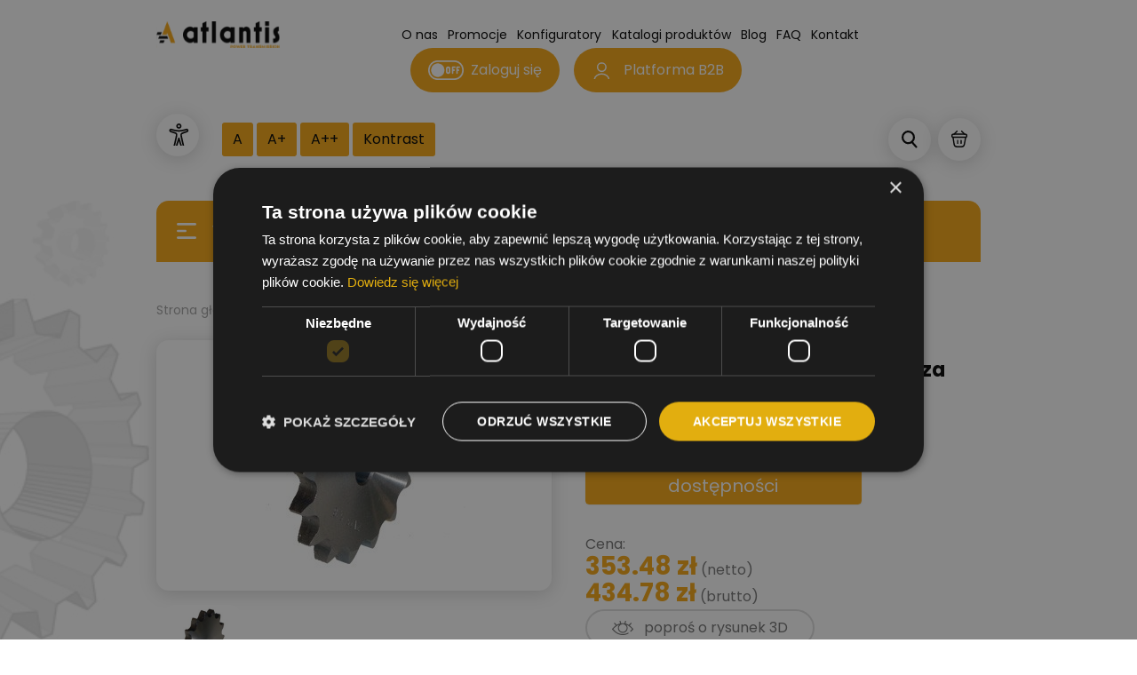

--- FILE ---
content_type: text/html; charset=UTF-8
request_url: https://atlantis-pt.pl/sklep/napedy-lancuchowe/kola-lancuchowe/kolo-lancuchowe-081-1-z125-tarcza-1-2-x-1-8/
body_size: 50628
content:
<!DOCTYPE html>
<html lang="pl-PL">

<head data-teleport>
    <meta charset="UTF-8">
    <meta name="viewport" content="width=device-width, initial-scale=1">
    <link rel="profile" href="http://gmpg.org/xfn/11">
	<link rel="icon" type="image/png" href="https://atlantis-pt.pl/wp-content/uploads/2025/02/cropped-atlantis-logo.jpg">
    <link rel="pingback" href="https://atlantis-pt.pl/xmlrpc.php">
    <link rel="stylesheet" href="https://unpkg.com/swiper/swiper-bundle.min.css" />
    <script src="https://unpkg.com/swiper/swiper-bundle.min.js"></script>
    <meta name='robots' content='index, follow, max-image-preview:large, max-snippet:-1, max-video-preview:-1' />
	<style>img:is([sizes="auto" i], [sizes^="auto," i]) { contain-intrinsic-size: 3000px 1500px }</style>
	
<!-- Google Tag Manager for WordPress by gtm4wp.com -->
<script data-cfasync="false" data-pagespeed-no-defer>
	var gtm4wp_datalayer_name = "dataLayer";
	var dataLayer = dataLayer || [];
	const gtm4wp_use_sku_instead = false;
	const gtm4wp_currency = 'PLN';
	const gtm4wp_product_per_impression = 10;
	const gtm4wp_clear_ecommerce = false;
	const gtm4wp_datalayer_max_timeout = 2000;
</script>
<!-- End Google Tag Manager for WordPress by gtm4wp.com -->
	<!-- This site is optimized with the Yoast SEO plugin v26.2 - https://yoast.com/wordpress/plugins/seo/ -->
	<title>Koło łańcuchowe 081-1 z=125 tarcza 1/2&quot; x 1/8&quot; | Atlantis Sklep</title>
	<link rel="canonical" href="https://atlantis-pt.pl/sklep/napedy-lancuchowe/kola-lancuchowe/kolo-lancuchowe-081-1-z125-tarcza-1-2-x-1-8/" />
	<meta property="og:locale" content="pl_PL" />
	<meta property="og:type" content="article" />
	<meta property="og:title" content="Koło łańcuchowe 081-1 z=125 tarcza 1/2&quot; x 1/8&quot; | Atlantis Sklep" />
	<meta property="og:url" content="https://atlantis-pt.pl/sklep/napedy-lancuchowe/kola-lancuchowe/kolo-lancuchowe-081-1-z125-tarcza-1-2-x-1-8/" />
	<meta property="og:site_name" content="Atlantis Sklep" />
	<meta property="article:modified_time" content="2025-11-25T12:21:33+00:00" />
	<meta property="og:image" content="https://atlantis-pt.pl/wp-content/uploads/2023/07/Kolo-lancuchowe-081-1-z125-tarcza-12″-x-18″_46681.jpg" />
	<meta property="og:image:width" content="250" />
	<meta property="og:image:height" content="250" />
	<meta property="og:image:type" content="image/jpeg" />
	<meta name="twitter:card" content="summary_large_image" />
	<script type="application/ld+json" class="yoast-schema-graph">{"@context":"https://schema.org","@graph":[{"@type":"WebPage","@id":"https://atlantis-pt.pl/sklep/napedy-lancuchowe/kola-lancuchowe/kolo-lancuchowe-081-1-z125-tarcza-1-2-x-1-8/","url":"https://atlantis-pt.pl/sklep/napedy-lancuchowe/kola-lancuchowe/kolo-lancuchowe-081-1-z125-tarcza-1-2-x-1-8/","name":"Koło łańcuchowe 081-1 z=125 tarcza 1/2\" x 1/8\" | Atlantis Sklep","isPartOf":{"@id":"https://atlantis-pt.pl/#website"},"primaryImageOfPage":{"@id":"https://atlantis-pt.pl/sklep/napedy-lancuchowe/kola-lancuchowe/kolo-lancuchowe-081-1-z125-tarcza-1-2-x-1-8/#primaryimage"},"image":{"@id":"https://atlantis-pt.pl/sklep/napedy-lancuchowe/kola-lancuchowe/kolo-lancuchowe-081-1-z125-tarcza-1-2-x-1-8/#primaryimage"},"thumbnailUrl":"https://atlantis-pt.pl/wp-content/uploads/2023/07/Kolo-lancuchowe-081-1-z125-tarcza-12″-x-18″_46681.jpg","datePublished":"2022-10-05T10:13:36+00:00","dateModified":"2025-11-25T12:21:33+00:00","breadcrumb":{"@id":"https://atlantis-pt.pl/sklep/napedy-lancuchowe/kola-lancuchowe/kolo-lancuchowe-081-1-z125-tarcza-1-2-x-1-8/#breadcrumb"},"inLanguage":"pl-PL","potentialAction":[{"@type":"ReadAction","target":["https://atlantis-pt.pl/sklep/napedy-lancuchowe/kola-lancuchowe/kolo-lancuchowe-081-1-z125-tarcza-1-2-x-1-8/"]}]},{"@type":"ImageObject","inLanguage":"pl-PL","@id":"https://atlantis-pt.pl/sklep/napedy-lancuchowe/kola-lancuchowe/kolo-lancuchowe-081-1-z125-tarcza-1-2-x-1-8/#primaryimage","url":"https://atlantis-pt.pl/wp-content/uploads/2023/07/Kolo-lancuchowe-081-1-z125-tarcza-12″-x-18″_46681.jpg","contentUrl":"https://atlantis-pt.pl/wp-content/uploads/2023/07/Kolo-lancuchowe-081-1-z125-tarcza-12″-x-18″_46681.jpg","width":250,"height":250,"caption":"Koło łańcuchowe 081-1 z=125 tarcza 1/2″ x 1/8″"},{"@type":"BreadcrumbList","@id":"https://atlantis-pt.pl/sklep/napedy-lancuchowe/kola-lancuchowe/kolo-lancuchowe-081-1-z125-tarcza-1-2-x-1-8/#breadcrumb","itemListElement":[{"@type":"ListItem","position":1,"name":"Strona główna","item":"https://atlantis-pt.pl/"},{"@type":"ListItem","position":2,"name":"Sklep","item":"https://atlantis-pt.pl/sklep/"},{"@type":"ListItem","position":3,"name":"NAPĘDY ŁAŃCUCHOWE","item":"https://atlantis-pt.pl/kategoria/napedy-lancuchowe/"},{"@type":"ListItem","position":4,"name":"Koła łańcuchowe","item":"https://atlantis-pt.pl/kategoria/napedy-lancuchowe/kola-lancuchowe/"},{"@type":"ListItem","position":5,"name":"Tarcze","item":"https://atlantis-pt.pl/kategoria/napedy-lancuchowe/kola-lancuchowe/tarczowe/"},{"@type":"ListItem","position":6,"name":"Koło łańcuchowe 081-1 z=125 tarcza 1/2&#8243; x 1/8&#8243;"}]},{"@type":"WebSite","@id":"https://atlantis-pt.pl/#website","url":"https://atlantis-pt.pl/","name":"Atlantis Sklep","description":"","publisher":{"@id":"https://atlantis-pt.pl/#organization"},"potentialAction":[{"@type":"SearchAction","target":{"@type":"EntryPoint","urlTemplate":"https://atlantis-pt.pl/?s={search_term_string}"},"query-input":{"@type":"PropertyValueSpecification","valueRequired":true,"valueName":"search_term_string"}}],"inLanguage":"pl-PL"},{"@type":"Organization","@id":"https://atlantis-pt.pl/#organization","name":"Atlantis Sklep","url":"https://atlantis-pt.pl/","logo":{"@type":"ImageObject","inLanguage":"pl-PL","@id":"https://atlantis-pt.pl/#/schema/logo/image/","url":"https://atlantis-pt.pl/wp-content/uploads/2022/05/cropped-logo-atlantis.svg","contentUrl":"https://atlantis-pt.pl/wp-content/uploads/2022/05/cropped-logo-atlantis.svg","width":230,"height":49,"caption":"Atlantis Sklep"},"image":{"@id":"https://atlantis-pt.pl/#/schema/logo/image/"}}]}</script>
	<!-- / Yoast SEO plugin. -->


<link rel="alternate" type="application/rss+xml" title="Atlantis Sklep &raquo; Kanał z wpisami" href="https://atlantis-pt.pl/feed/" />
<link rel="alternate" type="application/rss+xml" title="Atlantis Sklep &raquo; Kanał z komentarzami" href="https://atlantis-pt.pl/comments/feed/" />
<link rel="alternate" type="application/rss+xml" title="Atlantis Sklep &raquo; Koło łańcuchowe 081-1 z=125 tarcza 1/2&#8243; x 1/8&#8243; Kanał z komentarzami" href="https://atlantis-pt.pl/sklep/napedy-lancuchowe/kola-lancuchowe/kolo-lancuchowe-081-1-z125-tarcza-1-2-x-1-8/feed/" />
<script type="text/javascript">
/* <![CDATA[ */
window._wpemojiSettings = {"baseUrl":"https:\/\/s.w.org\/images\/core\/emoji\/16.0.1\/72x72\/","ext":".png","svgUrl":"https:\/\/s.w.org\/images\/core\/emoji\/16.0.1\/svg\/","svgExt":".svg","source":{"concatemoji":"https:\/\/atlantis-pt.pl\/wp-includes\/js\/wp-emoji-release.min.js?ver=6.8.3"}};
/*! This file is auto-generated */
!function(s,n){var o,i,e;function c(e){try{var t={supportTests:e,timestamp:(new Date).valueOf()};sessionStorage.setItem(o,JSON.stringify(t))}catch(e){}}function p(e,t,n){e.clearRect(0,0,e.canvas.width,e.canvas.height),e.fillText(t,0,0);var t=new Uint32Array(e.getImageData(0,0,e.canvas.width,e.canvas.height).data),a=(e.clearRect(0,0,e.canvas.width,e.canvas.height),e.fillText(n,0,0),new Uint32Array(e.getImageData(0,0,e.canvas.width,e.canvas.height).data));return t.every(function(e,t){return e===a[t]})}function u(e,t){e.clearRect(0,0,e.canvas.width,e.canvas.height),e.fillText(t,0,0);for(var n=e.getImageData(16,16,1,1),a=0;a<n.data.length;a++)if(0!==n.data[a])return!1;return!0}function f(e,t,n,a){switch(t){case"flag":return n(e,"\ud83c\udff3\ufe0f\u200d\u26a7\ufe0f","\ud83c\udff3\ufe0f\u200b\u26a7\ufe0f")?!1:!n(e,"\ud83c\udde8\ud83c\uddf6","\ud83c\udde8\u200b\ud83c\uddf6")&&!n(e,"\ud83c\udff4\udb40\udc67\udb40\udc62\udb40\udc65\udb40\udc6e\udb40\udc67\udb40\udc7f","\ud83c\udff4\u200b\udb40\udc67\u200b\udb40\udc62\u200b\udb40\udc65\u200b\udb40\udc6e\u200b\udb40\udc67\u200b\udb40\udc7f");case"emoji":return!a(e,"\ud83e\udedf")}return!1}function g(e,t,n,a){var r="undefined"!=typeof WorkerGlobalScope&&self instanceof WorkerGlobalScope?new OffscreenCanvas(300,150):s.createElement("canvas"),o=r.getContext("2d",{willReadFrequently:!0}),i=(o.textBaseline="top",o.font="600 32px Arial",{});return e.forEach(function(e){i[e]=t(o,e,n,a)}),i}function t(e){var t=s.createElement("script");t.src=e,t.defer=!0,s.head.appendChild(t)}"undefined"!=typeof Promise&&(o="wpEmojiSettingsSupports",i=["flag","emoji"],n.supports={everything:!0,everythingExceptFlag:!0},e=new Promise(function(e){s.addEventListener("DOMContentLoaded",e,{once:!0})}),new Promise(function(t){var n=function(){try{var e=JSON.parse(sessionStorage.getItem(o));if("object"==typeof e&&"number"==typeof e.timestamp&&(new Date).valueOf()<e.timestamp+604800&&"object"==typeof e.supportTests)return e.supportTests}catch(e){}return null}();if(!n){if("undefined"!=typeof Worker&&"undefined"!=typeof OffscreenCanvas&&"undefined"!=typeof URL&&URL.createObjectURL&&"undefined"!=typeof Blob)try{var e="postMessage("+g.toString()+"("+[JSON.stringify(i),f.toString(),p.toString(),u.toString()].join(",")+"));",a=new Blob([e],{type:"text/javascript"}),r=new Worker(URL.createObjectURL(a),{name:"wpTestEmojiSupports"});return void(r.onmessage=function(e){c(n=e.data),r.terminate(),t(n)})}catch(e){}c(n=g(i,f,p,u))}t(n)}).then(function(e){for(var t in e)n.supports[t]=e[t],n.supports.everything=n.supports.everything&&n.supports[t],"flag"!==t&&(n.supports.everythingExceptFlag=n.supports.everythingExceptFlag&&n.supports[t]);n.supports.everythingExceptFlag=n.supports.everythingExceptFlag&&!n.supports.flag,n.DOMReady=!1,n.readyCallback=function(){n.DOMReady=!0}}).then(function(){return e}).then(function(){var e;n.supports.everything||(n.readyCallback(),(e=n.source||{}).concatemoji?t(e.concatemoji):e.wpemoji&&e.twemoji&&(t(e.twemoji),t(e.wpemoji)))}))}((window,document),window._wpemojiSettings);
/* ]]> */
</script>
<link rel='stylesheet' id='font-awesome-css' href='https://atlantis-pt.pl/wp-content/plugins/gridlist-view-for-woocommerce/berocket/assets/css/font-awesome.min.css?ver=6.8.3' type='text/css' media='all' />
<link rel='stylesheet' id='berocket_lgv_style-css' href='https://atlantis-pt.pl/wp-content/plugins/gridlist-view-for-woocommerce/css/shop_lgv.css?ver=1.1.8.1' type='text/css' media='all' />
<link rel='stylesheet' id='wp-components-css' href='https://atlantis-pt.pl/wp-includes/css/dist/components/style.min.css?ver=6.8.3' type='text/css' media='all' />
<link rel='stylesheet' id='woocommerce-gls-blocks-integration-frontend-css' href='https://atlantis-pt.pl/wp-content/plugins/woocommerce-gls/build/point-selection-block-frontend.css?ver=1761722602' type='text/css' media='all' />
<link rel='stylesheet' id='woocommerce-gls-blocks-integration-editor-css' href='https://atlantis-pt.pl/wp-content/plugins/woocommerce-gls/build/point-selection-block.css?ver=1761722602' type='text/css' media='all' />
<style id='wp-emoji-styles-inline-css' type='text/css'>

	img.wp-smiley, img.emoji {
		display: inline !important;
		border: none !important;
		box-shadow: none !important;
		height: 1em !important;
		width: 1em !important;
		margin: 0 0.07em !important;
		vertical-align: -0.1em !important;
		background: none !important;
		padding: 0 !important;
	}
</style>
<link rel='stylesheet' id='wp-block-library-css' href='https://atlantis-pt.pl/wp-includes/css/dist/block-library/style.min.css?ver=6.8.3' type='text/css' media='all' />
<style id='classic-theme-styles-inline-css' type='text/css'>
/*! This file is auto-generated */
.wp-block-button__link{color:#fff;background-color:#32373c;border-radius:9999px;box-shadow:none;text-decoration:none;padding:calc(.667em + 2px) calc(1.333em + 2px);font-size:1.125em}.wp-block-file__button{background:#32373c;color:#fff;text-decoration:none}
</style>
<link rel='stylesheet' id='wp-preferences-css' href='https://atlantis-pt.pl/wp-includes/css/dist/preferences/style.min.css?ver=6.8.3' type='text/css' media='all' />
<link rel='stylesheet' id='wp-block-editor-css' href='https://atlantis-pt.pl/wp-includes/css/dist/block-editor/style.min.css?ver=6.8.3' type='text/css' media='all' />
<link rel='stylesheet' id='popup-maker-block-library-style-css' href='https://atlantis-pt.pl/wp-content/plugins/popup-maker/dist/packages/block-library-style.css?ver=dbea705cfafe089d65f1' type='text/css' media='all' />
<style id='global-styles-inline-css' type='text/css'>
:root{--wp--preset--aspect-ratio--square: 1;--wp--preset--aspect-ratio--4-3: 4/3;--wp--preset--aspect-ratio--3-4: 3/4;--wp--preset--aspect-ratio--3-2: 3/2;--wp--preset--aspect-ratio--2-3: 2/3;--wp--preset--aspect-ratio--16-9: 16/9;--wp--preset--aspect-ratio--9-16: 9/16;--wp--preset--color--black: #000000;--wp--preset--color--cyan-bluish-gray: #abb8c3;--wp--preset--color--white: #ffffff;--wp--preset--color--pale-pink: #f78da7;--wp--preset--color--vivid-red: #cf2e2e;--wp--preset--color--luminous-vivid-orange: #ff6900;--wp--preset--color--luminous-vivid-amber: #fcb900;--wp--preset--color--light-green-cyan: #7bdcb5;--wp--preset--color--vivid-green-cyan: #00d084;--wp--preset--color--pale-cyan-blue: #8ed1fc;--wp--preset--color--vivid-cyan-blue: #0693e3;--wp--preset--color--vivid-purple: #9b51e0;--wp--preset--gradient--vivid-cyan-blue-to-vivid-purple: linear-gradient(135deg,rgba(6,147,227,1) 0%,rgb(155,81,224) 100%);--wp--preset--gradient--light-green-cyan-to-vivid-green-cyan: linear-gradient(135deg,rgb(122,220,180) 0%,rgb(0,208,130) 100%);--wp--preset--gradient--luminous-vivid-amber-to-luminous-vivid-orange: linear-gradient(135deg,rgba(252,185,0,1) 0%,rgba(255,105,0,1) 100%);--wp--preset--gradient--luminous-vivid-orange-to-vivid-red: linear-gradient(135deg,rgba(255,105,0,1) 0%,rgb(207,46,46) 100%);--wp--preset--gradient--very-light-gray-to-cyan-bluish-gray: linear-gradient(135deg,rgb(238,238,238) 0%,rgb(169,184,195) 100%);--wp--preset--gradient--cool-to-warm-spectrum: linear-gradient(135deg,rgb(74,234,220) 0%,rgb(151,120,209) 20%,rgb(207,42,186) 40%,rgb(238,44,130) 60%,rgb(251,105,98) 80%,rgb(254,248,76) 100%);--wp--preset--gradient--blush-light-purple: linear-gradient(135deg,rgb(255,206,236) 0%,rgb(152,150,240) 100%);--wp--preset--gradient--blush-bordeaux: linear-gradient(135deg,rgb(254,205,165) 0%,rgb(254,45,45) 50%,rgb(107,0,62) 100%);--wp--preset--gradient--luminous-dusk: linear-gradient(135deg,rgb(255,203,112) 0%,rgb(199,81,192) 50%,rgb(65,88,208) 100%);--wp--preset--gradient--pale-ocean: linear-gradient(135deg,rgb(255,245,203) 0%,rgb(182,227,212) 50%,rgb(51,167,181) 100%);--wp--preset--gradient--electric-grass: linear-gradient(135deg,rgb(202,248,128) 0%,rgb(113,206,126) 100%);--wp--preset--gradient--midnight: linear-gradient(135deg,rgb(2,3,129) 0%,rgb(40,116,252) 100%);--wp--preset--font-size--small: 13px;--wp--preset--font-size--medium: 20px;--wp--preset--font-size--large: 36px;--wp--preset--font-size--x-large: 42px;--wp--preset--spacing--20: 0.44rem;--wp--preset--spacing--30: 0.67rem;--wp--preset--spacing--40: 1rem;--wp--preset--spacing--50: 1.5rem;--wp--preset--spacing--60: 2.25rem;--wp--preset--spacing--70: 3.38rem;--wp--preset--spacing--80: 5.06rem;--wp--preset--shadow--natural: 6px 6px 9px rgba(0, 0, 0, 0.2);--wp--preset--shadow--deep: 12px 12px 50px rgba(0, 0, 0, 0.4);--wp--preset--shadow--sharp: 6px 6px 0px rgba(0, 0, 0, 0.2);--wp--preset--shadow--outlined: 6px 6px 0px -3px rgba(255, 255, 255, 1), 6px 6px rgba(0, 0, 0, 1);--wp--preset--shadow--crisp: 6px 6px 0px rgba(0, 0, 0, 1);}:where(.is-layout-flex){gap: 0.5em;}:where(.is-layout-grid){gap: 0.5em;}body .is-layout-flex{display: flex;}.is-layout-flex{flex-wrap: wrap;align-items: center;}.is-layout-flex > :is(*, div){margin: 0;}body .is-layout-grid{display: grid;}.is-layout-grid > :is(*, div){margin: 0;}:where(.wp-block-columns.is-layout-flex){gap: 2em;}:where(.wp-block-columns.is-layout-grid){gap: 2em;}:where(.wp-block-post-template.is-layout-flex){gap: 1.25em;}:where(.wp-block-post-template.is-layout-grid){gap: 1.25em;}.has-black-color{color: var(--wp--preset--color--black) !important;}.has-cyan-bluish-gray-color{color: var(--wp--preset--color--cyan-bluish-gray) !important;}.has-white-color{color: var(--wp--preset--color--white) !important;}.has-pale-pink-color{color: var(--wp--preset--color--pale-pink) !important;}.has-vivid-red-color{color: var(--wp--preset--color--vivid-red) !important;}.has-luminous-vivid-orange-color{color: var(--wp--preset--color--luminous-vivid-orange) !important;}.has-luminous-vivid-amber-color{color: var(--wp--preset--color--luminous-vivid-amber) !important;}.has-light-green-cyan-color{color: var(--wp--preset--color--light-green-cyan) !important;}.has-vivid-green-cyan-color{color: var(--wp--preset--color--vivid-green-cyan) !important;}.has-pale-cyan-blue-color{color: var(--wp--preset--color--pale-cyan-blue) !important;}.has-vivid-cyan-blue-color{color: var(--wp--preset--color--vivid-cyan-blue) !important;}.has-vivid-purple-color{color: var(--wp--preset--color--vivid-purple) !important;}.has-black-background-color{background-color: var(--wp--preset--color--black) !important;}.has-cyan-bluish-gray-background-color{background-color: var(--wp--preset--color--cyan-bluish-gray) !important;}.has-white-background-color{background-color: var(--wp--preset--color--white) !important;}.has-pale-pink-background-color{background-color: var(--wp--preset--color--pale-pink) !important;}.has-vivid-red-background-color{background-color: var(--wp--preset--color--vivid-red) !important;}.has-luminous-vivid-orange-background-color{background-color: var(--wp--preset--color--luminous-vivid-orange) !important;}.has-luminous-vivid-amber-background-color{background-color: var(--wp--preset--color--luminous-vivid-amber) !important;}.has-light-green-cyan-background-color{background-color: var(--wp--preset--color--light-green-cyan) !important;}.has-vivid-green-cyan-background-color{background-color: var(--wp--preset--color--vivid-green-cyan) !important;}.has-pale-cyan-blue-background-color{background-color: var(--wp--preset--color--pale-cyan-blue) !important;}.has-vivid-cyan-blue-background-color{background-color: var(--wp--preset--color--vivid-cyan-blue) !important;}.has-vivid-purple-background-color{background-color: var(--wp--preset--color--vivid-purple) !important;}.has-black-border-color{border-color: var(--wp--preset--color--black) !important;}.has-cyan-bluish-gray-border-color{border-color: var(--wp--preset--color--cyan-bluish-gray) !important;}.has-white-border-color{border-color: var(--wp--preset--color--white) !important;}.has-pale-pink-border-color{border-color: var(--wp--preset--color--pale-pink) !important;}.has-vivid-red-border-color{border-color: var(--wp--preset--color--vivid-red) !important;}.has-luminous-vivid-orange-border-color{border-color: var(--wp--preset--color--luminous-vivid-orange) !important;}.has-luminous-vivid-amber-border-color{border-color: var(--wp--preset--color--luminous-vivid-amber) !important;}.has-light-green-cyan-border-color{border-color: var(--wp--preset--color--light-green-cyan) !important;}.has-vivid-green-cyan-border-color{border-color: var(--wp--preset--color--vivid-green-cyan) !important;}.has-pale-cyan-blue-border-color{border-color: var(--wp--preset--color--pale-cyan-blue) !important;}.has-vivid-cyan-blue-border-color{border-color: var(--wp--preset--color--vivid-cyan-blue) !important;}.has-vivid-purple-border-color{border-color: var(--wp--preset--color--vivid-purple) !important;}.has-vivid-cyan-blue-to-vivid-purple-gradient-background{background: var(--wp--preset--gradient--vivid-cyan-blue-to-vivid-purple) !important;}.has-light-green-cyan-to-vivid-green-cyan-gradient-background{background: var(--wp--preset--gradient--light-green-cyan-to-vivid-green-cyan) !important;}.has-luminous-vivid-amber-to-luminous-vivid-orange-gradient-background{background: var(--wp--preset--gradient--luminous-vivid-amber-to-luminous-vivid-orange) !important;}.has-luminous-vivid-orange-to-vivid-red-gradient-background{background: var(--wp--preset--gradient--luminous-vivid-orange-to-vivid-red) !important;}.has-very-light-gray-to-cyan-bluish-gray-gradient-background{background: var(--wp--preset--gradient--very-light-gray-to-cyan-bluish-gray) !important;}.has-cool-to-warm-spectrum-gradient-background{background: var(--wp--preset--gradient--cool-to-warm-spectrum) !important;}.has-blush-light-purple-gradient-background{background: var(--wp--preset--gradient--blush-light-purple) !important;}.has-blush-bordeaux-gradient-background{background: var(--wp--preset--gradient--blush-bordeaux) !important;}.has-luminous-dusk-gradient-background{background: var(--wp--preset--gradient--luminous-dusk) !important;}.has-pale-ocean-gradient-background{background: var(--wp--preset--gradient--pale-ocean) !important;}.has-electric-grass-gradient-background{background: var(--wp--preset--gradient--electric-grass) !important;}.has-midnight-gradient-background{background: var(--wp--preset--gradient--midnight) !important;}.has-small-font-size{font-size: var(--wp--preset--font-size--small) !important;}.has-medium-font-size{font-size: var(--wp--preset--font-size--medium) !important;}.has-large-font-size{font-size: var(--wp--preset--font-size--large) !important;}.has-x-large-font-size{font-size: var(--wp--preset--font-size--x-large) !important;}
:where(.wp-block-post-template.is-layout-flex){gap: 1.25em;}:where(.wp-block-post-template.is-layout-grid){gap: 1.25em;}
:where(.wp-block-columns.is-layout-flex){gap: 2em;}:where(.wp-block-columns.is-layout-grid){gap: 2em;}
:root :where(.wp-block-pullquote){font-size: 1.5em;line-height: 1.6;}
</style>
<link rel='stylesheet' id='contact-form-7-css' href='https://atlantis-pt.pl/wp-content/plugins/contact-form-7/includes/css/styles.css?ver=6.1.2' type='text/css' media='all' />
<link rel='stylesheet' id='pop_up-css' href='https://atlantis-pt.pl/wp-content/plugins/hide-price-until-login/assets/css/pop_up.css?ver=6.8.3' type='text/css' media='all' />
<link rel='stylesheet' id='wpa-css-css' href='https://atlantis-pt.pl/wp-content/plugins/honeypot/includes/css/wpa.css?ver=2.3.04' type='text/css' media='all' />
<link rel='stylesheet' id='points-and-rewards-for-woocommerce-css' href='https://atlantis-pt.pl/wp-content/plugins/points-and-rewards-for-woocommerce/public/css/points-rewards-for-woocommerce-public.min.css?ver=2.9.2' type='text/css' media='all' />
<link rel='stylesheet' id='points-and-rewards-for-woocommerce-pro-css' href='https://atlantis-pt.pl/wp-content/plugins/ultimate-woocommerce-points-and-rewards/public/css/points-and-rewards-for-woocommerce-pro-public.css?ver=3.6.2' type='text/css' media='all' />
<link rel='stylesheet' id='wooGus-css' href='https://atlantis-pt.pl/wp-content/plugins/woocommerce-gus/assets/css/gus.css?ver=1.2' type='text/css' media='' />
<link rel='stylesheet' id='woocommerce-layout-css' href='https://atlantis-pt.pl/wp-content/plugins/woocommerce/assets/css/woocommerce-layout.css?ver=10.3.5' type='text/css' media='all' />
<link rel='stylesheet' id='woocommerce-smallscreen-css' href='https://atlantis-pt.pl/wp-content/plugins/woocommerce/assets/css/woocommerce-smallscreen.css?ver=10.3.5' type='text/css' media='only screen and (max-width: 768px)' />
<link rel='stylesheet' id='woocommerce-general-css' href='https://atlantis-pt.pl/wp-content/plugins/woocommerce/assets/css/woocommerce.css?ver=10.3.5' type='text/css' media='all' />
<style id='woocommerce-inline-inline-css' type='text/css'>
.woocommerce form .form-row .required { visibility: visible; }
</style>
<link rel='stylesheet' id='brands-styles-css' href='https://atlantis-pt.pl/wp-content/plugins/woocommerce/assets/css/brands.css?ver=10.3.5' type='text/css' media='all' />
<link rel='stylesheet' id='flexible-shipping-free-shipping-css' href='https://atlantis-pt.pl/wp-content/plugins/flexible-shipping/assets/dist/css/free-shipping.css?ver=6.4.0.2' type='text/css' media='all' />
<link rel='stylesheet' id='newsletter-css' href='https://atlantis-pt.pl/wp-content/plugins/newsletter/style.css?ver=9.0.5' type='text/css' media='all' />
<link rel='stylesheet' id='cf7cf-style-css' href='https://atlantis-pt.pl/wp-content/plugins/cf7-conditional-fields/style.css?ver=2.6.4' type='text/css' media='all' />
<link rel='stylesheet' id='woo_discount_pro_style-css' href='https://atlantis-pt.pl/wp-content/plugins/woo-discount-rules-pro/Assets/Css/awdr_style.css?ver=2.6.13' type='text/css' media='all' />
<link rel='stylesheet' id='cwginstock_frontend_css-css' href='https://atlantis-pt.pl/wp-content/plugins/back-in-stock-notifier-for-woocommerce/assets/css/frontend.min.css?ver=6.2.0' type='text/css' media='' />
<link rel='stylesheet' id='cwginstock_bootstrap-css' href='https://atlantis-pt.pl/wp-content/plugins/back-in-stock-notifier-for-woocommerce/assets/css/bootstrap.min.css?ver=6.2.0' type='text/css' media='' />
<!--n2css--><!--n2js--><script type="text/javascript" src="https://atlantis-pt.pl/wp-includes/js/jquery/jquery.min.js?ver=3.7.1" id="jquery-core-js"></script>
<script type="text/javascript" src="https://atlantis-pt.pl/wp-includes/js/jquery/jquery-migrate.min.js?ver=3.4.1" id="jquery-migrate-js"></script>
<script type="text/javascript" src="https://atlantis-pt.pl/wp-content/plugins/gridlist-view-for-woocommerce/js/jquery.cookie.js?ver=1.1.8.1" id="berocket_jquery_cookie-js"></script>
<script type="text/javascript" id="berocket_lgv_grid_list-js-extra">
/* <![CDATA[ */
var lgv_options = {"default_style":"grid","mobile_default_style":"grid","max_mobile_width":"768","user_func":{"before_style_set":"","after_style_set":"jQuery(window).scrollTop(jQuery(window).scrollTop() + 1).scrollTop(jQuery(window).scrollTop() - 1);jQuery( 'li.product.animated').trigger('lazyshow');","after_style_list":"","after_style_grid":"","before_get_cookie":"","after_get_cookie":"","before_buttons_reselect":"","after_buttons_reselect":"","before_product_reselect":"","after_product_reselect":"","before_page_reload":"","before_ajax_product_reload":"","after_ajax_product_reload":""},"style_on_pages":{"pages":false,"mobile_pages":false,"desktop_pages":false}};
/* ]]> */
</script>
<script type="text/javascript" src="https://atlantis-pt.pl/wp-content/plugins/gridlist-view-for-woocommerce/js/grid_view.js?ver=1.1.8.1" id="berocket_lgv_grid_list-js"></script>
<script type="text/javascript" src="https://atlantis-pt.pl/wp-includes/js/clipboard.min.js?ver=2.0.11" id="clipboard-js"></script>
<script type="text/javascript" id="points-and-rewards-for-woocommerce-js-extra">
/* <![CDATA[ */
var wps_wpr = {"ajaxurl":"https:\/\/atlantis-pt.pl\/wp-admin\/admin-ajax.php","message":"Please enter a valid points","empty_notice":"Please enter some points !!","minimum_points":"20","confirmation_msg":"Do you really want to upgrade your user level as this process will deduct the required points from your account?","minimum_points_text":"Minimum wymaganych do konwersji punkt\u00f3w to 20","wps_wpr_custom_notice":"The number of points you had entered will get deducted from your Account","wps_wpr_nonce":"da35a4e6c5","not_allowed":"Please enter some valid points!","not_suffient":"You do not have a sufficient amount of points","above_order_limit":"Entered points do not apply to this order.","points_empty":"Please enter points.","checkout_page":"","wps_user_current_points":"0","is_restrict_message_enable":"","is_restrict_status_set":"","wps_restrict_rewards_msg":"You will not get any Reward Points","wps_wpr_game_setting":[],"wps_wpr_select_spin_stop":[],"wps_is_user_login":"","get_min_redeem_req":"20","is_cart_redeem_sett_enable":"0","is_checkout_redeem_enable":"0","points_coupon_name":"Cart Discount","wps_points_name":" Punkt\u00f3w","points_message_require":"You require : ","points_more_to_redeem":" points more to get redeem","wps_add_a_points":"Add a points","wps_apply_points":"Apply Points"};
/* ]]> */
</script>
<script type="text/javascript" src="https://atlantis-pt.pl/wp-content/plugins/points-and-rewards-for-woocommerce/public/js/points-rewards-for-woocommerce-public.min.js?ver=2.9.2" id="points-and-rewards-for-woocommerce-js"></script>
<script type="text/javascript" id="points-and-rewards-for-woocommerce-pro-js-extra">
/* <![CDATA[ */
var wps_wpr_pro = {"make_readonly":"0","ajaxurl":"https:\/\/atlantis-pt.pl\/wp-admin\/admin-ajax.php","mymessage":"Try Again Invalid Email Id","myadminmessage":"email template not assigned by admin Try again after sometime","myemailmessage":"Please enter Your email address first","successmesg":"success","match_email":"You can't send an email to yourself!","wps_wpr_nonc":"da35a4e6c5","wps_points_string":"Punkt\u00f3w","invalid_points":"Please enter a value in this field !!"};
/* ]]> */
</script>
<script type="text/javascript" src="https://atlantis-pt.pl/wp-content/plugins/ultimate-woocommerce-points-and-rewards/public/js/points-and-rewards-for-woocommerce-pro-public.js?ver=3.6.2" id="points-and-rewards-for-woocommerce-pro-js"></script>
<script type="text/javascript" src="https://atlantis-pt.pl/wp-content/plugins/woocommerce/assets/js/jquery-blockui/jquery.blockUI.min.js?ver=2.7.0-wc.10.3.5" id="wc-jquery-blockui-js" data-wp-strategy="defer"></script>
<script type="text/javascript" id="wc-add-to-cart-js-extra">
/* <![CDATA[ */
var wc_add_to_cart_params = {"ajax_url":"\/wp-admin\/admin-ajax.php","wc_ajax_url":"\/?wc-ajax=%%endpoint%%","i18n_view_cart":"Zobacz koszyk","cart_url":"https:\/\/atlantis-pt.pl\/koszyk\/","is_cart":"","cart_redirect_after_add":"no"};
/* ]]> */
</script>
<script type="text/javascript" src="https://atlantis-pt.pl/wp-content/plugins/woocommerce/assets/js/frontend/add-to-cart.min.js?ver=10.3.5" id="wc-add-to-cart-js" defer="defer" data-wp-strategy="defer"></script>
<script type="text/javascript" id="wc-single-product-js-extra">
/* <![CDATA[ */
var wc_single_product_params = {"i18n_required_rating_text":"Prosz\u0119 wybra\u0107 ocen\u0119","i18n_rating_options":["1 z 5 gwiazdek","2 z 5 gwiazdek","3 z 5 gwiazdek","4 z 5 gwiazdek","5 z 5 gwiazdek"],"i18n_product_gallery_trigger_text":"Wy\u015bwietl pe\u0142noekranow\u0105 galeri\u0119 obrazk\u00f3w","review_rating_required":"no","flexslider":{"rtl":false,"animation":"slide","smoothHeight":true,"directionNav":false,"controlNav":"thumbnails","slideshow":false,"animationSpeed":500,"animationLoop":false,"allowOneSlide":false},"zoom_enabled":"","zoom_options":[],"photoswipe_enabled":"","photoswipe_options":{"shareEl":false,"closeOnScroll":false,"history":false,"hideAnimationDuration":0,"showAnimationDuration":0},"flexslider_enabled":""};
/* ]]> */
</script>
<script type="text/javascript" src="https://atlantis-pt.pl/wp-content/plugins/woocommerce/assets/js/frontend/single-product.min.js?ver=10.3.5" id="wc-single-product-js" defer="defer" data-wp-strategy="defer"></script>
<script type="text/javascript" src="https://atlantis-pt.pl/wp-content/plugins/woocommerce/assets/js/js-cookie/js.cookie.min.js?ver=2.1.4-wc.10.3.5" id="wc-js-cookie-js" defer="defer" data-wp-strategy="defer"></script>
<script type="text/javascript" id="woocommerce-js-extra">
/* <![CDATA[ */
var woocommerce_params = {"ajax_url":"\/wp-admin\/admin-ajax.php","wc_ajax_url":"\/?wc-ajax=%%endpoint%%","i18n_password_show":"Poka\u017c has\u0142o","i18n_password_hide":"Ukryj has\u0142o"};
/* ]]> */
</script>
<script type="text/javascript" src="https://atlantis-pt.pl/wp-content/plugins/woocommerce/assets/js/frontend/woocommerce.min.js?ver=10.3.5" id="woocommerce-js" defer="defer" data-wp-strategy="defer"></script>
<link rel="https://api.w.org/" href="https://atlantis-pt.pl/wp-json/" /><link rel="alternate" title="JSON" type="application/json" href="https://atlantis-pt.pl/wp-json/wp/v2/product/15631" /><link rel="EditURI" type="application/rsd+xml" title="RSD" href="https://atlantis-pt.pl/xmlrpc.php?rsd" />
<meta name="generator" content="WordPress 6.8.3" />
<meta name="generator" content="WooCommerce 10.3.5" />
<link rel='shortlink' href='https://atlantis-pt.pl/?p=15631' />
<link rel="alternate" title="oEmbed (JSON)" type="application/json+oembed" href="https://atlantis-pt.pl/wp-json/oembed/1.0/embed?url=https%3A%2F%2Fatlantis-pt.pl%2Fsklep%2Fnapedy-lancuchowe%2Fkola-lancuchowe%2Fkolo-lancuchowe-081-1-z125-tarcza-1-2-x-1-8%2F" />
<link rel="alternate" title="oEmbed (XML)" type="text/xml+oembed" href="https://atlantis-pt.pl/wp-json/oembed/1.0/embed?url=https%3A%2F%2Fatlantis-pt.pl%2Fsklep%2Fnapedy-lancuchowe%2Fkola-lancuchowe%2Fkolo-lancuchowe-081-1-z125-tarcza-1-2-x-1-8%2F&#038;format=xml" />
        <style>
                                        div.berocket_lgv_widget a.berocket_lgv_button{
                    width: 4em; height: 4em; font-size: 1em; line-height: 4em; color: rgb(51, 51, 51); border-radius: 100em; background: linear-gradient(rgb(255, 255, 255), rgb(220, 220, 220)) rgb(255, 255, 255); border-width: 0px; border-color: rgb(0, 0, 0); box-shadow: rgb(221, 221, 221) 0px 0px 0px 1px inset, rgb(255, 255, 255) 0px 1px 1px 0px;                }
                                div.berocket_lgv_widget a.berocket_lgv_button:hover{
                    width: 4em; height: 4em; font-size: 1em; line-height: 4em; color: rgb(51, 51, 51); border-radius: 100em; background: linear-gradient(rgb(220, 220, 220), rgb(255, 255, 255)) rgb(220, 220, 220); border-width: 0px; border-color: rgb(0, 0, 0); box-shadow: rgb(221, 221, 221) 0px 0px 0px 1px inset, rgb(255, 255, 255) 0px 1px 1px 0px;                }
                                div.berocket_lgv_widget a.berocket_lgv_button.selected{
                    width: 4em; height: 4em; font-size: 1em; line-height: 4em; color: rgb(51, 51, 51); border-radius: 100em; background: linear-gradient(rgb(220, 220, 220), rgb(255, 255, 255)) rgb(220, 220, 220); border-width: 0px; border-color: rgb(0, 0, 0); box-shadow: rgb(187, 187, 187) 0px 0px 0px 1px inset, rgb(0, 0, 0) 0px 1px 3px 0px inset, rgb(255, 255, 255) 0px 1px 2px 0px;                }
                    </style>
        <style></style><style>
                .lmp_load_more_button.br_lmp_button_settings .lmp_button:hover {
                    background-color: #000000!important;
                    color: #ffffff!important;
                }
                .lmp_load_more_button.br_lmp_prev_settings .lmp_button:hover {
                    background-color: #9999ff!important;
                    color: #111111!important;
                }li.product.lazy, .berocket_lgv_additional_data.lazy{opacity:0;}</style>	<style>
		.class_gwp_my_template_file {
			cursor:help;
		}
	</style>
	
<!-- This website runs the Product Feed PRO for WooCommerce by AdTribes.io plugin - version woocommercesea_option_installed_version -->

<!-- Google Tag Manager for WordPress by gtm4wp.com -->
<!-- GTM Container placement set to automatic -->
<script data-cfasync="false" data-pagespeed-no-defer>
	var dataLayer_content = {"pagePostType":"product","pagePostType2":"single-product","productRatingCounts":[],"productAverageRating":0,"productReviewCount":0,"productType":"simple","productIsVariable":0};
	dataLayer.push( dataLayer_content );
</script>
<script data-cfasync="false" data-pagespeed-no-defer>
(function(w,d,s,l,i){w[l]=w[l]||[];w[l].push({'gtm.start':
new Date().getTime(),event:'gtm.js'});var f=d.getElementsByTagName(s)[0],
j=d.createElement(s),dl=l!='dataLayer'?'&l='+l:'';j.async=true;j.src=
'//www.googletagmanager.com/gtm.js?id='+i+dl;f.parentNode.insertBefore(j,f);
})(window,document,'script','dataLayer','GTM-WL6KVXH');
</script>
<!-- End Google Tag Manager for WordPress by gtm4wp.com -->	<noscript><style>.woocommerce-product-gallery{ opacity: 1 !important; }</style></noscript>
	<link rel="icon" href="https://atlantis-pt.pl/wp-content/uploads/2025/02/cropped-atlantis-logo-32x32.jpg" sizes="32x32" />
<link rel="icon" href="https://atlantis-pt.pl/wp-content/uploads/2025/02/cropped-atlantis-logo-192x192.jpg" sizes="192x192" />
<link rel="apple-touch-icon" href="https://atlantis-pt.pl/wp-content/uploads/2025/02/cropped-atlantis-logo-180x180.jpg" />
<meta name="msapplication-TileImage" content="https://atlantis-pt.pl/wp-content/uploads/2025/02/cropped-atlantis-logo-270x270.jpg" />
<style>.easypack_show_geowidget {
                                  background:  #FCC905 !important;
                                }</style><style>.woocommerce-button.wp-element-button.button.view {
                      margin-right: 5px;
                      margin-bottom: 5px;
                    }
                    </style><style>.woocommerce-button.wp-element-button.button.view {
                      margin-right: 5px;
                      margin-bottom: 5px;
                    }
                    </style><style>.woocommerce-button.wp-element-button.button.view {
                      margin-right: 5px;
                      margin-bottom: 5px;
                    }
                    </style><style>.woocommerce-button.wp-element-button.button.view {
                      margin-right: 5px;
                      margin-bottom: 5px;
                    }
                    </style><style>.woocommerce-button.wp-element-button.button.view {
                      margin-right: 5px;
                      margin-bottom: 5px;
                    }
                    </style><style>.woocommerce-button.wp-element-button.button.view {
                      margin-right: 5px;
                      margin-bottom: 5px;
                    }
                    </style><style>.woocommerce-button.wp-element-button.button.view {
                      margin-right: 5px;
                      margin-bottom: 5px;
                    }
                    </style><style>.woocommerce-button.wp-element-button.button.view {
                      margin-right: 5px;
                      margin-bottom: 5px;
                    }
                    </style><style>.woocommerce-button.wp-element-button.button.view {
                      margin-right: 5px;
                      margin-bottom: 5px;
                    }
                    </style><style>.woocommerce-button.wp-element-button.button.view {
                      margin-right: 5px;
                      margin-bottom: 5px;
                    }
                    </style><style>.woocommerce-button.wp-element-button.button.view {
                      margin-right: 5px;
                      margin-bottom: 5px;
                    }
                    </style><style>.woocommerce-button.wp-element-button.button.view {
                      margin-right: 5px;
                      margin-bottom: 5px;
                    }
                    </style><style>.woocommerce-button.wp-element-button.button.view {
                      margin-right: 5px;
                      margin-bottom: 5px;
                    }
                    </style><style>.woocommerce-button.wp-element-button.button.view {
                      margin-right: 5px;
                      margin-bottom: 5px;
                    }
                    </style><style>.woocommerce-button.wp-element-button.button.view {
                      margin-right: 5px;
                      margin-bottom: 5px;
                    }
                    </style><style>.woocommerce-button.wp-element-button.button.view {
                      margin-right: 5px;
                      margin-bottom: 5px;
                    }
                    </style><style>.woocommerce-button.wp-element-button.button.view {
                      margin-right: 5px;
                      margin-bottom: 5px;
                    }
                    </style><style>.woocommerce-button.wp-element-button.button.view {
                      margin-right: 5px;
                      margin-bottom: 5px;
                    }
                    </style><style>.woocommerce-button.wp-element-button.button.view {
                      margin-right: 5px;
                      margin-bottom: 5px;
                    }
                    </style><style>.woocommerce-button.wp-element-button.button.view {
                      margin-right: 5px;
                      margin-bottom: 5px;
                    }
                    </style><style>.woocommerce-button.wp-element-button.button.view {
                      margin-right: 5px;
                      margin-bottom: 5px;
                    }
                    </style><style>.woocommerce-button.wp-element-button.button.view {
                      margin-right: 5px;
                      margin-bottom: 5px;
                    }
                    </style><style>.woocommerce-button.wp-element-button.button.view {
                      margin-right: 5px;
                      margin-bottom: 5px;
                    }
                    </style><style>.woocommerce-button.wp-element-button.button.view {
                      margin-right: 5px;
                      margin-bottom: 5px;
                    }
                    </style>		<style type="text/css" id="wp-custom-css">
			img.size-medium.wp-image-315637.aligncenter {
    margin: auto;
    padding: 20px;
}

.desc-tag {
    width: 250px;
    display: flex;
    padding-left: 40px;
}

tr.easypack-parcel-machine, th.easypack-parcel-machine-label {
	background-color:rgb(248 248 248);
}

header.woocommerce-products-header {
    margin-bottom: 70px;
}

body > div.container.mx-auto.flex.flex-col.xl\:flex-row.pb-12 > div > div.flex.grow.flex-col.lg\:flex-row.mb-12 > div.w-full.lg\:w-1\/2.lg\:pl-2 > div > p:nth-child(5) {
	display:flex;
}

#order_review > table > tbody:nth-child(3) > tr.order-total > td > strong > span > bdi {
	font-weight:bold;
}
#order_review > table > tbody > tr.tax-rate.tax-rate-pl-podatek-1 > th {
	background-color: #F8F8F8;
color: #000;
	padding-left: 25px;
}


address {
    font-style: normal;
}

.imoje {
	padding-top:15px;
}

.woocommerce-cart .wc-proceed-to-checkout a.checkout-button{
	width:auto !important;
}

.cky-btn-revisit-wrapper{
	display: none !important;
}

.social{
	background-color: #4267B2;
}

.social:hover{
	opacity: 0.9;
}

input{
	width: 100%;
}

.contact-data{
	white-space: nowrap;
  padding-right: 20px;
}


.berocket_lgv_after_additional{
	width: 100%;
}

.product_meta{
	  display: flex;
    flex-direction: column;
		padding-bottom: 2rem;
}

.berocket_lgv_additional_data{
	padding: 2rem;
}

.berocket_lgv_list{
	display: flex !important;
	align-items: center;
}

.lgv_price .amount{
	font-weight: 700 !important;
}

.product-nonavailable{
	color: #ff0000 !important;
}

.berocket_lgv_widget{
	margin-bottom: 2rem !important;
}

@media only screen and (max-width: 768px) {
	.berocket_lgv_widget{
		display: none !important;
	}
}

.mini-table{
	border: none;
	background-color: transparent !important;
}

.opcje-table tbody tr:nth-of-type(1) td:first-child {
	width: 18rem !important;
}

.custom-width-sidebar {
	width: 90%;
}

#ship-to-different-address{
margin-bottom: 2rem;
margin-top:2rem;
    font-weight: 700;
    --tw-text-opacity: 1;
    color: rgb(0 0 0 / var(--tw-text-opacity));
}

.px-230.py-4.bg-white.border-x.border-b.border-gray-100.rounded-bl-\[14px\].rounded-br-\[14px\].hidden.xl\:flex.sidebar-content {
		position:sticky;
		top:196px;	
    overflow-y: scroll;
    height: 700px;
    overflow-x: hidden;
}

body > div.container.mx-auto.pb-20.pt-12 > div > div > div.cart-collaterals.mt-8 > div > h2:nth-child(2) {
	display:none;
}

ul.ccc {
    width: 90%;
}

@media screen and (max-width:1535px) {
	ul.ccc {
		width:80%;
	}
}
/* Ceny */
div.summary.entry-summary > p.price > span:nth-child(1) > bdi, .summary.entry-summary ins:has(.woocommerce-Price-amount) .woocommerce-Price-amount:nth-child(1) bdi {
	font-size:16px !important;
	color: #000 !important;
	font-weight:400 !important;
}

div.summary.entry-summary:not(ins) small {
	color: #767676;
}

del:has(.woocommerce-Price-amount) .woocommerce-Price-amount:nth-child(1) bdi {
	font-size:16px !important;
	font-weight:400 !important;
}

.summary.entry-summary del:has(.woocommerce-Price-amount) .woocommerce-Price-amount:nth-child(4) bdi, .summary.entry-summary del:has(.woocommerce-Price-amount) .woocommerce-Price-amount:nth-child(4) bdi span {
	color: #f7a713;
	font-size:1.75rem;
	font-weight:700
}

div.summary.entry-summary > p.price > small:nth-child(2) {
	color: #767676;
	font-size:12px;
}

div.summary.entry-summary > p.price > small:nth-child(5) {

	color: #767676;
}

a.woocommerce-LoopProduct-link.woocommerce-loop-product__link > div > span:nth-child(5) {
	color: #f7a713;
	font-size:20px;
	font-weight:700
}



.woocommerce table.shop_attributes td {
font-style: normal;
}
.address {
    font-style: normal !important;
}


.stock-icons {
    margin-bottom: 10px;
    display: flex;
		align-items: center;
}

.stock-icons img {
	margin-right:5px;
}

img.stock-icon {
	width: 40px !important;
	margin: 0 !important;
}

.px-32 {
    padding-left: 1rem;
    padding-right: 1rem;
}

@media (min-width: 640px) {
    .px-32 {
        padding-left: 2rem;
        padding-right: 2rem;
    }
}

@media (min-width: 768px) {
    .px-32 {
        padding-left: 4rem;
        padding-right: 4rem;
    }
}

@media (min-width: 1024px) {
    .px-32 {
        padding-left: 12rem;
        padding-right: 12rem;
    }
}

.cta-wpis {
	position: relative;
  width: 100%; 
	background-image: url("/wp-content/uploads/2024/10/ctabg.png");
	background-repeat: no-repeat;
	background-size: cover;
	background-position: center;
	padding: 48px;
	border: 2px solid #F7A712;
}

.cta-wpis::before {
  content: ""; 
  position: absolute;
  top: 0;
  left: 0;
  right: 0;
  bottom: 0;
  background: rgba(255, 255, 255, 0.75);
  z-index: 1; 
}

.cta-wpis .overlay {
	position: absolute;
	top: 0;
	left: 0;
	width: 100%;
	height: 100%;
	background-color: rgba(255, 255, 255, 0.75); 
	z-index: 1; 
}

.cta-wpis > * {
  position: relative;
  z-index: 2;
}

.back-button {
	color: #f7a713;
	font-weight: 700;
}
.logged-in-btn {
	background-color: #737373 !important;
}
.has-dot {
    position: relative;
    padding-left: 20px; /* Odstęp na kropkę */
}

.has-dot:before {
    content: "";
    position: absolute;
    top: 50%;
    left: 0;
    transform: translateY(-50%);
    height: 6px;
    width: 6px;
    border-radius: 50%;
    background-color: rgb(247, 167, 19); /* Kolor kropki */
}
.search-form-cat {
	gap: 20px;
	margin-bottom: 30px;
}

button.search-form-button {
	padding: 5px 20px;
	border-radius: 50px;
	background-color: #F7A712;
	color: #fff;
}

button.search-form-button:hover {
	background-color: #000;
	color: #fff;
}

.single-post-page ul {
	list-style: disc;
	padding-left: 2.5rem;
}

.single-post-page a:not(.btn) {
	color: #F7A712;
}

.single-post-page a:hover {
	color: #bd7b13;
}

.single-post-page .cta-wpis a {
	color: #fff;
	background-color: #F7A712;
}

.single-post-page .cta-wpis a:hover {
	color: #fff;
	background-color: #000;
	text-decoration: none;
}

@media only screen and (max-width: 768px) {
	.has-large-font-size{
		line-height: 40px !important;
	}
}

.konfiguratory ul {
	list-style: circle;
	padding-left: 1.5em;
}

p.price {
	margin-bottom: 0 !important;
}

div.price {
	display: flex; 
	flex-direction: column;
}

div.price .price-w-nb {
	display: flex;
}

.woocommerce-Price-amount.promo span {
	color: grey !important;
	text-decoration: line-through;
}


.woocommerce-Price-amount.amount.brutto span {
	color: #f7a713 !important;
 font-weight: bold;
}


.lowest-price-30-days, .lowest-price-30-days span bdi {
	font-size: 14px !important;
	color: #808080 !important;
}

.lowest-price-30-days {
	order: 2;
}

.wpa-test-msg {
	display: none !important;
}

.mobile-only {
    display: none;
}

@media (max-width: 1024px) {
    .mobile-only {
        display: block;
    }
}

.header--1 {
	font-size: 1.5rem;
	line-height: 2rem;
	font-weight: 700;
	color: #000;
}

.single-product .summary.entry-summary .price .amount.promo .amount, .single-product .summary.entry-summary .price small {
	font-size: 1rem !important;
}

.discount-percentage {
	align-self: start;
	color: #E70C14;
	padding: 0px 5px;
	font-size: 0.85rem;
	font-weight: 700;
	margin: 10px 0px;
	background-image: url('/wp-content/uploads/2024/11/sale_img-1.png');
	background-size: contain;
	background-repeat: no-repeat;
	width: 60px;
	height: 45px;
	padding-top: 15px;
	font-family: 'Oswald', sans-serif;
}

@media only screen and (max-width: 768px) {
	.discount-percentage {
		font-size: 1.85rem;
	}
}

.price .amount.netto span, .price .amount.brutto span {
	font-size: 1.25rem !important;
	font-weight: bold;
}

.price .amount.promo span, .price .amount.promo span {
	font-size: 0.85rem !important;
}

.product-card {
	clear: both;
}

.product-sku {
	margin-bottom: 12px;
}

.single-product .product_title.entry-title {
	margin-bottom: 0 !important;
}

del:has(.woocommerce-Price-amount) {
    display: block !important;
    margin-bottom: 10px;
		opacity: 1 !important;
}

ins:has(.woocommerce-Price-amount)::before {
    content: "\A";
	white-space: pre;
}

div:has(ins) ins {
	text-decoration: none !important;
}

div:has(ins) .woocommerce-Price-amount:nth-child(4), div:has(ins) .woocommerce-Price-amount:nth-child(6) {
    color: #f7a713;
	font-size: 20px;
	font-weight: 700;
}

.nip-required-info h3 {
	font-size: 0.975rem;
	line-height: 1.4rem;
}

.styled-link a {
	text-decoration: underline;
}


.kafelek {
    position: relative;
    overflow: hidden; 
}

.kafelek::before {
    content: '';
    position: absolute;
    inset: 0;
    background-color: rgba(255, 255, 255, 0.65) !important;
    z-index: 1; 
    pointer-events: none; 
}

.kafelek > div {
    position: relative; 
    z-index: 10;
}



.cta-banner {
    position: relative;
    background-color: #F7A712;
    color: #fff;
    text-align: center;
    padding: 40px 20px;
}

.cta-banner .bg-cover {
    position: absolute;
    top: 0;
    left: 0;
    width: 100%;
    height: 100%;
    background-size: cover;
    background-position: center;
    opacity: 0.2; 
    z-index: 1;
}

.cta-banner .relative {
    position: relative;
    z-index: 10; 
}

.cta-banner h2 {
    font-size: 1.5rem;
    margin-bottom: 20px;
    font-weight: bold;
}

.cta-banner a {
    display: inline-block;
    background-color: #fff;
    color: #F16522;
    padding: 10px 20px;
    border-radius: 8px;
    font-size: 1.125rem;
    font-weight: 500;
    text-decoration: none;
    transition: all 0.3s ease;
		border: 1px solid #fff;
}

.cta-banner a:hover {
    background-color: #F7A712 !important;
    color: #fff;
}



.accessibility-icon {
	fill: #000 !important;
	transition: all 0.3s ease;
}

.accessibility_event:hover .accessibility-icon {
	fill: #F7A712 !important;
}

#accessibility-bar {
    padding: 8px;
    z-index: 10;
}

#accessibility-bar button {
    background: #F7A712;
    color: black;
    border: none;
    padding: 6px 12px;
    margin: 2px;
    cursor: pointer;
    font-size: 16px;
    border-radius: 3px;
}

#accessibility-bar button:hover {
    color: #fff;
    background: #000;
}

.high-contrast, .high-contrast * {
    background: black !important;
    color: yellow !important;
		stroke: yellow;
		fill: yellow;
}

.high-contrast a {
    color: yellow !important;
		stroke: yellow;
		fill: yellow;
}

.cwginstock-subscribe-form {
	width: 70%;
}

.cwginstock-subscribe-form .panel-primary>.panel-heading {
	background-color: #F7A712;
	border-color: #F7A712;
	font-size: 16px !important;
	padding: 5px;
}

.panel-body.cwginstock-panel-body {
	padding: 15px 0px !important;
}

.cwginstock-subscribe-form .panel-primary {
	border-color: #F7A712;
}

.cwginstock-panel-body {
    display: none;
}

.cwginstock-panel-heading {
    cursor: pointer;
}

label.cwg_iagree_checkbox_input {
	font-size: 14px !important;
	line-height: 16px !important;
}

.cwginstock-subscribe-form .center-block input:not([type=submit]) {
	color: #000;
}

[type=submit].cwgstock_button {
	color: #fff;
	background-color: #F7A712;
	border-radius: 50px;
	padding: .75rem 1.25rem;
	width: auto;
	margin-top: 2rem;
	cursor: pointer;
}

[type=submit].cwgstock_button:hover {
	background-color: #000;
}

.blog-post-img {
	height: 276px;
}


.etykieta-dluzycowa {
    position: absolute;
    top: 15px;
    left: 15px;
    z-index: 99;
	border-radius: 13px;
	padding: 8px;
	background-color: #F7A712;
}

.etykieta-dluzycowa img {
    width: 40px !important;
    height: auto;
	margin: 0 !important;
}


.woocommerce ul.products li.product .etykieta-dluzycowa {
    position: absolute;
    top: 15px;
    left: 15px;
		z-index: 99;
}

.home-img-text-img {
	width: 416px;
	height: 359px;
	object-fit: cover;
}

.delivery-time {
	color: #F7A712; 
	font-weight: bold;
}









/* Ustawienie flexboxa dla formularza */
form.cart {
    display: flex;
    align-items: center;
}

/* Poprawne ułożenie pola ilości + jednostki */
form.cart .quantity {
    display: flex;
    align-items: center;
		order: 0;
}

/* Poprawne wyświetlanie jednostki */
form.cart .jednostka-produktu, .woocommerce-cart-form__cart-item.cart_item .product-quantity .jednostka-produktu {
    font-size: 16px;
		padding: 9px 15px;
		border: 1px solid #c9c9c9;
		border-radius: 50px;
		order: 1;
		margin-right: 20px;
}

form.cart button[type="submit"] {
	order: 2;
}

.ilosc-koszyk { 
	display: flex;
	align-items: center;
}

.woocommerce-Tabs-panel.woocommerce-Tabs-panel--additional_information {
	overflow: hidden;
}

.woocommerce-MyAccount-navigation {
	border-radius: 14px !important; 
	background-color: #fff !important;
	border-color: #EFEFEF !important;
	color: #727272 !important;
}

.woocommerce-MyAccount-navigation ul li a {
	font-weight: 400;
	margin-bottom: 10px;
}

.form3d-hidden {
	z-index: -100;
	position: relative;
}

.rabat-info {
	color: red;
}

#product-filters select {
	padding: 8px 20px;
	border-radius: 50px;  
	appearance: none;
    background: url('/wp-content/themes/Atlantis/dist/assets/arrow_down.166c9e84.svg') no-repeat right 1rem center;
    background-size: 1rem;
    padding-right: 2.5rem;
}

.woocommerce-page table.cart td.actions .coupon {
	display: flex;
	align-items: center;
	gap: 15px;
}

.wps_wpr_slide_toggle {
	margin-top: 10px;
}

.wps_wpr_slide_toggle .wps_wpr_view_log_notice.wps_wpr_common_slider {
	background-color: #F7A713;
}

.wps_wpr_product_point {
	font-family: 'Poppins', sans-serif;
	width: 360px;
	background-color: #F7A713 !important;
}

.faq-arrow.rotated {
    transform: rotate(90deg) !important;
}

.styled-list ul {
	list-style-type: disc;
	margin-block-end: 16px;
	margin-block-start: 16px;
	padding-inline-start: 40px;
}

#wps_wpr_order_notice, div#wps_wpr_order_notice p {
	background-color: #F7A713 !important;
}

.regular-margin h1, .regular-margin h2, .regular-margin h3, .regular-margin h4, .regular-margin h5, .regular-margin h6{
	margin-block-end: 0.83rem;
	margin-block-start: 0.83rem;
}

.regular-margin p {
	margin-block-end: 1rem;
	margin-block-start: 1rem;
}

@media (max-width: 768px) {
	.single-post-page table {
		width: 600px !important;
		overflow: scroll;
	}
}

.woocommerce a.button:not(.add_to_cart_button):before {
	  content: "";
    background-image: url(/wp-content/themes/Atlantis/dist/assets/box_product.svg) !important;
    margin-right: 0.5rem;
    display: inline-block;
    height: 21px;
    width: 21px;
    background-repeat: no-repeat;
	background-size: contain;
}

.woocommerce a.button:not(.add_to_cart_button) {
	background-color: #737373;
}

#site-header {
    position: sticky !important;
    top: 0;
    z-index: 9999;
    background: white;
}

.woocommerce .star-rating span::before, .woocommerce p.stars a::before {
	color: #F7A713;
}

.woocommerce #reviews #comments ol.commentlist li .comment-text {
	margin: 0 !important;
}

.woocommerce-Reviews-title {
	margin-bottom: 30px;
}

.comment-form .form-submit .submit {
	background-color: #F7A713 !important;
	border-radius: 45px !important;
	display: inline-flex !important;
	align-items: center !important;
	font-size: 0.9375rem !important;
	font-weight: 600 !important;
	color: #fff !important;
	padding: 1rem 1.5rem
		 !important;
	transition: background 0.3s ease !important;
}

.comment-form .form-submit .submit:hover {
	background-color: #000 !important;
}

.review-actions {
    margin-top: 10px;
    padding-top: 10px;
    border-top: 1px solid #eee;
}

.review-actions a {
    margin-right: 15px;
    font-size: 13px;
}

.edit-review { color: #F7A713; }
.delete-review { color: #000000; }

.edit-form {
    margin-top: 15px;
    padding: 15px;
    background: #f9f9f9;
    border-radius: 4px;
}

.edit-form select,
.edit-form textarea {
    width: 100%;
    margin-bottom: 10px;
    padding: 8px;
}

.edit-form button {
    padding: 8px 15px;
    margin-right: 10px;
    cursor: pointer;
}

.save-edit {
    background: #2271b1;
    color: white;
    border: none;
}

.cancel-edit {
    background: #f0f0f0;
    border: 1px solid #ddd;
}		</style>
		    <script type="module" crossorigin src="/wp-content/themes/Atlantis/dist/assets/main.9bf03919.js"></script>
<link rel="stylesheet" href="/wp-content/themes/Atlantis/dist/assets/main.8861b5ce.css">
</head>
	
<header id="site-header">
	<div class='container relative mx-auto pb-4'>
		<div class='flex flex-wrap items-center py-6 justify-center'>
			<div class=' w-[45%] lg:w-[15%] xl:w-auto'><a href="/"><img
																		src="https://atlantis-pt.pl/wp-content/uploads/2022/05/cropped-logo-atlantis.svg" /></a></div>
			<nav id="site-navigation"
				 class="mx-auto grow lg:w-2/4 xl:w-auto flex justify-end  lg:justify-center">
				<button class="menu-toggle lg:hidden" aria-controls="primary-menu" aria-expanded="false" aria-label="Mobile menu">
					<svg class="open" xmlns="http://www.w3.org/2000/svg" width="24" height="24"
						 fill="currentColor" viewBox="0 0 24 24">
						<path fill-rule="evenodd"
							  d="M0 7.897C0 7.402.402 7 .897 7h22.206a.897.897 0 010 1.794H.897A.897.897 0 010 7.897zM0 16.196c0-.495.402-.897.897-.897h14.58a.897.897 0 010 1.794H.897A.897.897 0 010 16.197z"
							  clip-rule="evenodd" />
					</svg>
					<svg class="close" xmlns="http://www.w3.org/2000/svg" width="24" height="24" fill="#F7A713"
						 viewBox="0 0 24 24">
						<path fill-rule="evenodd"
							  d="M.235.226a.797.797 0 011.119.006L12 10.887 22.646.232a.797.797 0 011.119-.006c.31.304.314.8.006 1.107L13.112 12l10.66 10.667a.777.777 0 01-.007 1.107.797.797 0 01-1.119-.007L12 13.113 1.354 23.767a.797.797 0 01-1.119.007.777.777 0 01-.007-1.107L10.888 12 .227 1.333A.777.777 0 01.235.226z"
							  clip-rule="evenodd" />
					</svg>
				</button>

				<ul
					class="lg:flex flex-wrap primary-menu reset-list-style px-6 lg:px-0 hidden  absolute bg-primary-100 rounded-13 lg:rounded-none lg:bg-transparent text-white lg:text-black left-0 top-28 lg:top-0 lg:relative py-8 lg:py-0 w-full lg:w-auto z-30 lg:z-auto lg:min-h-0 navigation">

					<li id="menu-item-34" class="menu-item menu-item-type-post_type menu-item-object-page menu-item-34"><a href="https://atlantis-pt.pl/o-nas/">O nas</a></li>
<li id="menu-item-33" class="menu-item menu-item-type-post_type menu-item-object-page menu-item-33"><a href="https://atlantis-pt.pl/promocje/">Promocje</a></li>
<li id="menu-item-322501" class="menu-item menu-item-type-post_type menu-item-object-page menu-item-322501"><a href="https://atlantis-pt.pl/konfiguratory/">Konfiguratory</a></li>
<li id="menu-item-31" class="menu-item menu-item-type-post_type menu-item-object-page menu-item-31"><a href="https://atlantis-pt.pl/katalogi-produktow/">Katalogi produktów</a></li>
<li id="menu-item-322099" class="menu-item menu-item-type-post_type menu-item-object-page menu-item-322099"><a href="https://atlantis-pt.pl/blog/">Blog</a></li>
<li id="menu-item-347974" class="menu-item menu-item-type-post_type menu-item-object-page menu-item-347974"><a href="https://atlantis-pt.pl/faq/">FAQ</a></li>
<li id="menu-item-30" class="menu-item menu-item-type-post_type menu-item-object-page menu-item-30"><a href="https://atlantis-pt.pl/kontakt/">Kontakt</a></li>
<li id="menu-item-104" class="log-rwd menu-item menu-item-type-custom menu-item-object-custom menu-item-104"><a href="/moje-konto">Zaloguj się</a></li>
<li id="menu-item-103" class="my-account-rwd menu-item menu-item-type-custom menu-item-object-custom menu-item-103"><a href="/moje-konto/">Moje konto</a></li>
					<li class="menu-item menu-item-type-custom menu-item-object-custom mobile-only">
						<a href="https://atlantis-pt.abstore.pl/">Platforma B2B</a>
					</li>
				</ul>
			</nav>


			<div class="flex items-center">
				<!-- log in -->
				<div class="ml-4 hidden lg:flex">
					<div class="bg-primary-100 text-white log-button no-icon  hover:bg-black transition-all mr-4">
												<a class="hover:no-underline hover:text-white flex items-center" href="/moje-konto">
							<img src="https://atlantis-pt.pl/wp-content/themes/Atlantis/public/off.png" alt="Zaloguj się" class="mr-2" style="width: 40px;" />
							Zaloguj się
						</a>
											</div>
					<div class=" bg-primary-100 text-white log-button hover:bg-black transition-all">
						<a class=" hover:no-underline hover:text-white" href="https://atlantis-pt.abstore.pl/" target="_blank">Platforma B2B</a>
					</div> 
				</div>
			</div>
		</div>

		<div class='flex flex-wrap items-center pb-6 justify-between'>
			<div class="flex items-center">
				<!-- Dostępność -->
				<div id="accessibility-btn" class="md:relative flex">
					<div class="main-shadow h-12 w-12 flex justify-center items-center rounded-full relative bg-white accessibility_event text-black hover:text-primary-100">
						<svg class="stroke-current duration-300 transition-all duration-300" fill="none" height="25" viewBox="0 0 480 480" width="25" xmlns="http://www.w3.org/2000/svg" xmlns:xlink="http://www.w3.org/1999/xlink">
							<g class="accessibility-icon duration-300" fill="#000" fill-rule="evenodd">
								<path d="m256.591 32.623c-13.255 0-24 10.7452-24 24 0 13.2549 10.745 24 24 24s24-10.7451 24-24c0-13.2548-10.745-24-24-24zm-56 24c0-30.9279 25.072-55.999953 56-55.999953s56 25.072053 56 55.999953c0 30.928-25.072 56-56 56s-56-25.072-56-56z"/>
								<path d="m423.299 144.888c-.136.047-.291.101-.467.162-.702.243-1.722.593-3.035 1.033-2.626.882-6.428 2.129-11.213 3.62-9.562 2.979-23.084 6.942-39.002 10.906-31.632 7.876-73.588 15.974-112.991 15.974-39.404 0-81.61-8.133-113.478-16.041-16.04-3.98-29.683-7.959-39.336-10.95-4.8296-1.497-8.6695-2.748-11.3213-3.633-1.3261-.442-2.3558-.793-3.0643-1.037-.1301-.045-.2495-.086-.3578-.123-2.4001-.51-4.5137.122-5.9825 1.291-1.4224 1.131-2.6807 3.107-2.4884 6.407.1013 1.676.6428 2.845 2.3275 4.311 2.0972 1.825 5.6013 3.671 10.6969 5.375l92.4589 29.917c.243.078.483.163.721.252 12.366 4.664 26.092 12.811 32.473 29.341 3.393 8.728 4.292 18.411 4.179 27.526-.113 9.259-1.297 19.014-2.801 28.381-.031.196-.066.392-.105.588l-5.9 29.63c-.029.145-.06.29-.093.435l-37.39 163.83c-.01.041-.019.082-.029.123-.006.027-.013.053-.019.08-.223.922-.125 2.636 1.267 4.622 1.379 1.968 3.401 3.245 5.397 3.594 2.025.354 3.506-.086 4.904-1.126 1.624-1.209 3.5-3.589 4.664-7.328.017-.057.035-.114.054-.17l36.9-114.05.001-.004c2.064-6.376 3.89-12.821 5.476-19.336l5.305-21.669c1.752-7.159 8.167-12.194 15.537-12.196s13.787 5.031 15.543 12.188l5.76 23.48.001.004c1.3 5.305 2.792 10.549 4.477 15.734l.004.013 37.56 115.93c.028.087.056.175.083.263 1.075 3.527 2.907 5.871 4.576 7.101 1.468 1.082 3.027 1.522 5.043 1.168 4.906-.861 7.237-5.045 6.534-8.57l-37.376-163.751c-.033-.144-.064-.29-.093-.435l-5.9-29.63c-.039-.196-.074-.392-.106-.588-1.524-9.494-2.647-19.73-2.488-29.338.154-9.239 1.498-19.733 6.375-28.515 4.433-8.093 11.614-13.659 17.455-17.28 6.108-3.787 12.425-6.463 16.938-8.155.024-.009.049-.019.074-.028.03-.011.06-.022.089-.033l87.984-31.904c.004-.001.008-.003.012-.004 6.692-2.435 10.171-4.08 12.138-5.706.744-.615.941-.979 1.007-1.115.057-.117.314-.66.314-2.079 0-3.282-1.377-6.005-2.952-7.422-.72-.648-1.489-1.048-2.352-1.247-.791-.182-2.074-.287-3.988.184zm-324.3386-30.517.1581.055c.1468.052.3761.131.6847.237.6168.213 1.5518.531 2.7778.94 2.454.819 6.075 2 10.667 3.423 9.191 2.847 22.236 6.653 37.571 10.458 30.882 7.663 70.176 15.099 105.772 15.099s74.64-7.402 105.259-15.026c15.206-3.786 28.122-7.573 37.216-10.406 4.543-1.416 8.124-2.59 10.549-3.404 1.212-.407 2.135-.724 2.744-.935.304-.105.53-.184.675-.235l.155-.055.031-.011c.359-.127.722-.242 1.088-.344 14.153-3.931 27.331-.465 36.735 7.996 8.924 8.03 13.548 19.702 13.548 31.21 0 12.161-5.104 21.386-12.93 27.856-6.782 5.608-15.299 8.827-21.6 11.12l-87.93 31.885c-3.472 1.305-7.619 3.119-11.234 5.36-3.892 2.413-5.685 4.415-6.255 5.462-.027.048-.053.097-.08.145-1.091 1.954-2.24 6.193-2.361 13.521-.114 6.905.693 14.983 2.041 23.444l5.797 29.114 37.361 163.683c.017.076.034.152.05.228 4.846 22.759-11.026 43.099-32.282 46.831-23.256 4.083-40.168-12.325-45.716-30.304l-32.84-101.362-32.773 101.296c-5.604 17.874-22.188 34.465-45.603 30.372-21.198-3.705-37.538-25.128-32.284-47.149l37.32-163.525 5.798-29.115c1.369-8.58 2.267-16.485 2.352-23.41.088-7.138-.712-12.211-2.011-15.546l-.02-.053c-1.602-4.157-5.194-7.588-13.579-10.804l-92.147-29.816c-.0447-.015-.0894-.029-.1339-.044-12.6164-4.205-33.4727-14.043-34.912-38.166l-.0008-.013c-1.667-28.339 24.0007-47.092 49.095-40.4.4088.109.813.234 1.2118.375z"/>
							</g>
						</svg>
					</div>
					<div class='bg-white flex items-center h-full w-full md:w-auto bar_accessibility pt-0 md:pt-0 px-4'>
						<div id="accessibility-bar" class="flex flex-nowrap">
							<button id="default-font">A</button>
							<button id="increase-font">A+</button>
							<button id="increase-font-more">A++</button>
							<button id="toggle-contrast">Kontrast</button>
						</div>
					</div>
				</div>
			</div>

			<div class="flex items-center">
				<!-- wyszukiwarka  -->
				<div class="md:relative ml-2">
					<div
						 class='absolute  bg-white flex items-center h-full w-full md:w-auto md:-translate-x-full transform bar_search pt-12 md:pt-0 px-8'>
						<form role="search" method="get" class="woocommerce-product-search flex w-full"
							  action="https://atlantis-pt.pl">
							<label class="screen-reader-text"
								   for="woocommerce-product-search-field-0">Szukaj:</label>
							<input class=" text-base py-1 pl-2 text-black w-full md:w-auto" type="search"
								   id="woocommerce-product-search-field-0"
								   placeholder="Wpisz frazę i kliknij enter" value="" name="s">
							<button
									class="ml-3 hidden transition-all py-2 px-4 text-155 font-semibold text-white bg-primary-100 rounded-45 inline-flex items-center hover:bg-black hover:text-white;"
									type="submit" value="Szukaj">Szukaj</button>
							<input type="hidden" name="post_type" value="product">
						</form>
					</div>
					<a class="main-shadow h-12 w-12 flex justify-center items-center rounded-full relative bg-white search_event text-black hover:text-primary-100 "
					   href="/szukaj">
						<svg class="stroke-current transition-all duration-300" xmlns="http://www.w3.org/2000/svg" width="18.225" height="19.865"
							 viewBox="0 0 18.225 19.865">
							<g id="Group" transform="translate(-441.9 -204.18)">
								<g id="Group_1124" data-name="Group 1124" transform="translate(-2)">
									<path id="Vector"
										  d="M13.005,6.5A6.5,6.5,0,1,1,6.5,0,6.5,6.5,0,0,1,13.005,6.5Z"
										  transform="translate(445 205.28)" fill="none" stroke=""
										  stroke-linecap="round" stroke-linejoin="round" stroke-width="2.2" />
									<path id="Vector-2" data-name="Vector" d="M5.1,5.655,0,0"
										  transform="translate(455.471 216.836)" fill="none" stroke=""
										  stroke-linecap="round" stroke-linejoin="round" stroke-width="2.2" />
								</g>
							</g>
						</svg>

					</a>
				</div>
				<!-- wyszukiwarka  END -->
				<a
				   class=" ml-2 main-shadow h-12 w-12 flex justify-center items-center rounded-full relative bg-white text-black hover:text-primary-100" href="/koszyk">
					<div class="flex justify-center items-center w-full items-center w" >
												<svg class="stroke-current transition-all duration-300" xmlns="http://www.w3.org/2000/svg" width="20.985" height="20.985"
							 viewBox="0 0 20.985 20.985">
							<g id="bag" transform="translate(-108 -188)">
								<path id="Vector" d="M3.165,0,0,3.174" transform="translate(112.538 189.749)"
									  fill="none" stroke="" stroke-linecap="round" stroke-linejoin="round"
									  stroke-width="1.5" />
								<path id="Vector-2" data-name="Vector" d="M0,0,3.165,3.174"
									  transform="translate(121.282 189.749)" fill="none" stroke=""
									  stroke-linecap="round" stroke-linejoin="round" stroke-width="1.5" />
								<path id="Vector-3" data-name="Vector"
									  d="M0,1.749C0,.131.866,0,1.941,0H15.546c1.075,0,1.941.131,1.941,1.749,0,1.88-.866,1.749-1.941,1.749H1.941C.866,3.5,0,3.629,0,1.749Z"
									  transform="translate(109.749 193.115)" fill="none" stroke=""
									  stroke-width="1.5" />
								<path id="Vector-4" data-name="Vector" d="M0,0V3.1"
									  transform="translate(116.534 200.241)" fill="none" stroke=""
									  stroke-linecap="round" stroke-width="1.5" />
								<path id="Vector-5" data-name="Vector" d="M0,0V3.1"
									  transform="translate(120.556 200.241)" fill="none" stroke=""
									  stroke-linecap="round" stroke-width="1.5" />
								<path id="Vector-6" data-name="Vector"
									  d="M0,0,1.233,7.555c.28,1.7.953,2.938,3.454,2.938H9.959c2.719,0,3.122-1.189,3.436-2.833L14.864,0"
									  transform="translate(111.06 196.744)" fill="none" stroke=""
									  stroke-linecap="round" stroke-width="1.5" />
								<path id="Vector-7" data-name="Vector" d="M0,0H20.985V20.985H0Z"
									  transform="translate(108 188)" fill="none" opacity="0" />
							</g>
						</svg>
																	</div>
				</a>
			</div>
		</div>
	</div>
	</header>

<body class="wp-singular product-template-default single single-product postid-15631 wp-theme-Atlantis theme-Atlantis woocommerce woocommerce-page woocommerce-no-js" itemscope itemtype="https://schema.org/WebPage">

<!-- GTM Container placement set to automatic -->
<!-- Google Tag Manager (noscript) -->
				<noscript><iframe src="https://www.googletagmanager.com/ns.html?id=GTM-WL6KVXH" height="0" width="0" style="display:none;visibility:hidden" aria-hidden="true"></iframe></noscript>
<!-- End Google Tag Manager (noscript) -->    <div class="vue-app">
        <headerwp user="0"></headerwp>
    </div><div class=" container mx-auto flex flex-col xl:flex-row pb-24">
	 <!-- left col -->
	 <aside class="w-full xl:w-[266px] 2xl:w-[323px] xl:mr-380 woo-sidebar pb-8 xl:0 lg:flex-shrink-0">
	<div class="px-230 bg-primary-100 items-center py-5 rounded-tl-[14px] rounded-tr-[14px] hidden xl:flex"> <svg xmlns="http://www.w3.org/2000/svg" width="21.985" height="18.138" viewBox="0 0 21.985 18.138">
		<rect id="Rectangle_416" data-name="Rectangle 416" width="21.985" height="2.748" rx="1.374" fill="#fff"/>
		<rect id="Rectangle_417" data-name="Rectangle 417" width="10.993" height="2.748" rx="1.374" transform="translate(0 7.695)" fill="#fff"/>
		<rect id="Rectangle_418" data-name="Rectangle 418" width="21.985" height="2.748" rx="1.374" transform="translate(0 15.39)" fill="#fff"/>
		</svg><p class=" text-white font-semibold text-170 pl-[18px]">Wybierz kategorie</p></div>
	<!-- mobile -->
	<div class="px-230 bg-primary-100  items-center py-5 rounded-tl-[14px] rounded-tr-[14px] sidebar-wrap flex xl:hidden">    
		<svg class="close-sidebar" xmlns="http://www.w3.org/2000/svg" width="21.985" height="18.138" viewBox="0 0 21.985 18.138">
			<rect id="Rectangle_416" data-name="Rectangle 416" width="21.985" height="2.748" rx="1.374" fill="#fff"/>
			<rect id="Rectangle_417" data-name="Rectangle 417" width="10.993" height="2.748" rx="1.374" transform="translate(0 7.695)" fill="#fff"/>
			<rect id="Rectangle_418" data-name="Rectangle 418" width="21.985" height="2.748" rx="1.374" transform="translate(0 15.39)" fill="#fff"/>
		</svg>
		<svg class="open-sidebar hidden" xmlns="http://www.w3.org/2000/svg" width="21.985" height="18.138" viewBox="0 0 21.985 18.138">
			<g id="Group_1211" data-name="Group 1211" transform="translate(-142 -153.953)">
				<rect id="Rectangle_416" data-name="Rectangle 416" width="21.985" height="2.748" rx="1.374" transform="translate(142 153.953)" fill="#fff"/>
				<rect id="Rectangle_417" data-name="Rectangle 417" width="21.984" height="2.716" rx="1.358" transform="translate(142 161.648)" fill="#fff"/>
				<rect id="Rectangle_418" data-name="Rectangle 418" width="21.985" height="2.748" rx="1.374" transform="translate(142 169.343)" fill="#fff"/>
			</g>
		</svg>
		<p class=" text-white font-semibold text-170 pl-[18px]">Wybierz kategorie</p></div>
	<div class="px-230 py-4 bg-white border-x border-b border-gray-100 rounded-bl-[14px] rounded-br-[14px] hidden xl:flex sidebar-content flex-col">
				<!-- category start -->
		<nav>
			<div class="sidebar-header-bar">
				<div class="sidebar-category">  
					<input type="text" id="category-search" placeholder="Szukaj kategorii..." class="category-search-bar" style="margin-bottom: 15px; padding: 8px; width: 100%;">
					<ul class="ccc"><li class=""><div class="flex w-full items-center justify-between"><a class="main_el" href="https://atlantis-pt.pl/kategoria/napedy-lancuchowe/">NAPĘDY ŁAŃCUCHOWE</a><a href="#" class="submenu_arrow group p-1"><svg class="stroke-current group-hover:text-primary-100 text-gray-1000 -mr-2" xmlns="http://www.w3.org/2000/svg" width="5.331" height="9.181" viewBox="0 0 5.331 9.181"><path id="Vector" d="M0,7.06,3.52,3.53,0,0" transform="translate(1.061 1.061)" fill="none" stroke="" stroke-linecap="round" stroke-linejoin="round" stroke-width="1.5"/></svg></a></div><ul class="ccc"><li class=""><div class="flex w-full items-center justify-between"><a class="main_el" href="https://atlantis-pt.pl/kategoria/napedy-lancuchowe/kola-lancuchowe/">Koła łańcuchowe</a><a href="#" class="submenu_arrow group p-1"><svg class="stroke-current group-hover:text-primary-100 text-gray-1000 -mr-2" xmlns="http://www.w3.org/2000/svg" width="5.331" height="9.181" viewBox="0 0 5.331 9.181"><path id="Vector" d="M0,7.06,3.52,3.53,0,0" transform="translate(1.061 1.061)" fill="none" stroke="" stroke-linecap="round" stroke-linejoin="round" stroke-width="1.5"/></svg></a></div><ul class="ccc"><li class=""><div class="flex w-full items-center justify-between"><a class="main_el" href="https://atlantis-pt.pl/kategoria/napedy-lancuchowe/kola-lancuchowe/kola-lancuchowe-z-piasta/">Z piastą</a><a href="#" class="submenu_arrow group p-1"><svg class="stroke-current group-hover:text-primary-100 text-gray-1000 -mr-2" xmlns="http://www.w3.org/2000/svg" width="5.331" height="9.181" viewBox="0 0 5.331 9.181"><path id="Vector" d="M0,7.06,3.52,3.53,0,0" transform="translate(1.061 1.061)" fill="none" stroke="" stroke-linecap="round" stroke-linejoin="round" stroke-width="1.5"/></svg></a></div><ul class="ccc"><li class=""><div class="flex w-full items-center justify-between"><a class="main_el" href="https://atlantis-pt.pl/kategoria/napedy-lancuchowe/kola-lancuchowe/kola-lancuchowe-z-piasta/kola-lancuchowe-03-1-z-piasta/">03</a></div></li><li class=""><div class="flex w-full items-center justify-between"><a class="main_el" href="https://atlantis-pt.pl/kategoria/napedy-lancuchowe/kola-lancuchowe/kola-lancuchowe-z-piasta/kola-lancuchowe-04-1-z-piasta/">04</a></div></li><li class=""><div class="flex w-full items-center justify-between"><a class="main_el" href="https://atlantis-pt.pl/kategoria/napedy-lancuchowe/kola-lancuchowe/kola-lancuchowe-z-piasta/kola-lancuchowe-05b-z-piasta/">05B</a><a href="#" class="submenu_arrow group p-1"><svg class="stroke-current group-hover:text-primary-100 text-gray-1000 -mr-2" xmlns="http://www.w3.org/2000/svg" width="5.331" height="9.181" viewBox="0 0 5.331 9.181"><path id="Vector" d="M0,7.06,3.52,3.53,0,0" transform="translate(1.061 1.061)" fill="none" stroke="" stroke-linecap="round" stroke-linejoin="round" stroke-width="1.5"/></svg></a></div><ul class="ccc"><li class=""><div class="flex w-full items-center justify-between"><a class="main_el" href="https://atlantis-pt.pl/kategoria/napedy-lancuchowe/kola-lancuchowe/kola-lancuchowe-z-piasta/kola-lancuchowe-05b-z-piasta/kola-lancuchowe-05b-1-z-piasta/">05B-1</a></div></li><li class=""><div class="flex w-full items-center justify-between"><a class="main_el" href="https://atlantis-pt.pl/kategoria/napedy-lancuchowe/kola-lancuchowe/kola-lancuchowe-z-piasta/kola-lancuchowe-05b-z-piasta/kola-lancuchowe-05b-2-z-piasta/">05B-2</a></div></li></ul></li><li class=""><div class="flex w-full items-center justify-between"><a class="main_el" href="https://atlantis-pt.pl/kategoria/napedy-lancuchowe/kola-lancuchowe/kola-lancuchowe-z-piasta/kola-lancuchowe-06b-z-piasta/">06B</a><a href="#" class="submenu_arrow group p-1"><svg class="stroke-current group-hover:text-primary-100 text-gray-1000 -mr-2" xmlns="http://www.w3.org/2000/svg" width="5.331" height="9.181" viewBox="0 0 5.331 9.181"><path id="Vector" d="M0,7.06,3.52,3.53,0,0" transform="translate(1.061 1.061)" fill="none" stroke="" stroke-linecap="round" stroke-linejoin="round" stroke-width="1.5"/></svg></a></div><ul class="ccc"><li class=""><div class="flex w-full items-center justify-between"><a class="main_el" href="https://atlantis-pt.pl/kategoria/napedy-lancuchowe/kola-lancuchowe/kola-lancuchowe-z-piasta/kola-lancuchowe-06b-z-piasta/kola-lancuchowe-06b-1-z-piasta/">06B-1</a></div></li><li class=""><div class="flex w-full items-center justify-between"><a class="main_el" href="https://atlantis-pt.pl/kategoria/napedy-lancuchowe/kola-lancuchowe/kola-lancuchowe-z-piasta/kola-lancuchowe-06b-z-piasta/kola-lancuchowe-06b-2-z-piasta/">06B-2</a></div></li><li class=""><div class="flex w-full items-center justify-between"><a class="main_el" href="https://atlantis-pt.pl/kategoria/napedy-lancuchowe/kola-lancuchowe/kola-lancuchowe-z-piasta/kola-lancuchowe-06b-z-piasta/kola-lancuchowe-06b-3-z-piasta/">06B-3</a></div></li></ul></li><li class=""><div class="flex w-full items-center justify-between"><a class="main_el" href="https://atlantis-pt.pl/kategoria/napedy-lancuchowe/kola-lancuchowe/kola-lancuchowe-z-piasta/kola-lancuchowe-081-1-z-piasta/">081</a></div></li><li class=""><div class="flex w-full items-center justify-between"><a class="main_el" href="https://atlantis-pt.pl/kategoria/napedy-lancuchowe/kola-lancuchowe/kola-lancuchowe-z-piasta/kola-lancuchowe-083-084-z-piasta/">083/ 084</a></div></li><li class=""><div class="flex w-full items-center justify-between"><a class="main_el" href="https://atlantis-pt.pl/kategoria/napedy-lancuchowe/kola-lancuchowe/kola-lancuchowe-z-piasta/kola-lancuchowe-085-1-z-piasta/">085</a></div></li><li class=""><div class="flex w-full items-center justify-between"><a class="main_el" href="https://atlantis-pt.pl/kategoria/napedy-lancuchowe/kola-lancuchowe/kola-lancuchowe-z-piasta/kola-lancuchowe-08b-z-piasta/">08B</a><a href="#" class="submenu_arrow group p-1"><svg class="stroke-current group-hover:text-primary-100 text-gray-1000 -mr-2" xmlns="http://www.w3.org/2000/svg" width="5.331" height="9.181" viewBox="0 0 5.331 9.181"><path id="Vector" d="M0,7.06,3.52,3.53,0,0" transform="translate(1.061 1.061)" fill="none" stroke="" stroke-linecap="round" stroke-linejoin="round" stroke-width="1.5"/></svg></a></div><ul class="ccc"><li class=""><div class="flex w-full items-center justify-between"><a class="main_el" href="https://atlantis-pt.pl/kategoria/napedy-lancuchowe/kola-lancuchowe/kola-lancuchowe-z-piasta/kola-lancuchowe-08b-z-piasta/kola-lancuchowe-08b-1-z-piasta/">08B-1</a></div></li><li class=""><div class="flex w-full items-center justify-between"><a class="main_el" href="https://atlantis-pt.pl/kategoria/napedy-lancuchowe/kola-lancuchowe/kola-lancuchowe-z-piasta/kola-lancuchowe-08b-z-piasta/kola-lancuchowe-08b-2-z-piasta/">08B-2</a></div></li><li class=""><div class="flex w-full items-center justify-between"><a class="main_el" href="https://atlantis-pt.pl/kategoria/napedy-lancuchowe/kola-lancuchowe/kola-lancuchowe-z-piasta/kola-lancuchowe-08b-z-piasta/kola-lancuchowe-08b-3-z-piasta/">08B-3</a></div></li></ul></li><li class=""><div class="flex w-full items-center justify-between"><a class="main_el" href="https://atlantis-pt.pl/kategoria/napedy-lancuchowe/kola-lancuchowe/kola-lancuchowe-z-piasta/kola-lancuchowe-10b-z-piasta/">10B</a><a href="#" class="submenu_arrow group p-1"><svg class="stroke-current group-hover:text-primary-100 text-gray-1000 -mr-2" xmlns="http://www.w3.org/2000/svg" width="5.331" height="9.181" viewBox="0 0 5.331 9.181"><path id="Vector" d="M0,7.06,3.52,3.53,0,0" transform="translate(1.061 1.061)" fill="none" stroke="" stroke-linecap="round" stroke-linejoin="round" stroke-width="1.5"/></svg></a></div><ul class="ccc"><li class=""><div class="flex w-full items-center justify-between"><a class="main_el" href="https://atlantis-pt.pl/kategoria/napedy-lancuchowe/kola-lancuchowe/kola-lancuchowe-z-piasta/kola-lancuchowe-10b-z-piasta/kola-lancuchowe-10b-1-z-piasta/">10B-1</a></div></li><li class=""><div class="flex w-full items-center justify-between"><a class="main_el" href="https://atlantis-pt.pl/kategoria/napedy-lancuchowe/kola-lancuchowe/kola-lancuchowe-z-piasta/kola-lancuchowe-10b-z-piasta/kola-lancuchowe-10b-2-z-piasta/">10B-2</a></div></li><li class=""><div class="flex w-full items-center justify-between"><a class="main_el" href="https://atlantis-pt.pl/kategoria/napedy-lancuchowe/kola-lancuchowe/kola-lancuchowe-z-piasta/kola-lancuchowe-10b-z-piasta/kola-lancuchowe-10b-3-z-piasta/">10B-3</a></div></li></ul></li><li class=""><div class="flex w-full items-center justify-between"><a class="main_el" href="https://atlantis-pt.pl/kategoria/napedy-lancuchowe/kola-lancuchowe/kola-lancuchowe-z-piasta/kola-lancuchowe-12b-z-piasta/">12B</a><a href="#" class="submenu_arrow group p-1"><svg class="stroke-current group-hover:text-primary-100 text-gray-1000 -mr-2" xmlns="http://www.w3.org/2000/svg" width="5.331" height="9.181" viewBox="0 0 5.331 9.181"><path id="Vector" d="M0,7.06,3.52,3.53,0,0" transform="translate(1.061 1.061)" fill="none" stroke="" stroke-linecap="round" stroke-linejoin="round" stroke-width="1.5"/></svg></a></div><ul class="ccc"><li class=""><div class="flex w-full items-center justify-between"><a class="main_el" href="https://atlantis-pt.pl/kategoria/napedy-lancuchowe/kola-lancuchowe/kola-lancuchowe-z-piasta/kola-lancuchowe-12b-z-piasta/kola-lancuchowe-12b-1-z-piasta/">12B-1</a></div></li><li class=""><div class="flex w-full items-center justify-between"><a class="main_el" href="https://atlantis-pt.pl/kategoria/napedy-lancuchowe/kola-lancuchowe/kola-lancuchowe-z-piasta/kola-lancuchowe-12b-z-piasta/kola-lancuchowe-12b-2-z-piasta/">12B-2</a></div></li><li class=""><div class="flex w-full items-center justify-between"><a class="main_el" href="https://atlantis-pt.pl/kategoria/napedy-lancuchowe/kola-lancuchowe/kola-lancuchowe-z-piasta/kola-lancuchowe-12b-z-piasta/kola-lancuchowe-12b-3-z-piasta/">12B-3</a></div></li></ul></li><li class=""><div class="flex w-full items-center justify-between"><a class="main_el" href="https://atlantis-pt.pl/kategoria/napedy-lancuchowe/kola-lancuchowe/kola-lancuchowe-z-piasta/kola-lancuchowe-16b-z-piasta/">16B</a><a href="#" class="submenu_arrow group p-1"><svg class="stroke-current group-hover:text-primary-100 text-gray-1000 -mr-2" xmlns="http://www.w3.org/2000/svg" width="5.331" height="9.181" viewBox="0 0 5.331 9.181"><path id="Vector" d="M0,7.06,3.52,3.53,0,0" transform="translate(1.061 1.061)" fill="none" stroke="" stroke-linecap="round" stroke-linejoin="round" stroke-width="1.5"/></svg></a></div><ul class="ccc"><li class=""><div class="flex w-full items-center justify-between"><a class="main_el" href="https://atlantis-pt.pl/kategoria/napedy-lancuchowe/kola-lancuchowe/kola-lancuchowe-z-piasta/kola-lancuchowe-16b-z-piasta/kola-lancuchowe-16b-1-z-piasta/">16B-1</a></div></li><li class=""><div class="flex w-full items-center justify-between"><a class="main_el" href="https://atlantis-pt.pl/kategoria/napedy-lancuchowe/kola-lancuchowe/kola-lancuchowe-z-piasta/kola-lancuchowe-16b-z-piasta/kola-lancuchowe-16b-2-z-piasta/">16B-2</a></div></li><li class=""><div class="flex w-full items-center justify-between"><a class="main_el" href="https://atlantis-pt.pl/kategoria/napedy-lancuchowe/kola-lancuchowe/kola-lancuchowe-z-piasta/kola-lancuchowe-16b-z-piasta/kola-lancuchowe-16b-3-z-piasta/">16B-3</a></div></li></ul></li><li class=""><div class="flex w-full items-center justify-between"><a class="main_el" href="https://atlantis-pt.pl/kategoria/napedy-lancuchowe/kola-lancuchowe/kola-lancuchowe-z-piasta/kola-lancuchowe-20b-z-piasta/">20B</a><a href="#" class="submenu_arrow group p-1"><svg class="stroke-current group-hover:text-primary-100 text-gray-1000 -mr-2" xmlns="http://www.w3.org/2000/svg" width="5.331" height="9.181" viewBox="0 0 5.331 9.181"><path id="Vector" d="M0,7.06,3.52,3.53,0,0" transform="translate(1.061 1.061)" fill="none" stroke="" stroke-linecap="round" stroke-linejoin="round" stroke-width="1.5"/></svg></a></div><ul class="ccc"><li class=""><div class="flex w-full items-center justify-between"><a class="main_el" href="https://atlantis-pt.pl/kategoria/napedy-lancuchowe/kola-lancuchowe/kola-lancuchowe-z-piasta/kola-lancuchowe-20b-z-piasta/kola-lancuchowe-20b-1-z-piasta/">20B-1</a></div></li><li class=""><div class="flex w-full items-center justify-between"><a class="main_el" href="https://atlantis-pt.pl/kategoria/napedy-lancuchowe/kola-lancuchowe/kola-lancuchowe-z-piasta/kola-lancuchowe-20b-z-piasta/kola-lancuchowe-20b-2-z-piasta/">20B-2</a></div></li><li class=""><div class="flex w-full items-center justify-between"><a class="main_el" href="https://atlantis-pt.pl/kategoria/napedy-lancuchowe/kola-lancuchowe/kola-lancuchowe-z-piasta/kola-lancuchowe-20b-z-piasta/kola-lancuchowe-20b-3-z-piasta/">20B-3</a></div></li></ul></li><li class=""><div class="flex w-full items-center justify-between"><a class="main_el" href="https://atlantis-pt.pl/kategoria/napedy-lancuchowe/kola-lancuchowe/kola-lancuchowe-z-piasta/kola-lancuchowe-24b-z-piasta/">24B</a><a href="#" class="submenu_arrow group p-1"><svg class="stroke-current group-hover:text-primary-100 text-gray-1000 -mr-2" xmlns="http://www.w3.org/2000/svg" width="5.331" height="9.181" viewBox="0 0 5.331 9.181"><path id="Vector" d="M0,7.06,3.52,3.53,0,0" transform="translate(1.061 1.061)" fill="none" stroke="" stroke-linecap="round" stroke-linejoin="round" stroke-width="1.5"/></svg></a></div><ul class="ccc"><li class=""><div class="flex w-full items-center justify-between"><a class="main_el" href="https://atlantis-pt.pl/kategoria/napedy-lancuchowe/kola-lancuchowe/kola-lancuchowe-z-piasta/kola-lancuchowe-24b-z-piasta/kola-lancuchowe-24b-1-z-piasta/">24B-1</a></div></li><li class=""><div class="flex w-full items-center justify-between"><a class="main_el" href="https://atlantis-pt.pl/kategoria/napedy-lancuchowe/kola-lancuchowe/kola-lancuchowe-z-piasta/kola-lancuchowe-24b-z-piasta/kola-lancuchowe-24b-2-z-piasta/">24B-2</a></div></li><li class=""><div class="flex w-full items-center justify-between"><a class="main_el" href="https://atlantis-pt.pl/kategoria/napedy-lancuchowe/kola-lancuchowe/kola-lancuchowe-z-piasta/kola-lancuchowe-24b-z-piasta/kola-lancuchowe-24b-3-z-piasta/">24B-3</a></div></li></ul></li><li class=""><div class="flex w-full items-center justify-between"><a class="main_el" href="https://atlantis-pt.pl/kategoria/napedy-lancuchowe/kola-lancuchowe/kola-lancuchowe-z-piasta/kola-lancuchowe-28b-z-piasta/">28B</a><a href="#" class="submenu_arrow group p-1"><svg class="stroke-current group-hover:text-primary-100 text-gray-1000 -mr-2" xmlns="http://www.w3.org/2000/svg" width="5.331" height="9.181" viewBox="0 0 5.331 9.181"><path id="Vector" d="M0,7.06,3.52,3.53,0,0" transform="translate(1.061 1.061)" fill="none" stroke="" stroke-linecap="round" stroke-linejoin="round" stroke-width="1.5"/></svg></a></div><ul class="ccc"><li class=""><div class="flex w-full items-center justify-between"><a class="main_el" href="https://atlantis-pt.pl/kategoria/napedy-lancuchowe/kola-lancuchowe/kola-lancuchowe-z-piasta/kola-lancuchowe-28b-z-piasta/kola-lancuchowe-28b-1-z-piasta/">28B-1</a></div></li><li class=""><div class="flex w-full items-center justify-between"><a class="main_el" href="https://atlantis-pt.pl/kategoria/napedy-lancuchowe/kola-lancuchowe/kola-lancuchowe-z-piasta/kola-lancuchowe-28b-z-piasta/kola-lancuchowe-28b-2-z-piasta/">28B-2</a></div></li><li class=""><div class="flex w-full items-center justify-between"><a class="main_el" href="https://atlantis-pt.pl/kategoria/napedy-lancuchowe/kola-lancuchowe/kola-lancuchowe-z-piasta/kola-lancuchowe-28b-z-piasta/kola-lancuchowe-28b-3-z-piasta/">28B-3</a></div></li></ul></li><li class=""><div class="flex w-full items-center justify-between"><a class="main_el" href="https://atlantis-pt.pl/kategoria/napedy-lancuchowe/kola-lancuchowe/kola-lancuchowe-z-piasta/kola-lancuchowe-32b-z-piasta/">32B</a><a href="#" class="submenu_arrow group p-1"><svg class="stroke-current group-hover:text-primary-100 text-gray-1000 -mr-2" xmlns="http://www.w3.org/2000/svg" width="5.331" height="9.181" viewBox="0 0 5.331 9.181"><path id="Vector" d="M0,7.06,3.52,3.53,0,0" transform="translate(1.061 1.061)" fill="none" stroke="" stroke-linecap="round" stroke-linejoin="round" stroke-width="1.5"/></svg></a></div><ul class="ccc"><li class=""><div class="flex w-full items-center justify-between"><a class="main_el" href="https://atlantis-pt.pl/kategoria/napedy-lancuchowe/kola-lancuchowe/kola-lancuchowe-z-piasta/kola-lancuchowe-32b-z-piasta/kola-lancuchowe-32b-1-z-piasta/">32B-1</a></div></li><li class=""><div class="flex w-full items-center justify-between"><a class="main_el" href="https://atlantis-pt.pl/kategoria/napedy-lancuchowe/kola-lancuchowe/kola-lancuchowe-z-piasta/kola-lancuchowe-32b-z-piasta/kola-lancuchowe-32b-2-z-piasta/">32B-2</a></div></li><li class=""><div class="flex w-full items-center justify-between"><a class="main_el" href="https://atlantis-pt.pl/kategoria/napedy-lancuchowe/kola-lancuchowe/kola-lancuchowe-z-piasta/kola-lancuchowe-32b-z-piasta/kola-lancuchowe-32b-3-z-piasta/">32B-3</a></div></li></ul></li></ul></li><li class=""><div class="flex w-full items-center justify-between"><a class="main_el" href="https://atlantis-pt.pl/kategoria/napedy-lancuchowe/kola-lancuchowe/z-piasta-amerykanska-norma-asa/">Z piastą - amerykańska norma ASA</a><a href="#" class="submenu_arrow group p-1"><svg class="stroke-current group-hover:text-primary-100 text-gray-1000 -mr-2" xmlns="http://www.w3.org/2000/svg" width="5.331" height="9.181" viewBox="0 0 5.331 9.181"><path id="Vector" d="M0,7.06,3.52,3.53,0,0" transform="translate(1.061 1.061)" fill="none" stroke="" stroke-linecap="round" stroke-linejoin="round" stroke-width="1.5"/></svg></a></div><ul class="ccc"><li class=""><div class="flex w-full items-center justify-between"><a class="main_el" href="https://atlantis-pt.pl/kategoria/napedy-lancuchowe/kola-lancuchowe/z-piasta-amerykanska-norma-asa/kola-lancuchowe-z-piasta-asa25/">ASA25</a></div></li><li class=""><div class="flex w-full items-center justify-between"><a class="main_el" href="https://atlantis-pt.pl/kategoria/napedy-lancuchowe/kola-lancuchowe/z-piasta-amerykanska-norma-asa/kola-lancuchowe-z-piasta-asa35/">ASA35</a></div></li><li class=""><div class="flex w-full items-center justify-between"><a class="main_el" href="https://atlantis-pt.pl/kategoria/napedy-lancuchowe/kola-lancuchowe/z-piasta-amerykanska-norma-asa/kola-lancuchowe-z-piasta-asa40/">ASA40</a></div></li><li class=""><div class="flex w-full items-center justify-between"><a class="main_el" href="https://atlantis-pt.pl/kategoria/napedy-lancuchowe/kola-lancuchowe/z-piasta-amerykanska-norma-asa/kola-lancuchowe-z-piasta-asa50/">ASA50</a></div></li><li class=""><div class="flex w-full items-center justify-between"><a class="main_el" href="https://atlantis-pt.pl/kategoria/napedy-lancuchowe/kola-lancuchowe/z-piasta-amerykanska-norma-asa/kola-lancuchowe-z-piasta-asa60/">ASA60</a></div></li><li class=""><div class="flex w-full items-center justify-between"><a class="main_el" href="https://atlantis-pt.pl/kategoria/napedy-lancuchowe/kola-lancuchowe/z-piasta-amerykanska-norma-asa/kola-lancuchowe-z-piasta-asa80/">ASA80</a></div></li><li class=""><div class="flex w-full items-center justify-between"><a class="main_el" href="https://atlantis-pt.pl/kategoria/napedy-lancuchowe/kola-lancuchowe/z-piasta-amerykanska-norma-asa/kola-lancuchowe-z-piasta-asa100/">ASA100</a></div></li><li class=""><div class="flex w-full items-center justify-between"><a class="main_el" href="https://atlantis-pt.pl/kategoria/napedy-lancuchowe/kola-lancuchowe/z-piasta-amerykanska-norma-asa/kola-lancuchowe-z-piasta-asa120/">ASA120</a></div></li><li class=""><div class="flex w-full items-center justify-between"><a class="main_el" href="https://atlantis-pt.pl/kategoria/napedy-lancuchowe/kola-lancuchowe/z-piasta-amerykanska-norma-asa/kola-lancuchowe-z-piasta-asa140/">ASA140</a></div></li></ul></li><li class=""><div class="flex w-full items-center justify-between"><a class="main_el" href="https://atlantis-pt.pl/kategoria/napedy-lancuchowe/kola-lancuchowe/z-piasta-hartowane/">Z piastą hartowane</a><a href="#" class="submenu_arrow group p-1"><svg class="stroke-current group-hover:text-primary-100 text-gray-1000 -mr-2" xmlns="http://www.w3.org/2000/svg" width="5.331" height="9.181" viewBox="0 0 5.331 9.181"><path id="Vector" d="M0,7.06,3.52,3.53,0,0" transform="translate(1.061 1.061)" fill="none" stroke="" stroke-linecap="round" stroke-linejoin="round" stroke-width="1.5"/></svg></a></div><ul class="ccc"><li class=""><div class="flex w-full items-center justify-between"><a class="main_el" href="https://atlantis-pt.pl/kategoria/napedy-lancuchowe/kola-lancuchowe/z-piasta-hartowane/06b-z-piasta-hartowane/">06B</a><a href="#" class="submenu_arrow group p-1"><svg class="stroke-current group-hover:text-primary-100 text-gray-1000 -mr-2" xmlns="http://www.w3.org/2000/svg" width="5.331" height="9.181" viewBox="0 0 5.331 9.181"><path id="Vector" d="M0,7.06,3.52,3.53,0,0" transform="translate(1.061 1.061)" fill="none" stroke="" stroke-linecap="round" stroke-linejoin="round" stroke-width="1.5"/></svg></a></div><ul class="ccc"><li class=""><div class="flex w-full items-center justify-between"><a class="main_el" href="https://atlantis-pt.pl/kategoria/napedy-lancuchowe/kola-lancuchowe/z-piasta-hartowane/06b-z-piasta-hartowane/06b-1-06b-z-piasta-hartowane/">06B-1</a></div></li><li class=""><div class="flex w-full items-center justify-between"><a class="main_el" href="https://atlantis-pt.pl/kategoria/napedy-lancuchowe/kola-lancuchowe/z-piasta-hartowane/06b-z-piasta-hartowane/06b-2-06b-z-piasta-hartowane/">06B-2</a></div></li><li class=""><div class="flex w-full items-center justify-between"><a class="main_el" href="https://atlantis-pt.pl/kategoria/napedy-lancuchowe/kola-lancuchowe/z-piasta-hartowane/06b-z-piasta-hartowane/06b-3-06b-z-piasta-hartowane/">06B-3</a></div></li></ul></li><li class=""><div class="flex w-full items-center justify-between"><a class="main_el" href="https://atlantis-pt.pl/kategoria/napedy-lancuchowe/kola-lancuchowe/z-piasta-hartowane/08b-z-piasta-hartowane/">08B</a><a href="#" class="submenu_arrow group p-1"><svg class="stroke-current group-hover:text-primary-100 text-gray-1000 -mr-2" xmlns="http://www.w3.org/2000/svg" width="5.331" height="9.181" viewBox="0 0 5.331 9.181"><path id="Vector" d="M0,7.06,3.52,3.53,0,0" transform="translate(1.061 1.061)" fill="none" stroke="" stroke-linecap="round" stroke-linejoin="round" stroke-width="1.5"/></svg></a></div><ul class="ccc"><li class=""><div class="flex w-full items-center justify-between"><a class="main_el" href="https://atlantis-pt.pl/kategoria/napedy-lancuchowe/kola-lancuchowe/z-piasta-hartowane/08b-z-piasta-hartowane/08b-1-08b-z-piasta-hartowane/">08B-1</a></div></li><li class=""><div class="flex w-full items-center justify-between"><a class="main_el" href="https://atlantis-pt.pl/kategoria/napedy-lancuchowe/kola-lancuchowe/z-piasta-hartowane/08b-z-piasta-hartowane/08b-2-08b-z-piasta-hartowane/">08B-2</a></div></li><li class=""><div class="flex w-full items-center justify-between"><a class="main_el" href="https://atlantis-pt.pl/kategoria/napedy-lancuchowe/kola-lancuchowe/z-piasta-hartowane/08b-z-piasta-hartowane/08b-3-08b-z-piasta-hartowane/">08B-3</a></div></li></ul></li><li class=""><div class="flex w-full items-center justify-between"><a class="main_el" href="https://atlantis-pt.pl/kategoria/napedy-lancuchowe/kola-lancuchowe/z-piasta-hartowane/10b-z-piasta-hartowane/">10B</a><a href="#" class="submenu_arrow group p-1"><svg class="stroke-current group-hover:text-primary-100 text-gray-1000 -mr-2" xmlns="http://www.w3.org/2000/svg" width="5.331" height="9.181" viewBox="0 0 5.331 9.181"><path id="Vector" d="M0,7.06,3.52,3.53,0,0" transform="translate(1.061 1.061)" fill="none" stroke="" stroke-linecap="round" stroke-linejoin="round" stroke-width="1.5"/></svg></a></div><ul class="ccc"><li class=""><div class="flex w-full items-center justify-between"><a class="main_el" href="https://atlantis-pt.pl/kategoria/napedy-lancuchowe/kola-lancuchowe/z-piasta-hartowane/10b-z-piasta-hartowane/10b-1-10b-z-piasta-hartowane/">10B-1</a></div></li><li class=""><div class="flex w-full items-center justify-between"><a class="main_el" href="https://atlantis-pt.pl/kategoria/napedy-lancuchowe/kola-lancuchowe/z-piasta-hartowane/10b-z-piasta-hartowane/10b-2-10b-z-piasta-hartowane/">10B-2</a></div></li><li class=""><div class="flex w-full items-center justify-between"><a class="main_el" href="https://atlantis-pt.pl/kategoria/napedy-lancuchowe/kola-lancuchowe/z-piasta-hartowane/10b-z-piasta-hartowane/10b-3-10b-z-piasta-hartowane/">10B-3</a></div></li></ul></li><li class=""><div class="flex w-full items-center justify-between"><a class="main_el" href="https://atlantis-pt.pl/kategoria/napedy-lancuchowe/kola-lancuchowe/z-piasta-hartowane/12b-z-piasta-hartowane/">12B</a><a href="#" class="submenu_arrow group p-1"><svg class="stroke-current group-hover:text-primary-100 text-gray-1000 -mr-2" xmlns="http://www.w3.org/2000/svg" width="5.331" height="9.181" viewBox="0 0 5.331 9.181"><path id="Vector" d="M0,7.06,3.52,3.53,0,0" transform="translate(1.061 1.061)" fill="none" stroke="" stroke-linecap="round" stroke-linejoin="round" stroke-width="1.5"/></svg></a></div><ul class="ccc"><li class=""><div class="flex w-full items-center justify-between"><a class="main_el" href="https://atlantis-pt.pl/kategoria/napedy-lancuchowe/kola-lancuchowe/z-piasta-hartowane/12b-z-piasta-hartowane/12b-1-12b-z-piasta-hartowane/">12B-1</a></div></li><li class=""><div class="flex w-full items-center justify-between"><a class="main_el" href="https://atlantis-pt.pl/kategoria/napedy-lancuchowe/kola-lancuchowe/z-piasta-hartowane/12b-z-piasta-hartowane/12b-2-12b-z-piasta-hartowane/">12B-2</a></div></li></ul></li><li class=""><div class="flex w-full items-center justify-between"><a class="main_el" href="https://atlantis-pt.pl/kategoria/napedy-lancuchowe/kola-lancuchowe/z-piasta-hartowane/16b-z-piasta-hartowane/">16B</a><a href="#" class="submenu_arrow group p-1"><svg class="stroke-current group-hover:text-primary-100 text-gray-1000 -mr-2" xmlns="http://www.w3.org/2000/svg" width="5.331" height="9.181" viewBox="0 0 5.331 9.181"><path id="Vector" d="M0,7.06,3.52,3.53,0,0" transform="translate(1.061 1.061)" fill="none" stroke="" stroke-linecap="round" stroke-linejoin="round" stroke-width="1.5"/></svg></a></div><ul class="ccc"><li class=""><div class="flex w-full items-center justify-between"><a class="main_el" href="https://atlantis-pt.pl/kategoria/napedy-lancuchowe/kola-lancuchowe/z-piasta-hartowane/16b-z-piasta-hartowane/16b-1-16b-z-piasta-hartowane/">16B-1</a></div></li><li class=""><div class="flex w-full items-center justify-between"><a class="main_el" href="https://atlantis-pt.pl/kategoria/napedy-lancuchowe/kola-lancuchowe/z-piasta-hartowane/16b-z-piasta-hartowane/16b-2-16b-z-piasta-hartowane/">16B-2</a></div></li><li class=""><div class="flex w-full items-center justify-between"><a class="main_el" href="https://atlantis-pt.pl/kategoria/napedy-lancuchowe/kola-lancuchowe/z-piasta-hartowane/16b-z-piasta-hartowane/16b-3-16b-z-piasta-hartowane/">16B-3</a></div></li></ul></li><li class=""><div class="flex w-full items-center justify-between"><a class="main_el" href="https://atlantis-pt.pl/kategoria/napedy-lancuchowe/kola-lancuchowe/z-piasta-hartowane/20b-z-piasta-hartowane/">20B</a><a href="#" class="submenu_arrow group p-1"><svg class="stroke-current group-hover:text-primary-100 text-gray-1000 -mr-2" xmlns="http://www.w3.org/2000/svg" width="5.331" height="9.181" viewBox="0 0 5.331 9.181"><path id="Vector" d="M0,7.06,3.52,3.53,0,0" transform="translate(1.061 1.061)" fill="none" stroke="" stroke-linecap="round" stroke-linejoin="round" stroke-width="1.5"/></svg></a></div><ul class="ccc"><li class=""><div class="flex w-full items-center justify-between"><a class="main_el" href="https://atlantis-pt.pl/kategoria/napedy-lancuchowe/kola-lancuchowe/z-piasta-hartowane/20b-z-piasta-hartowane/20b-1-20b-z-piasta-hartowane/">20B-1</a></div></li><li class=""><div class="flex w-full items-center justify-between"><a class="main_el" href="https://atlantis-pt.pl/kategoria/napedy-lancuchowe/kola-lancuchowe/z-piasta-hartowane/20b-z-piasta-hartowane/20b-2-20b-z-piasta-hartowane/">20B-2</a></div></li></ul></li><li class=""><div class="flex w-full items-center justify-between"><a class="main_el" href="https://atlantis-pt.pl/kategoria/napedy-lancuchowe/kola-lancuchowe/z-piasta-hartowane/24b-z-piasta-hartowane/">24B</a><a href="#" class="submenu_arrow group p-1"><svg class="stroke-current group-hover:text-primary-100 text-gray-1000 -mr-2" xmlns="http://www.w3.org/2000/svg" width="5.331" height="9.181" viewBox="0 0 5.331 9.181"><path id="Vector" d="M0,7.06,3.52,3.53,0,0" transform="translate(1.061 1.061)" fill="none" stroke="" stroke-linecap="round" stroke-linejoin="round" stroke-width="1.5"/></svg></a></div><ul class="ccc"><li class=""><div class="flex w-full items-center justify-between"><a class="main_el" href="https://atlantis-pt.pl/kategoria/napedy-lancuchowe/kola-lancuchowe/z-piasta-hartowane/24b-z-piasta-hartowane/24b-1-24b-z-piasta-hartowane/">24B-1</a></div></li><li class=""><div class="flex w-full items-center justify-between"><a class="main_el" href="https://atlantis-pt.pl/kategoria/napedy-lancuchowe/kola-lancuchowe/z-piasta-hartowane/24b-z-piasta-hartowane/24b-2-24b-z-piasta-hartowane/">24B-2</a></div></li></ul></li><li class=""><div class="flex w-full items-center justify-between"><a class="main_el" href="https://atlantis-pt.pl/kategoria/napedy-lancuchowe/kola-lancuchowe/z-piasta-hartowane/28b/">28B</a><a href="#" class="submenu_arrow group p-1"><svg class="stroke-current group-hover:text-primary-100 text-gray-1000 -mr-2" xmlns="http://www.w3.org/2000/svg" width="5.331" height="9.181" viewBox="0 0 5.331 9.181"><path id="Vector" d="M0,7.06,3.52,3.53,0,0" transform="translate(1.061 1.061)" fill="none" stroke="" stroke-linecap="round" stroke-linejoin="round" stroke-width="1.5"/></svg></a></div><ul class="ccc"><li class=""><div class="flex w-full items-center justify-between"><a class="main_el" href="https://atlantis-pt.pl/kategoria/napedy-lancuchowe/kola-lancuchowe/z-piasta-hartowane/28b/28b-1-28b/">28B-1</a></div></li></ul></li></ul></li><li class=""><div class="flex w-full items-center justify-between"><a class="main_el" href="https://atlantis-pt.pl/kategoria/napedy-lancuchowe/kola-lancuchowe/z-piasta-nierdzewne/">Z piastą nierdzewne</a><a href="#" class="submenu_arrow group p-1"><svg class="stroke-current group-hover:text-primary-100 text-gray-1000 -mr-2" xmlns="http://www.w3.org/2000/svg" width="5.331" height="9.181" viewBox="0 0 5.331 9.181"><path id="Vector" d="M0,7.06,3.52,3.53,0,0" transform="translate(1.061 1.061)" fill="none" stroke="" stroke-linecap="round" stroke-linejoin="round" stroke-width="1.5"/></svg></a></div><ul class="ccc"><li class=""><div class="flex w-full items-center justify-between"><a class="main_el" href="https://atlantis-pt.pl/kategoria/napedy-lancuchowe/kola-lancuchowe/z-piasta-nierdzewne/06b-z-piasta-nierdzewne/">06B</a></div></li><li class=""><div class="flex w-full items-center justify-between"><a class="main_el" href="https://atlantis-pt.pl/kategoria/napedy-lancuchowe/kola-lancuchowe/z-piasta-nierdzewne/08b-z-piasta-nierdzewne/">08B</a></div></li><li class=""><div class="flex w-full items-center justify-between"><a class="main_el" href="https://atlantis-pt.pl/kategoria/napedy-lancuchowe/kola-lancuchowe/z-piasta-nierdzewne/10b-z-piasta-nierdzewne/">10B</a><a href="#" class="submenu_arrow group p-1"><svg class="stroke-current group-hover:text-primary-100 text-gray-1000 -mr-2" xmlns="http://www.w3.org/2000/svg" width="5.331" height="9.181" viewBox="0 0 5.331 9.181"><path id="Vector" d="M0,7.06,3.52,3.53,0,0" transform="translate(1.061 1.061)" fill="none" stroke="" stroke-linecap="round" stroke-linejoin="round" stroke-width="1.5"/></svg></a></div><ul class="ccc"><li class=""><div class="flex w-full items-center justify-between"><a class="main_el" href="https://atlantis-pt.pl/kategoria/napedy-lancuchowe/kola-lancuchowe/z-piasta-nierdzewne/10b-z-piasta-nierdzewne/10b-1-10b-z-piasta-nierdzewne/">10B-1</a></div></li><li class=""><div class="flex w-full items-center justify-between"><a class="main_el" href="https://atlantis-pt.pl/kategoria/napedy-lancuchowe/kola-lancuchowe/z-piasta-nierdzewne/10b-z-piasta-nierdzewne/10b-2-10b-z-piasta-nierdzewne/">10B-2</a></div></li></ul></li><li class=""><div class="flex w-full items-center justify-between"><a class="main_el" href="https://atlantis-pt.pl/kategoria/napedy-lancuchowe/kola-lancuchowe/z-piasta-nierdzewne/12b-z-piasta-nierdzewne/">12B</a><a href="#" class="submenu_arrow group p-1"><svg class="stroke-current group-hover:text-primary-100 text-gray-1000 -mr-2" xmlns="http://www.w3.org/2000/svg" width="5.331" height="9.181" viewBox="0 0 5.331 9.181"><path id="Vector" d="M0,7.06,3.52,3.53,0,0" transform="translate(1.061 1.061)" fill="none" stroke="" stroke-linecap="round" stroke-linejoin="round" stroke-width="1.5"/></svg></a></div><ul class="ccc"><li class=""><div class="flex w-full items-center justify-between"><a class="main_el" href="https://atlantis-pt.pl/kategoria/napedy-lancuchowe/kola-lancuchowe/z-piasta-nierdzewne/12b-z-piasta-nierdzewne/12b-1-12b-z-piasta-nierdzewne/">12B-1</a></div></li><li class=""><div class="flex w-full items-center justify-between"><a class="main_el" href="https://atlantis-pt.pl/kategoria/napedy-lancuchowe/kola-lancuchowe/z-piasta-nierdzewne/12b-z-piasta-nierdzewne/12b-2-12b-z-piasta-nierdzewne/">12B-2</a></div></li></ul></li><li class=""><div class="flex w-full items-center justify-between"><a class="main_el" href="https://atlantis-pt.pl/kategoria/napedy-lancuchowe/kola-lancuchowe/z-piasta-nierdzewne/16b-z-piasta-nierdzewne/">16B</a></div></li></ul></li><li class=""><div class="flex w-full items-center justify-between"><a class="main_el" href="https://atlantis-pt.pl/kategoria/napedy-lancuchowe/kola-lancuchowe/pod-tuleje-taper-bush/">Pod tuleje taper bush</a><a href="#" class="submenu_arrow group p-1"><svg class="stroke-current group-hover:text-primary-100 text-gray-1000 -mr-2" xmlns="http://www.w3.org/2000/svg" width="5.331" height="9.181" viewBox="0 0 5.331 9.181"><path id="Vector" d="M0,7.06,3.52,3.53,0,0" transform="translate(1.061 1.061)" fill="none" stroke="" stroke-linecap="round" stroke-linejoin="round" stroke-width="1.5"/></svg></a></div><ul class="ccc"><li class=""><div class="flex w-full items-center justify-between"><a class="main_el" href="https://atlantis-pt.pl/kategoria/napedy-lancuchowe/kola-lancuchowe/pod-tuleje-taper-bush/06b-pod-tuleje-taper-bush/">06B</a><a href="#" class="submenu_arrow group p-1"><svg class="stroke-current group-hover:text-primary-100 text-gray-1000 -mr-2" xmlns="http://www.w3.org/2000/svg" width="5.331" height="9.181" viewBox="0 0 5.331 9.181"><path id="Vector" d="M0,7.06,3.52,3.53,0,0" transform="translate(1.061 1.061)" fill="none" stroke="" stroke-linecap="round" stroke-linejoin="round" stroke-width="1.5"/></svg></a></div><ul class="ccc"><li class=""><div class="flex w-full items-center justify-between"><a class="main_el" href="https://atlantis-pt.pl/kategoria/napedy-lancuchowe/kola-lancuchowe/pod-tuleje-taper-bush/06b-pod-tuleje-taper-bush/06b-1-06b-pod-tuleje-taper-bush/">06B-1</a></div></li><li class=""><div class="flex w-full items-center justify-between"><a class="main_el" href="https://atlantis-pt.pl/kategoria/napedy-lancuchowe/kola-lancuchowe/pod-tuleje-taper-bush/06b-pod-tuleje-taper-bush/06b-2-06b-pod-tuleje-taper-bush/">06B-2</a></div></li><li class=""><div class="flex w-full items-center justify-between"><a class="main_el" href="https://atlantis-pt.pl/kategoria/napedy-lancuchowe/kola-lancuchowe/pod-tuleje-taper-bush/06b-pod-tuleje-taper-bush/06b-3-06b-pod-tuleje-taper-bush/">06B-3</a></div></li></ul></li><li class=""><div class="flex w-full items-center justify-between"><a class="main_el" href="https://atlantis-pt.pl/kategoria/napedy-lancuchowe/kola-lancuchowe/pod-tuleje-taper-bush/08b-pod-tuleje-taper-bush/">08B</a><a href="#" class="submenu_arrow group p-1"><svg class="stroke-current group-hover:text-primary-100 text-gray-1000 -mr-2" xmlns="http://www.w3.org/2000/svg" width="5.331" height="9.181" viewBox="0 0 5.331 9.181"><path id="Vector" d="M0,7.06,3.52,3.53,0,0" transform="translate(1.061 1.061)" fill="none" stroke="" stroke-linecap="round" stroke-linejoin="round" stroke-width="1.5"/></svg></a></div><ul class="ccc"><li class=""><div class="flex w-full items-center justify-between"><a class="main_el" href="https://atlantis-pt.pl/kategoria/napedy-lancuchowe/kola-lancuchowe/pod-tuleje-taper-bush/08b-pod-tuleje-taper-bush/08b-1-08b-pod-tuleje-taper-bush/">08B-1</a></div></li><li class=""><div class="flex w-full items-center justify-between"><a class="main_el" href="https://atlantis-pt.pl/kategoria/napedy-lancuchowe/kola-lancuchowe/pod-tuleje-taper-bush/08b-pod-tuleje-taper-bush/08b-2-08b-pod-tuleje-taper-bush/">08B-2</a></div></li><li class=""><div class="flex w-full items-center justify-between"><a class="main_el" href="https://atlantis-pt.pl/kategoria/napedy-lancuchowe/kola-lancuchowe/pod-tuleje-taper-bush/08b-pod-tuleje-taper-bush/08b-3-08b-pod-tuleje-taper-bush/">08B-3</a></div></li></ul></li><li class=""><div class="flex w-full items-center justify-between"><a class="main_el" href="https://atlantis-pt.pl/kategoria/napedy-lancuchowe/kola-lancuchowe/pod-tuleje-taper-bush/10b-pod-tuleje-taper-bush/">10B</a><a href="#" class="submenu_arrow group p-1"><svg class="stroke-current group-hover:text-primary-100 text-gray-1000 -mr-2" xmlns="http://www.w3.org/2000/svg" width="5.331" height="9.181" viewBox="0 0 5.331 9.181"><path id="Vector" d="M0,7.06,3.52,3.53,0,0" transform="translate(1.061 1.061)" fill="none" stroke="" stroke-linecap="round" stroke-linejoin="round" stroke-width="1.5"/></svg></a></div><ul class="ccc"><li class=""><div class="flex w-full items-center justify-between"><a class="main_el" href="https://atlantis-pt.pl/kategoria/napedy-lancuchowe/kola-lancuchowe/pod-tuleje-taper-bush/10b-pod-tuleje-taper-bush/10b-1-10b-pod-tuleje-taper-bush/">10B-1</a></div></li><li class=""><div class="flex w-full items-center justify-between"><a class="main_el" href="https://atlantis-pt.pl/kategoria/napedy-lancuchowe/kola-lancuchowe/pod-tuleje-taper-bush/10b-pod-tuleje-taper-bush/10b-2-10b-pod-tuleje-taper-bush/">10B-2</a></div></li><li class=""><div class="flex w-full items-center justify-between"><a class="main_el" href="https://atlantis-pt.pl/kategoria/napedy-lancuchowe/kola-lancuchowe/pod-tuleje-taper-bush/10b-pod-tuleje-taper-bush/10b-3-10b-pod-tuleje-taper-bush/">10B-3</a></div></li></ul></li><li class=""><div class="flex w-full items-center justify-between"><a class="main_el" href="https://atlantis-pt.pl/kategoria/napedy-lancuchowe/kola-lancuchowe/pod-tuleje-taper-bush/12b-pod-tuleje-taper-bush/">12B</a><a href="#" class="submenu_arrow group p-1"><svg class="stroke-current group-hover:text-primary-100 text-gray-1000 -mr-2" xmlns="http://www.w3.org/2000/svg" width="5.331" height="9.181" viewBox="0 0 5.331 9.181"><path id="Vector" d="M0,7.06,3.52,3.53,0,0" transform="translate(1.061 1.061)" fill="none" stroke="" stroke-linecap="round" stroke-linejoin="round" stroke-width="1.5"/></svg></a></div><ul class="ccc"><li class=""><div class="flex w-full items-center justify-between"><a class="main_el" href="https://atlantis-pt.pl/kategoria/napedy-lancuchowe/kola-lancuchowe/pod-tuleje-taper-bush/12b-pod-tuleje-taper-bush/12b-1-12b-pod-tuleje-taper-bush/">12B-1</a></div></li><li class=""><div class="flex w-full items-center justify-between"><a class="main_el" href="https://atlantis-pt.pl/kategoria/napedy-lancuchowe/kola-lancuchowe/pod-tuleje-taper-bush/12b-pod-tuleje-taper-bush/12b-2-12b-pod-tuleje-taper-bush/">12B-2</a></div></li><li class=""><div class="flex w-full items-center justify-between"><a class="main_el" href="https://atlantis-pt.pl/kategoria/napedy-lancuchowe/kola-lancuchowe/pod-tuleje-taper-bush/12b-pod-tuleje-taper-bush/12b-3-12b-pod-tuleje-taper-bush/">12B-3</a></div></li></ul></li><li class=""><div class="flex w-full items-center justify-between"><a class="main_el" href="https://atlantis-pt.pl/kategoria/napedy-lancuchowe/kola-lancuchowe/pod-tuleje-taper-bush/16b-pod-tuleje-taper-bush/">16B</a><a href="#" class="submenu_arrow group p-1"><svg class="stroke-current group-hover:text-primary-100 text-gray-1000 -mr-2" xmlns="http://www.w3.org/2000/svg" width="5.331" height="9.181" viewBox="0 0 5.331 9.181"><path id="Vector" d="M0,7.06,3.52,3.53,0,0" transform="translate(1.061 1.061)" fill="none" stroke="" stroke-linecap="round" stroke-linejoin="round" stroke-width="1.5"/></svg></a></div><ul class="ccc"><li class=""><div class="flex w-full items-center justify-between"><a class="main_el" href="https://atlantis-pt.pl/kategoria/napedy-lancuchowe/kola-lancuchowe/pod-tuleje-taper-bush/16b-pod-tuleje-taper-bush/16b-1-16b-pod-tuleje-taper-bush/">16B-1</a></div></li><li class=""><div class="flex w-full items-center justify-between"><a class="main_el" href="https://atlantis-pt.pl/kategoria/napedy-lancuchowe/kola-lancuchowe/pod-tuleje-taper-bush/16b-pod-tuleje-taper-bush/16b-2-16b-pod-tuleje-taper-bush/">16B-2</a></div></li><li class=""><div class="flex w-full items-center justify-between"><a class="main_el" href="https://atlantis-pt.pl/kategoria/napedy-lancuchowe/kola-lancuchowe/pod-tuleje-taper-bush/16b-pod-tuleje-taper-bush/16b-3-16b-pod-tuleje-taper-bush/">16B-3</a></div></li></ul></li><li class=""><div class="flex w-full items-center justify-between"><a class="main_el" href="https://atlantis-pt.pl/kategoria/napedy-lancuchowe/kola-lancuchowe/pod-tuleje-taper-bush/20b-pod-tuleje-taper-bush/">20B</a><a href="#" class="submenu_arrow group p-1"><svg class="stroke-current group-hover:text-primary-100 text-gray-1000 -mr-2" xmlns="http://www.w3.org/2000/svg" width="5.331" height="9.181" viewBox="0 0 5.331 9.181"><path id="Vector" d="M0,7.06,3.52,3.53,0,0" transform="translate(1.061 1.061)" fill="none" stroke="" stroke-linecap="round" stroke-linejoin="round" stroke-width="1.5"/></svg></a></div><ul class="ccc"><li class=""><div class="flex w-full items-center justify-between"><a class="main_el" href="https://atlantis-pt.pl/kategoria/napedy-lancuchowe/kola-lancuchowe/pod-tuleje-taper-bush/20b-pod-tuleje-taper-bush/20b-1-20b-pod-tuleje-taper-bush/">20B-1</a></div></li><li class=""><div class="flex w-full items-center justify-between"><a class="main_el" href="https://atlantis-pt.pl/kategoria/napedy-lancuchowe/kola-lancuchowe/pod-tuleje-taper-bush/20b-pod-tuleje-taper-bush/20b-2-20b-pod-tuleje-taper-bush/">20B-2</a></div></li><li class=""><div class="flex w-full items-center justify-between"><a class="main_el" href="https://atlantis-pt.pl/kategoria/napedy-lancuchowe/kola-lancuchowe/pod-tuleje-taper-bush/20b-pod-tuleje-taper-bush/20b-3-20b-pod-tuleje-taper-bush/">20B-3</a></div></li></ul></li><li class=""><div class="flex w-full items-center justify-between"><a class="main_el" href="https://atlantis-pt.pl/kategoria/napedy-lancuchowe/kola-lancuchowe/pod-tuleje-taper-bush/24b-pod-tuleje-taper-bush/">24B</a><a href="#" class="submenu_arrow group p-1"><svg class="stroke-current group-hover:text-primary-100 text-gray-1000 -mr-2" xmlns="http://www.w3.org/2000/svg" width="5.331" height="9.181" viewBox="0 0 5.331 9.181"><path id="Vector" d="M0,7.06,3.52,3.53,0,0" transform="translate(1.061 1.061)" fill="none" stroke="" stroke-linecap="round" stroke-linejoin="round" stroke-width="1.5"/></svg></a></div><ul class="ccc"><li class=""><div class="flex w-full items-center justify-between"><a class="main_el" href="https://atlantis-pt.pl/kategoria/napedy-lancuchowe/kola-lancuchowe/pod-tuleje-taper-bush/24b-pod-tuleje-taper-bush/24b-1-24b-pod-tuleje-taper-bush/">24B-1</a></div></li><li class=""><div class="flex w-full items-center justify-between"><a class="main_el" href="https://atlantis-pt.pl/kategoria/napedy-lancuchowe/kola-lancuchowe/pod-tuleje-taper-bush/24b-pod-tuleje-taper-bush/24b-2-24b-pod-tuleje-taper-bush/">24B-2</a></div></li></ul></li></ul></li><li class=""><div class="flex w-full items-center justify-between"><a class="main_el" href="https://atlantis-pt.pl/kategoria/napedy-lancuchowe/kola-lancuchowe/kola-lancuchowe-z-gotowym-otworem-i-rowkiem/">Z gotowym otworem i rowkiem</a><a href="#" class="submenu_arrow group p-1"><svg class="stroke-current group-hover:text-primary-100 text-gray-1000 -mr-2" xmlns="http://www.w3.org/2000/svg" width="5.331" height="9.181" viewBox="0 0 5.331 9.181"><path id="Vector" d="M0,7.06,3.52,3.53,0,0" transform="translate(1.061 1.061)" fill="none" stroke="" stroke-linecap="round" stroke-linejoin="round" stroke-width="1.5"/></svg></a></div><ul class="ccc"><li class=""><div class="flex w-full items-center justify-between"><a class="main_el" href="https://atlantis-pt.pl/kategoria/napedy-lancuchowe/kola-lancuchowe/kola-lancuchowe-z-gotowym-otworem-i-rowkiem/kola-lancuchowe-06b-z-gotowym-otworem-i-rowkiem/">06B</a></div></li><li class=""><div class="flex w-full items-center justify-between"><a class="main_el" href="https://atlantis-pt.pl/kategoria/napedy-lancuchowe/kola-lancuchowe/kola-lancuchowe-z-gotowym-otworem-i-rowkiem/kola-lancuchowe-08b-z-gotowym-otworem-i-rowkiem/">08B</a><a href="#" class="submenu_arrow group p-1"><svg class="stroke-current group-hover:text-primary-100 text-gray-1000 -mr-2" xmlns="http://www.w3.org/2000/svg" width="5.331" height="9.181" viewBox="0 0 5.331 9.181"><path id="Vector" d="M0,7.06,3.52,3.53,0,0" transform="translate(1.061 1.061)" fill="none" stroke="" stroke-linecap="round" stroke-linejoin="round" stroke-width="1.5"/></svg></a></div><ul class="ccc"><li class=""><div class="flex w-full items-center justify-between"><a class="main_el" href="https://atlantis-pt.pl/kategoria/napedy-lancuchowe/kola-lancuchowe/kola-lancuchowe-z-gotowym-otworem-i-rowkiem/kola-lancuchowe-08b-z-gotowym-otworem-i-rowkiem/08b-1/">08B-1</a></div></li><li class=""><div class="flex w-full items-center justify-between"><a class="main_el" href="https://atlantis-pt.pl/kategoria/napedy-lancuchowe/kola-lancuchowe/kola-lancuchowe-z-gotowym-otworem-i-rowkiem/kola-lancuchowe-08b-z-gotowym-otworem-i-rowkiem/08b-2/">08B-2</a></div></li></ul></li><li class=""><div class="flex w-full items-center justify-between"><a class="main_el" href="https://atlantis-pt.pl/kategoria/napedy-lancuchowe/kola-lancuchowe/kola-lancuchowe-z-gotowym-otworem-i-rowkiem/kola-lancuchowe-10b-z-gotowym-otworem-i-rowkiem/">10B</a><a href="#" class="submenu_arrow group p-1"><svg class="stroke-current group-hover:text-primary-100 text-gray-1000 -mr-2" xmlns="http://www.w3.org/2000/svg" width="5.331" height="9.181" viewBox="0 0 5.331 9.181"><path id="Vector" d="M0,7.06,3.52,3.53,0,0" transform="translate(1.061 1.061)" fill="none" stroke="" stroke-linecap="round" stroke-linejoin="round" stroke-width="1.5"/></svg></a></div><ul class="ccc"><li class=""><div class="flex w-full items-center justify-between"><a class="main_el" href="https://atlantis-pt.pl/kategoria/napedy-lancuchowe/kola-lancuchowe/kola-lancuchowe-z-gotowym-otworem-i-rowkiem/kola-lancuchowe-10b-z-gotowym-otworem-i-rowkiem/kola-lancuchowe-10b-1-10b-z-gotowym-otworem-i-rowkiem/">10B-1</a></div></li><li class=""><div class="flex w-full items-center justify-between"><a class="main_el" href="https://atlantis-pt.pl/kategoria/napedy-lancuchowe/kola-lancuchowe/kola-lancuchowe-z-gotowym-otworem-i-rowkiem/kola-lancuchowe-10b-z-gotowym-otworem-i-rowkiem/kola-lancuchowe-10b-2-10b-z-gotowym-otworem-i-rowkiem/">10B-2</a></div></li></ul></li><li class=""><div class="flex w-full items-center justify-between"><a class="main_el" href="https://atlantis-pt.pl/kategoria/napedy-lancuchowe/kola-lancuchowe/kola-lancuchowe-z-gotowym-otworem-i-rowkiem/kola-lancuchowe-12b-z-gotowym-otworem-i-rowkiem/">12B</a><a href="#" class="submenu_arrow group p-1"><svg class="stroke-current group-hover:text-primary-100 text-gray-1000 -mr-2" xmlns="http://www.w3.org/2000/svg" width="5.331" height="9.181" viewBox="0 0 5.331 9.181"><path id="Vector" d="M0,7.06,3.52,3.53,0,0" transform="translate(1.061 1.061)" fill="none" stroke="" stroke-linecap="round" stroke-linejoin="round" stroke-width="1.5"/></svg></a></div><ul class="ccc"><li class=""><div class="flex w-full items-center justify-between"><a class="main_el" href="https://atlantis-pt.pl/kategoria/napedy-lancuchowe/kola-lancuchowe/kola-lancuchowe-z-gotowym-otworem-i-rowkiem/kola-lancuchowe-12b-z-gotowym-otworem-i-rowkiem/kola-lancuchowe-12b-1-12b-z-gotowym-otworem-i-rowkiem/">12B-1</a></div></li><li class=""><div class="flex w-full items-center justify-between"><a class="main_el" href="https://atlantis-pt.pl/kategoria/napedy-lancuchowe/kola-lancuchowe/kola-lancuchowe-z-gotowym-otworem-i-rowkiem/kola-lancuchowe-12b-z-gotowym-otworem-i-rowkiem/kola-lancuchowe-12b-2-12b-z-gotowym-otworem-i-rowkiem/">12B-2</a></div></li></ul></li><li class=""><div class="flex w-full items-center justify-between"><a class="main_el" href="https://atlantis-pt.pl/kategoria/napedy-lancuchowe/kola-lancuchowe/kola-lancuchowe-z-gotowym-otworem-i-rowkiem/kola-lancuchowe-16b-z-gotowym-otworem-i-rowkiem/">16B</a></div></li><li class=""><div class="flex w-full items-center justify-between"><a class="main_el" href="https://atlantis-pt.pl/kategoria/napedy-lancuchowe/kola-lancuchowe/kola-lancuchowe-z-gotowym-otworem-i-rowkiem/kola-lancuchowe-20b-z-gotowym-otworem-i-rowkiem/">20B</a></div></li></ul></li><li class=""><div class="flex w-full items-center justify-between"><a class="main_el" href="https://atlantis-pt.pl/kategoria/napedy-lancuchowe/kola-lancuchowe/dla-dwoch-pojedynczych-lancuchow-tandem/">Dla dwóch pojedynczych łańcuchów/ tandem</a><a href="#" class="submenu_arrow group p-1"><svg class="stroke-current group-hover:text-primary-100 text-gray-1000 -mr-2" xmlns="http://www.w3.org/2000/svg" width="5.331" height="9.181" viewBox="0 0 5.331 9.181"><path id="Vector" d="M0,7.06,3.52,3.53,0,0" transform="translate(1.061 1.061)" fill="none" stroke="" stroke-linecap="round" stroke-linejoin="round" stroke-width="1.5"/></svg></a></div><ul class="ccc"><li class=""><div class="flex w-full items-center justify-between"><a class="main_el" href="https://atlantis-pt.pl/kategoria/napedy-lancuchowe/kola-lancuchowe/dla-dwoch-pojedynczych-lancuchow-tandem/06b-dla-dwoch-pojedynczych-lancuchow-tandem/">06B</a></div></li><li class=""><div class="flex w-full items-center justify-between"><a class="main_el" href="https://atlantis-pt.pl/kategoria/napedy-lancuchowe/kola-lancuchowe/dla-dwoch-pojedynczych-lancuchow-tandem/08b-dla-dwoch-pojedynczych-lancuchow-tandem/">08B</a></div></li><li class=""><div class="flex w-full items-center justify-between"><a class="main_el" href="https://atlantis-pt.pl/kategoria/napedy-lancuchowe/kola-lancuchowe/dla-dwoch-pojedynczych-lancuchow-tandem/10b-dla-dwoch-pojedynczych-lancuchow-tandem/">10B</a></div></li><li class=""><div class="flex w-full items-center justify-between"><a class="main_el" href="https://atlantis-pt.pl/kategoria/napedy-lancuchowe/kola-lancuchowe/dla-dwoch-pojedynczych-lancuchow-tandem/12b-dla-dwoch-pojedynczych-lancuchow-tandem/">12B</a></div></li><li class=""><div class="flex w-full items-center justify-between"><a class="main_el" href="https://atlantis-pt.pl/kategoria/napedy-lancuchowe/kola-lancuchowe/dla-dwoch-pojedynczych-lancuchow-tandem/16b-dla-dwoch-pojedynczych-lancuchow-tandem/">16B</a></div></li></ul></li><li class=""><div class="flex w-full items-center justify-between"><a class="main_el" href="https://atlantis-pt.pl/kategoria/napedy-lancuchowe/kola-lancuchowe/dla-dwoch-pojedynczych-lancuchow-tandem-pod-tuleje-taper-bush/">Dla dwóch pojedynczych łańcuchów/ tandem pod tuleje taper bush</a><a href="#" class="submenu_arrow group p-1"><svg class="stroke-current group-hover:text-primary-100 text-gray-1000 -mr-2" xmlns="http://www.w3.org/2000/svg" width="5.331" height="9.181" viewBox="0 0 5.331 9.181"><path id="Vector" d="M0,7.06,3.52,3.53,0,0" transform="translate(1.061 1.061)" fill="none" stroke="" stroke-linecap="round" stroke-linejoin="round" stroke-width="1.5"/></svg></a></div><ul class="ccc"><li class=""><div class="flex w-full items-center justify-between"><a class="main_el" href="https://atlantis-pt.pl/kategoria/napedy-lancuchowe/kola-lancuchowe/dla-dwoch-pojedynczych-lancuchow-tandem-pod-tuleje-taper-bush/06b-dla-dwoch-pojedynczych-lancuchow-tandem-pod-tuleje-taper-bush/">06B</a></div></li><li class=""><div class="flex w-full items-center justify-between"><a class="main_el" href="https://atlantis-pt.pl/kategoria/napedy-lancuchowe/kola-lancuchowe/dla-dwoch-pojedynczych-lancuchow-tandem-pod-tuleje-taper-bush/08b-dla-dwoch-pojedynczych-lancuchow-tandem-pod-tuleje-taper-bush/">08B</a></div></li><li class=""><div class="flex w-full items-center justify-between"><a class="main_el" href="https://atlantis-pt.pl/kategoria/napedy-lancuchowe/kola-lancuchowe/dla-dwoch-pojedynczych-lancuchow-tandem-pod-tuleje-taper-bush/10b-dla-dwoch-pojedynczych-lancuchow-tandem-pod-tuleje-taper-bush/">10B</a></div></li><li class=""><div class="flex w-full items-center justify-between"><a class="main_el" href="https://atlantis-pt.pl/kategoria/napedy-lancuchowe/kola-lancuchowe/dla-dwoch-pojedynczych-lancuchow-tandem-pod-tuleje-taper-bush/12b-dla-dwoch-pojedynczych-lancuchow-tandem-pod-tuleje-taper-bush/">12B</a></div></li><li class=""><div class="flex w-full items-center justify-between"><a class="main_el" href="https://atlantis-pt.pl/kategoria/napedy-lancuchowe/kola-lancuchowe/dla-dwoch-pojedynczych-lancuchow-tandem-pod-tuleje-taper-bush/16b-dla-dwoch-pojedynczych-lancuchow-tandem-pod-tuleje-taper-bush/">16B</a></div></li></ul></li><li class=""><div class="flex w-full items-center justify-between"><a class="main_el" href="https://atlantis-pt.pl/kategoria/napedy-lancuchowe/kola-lancuchowe/z-lozyskiem/">Z łożyskiem</a><a href="#" class="submenu_arrow group p-1"><svg class="stroke-current group-hover:text-primary-100 text-gray-1000 -mr-2" xmlns="http://www.w3.org/2000/svg" width="5.331" height="9.181" viewBox="0 0 5.331 9.181"><path id="Vector" d="M0,7.06,3.52,3.53,0,0" transform="translate(1.061 1.061)" fill="none" stroke="" stroke-linecap="round" stroke-linejoin="round" stroke-width="1.5"/></svg></a></div><ul class="ccc"><li class=""><div class="flex w-full items-center justify-between"><a class="main_el" href="https://atlantis-pt.pl/kategoria/napedy-lancuchowe/kola-lancuchowe/z-lozyskiem/05b-z-lozyskiem/">05B</a></div></li><li class=""><div class="flex w-full items-center justify-between"><a class="main_el" href="https://atlantis-pt.pl/kategoria/napedy-lancuchowe/kola-lancuchowe/z-lozyskiem/06b-z-lozyskiem/">06B</a></div></li><li class=""><div class="flex w-full items-center justify-between"><a class="main_el" href="https://atlantis-pt.pl/kategoria/napedy-lancuchowe/kola-lancuchowe/z-lozyskiem/08b-z-lozyskiem/">08B</a></div></li><li class=""><div class="flex w-full items-center justify-between"><a class="main_el" href="https://atlantis-pt.pl/kategoria/napedy-lancuchowe/kola-lancuchowe/z-lozyskiem/081/">081</a></div></li><li class=""><div class="flex w-full items-center justify-between"><a class="main_el" href="https://atlantis-pt.pl/kategoria/napedy-lancuchowe/kola-lancuchowe/z-lozyskiem/083/">083</a></div></li><li class=""><div class="flex w-full items-center justify-between"><a class="main_el" href="https://atlantis-pt.pl/kategoria/napedy-lancuchowe/kola-lancuchowe/z-lozyskiem/10b-z-lozyskiem/">10B</a></div></li><li class=""><div class="flex w-full items-center justify-between"><a class="main_el" href="https://atlantis-pt.pl/kategoria/napedy-lancuchowe/kola-lancuchowe/z-lozyskiem/12b-z-lozyskiem/">12B</a></div></li><li class=""><div class="flex w-full items-center justify-between"><a class="main_el" href="https://atlantis-pt.pl/kategoria/napedy-lancuchowe/kola-lancuchowe/z-lozyskiem/16b-z-lozyskiem/">16B</a></div></li><li class=""><div class="flex w-full items-center justify-between"><a class="main_el" href="https://atlantis-pt.pl/kategoria/napedy-lancuchowe/kola-lancuchowe/z-lozyskiem/20b-z-lozyskiem/">20B</a></div></li></ul></li><li class=""><div class="flex w-full items-center justify-between"><a class="main_el" href="https://atlantis-pt.pl/kategoria/napedy-lancuchowe/kola-lancuchowe/zeliwne/">Żeliwne</a><a href="#" class="submenu_arrow group p-1"><svg class="stroke-current group-hover:text-primary-100 text-gray-1000 -mr-2" xmlns="http://www.w3.org/2000/svg" width="5.331" height="9.181" viewBox="0 0 5.331 9.181"><path id="Vector" d="M0,7.06,3.52,3.53,0,0" transform="translate(1.061 1.061)" fill="none" stroke="" stroke-linecap="round" stroke-linejoin="round" stroke-width="1.5"/></svg></a></div><ul class="ccc"><li class=""><div class="flex w-full items-center justify-between"><a class="main_el" href="https://atlantis-pt.pl/kategoria/napedy-lancuchowe/kola-lancuchowe/zeliwne/06b-zeliwne/">06B</a><a href="#" class="submenu_arrow group p-1"><svg class="stroke-current group-hover:text-primary-100 text-gray-1000 -mr-2" xmlns="http://www.w3.org/2000/svg" width="5.331" height="9.181" viewBox="0 0 5.331 9.181"><path id="Vector" d="M0,7.06,3.52,3.53,0,0" transform="translate(1.061 1.061)" fill="none" stroke="" stroke-linecap="round" stroke-linejoin="round" stroke-width="1.5"/></svg></a></div><ul class="ccc"><li class=""><div class="flex w-full items-center justify-between"><a class="main_el" href="https://atlantis-pt.pl/kategoria/napedy-lancuchowe/kola-lancuchowe/zeliwne/06b-zeliwne/06b-1-06b-zeliwne/">06B-1</a></div></li><li class=""><div class="flex w-full items-center justify-between"><a class="main_el" href="https://atlantis-pt.pl/kategoria/napedy-lancuchowe/kola-lancuchowe/zeliwne/06b-zeliwne/06b-2-06b-zeliwne/">06B-2</a></div></li></ul></li><li class=""><div class="flex w-full items-center justify-between"><a class="main_el" href="https://atlantis-pt.pl/kategoria/napedy-lancuchowe/kola-lancuchowe/zeliwne/08b-zeliwne/">08B</a><a href="#" class="submenu_arrow group p-1"><svg class="stroke-current group-hover:text-primary-100 text-gray-1000 -mr-2" xmlns="http://www.w3.org/2000/svg" width="5.331" height="9.181" viewBox="0 0 5.331 9.181"><path id="Vector" d="M0,7.06,3.52,3.53,0,0" transform="translate(1.061 1.061)" fill="none" stroke="" stroke-linecap="round" stroke-linejoin="round" stroke-width="1.5"/></svg></a></div><ul class="ccc"><li class=""><div class="flex w-full items-center justify-between"><a class="main_el" href="https://atlantis-pt.pl/kategoria/napedy-lancuchowe/kola-lancuchowe/zeliwne/08b-zeliwne/08b-1-08b-zeliwne/">08B-1</a></div></li><li class=""><div class="flex w-full items-center justify-between"><a class="main_el" href="https://atlantis-pt.pl/kategoria/napedy-lancuchowe/kola-lancuchowe/zeliwne/08b-zeliwne/08b-2-08b-zeliwne/">08B-2</a></div></li></ul></li><li class=""><div class="flex w-full items-center justify-between"><a class="main_el" href="https://atlantis-pt.pl/kategoria/napedy-lancuchowe/kola-lancuchowe/zeliwne/10b-zeliwne/">10B</a><a href="#" class="submenu_arrow group p-1"><svg class="stroke-current group-hover:text-primary-100 text-gray-1000 -mr-2" xmlns="http://www.w3.org/2000/svg" width="5.331" height="9.181" viewBox="0 0 5.331 9.181"><path id="Vector" d="M0,7.06,3.52,3.53,0,0" transform="translate(1.061 1.061)" fill="none" stroke="" stroke-linecap="round" stroke-linejoin="round" stroke-width="1.5"/></svg></a></div><ul class="ccc"><li class=""><div class="flex w-full items-center justify-between"><a class="main_el" href="https://atlantis-pt.pl/kategoria/napedy-lancuchowe/kola-lancuchowe/zeliwne/10b-zeliwne/10b-1-10b-zeliwne/">10B-1</a></div></li><li class=""><div class="flex w-full items-center justify-between"><a class="main_el" href="https://atlantis-pt.pl/kategoria/napedy-lancuchowe/kola-lancuchowe/zeliwne/10b-zeliwne/10b-2-10b-zeliwne/">10B-2</a></div></li></ul></li><li class=""><div class="flex w-full items-center justify-between"><a class="main_el" href="https://atlantis-pt.pl/kategoria/napedy-lancuchowe/kola-lancuchowe/zeliwne/12b-zeliwne/">12B</a><a href="#" class="submenu_arrow group p-1"><svg class="stroke-current group-hover:text-primary-100 text-gray-1000 -mr-2" xmlns="http://www.w3.org/2000/svg" width="5.331" height="9.181" viewBox="0 0 5.331 9.181"><path id="Vector" d="M0,7.06,3.52,3.53,0,0" transform="translate(1.061 1.061)" fill="none" stroke="" stroke-linecap="round" stroke-linejoin="round" stroke-width="1.5"/></svg></a></div><ul class="ccc"><li class=""><div class="flex w-full items-center justify-between"><a class="main_el" href="https://atlantis-pt.pl/kategoria/napedy-lancuchowe/kola-lancuchowe/zeliwne/12b-zeliwne/12b-1-12b-zeliwne/">12B-1</a></div></li><li class=""><div class="flex w-full items-center justify-between"><a class="main_el" href="https://atlantis-pt.pl/kategoria/napedy-lancuchowe/kola-lancuchowe/zeliwne/12b-zeliwne/12b-2-12b-zeliwne/">12B-2</a></div></li><li class=""><div class="flex w-full items-center justify-between"><a class="main_el" href="https://atlantis-pt.pl/kategoria/napedy-lancuchowe/kola-lancuchowe/zeliwne/12b-zeliwne/12b-3-12b-zeliwne/">12B-3</a></div></li></ul></li><li class=""><div class="flex w-full items-center justify-between"><a class="main_el" href="https://atlantis-pt.pl/kategoria/napedy-lancuchowe/kola-lancuchowe/zeliwne/16b-zeliwne/">16B</a><a href="#" class="submenu_arrow group p-1"><svg class="stroke-current group-hover:text-primary-100 text-gray-1000 -mr-2" xmlns="http://www.w3.org/2000/svg" width="5.331" height="9.181" viewBox="0 0 5.331 9.181"><path id="Vector" d="M0,7.06,3.52,3.53,0,0" transform="translate(1.061 1.061)" fill="none" stroke="" stroke-linecap="round" stroke-linejoin="round" stroke-width="1.5"/></svg></a></div><ul class="ccc"><li class=""><div class="flex w-full items-center justify-between"><a class="main_el" href="https://atlantis-pt.pl/kategoria/napedy-lancuchowe/kola-lancuchowe/zeliwne/16b-zeliwne/16b-1-16b-zeliwne/">16B-1</a></div></li><li class=""><div class="flex w-full items-center justify-between"><a class="main_el" href="https://atlantis-pt.pl/kategoria/napedy-lancuchowe/kola-lancuchowe/zeliwne/16b-zeliwne/16b-2-16b-zeliwne/">16B-2</a></div></li><li class=""><div class="flex w-full items-center justify-between"><a class="main_el" href="https://atlantis-pt.pl/kategoria/napedy-lancuchowe/kola-lancuchowe/zeliwne/16b-zeliwne/16b-3-16b-zeliwne/">16B-3</a></div></li></ul></li><li class=""><div class="flex w-full items-center justify-between"><a class="main_el" href="https://atlantis-pt.pl/kategoria/napedy-lancuchowe/kola-lancuchowe/zeliwne/20b-zeliwne/">20B</a><a href="#" class="submenu_arrow group p-1"><svg class="stroke-current group-hover:text-primary-100 text-gray-1000 -mr-2" xmlns="http://www.w3.org/2000/svg" width="5.331" height="9.181" viewBox="0 0 5.331 9.181"><path id="Vector" d="M0,7.06,3.52,3.53,0,0" transform="translate(1.061 1.061)" fill="none" stroke="" stroke-linecap="round" stroke-linejoin="round" stroke-width="1.5"/></svg></a></div><ul class="ccc"><li class=""><div class="flex w-full items-center justify-between"><a class="main_el" href="https://atlantis-pt.pl/kategoria/napedy-lancuchowe/kola-lancuchowe/zeliwne/20b-zeliwne/20b-1-20b-zeliwne/">20B-1</a></div></li><li class=""><div class="flex w-full items-center justify-between"><a class="main_el" href="https://atlantis-pt.pl/kategoria/napedy-lancuchowe/kola-lancuchowe/zeliwne/20b-zeliwne/20b-2-20b-zeliwne/">20B-2</a></div></li><li class=""><div class="flex w-full items-center justify-between"><a class="main_el" href="https://atlantis-pt.pl/kategoria/napedy-lancuchowe/kola-lancuchowe/zeliwne/20b-zeliwne/20b-3-20b-zeliwne/">20B-3</a></div></li></ul></li><li class=""><div class="flex w-full items-center justify-between"><a class="main_el" href="https://atlantis-pt.pl/kategoria/napedy-lancuchowe/kola-lancuchowe/zeliwne/24b-zeliwne/">24B</a><a href="#" class="submenu_arrow group p-1"><svg class="stroke-current group-hover:text-primary-100 text-gray-1000 -mr-2" xmlns="http://www.w3.org/2000/svg" width="5.331" height="9.181" viewBox="0 0 5.331 9.181"><path id="Vector" d="M0,7.06,3.52,3.53,0,0" transform="translate(1.061 1.061)" fill="none" stroke="" stroke-linecap="round" stroke-linejoin="round" stroke-width="1.5"/></svg></a></div><ul class="ccc"><li class=""><div class="flex w-full items-center justify-between"><a class="main_el" href="https://atlantis-pt.pl/kategoria/napedy-lancuchowe/kola-lancuchowe/zeliwne/24b-zeliwne/24b-1-24b-zeliwne/">24B-1</a></div></li><li class=""><div class="flex w-full items-center justify-between"><a class="main_el" href="https://atlantis-pt.pl/kategoria/napedy-lancuchowe/kola-lancuchowe/zeliwne/24b-zeliwne/24b-2-24b-zeliwne/">24B-2</a></div></li><li class=""><div class="flex w-full items-center justify-between"><a class="main_el" href="https://atlantis-pt.pl/kategoria/napedy-lancuchowe/kola-lancuchowe/zeliwne/24b-zeliwne/24b-3-24b-zeliwne/">24B-3</a></div></li></ul></li></ul></li><li class=""><div class="flex w-full items-center justify-between"><a class="main_el" href="https://atlantis-pt.pl/kategoria/napedy-lancuchowe/kola-lancuchowe/tarczowe/">Tarcze</a><a href="#" class="submenu_arrow group p-1"><svg class="stroke-current group-hover:text-primary-100 text-gray-1000 -mr-2" xmlns="http://www.w3.org/2000/svg" width="5.331" height="9.181" viewBox="0 0 5.331 9.181"><path id="Vector" d="M0,7.06,3.52,3.53,0,0" transform="translate(1.061 1.061)" fill="none" stroke="" stroke-linecap="round" stroke-linejoin="round" stroke-width="1.5"/></svg></a></div><ul class="ccc"><li class=""><div class="flex w-full items-center justify-between"><a class="main_el" href="https://atlantis-pt.pl/kategoria/napedy-lancuchowe/kola-lancuchowe/tarczowe/04-tarczowe/">04</a></div></li><li class=""><div class="flex w-full items-center justify-between"><a class="main_el" href="https://atlantis-pt.pl/kategoria/napedy-lancuchowe/kola-lancuchowe/tarczowe/05b-tarczowe/">05B</a><a href="#" class="submenu_arrow group p-1"><svg class="stroke-current group-hover:text-primary-100 text-gray-1000 -mr-2" xmlns="http://www.w3.org/2000/svg" width="5.331" height="9.181" viewBox="0 0 5.331 9.181"><path id="Vector" d="M0,7.06,3.52,3.53,0,0" transform="translate(1.061 1.061)" fill="none" stroke="" stroke-linecap="round" stroke-linejoin="round" stroke-width="1.5"/></svg></a></div><ul class="ccc"><li class=""><div class="flex w-full items-center justify-between"><a class="main_el" href="https://atlantis-pt.pl/kategoria/napedy-lancuchowe/kola-lancuchowe/tarczowe/05b-tarczowe/05b-1-05b-tarczowe/">05B-1</a></div></li><li class=""><div class="flex w-full items-center justify-between"><a class="main_el" href="https://atlantis-pt.pl/kategoria/napedy-lancuchowe/kola-lancuchowe/tarczowe/05b-tarczowe/05b-2-05b-tarczowe/">05B-2</a></div></li></ul></li><li class=""><div class="flex w-full items-center justify-between"><a class="main_el" href="https://atlantis-pt.pl/kategoria/napedy-lancuchowe/kola-lancuchowe/tarczowe/06b-tarczowe/">06B</a><a href="#" class="submenu_arrow group p-1"><svg class="stroke-current group-hover:text-primary-100 text-gray-1000 -mr-2" xmlns="http://www.w3.org/2000/svg" width="5.331" height="9.181" viewBox="0 0 5.331 9.181"><path id="Vector" d="M0,7.06,3.52,3.53,0,0" transform="translate(1.061 1.061)" fill="none" stroke="" stroke-linecap="round" stroke-linejoin="round" stroke-width="1.5"/></svg></a></div><ul class="ccc"><li class=""><div class="flex w-full items-center justify-between"><a class="main_el" href="https://atlantis-pt.pl/kategoria/napedy-lancuchowe/kola-lancuchowe/tarczowe/06b-tarczowe/06b-1-06b-tarczowe/">06B-1</a></div></li><li class=""><div class="flex w-full items-center justify-between"><a class="main_el" href="https://atlantis-pt.pl/kategoria/napedy-lancuchowe/kola-lancuchowe/tarczowe/06b-tarczowe/06b-2-06b-tarczowe/">06B-2</a></div></li><li class=""><div class="flex w-full items-center justify-between"><a class="main_el" href="https://atlantis-pt.pl/kategoria/napedy-lancuchowe/kola-lancuchowe/tarczowe/06b-tarczowe/06b-3-06b-tarczowe/">06B-3</a></div></li></ul></li><li class=""><div class="flex w-full items-center justify-between"><a class="main_el" href="https://atlantis-pt.pl/kategoria/napedy-lancuchowe/kola-lancuchowe/tarczowe/08b-tarczowe/">08B</a><a href="#" class="submenu_arrow group p-1"><svg class="stroke-current group-hover:text-primary-100 text-gray-1000 -mr-2" xmlns="http://www.w3.org/2000/svg" width="5.331" height="9.181" viewBox="0 0 5.331 9.181"><path id="Vector" d="M0,7.06,3.52,3.53,0,0" transform="translate(1.061 1.061)" fill="none" stroke="" stroke-linecap="round" stroke-linejoin="round" stroke-width="1.5"/></svg></a></div><ul class="ccc"><li class=""><div class="flex w-full items-center justify-between"><a class="main_el" href="https://atlantis-pt.pl/kategoria/napedy-lancuchowe/kola-lancuchowe/tarczowe/08b-tarczowe/08b-1-08b-tarczowe/">08B-1</a></div></li><li class=""><div class="flex w-full items-center justify-between"><a class="main_el" href="https://atlantis-pt.pl/kategoria/napedy-lancuchowe/kola-lancuchowe/tarczowe/08b-tarczowe/08b-2-08b-tarczowe/">08B-2</a></div></li><li class=""><div class="flex w-full items-center justify-between"><a class="main_el" href="https://atlantis-pt.pl/kategoria/napedy-lancuchowe/kola-lancuchowe/tarczowe/08b-tarczowe/08b-3-08b-tarczowe/">08B-3</a></div></li></ul></li><li class=""><div class="flex w-full items-center justify-between"><a class="main_el" href="https://atlantis-pt.pl/kategoria/napedy-lancuchowe/kola-lancuchowe/tarczowe/10b-tarczowe/">10B</a><a href="#" class="submenu_arrow group p-1"><svg class="stroke-current group-hover:text-primary-100 text-gray-1000 -mr-2" xmlns="http://www.w3.org/2000/svg" width="5.331" height="9.181" viewBox="0 0 5.331 9.181"><path id="Vector" d="M0,7.06,3.52,3.53,0,0" transform="translate(1.061 1.061)" fill="none" stroke="" stroke-linecap="round" stroke-linejoin="round" stroke-width="1.5"/></svg></a></div><ul class="ccc"><li class=""><div class="flex w-full items-center justify-between"><a class="main_el" href="https://atlantis-pt.pl/kategoria/napedy-lancuchowe/kola-lancuchowe/tarczowe/10b-tarczowe/10b-1-10b-tarczowe/">10B-1</a></div></li><li class=""><div class="flex w-full items-center justify-between"><a class="main_el" href="https://atlantis-pt.pl/kategoria/napedy-lancuchowe/kola-lancuchowe/tarczowe/10b-tarczowe/10b-2-10b-tarczowe/">10B-2</a></div></li><li class=""><div class="flex w-full items-center justify-between"><a class="main_el" href="https://atlantis-pt.pl/kategoria/napedy-lancuchowe/kola-lancuchowe/tarczowe/10b-tarczowe/10b-3-10b-tarczowe/">10B-3</a></div></li></ul></li><li class=""><div class="flex w-full items-center justify-between"><a class="main_el" href="https://atlantis-pt.pl/kategoria/napedy-lancuchowe/kola-lancuchowe/tarczowe/12b-tarczowe/">12B</a><a href="#" class="submenu_arrow group p-1"><svg class="stroke-current group-hover:text-primary-100 text-gray-1000 -mr-2" xmlns="http://www.w3.org/2000/svg" width="5.331" height="9.181" viewBox="0 0 5.331 9.181"><path id="Vector" d="M0,7.06,3.52,3.53,0,0" transform="translate(1.061 1.061)" fill="none" stroke="" stroke-linecap="round" stroke-linejoin="round" stroke-width="1.5"/></svg></a></div><ul class="ccc"><li class=""><div class="flex w-full items-center justify-between"><a class="main_el" href="https://atlantis-pt.pl/kategoria/napedy-lancuchowe/kola-lancuchowe/tarczowe/12b-tarczowe/12b-1-12b-tarczowe/">12B-1</a></div></li><li class=""><div class="flex w-full items-center justify-between"><a class="main_el" href="https://atlantis-pt.pl/kategoria/napedy-lancuchowe/kola-lancuchowe/tarczowe/12b-tarczowe/12b-2-12b-tarczowe/">12B-2</a></div></li><li class=""><div class="flex w-full items-center justify-between"><a class="main_el" href="https://atlantis-pt.pl/kategoria/napedy-lancuchowe/kola-lancuchowe/tarczowe/12b-tarczowe/12b-3-12b-tarczowe/">12B-3</a></div></li></ul></li><li class=""><div class="flex w-full items-center justify-between"><a class="main_el" href="https://atlantis-pt.pl/kategoria/napedy-lancuchowe/kola-lancuchowe/tarczowe/16b-tarczowe/">16B</a><a href="#" class="submenu_arrow group p-1"><svg class="stroke-current group-hover:text-primary-100 text-gray-1000 -mr-2" xmlns="http://www.w3.org/2000/svg" width="5.331" height="9.181" viewBox="0 0 5.331 9.181"><path id="Vector" d="M0,7.06,3.52,3.53,0,0" transform="translate(1.061 1.061)" fill="none" stroke="" stroke-linecap="round" stroke-linejoin="round" stroke-width="1.5"/></svg></a></div><ul class="ccc"><li class=""><div class="flex w-full items-center justify-between"><a class="main_el" href="https://atlantis-pt.pl/kategoria/napedy-lancuchowe/kola-lancuchowe/tarczowe/16b-tarczowe/16b-1-16b-tarczowe/">16B-1</a></div></li><li class=""><div class="flex w-full items-center justify-between"><a class="main_el" href="https://atlantis-pt.pl/kategoria/napedy-lancuchowe/kola-lancuchowe/tarczowe/16b-tarczowe/16b-2-16b-tarczowe/">16B-2</a></div></li><li class=""><div class="flex w-full items-center justify-between"><a class="main_el" href="https://atlantis-pt.pl/kategoria/napedy-lancuchowe/kola-lancuchowe/tarczowe/16b-tarczowe/16b-3-16b-tarczowe/">16B-3</a></div></li></ul></li><li class=""><div class="flex w-full items-center justify-between"><a class="main_el" href="https://atlantis-pt.pl/kategoria/napedy-lancuchowe/kola-lancuchowe/tarczowe/20b-tarczowe/">20B</a><a href="#" class="submenu_arrow group p-1"><svg class="stroke-current group-hover:text-primary-100 text-gray-1000 -mr-2" xmlns="http://www.w3.org/2000/svg" width="5.331" height="9.181" viewBox="0 0 5.331 9.181"><path id="Vector" d="M0,7.06,3.52,3.53,0,0" transform="translate(1.061 1.061)" fill="none" stroke="" stroke-linecap="round" stroke-linejoin="round" stroke-width="1.5"/></svg></a></div><ul class="ccc"><li class=""><div class="flex w-full items-center justify-between"><a class="main_el" href="https://atlantis-pt.pl/kategoria/napedy-lancuchowe/kola-lancuchowe/tarczowe/20b-tarczowe/20b-1-20b-tarczowe/">20B-1</a></div></li><li class=""><div class="flex w-full items-center justify-between"><a class="main_el" href="https://atlantis-pt.pl/kategoria/napedy-lancuchowe/kola-lancuchowe/tarczowe/20b-tarczowe/20b-2-20b-tarczowe/">20B-2</a></div></li><li class=""><div class="flex w-full items-center justify-between"><a class="main_el" href="https://atlantis-pt.pl/kategoria/napedy-lancuchowe/kola-lancuchowe/tarczowe/20b-tarczowe/20b-3-20b-tarczowe/">20B-3</a></div></li></ul></li><li class=""><div class="flex w-full items-center justify-between"><a class="main_el" href="https://atlantis-pt.pl/kategoria/napedy-lancuchowe/kola-lancuchowe/tarczowe/24b-tarczowe/">24B</a><a href="#" class="submenu_arrow group p-1"><svg class="stroke-current group-hover:text-primary-100 text-gray-1000 -mr-2" xmlns="http://www.w3.org/2000/svg" width="5.331" height="9.181" viewBox="0 0 5.331 9.181"><path id="Vector" d="M0,7.06,3.52,3.53,0,0" transform="translate(1.061 1.061)" fill="none" stroke="" stroke-linecap="round" stroke-linejoin="round" stroke-width="1.5"/></svg></a></div><ul class="ccc"><li class=""><div class="flex w-full items-center justify-between"><a class="main_el" href="https://atlantis-pt.pl/kategoria/napedy-lancuchowe/kola-lancuchowe/tarczowe/24b-tarczowe/24b-1-24b-tarczowe/">24B-1</a></div></li><li class=""><div class="flex w-full items-center justify-between"><a class="main_el" href="https://atlantis-pt.pl/kategoria/napedy-lancuchowe/kola-lancuchowe/tarczowe/24b-tarczowe/24b-2-24b-tarczowe/">24B-2</a></div></li><li class=""><div class="flex w-full items-center justify-between"><a class="main_el" href="https://atlantis-pt.pl/kategoria/napedy-lancuchowe/kola-lancuchowe/tarczowe/24b-tarczowe/24b-3-24b-tarczowe/">24B-3</a></div></li></ul></li><li class=""><div class="flex w-full items-center justify-between"><a class="main_el" href="https://atlantis-pt.pl/kategoria/napedy-lancuchowe/kola-lancuchowe/tarczowe/28b-tarczowe/">28B</a><a href="#" class="submenu_arrow group p-1"><svg class="stroke-current group-hover:text-primary-100 text-gray-1000 -mr-2" xmlns="http://www.w3.org/2000/svg" width="5.331" height="9.181" viewBox="0 0 5.331 9.181"><path id="Vector" d="M0,7.06,3.52,3.53,0,0" transform="translate(1.061 1.061)" fill="none" stroke="" stroke-linecap="round" stroke-linejoin="round" stroke-width="1.5"/></svg></a></div><ul class="ccc"><li class=""><div class="flex w-full items-center justify-between"><a class="main_el" href="https://atlantis-pt.pl/kategoria/napedy-lancuchowe/kola-lancuchowe/tarczowe/28b-tarczowe/28b-1-28b-tarczowe/">28B-1</a></div></li><li class=""><div class="flex w-full items-center justify-between"><a class="main_el" href="https://atlantis-pt.pl/kategoria/napedy-lancuchowe/kola-lancuchowe/tarczowe/28b-tarczowe/28b-2-28b-tarczowe/">28B-2</a></div></li><li class=""><div class="flex w-full items-center justify-between"><a class="main_el" href="https://atlantis-pt.pl/kategoria/napedy-lancuchowe/kola-lancuchowe/tarczowe/28b-tarczowe/28b-3-28b-tarczowe/">28B-3</a></div></li></ul></li><li class=""><div class="flex w-full items-center justify-between"><a class="main_el" href="https://atlantis-pt.pl/kategoria/napedy-lancuchowe/kola-lancuchowe/tarczowe/32b-tarczowe/">32B</a><a href="#" class="submenu_arrow group p-1"><svg class="stroke-current group-hover:text-primary-100 text-gray-1000 -mr-2" xmlns="http://www.w3.org/2000/svg" width="5.331" height="9.181" viewBox="0 0 5.331 9.181"><path id="Vector" d="M0,7.06,3.52,3.53,0,0" transform="translate(1.061 1.061)" fill="none" stroke="" stroke-linecap="round" stroke-linejoin="round" stroke-width="1.5"/></svg></a></div><ul class="ccc"><li class=""><div class="flex w-full items-center justify-between"><a class="main_el" href="https://atlantis-pt.pl/kategoria/napedy-lancuchowe/kola-lancuchowe/tarczowe/32b-tarczowe/32b-2-32b-tarczowe/">32B-2</a></div></li><li class=""><div class="flex w-full items-center justify-between"><a class="main_el" href="https://atlantis-pt.pl/kategoria/napedy-lancuchowe/kola-lancuchowe/tarczowe/32b-tarczowe/32b-1-32b-tarczowe/">32B-1</a></div></li><li class=""><div class="flex w-full items-center justify-between"><a class="main_el" href="https://atlantis-pt.pl/kategoria/napedy-lancuchowe/kola-lancuchowe/tarczowe/32b-tarczowe/32b-3-32b-tarczowe/">32B-3</a></div></li></ul></li></ul></li></ul></li><li class=""><div class="flex w-full items-center justify-between"><a class="main_el" href="https://atlantis-pt.pl/kategoria/napedy-lancuchowe/kola-transportowe/">Koła transportowe</a><a href="#" class="submenu_arrow group p-1"><svg class="stroke-current group-hover:text-primary-100 text-gray-1000 -mr-2" xmlns="http://www.w3.org/2000/svg" width="5.331" height="9.181" viewBox="0 0 5.331 9.181"><path id="Vector" d="M0,7.06,3.52,3.53,0,0" transform="translate(1.061 1.061)" fill="none" stroke="" stroke-linecap="round" stroke-linejoin="round" stroke-width="1.5"/></svg></a></div><ul class="ccc"><li class=""><div class="flex w-full items-center justify-between"><a class="main_el" href="https://atlantis-pt.pl/kategoria/napedy-lancuchowe/kola-transportowe/p50/">P50</a></div></li><li class=""><div class="flex w-full items-center justify-between"><a class="main_el" href="https://atlantis-pt.pl/kategoria/napedy-lancuchowe/kola-transportowe/p508/">P50,8</a></div></li><li class=""><div class="flex w-full items-center justify-between"><a class="main_el" href="https://atlantis-pt.pl/kategoria/napedy-lancuchowe/kola-transportowe/p75/">P75</a></div></li><li class=""><div class="flex w-full items-center justify-between"><a class="main_el" href="https://atlantis-pt.pl/kategoria/napedy-lancuchowe/kola-transportowe/p100/">P100</a></div></li></ul></li><li class=""><div class="flex w-full items-center justify-between"><a class="main_el" href="https://atlantis-pt.pl/kategoria/napedy-lancuchowe/lancuchy-napedowe/">Łańcuchy napędowe</a><a href="#" class="submenu_arrow group p-1"><svg class="stroke-current group-hover:text-primary-100 text-gray-1000 -mr-2" xmlns="http://www.w3.org/2000/svg" width="5.331" height="9.181" viewBox="0 0 5.331 9.181"><path id="Vector" d="M0,7.06,3.52,3.53,0,0" transform="translate(1.061 1.061)" fill="none" stroke="" stroke-linecap="round" stroke-linejoin="round" stroke-width="1.5"/></svg></a></div><ul class="ccc"><li class=""><div class="flex w-full items-center justify-between"><a class="main_el" href="https://atlantis-pt.pl/kategoria/napedy-lancuchowe/lancuchy-napedowe/rolkowe-z-podwojna-podzialka/">Rolkowe z podwójną podziałką</a></div></li><li class=""><div class="flex w-full items-center justify-between"><a class="main_el" href="https://atlantis-pt.pl/kategoria/napedy-lancuchowe/lancuchy-napedowe/lancuchy-rolkowe/">Rolkowe</a><a href="#" class="submenu_arrow group p-1"><svg class="stroke-current group-hover:text-primary-100 text-gray-1000 -mr-2" xmlns="http://www.w3.org/2000/svg" width="5.331" height="9.181" viewBox="0 0 5.331 9.181"><path id="Vector" d="M0,7.06,3.52,3.53,0,0" transform="translate(1.061 1.061)" fill="none" stroke="" stroke-linecap="round" stroke-linejoin="round" stroke-width="1.5"/></svg></a></div><ul class="ccc"><li class=""><div class="flex w-full items-center justify-between"><a class="main_el" href="https://atlantis-pt.pl/kategoria/napedy-lancuchowe/lancuchy-napedowe/lancuchy-rolkowe/03b-lancuchy-rolkowe/">03B</a></div></li><li class=""><div class="flex w-full items-center justify-between"><a class="main_el" href="https://atlantis-pt.pl/kategoria/napedy-lancuchowe/lancuchy-napedowe/lancuchy-rolkowe/04b-lancuchy-rolkowe/">04B</a></div></li><li class=""><div class="flex w-full items-center justify-between"><a class="main_el" href="https://atlantis-pt.pl/kategoria/napedy-lancuchowe/lancuchy-napedowe/lancuchy-rolkowe/05b-lancuchy-rolkowe/">05B</a><a href="#" class="submenu_arrow group p-1"><svg class="stroke-current group-hover:text-primary-100 text-gray-1000 -mr-2" xmlns="http://www.w3.org/2000/svg" width="5.331" height="9.181" viewBox="0 0 5.331 9.181"><path id="Vector" d="M0,7.06,3.52,3.53,0,0" transform="translate(1.061 1.061)" fill="none" stroke="" stroke-linecap="round" stroke-linejoin="round" stroke-width="1.5"/></svg></a></div><ul class="ccc"><li class=""><div class="flex w-full items-center justify-between"><a class="main_el" href="https://atlantis-pt.pl/kategoria/napedy-lancuchowe/lancuchy-napedowe/lancuchy-rolkowe/05b-lancuchy-rolkowe/05b-1-05b-lancuchy-rolkowe/">05B-1</a></div></li><li class=""><div class="flex w-full items-center justify-between"><a class="main_el" href="https://atlantis-pt.pl/kategoria/napedy-lancuchowe/lancuchy-napedowe/lancuchy-rolkowe/05b-lancuchy-rolkowe/05b-2-05b-lancuchy-rolkowe/">05B-2</a></div></li></ul></li><li class=""><div class="flex w-full items-center justify-between"><a class="main_el" href="https://atlantis-pt.pl/kategoria/napedy-lancuchowe/lancuchy-napedowe/lancuchy-rolkowe/06b-lancuchy-rolkowe/">06B</a><a href="#" class="submenu_arrow group p-1"><svg class="stroke-current group-hover:text-primary-100 text-gray-1000 -mr-2" xmlns="http://www.w3.org/2000/svg" width="5.331" height="9.181" viewBox="0 0 5.331 9.181"><path id="Vector" d="M0,7.06,3.52,3.53,0,0" transform="translate(1.061 1.061)" fill="none" stroke="" stroke-linecap="round" stroke-linejoin="round" stroke-width="1.5"/></svg></a></div><ul class="ccc"><li class=""><div class="flex w-full items-center justify-between"><a class="main_el" href="https://atlantis-pt.pl/kategoria/napedy-lancuchowe/lancuchy-napedowe/lancuchy-rolkowe/06b-lancuchy-rolkowe/06b-1-06b-lancuchy-rolkowe/">06B-1</a></div></li><li class=""><div class="flex w-full items-center justify-between"><a class="main_el" href="https://atlantis-pt.pl/kategoria/napedy-lancuchowe/lancuchy-napedowe/lancuchy-rolkowe/06b-lancuchy-rolkowe/06b-2-06b-lancuchy-rolkowe/">06B-2</a></div></li><li class=""><div class="flex w-full items-center justify-between"><a class="main_el" href="https://atlantis-pt.pl/kategoria/napedy-lancuchowe/lancuchy-napedowe/lancuchy-rolkowe/06b-lancuchy-rolkowe/06b-3-06b-lancuchy-rolkowe/">06B-3</a></div></li></ul></li><li class=""><div class="flex w-full items-center justify-between"><a class="main_el" href="https://atlantis-pt.pl/kategoria/napedy-lancuchowe/lancuchy-napedowe/lancuchy-rolkowe/08b-lancuchy-rolkowe/">08B</a><a href="#" class="submenu_arrow group p-1"><svg class="stroke-current group-hover:text-primary-100 text-gray-1000 -mr-2" xmlns="http://www.w3.org/2000/svg" width="5.331" height="9.181" viewBox="0 0 5.331 9.181"><path id="Vector" d="M0,7.06,3.52,3.53,0,0" transform="translate(1.061 1.061)" fill="none" stroke="" stroke-linecap="round" stroke-linejoin="round" stroke-width="1.5"/></svg></a></div><ul class="ccc"><li class=""><div class="flex w-full items-center justify-between"><a class="main_el" href="https://atlantis-pt.pl/kategoria/napedy-lancuchowe/lancuchy-napedowe/lancuchy-rolkowe/08b-lancuchy-rolkowe/08b-1-08b-lancuchy-rolkowe/">08B-1</a></div></li><li class=""><div class="flex w-full items-center justify-between"><a class="main_el" href="https://atlantis-pt.pl/kategoria/napedy-lancuchowe/lancuchy-napedowe/lancuchy-rolkowe/08b-lancuchy-rolkowe/08b-2-08b-lancuchy-rolkowe/">08B-2</a></div></li><li class=""><div class="flex w-full items-center justify-between"><a class="main_el" href="https://atlantis-pt.pl/kategoria/napedy-lancuchowe/lancuchy-napedowe/lancuchy-rolkowe/08b-lancuchy-rolkowe/08b-3-08b-lancuchy-rolkowe/">08B-3</a></div></li></ul></li><li class=""><div class="flex w-full items-center justify-between"><a class="main_el" href="https://atlantis-pt.pl/kategoria/napedy-lancuchowe/lancuchy-napedowe/lancuchy-rolkowe/10b-lancuchy-rolkowe/">10B</a><a href="#" class="submenu_arrow group p-1"><svg class="stroke-current group-hover:text-primary-100 text-gray-1000 -mr-2" xmlns="http://www.w3.org/2000/svg" width="5.331" height="9.181" viewBox="0 0 5.331 9.181"><path id="Vector" d="M0,7.06,3.52,3.53,0,0" transform="translate(1.061 1.061)" fill="none" stroke="" stroke-linecap="round" stroke-linejoin="round" stroke-width="1.5"/></svg></a></div><ul class="ccc"><li class=""><div class="flex w-full items-center justify-between"><a class="main_el" href="https://atlantis-pt.pl/kategoria/napedy-lancuchowe/lancuchy-napedowe/lancuchy-rolkowe/10b-lancuchy-rolkowe/10b-1-10b-lancuchy-rolkowe/">10B-1</a></div></li><li class=""><div class="flex w-full items-center justify-between"><a class="main_el" href="https://atlantis-pt.pl/kategoria/napedy-lancuchowe/lancuchy-napedowe/lancuchy-rolkowe/10b-lancuchy-rolkowe/10b-2-10b-lancuchy-rolkowe/">10B-2</a></div></li><li class=""><div class="flex w-full items-center justify-between"><a class="main_el" href="https://atlantis-pt.pl/kategoria/napedy-lancuchowe/lancuchy-napedowe/lancuchy-rolkowe/10b-lancuchy-rolkowe/10b-3-10b-lancuchy-rolkowe/">10B-3</a></div></li></ul></li><li class=""><div class="flex w-full items-center justify-between"><a class="main_el" href="https://atlantis-pt.pl/kategoria/napedy-lancuchowe/lancuchy-napedowe/lancuchy-rolkowe/12b-lancuchy-rolkowe/">12B</a><a href="#" class="submenu_arrow group p-1"><svg class="stroke-current group-hover:text-primary-100 text-gray-1000 -mr-2" xmlns="http://www.w3.org/2000/svg" width="5.331" height="9.181" viewBox="0 0 5.331 9.181"><path id="Vector" d="M0,7.06,3.52,3.53,0,0" transform="translate(1.061 1.061)" fill="none" stroke="" stroke-linecap="round" stroke-linejoin="round" stroke-width="1.5"/></svg></a></div><ul class="ccc"><li class=""><div class="flex w-full items-center justify-between"><a class="main_el" href="https://atlantis-pt.pl/kategoria/napedy-lancuchowe/lancuchy-napedowe/lancuchy-rolkowe/12b-lancuchy-rolkowe/12b-1-12b-lancuchy-rolkowe/">12B-1</a></div></li><li class=""><div class="flex w-full items-center justify-between"><a class="main_el" href="https://atlantis-pt.pl/kategoria/napedy-lancuchowe/lancuchy-napedowe/lancuchy-rolkowe/12b-lancuchy-rolkowe/12b-2-12b-lancuchy-rolkowe/">12B-2</a></div></li><li class=""><div class="flex w-full items-center justify-between"><a class="main_el" href="https://atlantis-pt.pl/kategoria/napedy-lancuchowe/lancuchy-napedowe/lancuchy-rolkowe/12b-lancuchy-rolkowe/12b-3-12b-lancuchy-rolkowe/">12B-3</a></div></li></ul></li><li class=""><div class="flex w-full items-center justify-between"><a class="main_el" href="https://atlantis-pt.pl/kategoria/napedy-lancuchowe/lancuchy-napedowe/lancuchy-rolkowe/16b-lancuchy-rolkowe/">16B</a><a href="#" class="submenu_arrow group p-1"><svg class="stroke-current group-hover:text-primary-100 text-gray-1000 -mr-2" xmlns="http://www.w3.org/2000/svg" width="5.331" height="9.181" viewBox="0 0 5.331 9.181"><path id="Vector" d="M0,7.06,3.52,3.53,0,0" transform="translate(1.061 1.061)" fill="none" stroke="" stroke-linecap="round" stroke-linejoin="round" stroke-width="1.5"/></svg></a></div><ul class="ccc"><li class=""><div class="flex w-full items-center justify-between"><a class="main_el" href="https://atlantis-pt.pl/kategoria/napedy-lancuchowe/lancuchy-napedowe/lancuchy-rolkowe/16b-lancuchy-rolkowe/16b-1-16b-lancuchy-rolkowe/">16B-1</a></div></li><li class=""><div class="flex w-full items-center justify-between"><a class="main_el" href="https://atlantis-pt.pl/kategoria/napedy-lancuchowe/lancuchy-napedowe/lancuchy-rolkowe/16b-lancuchy-rolkowe/16b-2-16b-lancuchy-rolkowe/">16B-2</a></div></li><li class=""><div class="flex w-full items-center justify-between"><a class="main_el" href="https://atlantis-pt.pl/kategoria/napedy-lancuchowe/lancuchy-napedowe/lancuchy-rolkowe/16b-lancuchy-rolkowe/16b-3-16b-lancuchy-rolkowe/">16B-3</a></div></li></ul></li><li class=""><div class="flex w-full items-center justify-between"><a class="main_el" href="https://atlantis-pt.pl/kategoria/napedy-lancuchowe/lancuchy-napedowe/lancuchy-rolkowe/20b-lancuchy-rolkowe/">20B</a><a href="#" class="submenu_arrow group p-1"><svg class="stroke-current group-hover:text-primary-100 text-gray-1000 -mr-2" xmlns="http://www.w3.org/2000/svg" width="5.331" height="9.181" viewBox="0 0 5.331 9.181"><path id="Vector" d="M0,7.06,3.52,3.53,0,0" transform="translate(1.061 1.061)" fill="none" stroke="" stroke-linecap="round" stroke-linejoin="round" stroke-width="1.5"/></svg></a></div><ul class="ccc"><li class=""><div class="flex w-full items-center justify-between"><a class="main_el" href="https://atlantis-pt.pl/kategoria/napedy-lancuchowe/lancuchy-napedowe/lancuchy-rolkowe/20b-lancuchy-rolkowe/20b-1-20b-lancuchy-rolkowe/">20B-1</a></div></li><li class=""><div class="flex w-full items-center justify-between"><a class="main_el" href="https://atlantis-pt.pl/kategoria/napedy-lancuchowe/lancuchy-napedowe/lancuchy-rolkowe/20b-lancuchy-rolkowe/20b-2-20b-lancuchy-rolkowe/">20B-2</a></div></li><li class=""><div class="flex w-full items-center justify-between"><a class="main_el" href="https://atlantis-pt.pl/kategoria/napedy-lancuchowe/lancuchy-napedowe/lancuchy-rolkowe/20b-lancuchy-rolkowe/20b-3-20b-lancuchy-rolkowe/">20B-3</a></div></li></ul></li><li class=""><div class="flex w-full items-center justify-between"><a class="main_el" href="https://atlantis-pt.pl/kategoria/napedy-lancuchowe/lancuchy-napedowe/lancuchy-rolkowe/24b-lancuchy-rolkowe/">24B</a><a href="#" class="submenu_arrow group p-1"><svg class="stroke-current group-hover:text-primary-100 text-gray-1000 -mr-2" xmlns="http://www.w3.org/2000/svg" width="5.331" height="9.181" viewBox="0 0 5.331 9.181"><path id="Vector" d="M0,7.06,3.52,3.53,0,0" transform="translate(1.061 1.061)" fill="none" stroke="" stroke-linecap="round" stroke-linejoin="round" stroke-width="1.5"/></svg></a></div><ul class="ccc"><li class=""><div class="flex w-full items-center justify-between"><a class="main_el" href="https://atlantis-pt.pl/kategoria/napedy-lancuchowe/lancuchy-napedowe/lancuchy-rolkowe/24b-lancuchy-rolkowe/24b-1-24b-lancuchy-rolkowe/">24B-1</a></div></li><li class=""><div class="flex w-full items-center justify-between"><a class="main_el" href="https://atlantis-pt.pl/kategoria/napedy-lancuchowe/lancuchy-napedowe/lancuchy-rolkowe/24b-lancuchy-rolkowe/24b-2-24b-lancuchy-rolkowe/">24B-2</a></div></li><li class=""><div class="flex w-full items-center justify-between"><a class="main_el" href="https://atlantis-pt.pl/kategoria/napedy-lancuchowe/lancuchy-napedowe/lancuchy-rolkowe/24b-lancuchy-rolkowe/24b-3-24b-lancuchy-rolkowe/">24B-3</a></div></li></ul></li><li class=""><div class="flex w-full items-center justify-between"><a class="main_el" href="https://atlantis-pt.pl/kategoria/napedy-lancuchowe/lancuchy-napedowe/lancuchy-rolkowe/28b-lancuchy-rolkowe/">28B</a><a href="#" class="submenu_arrow group p-1"><svg class="stroke-current group-hover:text-primary-100 text-gray-1000 -mr-2" xmlns="http://www.w3.org/2000/svg" width="5.331" height="9.181" viewBox="0 0 5.331 9.181"><path id="Vector" d="M0,7.06,3.52,3.53,0,0" transform="translate(1.061 1.061)" fill="none" stroke="" stroke-linecap="round" stroke-linejoin="round" stroke-width="1.5"/></svg></a></div><ul class="ccc"><li class=""><div class="flex w-full items-center justify-between"><a class="main_el" href="https://atlantis-pt.pl/kategoria/napedy-lancuchowe/lancuchy-napedowe/lancuchy-rolkowe/28b-lancuchy-rolkowe/28b-1-28b-lancuchy-rolkowe/">28B-1</a></div></li><li class=""><div class="flex w-full items-center justify-between"><a class="main_el" href="https://atlantis-pt.pl/kategoria/napedy-lancuchowe/lancuchy-napedowe/lancuchy-rolkowe/28b-lancuchy-rolkowe/28b-2-28b-lancuchy-rolkowe/">28B-2</a></div></li><li class=""><div class="flex w-full items-center justify-between"><a class="main_el" href="https://atlantis-pt.pl/kategoria/napedy-lancuchowe/lancuchy-napedowe/lancuchy-rolkowe/28b-lancuchy-rolkowe/28b-3-28b-lancuchy-rolkowe/">28B-3</a></div></li></ul></li><li class=""><div class="flex w-full items-center justify-between"><a class="main_el" href="https://atlantis-pt.pl/kategoria/napedy-lancuchowe/lancuchy-napedowe/lancuchy-rolkowe/32b-lancuchy-rolkowe/">32B</a><a href="#" class="submenu_arrow group p-1"><svg class="stroke-current group-hover:text-primary-100 text-gray-1000 -mr-2" xmlns="http://www.w3.org/2000/svg" width="5.331" height="9.181" viewBox="0 0 5.331 9.181"><path id="Vector" d="M0,7.06,3.52,3.53,0,0" transform="translate(1.061 1.061)" fill="none" stroke="" stroke-linecap="round" stroke-linejoin="round" stroke-width="1.5"/></svg></a></div><ul class="ccc"><li class=""><div class="flex w-full items-center justify-between"><a class="main_el" href="https://atlantis-pt.pl/kategoria/napedy-lancuchowe/lancuchy-napedowe/lancuchy-rolkowe/32b-lancuchy-rolkowe/32b-1-32b-lancuchy-rolkowe/">32B-1</a></div></li><li class=""><div class="flex w-full items-center justify-between"><a class="main_el" href="https://atlantis-pt.pl/kategoria/napedy-lancuchowe/lancuchy-napedowe/lancuchy-rolkowe/32b-lancuchy-rolkowe/32b-2-32b-lancuchy-rolkowe/">32B-2</a></div></li><li class=""><div class="flex w-full items-center justify-between"><a class="main_el" href="https://atlantis-pt.pl/kategoria/napedy-lancuchowe/lancuchy-napedowe/lancuchy-rolkowe/32b-lancuchy-rolkowe/32b-3-32b-lancuchy-rolkowe/">32B-3</a></div></li></ul></li><li class=""><div class="flex w-full items-center justify-between"><a class="main_el" href="https://atlantis-pt.pl/kategoria/napedy-lancuchowe/lancuchy-napedowe/lancuchy-rolkowe/40b-lancuchy-rolkowe/">40B</a><a href="#" class="submenu_arrow group p-1"><svg class="stroke-current group-hover:text-primary-100 text-gray-1000 -mr-2" xmlns="http://www.w3.org/2000/svg" width="5.331" height="9.181" viewBox="0 0 5.331 9.181"><path id="Vector" d="M0,7.06,3.52,3.53,0,0" transform="translate(1.061 1.061)" fill="none" stroke="" stroke-linecap="round" stroke-linejoin="round" stroke-width="1.5"/></svg></a></div><ul class="ccc"><li class=""><div class="flex w-full items-center justify-between"><a class="main_el" href="https://atlantis-pt.pl/kategoria/napedy-lancuchowe/lancuchy-napedowe/lancuchy-rolkowe/40b-lancuchy-rolkowe/40b-1/">40B-1</a></div></li><li class=""><div class="flex w-full items-center justify-between"><a class="main_el" href="https://atlantis-pt.pl/kategoria/napedy-lancuchowe/lancuchy-napedowe/lancuchy-rolkowe/40b-lancuchy-rolkowe/40b-2/">40B-2</a></div></li></ul></li><li class=""><div class="flex w-full items-center justify-between"><a class="main_el" href="https://atlantis-pt.pl/kategoria/napedy-lancuchowe/lancuchy-napedowe/lancuchy-rolkowe/48b-lancuchy-rolkowe/">48B</a><a href="#" class="submenu_arrow group p-1"><svg class="stroke-current group-hover:text-primary-100 text-gray-1000 -mr-2" xmlns="http://www.w3.org/2000/svg" width="5.331" height="9.181" viewBox="0 0 5.331 9.181"><path id="Vector" d="M0,7.06,3.52,3.53,0,0" transform="translate(1.061 1.061)" fill="none" stroke="" stroke-linecap="round" stroke-linejoin="round" stroke-width="1.5"/></svg></a></div><ul class="ccc"><li class=""><div class="flex w-full items-center justify-between"><a class="main_el" href="https://atlantis-pt.pl/kategoria/napedy-lancuchowe/lancuchy-napedowe/lancuchy-rolkowe/48b-lancuchy-rolkowe/48b-1/">48B-1</a></div></li><li class=""><div class="flex w-full items-center justify-between"><a class="main_el" href="https://atlantis-pt.pl/kategoria/napedy-lancuchowe/lancuchy-napedowe/lancuchy-rolkowe/48b-lancuchy-rolkowe/48b-2/">48B-2</a></div></li></ul></li></ul></li><li class=""><div class="flex w-full items-center justify-between"><a class="main_el" href="https://atlantis-pt.pl/kategoria/napedy-lancuchowe/lancuchy-napedowe/rolkowe-amerykanska-norma-asa/">Rolkowe - amerykańska norma ASA</a></div></li><li class=""><div class="flex w-full items-center justify-between"><a class="main_el" href="https://atlantis-pt.pl/kategoria/napedy-lancuchowe/lancuchy-napedowe/lancuchy-rolkowe-nierdzewne/">Rolkowe nierdzewne</a><a href="#" class="submenu_arrow group p-1"><svg class="stroke-current group-hover:text-primary-100 text-gray-1000 -mr-2" xmlns="http://www.w3.org/2000/svg" width="5.331" height="9.181" viewBox="0 0 5.331 9.181"><path id="Vector" d="M0,7.06,3.52,3.53,0,0" transform="translate(1.061 1.061)" fill="none" stroke="" stroke-linecap="round" stroke-linejoin="round" stroke-width="1.5"/></svg></a></div><ul class="ccc"><li class=""><div class="flex w-full items-center justify-between"><a class="main_el" href="https://atlantis-pt.pl/kategoria/napedy-lancuchowe/lancuchy-napedowe/lancuchy-rolkowe-nierdzewne/04b-lancuchy-rolkowe-nierdzewne/">04B</a></div></li><li class=""><div class="flex w-full items-center justify-between"><a class="main_el" href="https://atlantis-pt.pl/kategoria/napedy-lancuchowe/lancuchy-napedowe/lancuchy-rolkowe-nierdzewne/05b-lancuchy-rolkowe-nierdzewne/">05B</a></div></li><li class=""><div class="flex w-full items-center justify-between"><a class="main_el" href="https://atlantis-pt.pl/kategoria/napedy-lancuchowe/lancuchy-napedowe/lancuchy-rolkowe-nierdzewne/06b-lancuchy-rolkowe-nierdzewne/">06B</a></div></li><li class=""><div class="flex w-full items-center justify-between"><a class="main_el" href="https://atlantis-pt.pl/kategoria/napedy-lancuchowe/lancuchy-napedowe/lancuchy-rolkowe-nierdzewne/08b-lancuchy-rolkowe-nierdzewne/">08B</a></div></li><li class=""><div class="flex w-full items-center justify-between"><a class="main_el" href="https://atlantis-pt.pl/kategoria/napedy-lancuchowe/lancuchy-napedowe/lancuchy-rolkowe-nierdzewne/083-lancuchy-rolkowe-nierdzewne/">083</a></div></li><li class=""><div class="flex w-full items-center justify-between"><a class="main_el" href="https://atlantis-pt.pl/kategoria/napedy-lancuchowe/lancuchy-napedowe/lancuchy-rolkowe-nierdzewne/10b-lancuchy-rolkowe-nierdzewne/">10B</a></div></li><li class=""><div class="flex w-full items-center justify-between"><a class="main_el" href="https://atlantis-pt.pl/kategoria/napedy-lancuchowe/lancuchy-napedowe/lancuchy-rolkowe-nierdzewne/12b-lancuchy-rolkowe-nierdzewne/">12B</a></div></li><li class=""><div class="flex w-full items-center justify-between"><a class="main_el" href="https://atlantis-pt.pl/kategoria/napedy-lancuchowe/lancuchy-napedowe/lancuchy-rolkowe-nierdzewne/16b-lancuchy-rolkowe-nierdzewne/">16B</a></div></li><li class=""><div class="flex w-full items-center justify-between"><a class="main_el" href="https://atlantis-pt.pl/kategoria/napedy-lancuchowe/lancuchy-napedowe/lancuchy-rolkowe-nierdzewne/20b-lancuchy-rolkowe-nierdzewne/">20B</a></div></li><li class=""><div class="flex w-full items-center justify-between"><a class="main_el" href="https://atlantis-pt.pl/kategoria/napedy-lancuchowe/lancuchy-napedowe/lancuchy-rolkowe-nierdzewne/24b-lancuchy-rolkowe-nierdzewne/">24B</a></div></li><li class=""><div class="flex w-full items-center justify-between"><a class="main_el" href="https://atlantis-pt.pl/kategoria/napedy-lancuchowe/lancuchy-napedowe/lancuchy-rolkowe-nierdzewne/28b-lancuchy-rolkowe-nierdzewne/">28B</a></div></li><li class=""><div class="flex w-full items-center justify-between"><a class="main_el" href="https://atlantis-pt.pl/kategoria/napedy-lancuchowe/lancuchy-napedowe/lancuchy-rolkowe-nierdzewne/32b-lancuchy-rolkowe-nierdzewne/">32B</a></div></li></ul></li><li class=""><div class="flex w-full items-center justify-between"><a class="main_el" href="https://atlantis-pt.pl/kategoria/napedy-lancuchowe/lancuchy-napedowe/lancuchy-rolkowe-niklowane-lub-ocynkowane/">Rolkowe niklowane lub ocynkowane</a><a href="#" class="submenu_arrow group p-1"><svg class="stroke-current group-hover:text-primary-100 text-gray-1000 -mr-2" xmlns="http://www.w3.org/2000/svg" width="5.331" height="9.181" viewBox="0 0 5.331 9.181"><path id="Vector" d="M0,7.06,3.52,3.53,0,0" transform="translate(1.061 1.061)" fill="none" stroke="" stroke-linecap="round" stroke-linejoin="round" stroke-width="1.5"/></svg></a></div><ul class="ccc"><li class=""><div class="flex w-full items-center justify-between"><a class="main_el" href="https://atlantis-pt.pl/kategoria/napedy-lancuchowe/lancuchy-napedowe/lancuchy-rolkowe-niklowane-lub-ocynkowane/04b-lancuchy-rolkowe-niklowane-lub-ocynkowane/">04B</a></div></li><li class=""><div class="flex w-full items-center justify-between"><a class="main_el" href="https://atlantis-pt.pl/kategoria/napedy-lancuchowe/lancuchy-napedowe/lancuchy-rolkowe-niklowane-lub-ocynkowane/05b-lancuchy-rolkowe-niklowane-lub-ocynkowane/">05B</a></div></li><li class=""><div class="flex w-full items-center justify-between"><a class="main_el" href="https://atlantis-pt.pl/kategoria/napedy-lancuchowe/lancuchy-napedowe/lancuchy-rolkowe-niklowane-lub-ocynkowane/06b-lancuchy-rolkowe-niklowane-lub-ocynkowane/">06B</a></div></li><li class=""><div class="flex w-full items-center justify-between"><a class="main_el" href="https://atlantis-pt.pl/kategoria/napedy-lancuchowe/lancuchy-napedowe/lancuchy-rolkowe-niklowane-lub-ocynkowane/08b-lancuchy-rolkowe-niklowane-lub-ocynkowane/">08B</a></div></li><li class=""><div class="flex w-full items-center justify-between"><a class="main_el" href="https://atlantis-pt.pl/kategoria/napedy-lancuchowe/lancuchy-napedowe/lancuchy-rolkowe-niklowane-lub-ocynkowane/10b-lancuchy-rolkowe-niklowane-lub-ocynkowane/">10B</a></div></li><li class=""><div class="flex w-full items-center justify-between"><a class="main_el" href="https://atlantis-pt.pl/kategoria/napedy-lancuchowe/lancuchy-napedowe/lancuchy-rolkowe-niklowane-lub-ocynkowane/12b-lancuchy-rolkowe-niklowane-lub-ocynkowane/">12B</a></div></li><li class=""><div class="flex w-full items-center justify-between"><a class="main_el" href="https://atlantis-pt.pl/kategoria/napedy-lancuchowe/lancuchy-napedowe/lancuchy-rolkowe-niklowane-lub-ocynkowane/16b-lancuchy-rolkowe-niklowane-lub-ocynkowane/">16B</a></div></li><li class=""><div class="flex w-full items-center justify-between"><a class="main_el" href="https://atlantis-pt.pl/kategoria/napedy-lancuchowe/lancuchy-napedowe/lancuchy-rolkowe-niklowane-lub-ocynkowane/20b-lancuchy-rolkowe-niklowane-lub-ocynkowane/">20B</a></div></li><li class=""><div class="flex w-full items-center justify-between"><a class="main_el" href="https://atlantis-pt.pl/kategoria/napedy-lancuchowe/lancuchy-napedowe/lancuchy-rolkowe-niklowane-lub-ocynkowane/24b-lancuchy-rolkowe-niklowane-lub-ocynkowane/">24B</a></div></li><li class=""><div class="flex w-full items-center justify-between"><a class="main_el" href="https://atlantis-pt.pl/kategoria/napedy-lancuchowe/lancuchy-napedowe/lancuchy-rolkowe-niklowane-lub-ocynkowane/28b-lancuchy-rolkowe-niklowane-lub-ocynkowane/">28B</a></div></li><li class=""><div class="flex w-full items-center justify-between"><a class="main_el" href="https://atlantis-pt.pl/kategoria/napedy-lancuchowe/lancuchy-napedowe/lancuchy-rolkowe-niklowane-lub-ocynkowane/32b-lancuchy-rolkowe-niklowane-lub-ocynkowane/">32B</a></div></li></ul></li><li class=""><div class="flex w-full items-center justify-between"><a class="main_el" href="https://atlantis-pt.pl/kategoria/napedy-lancuchowe/lancuchy-napedowe/lancuchy-rolkowe-z-zabierakiem/">Rolkowe z zabierakiem</a><a href="#" class="submenu_arrow group p-1"><svg class="stroke-current group-hover:text-primary-100 text-gray-1000 -mr-2" xmlns="http://www.w3.org/2000/svg" width="5.331" height="9.181" viewBox="0 0 5.331 9.181"><path id="Vector" d="M0,7.06,3.52,3.53,0,0" transform="translate(1.061 1.061)" fill="none" stroke="" stroke-linecap="round" stroke-linejoin="round" stroke-width="1.5"/></svg></a></div><ul class="ccc"><li class=""><div class="flex w-full items-center justify-between"><a class="main_el" href="https://atlantis-pt.pl/kategoria/napedy-lancuchowe/lancuchy-napedowe/lancuchy-rolkowe-z-zabierakiem/06b-lancuchy-rolkowe-z-zabierakiem/">06B</a></div></li><li class=""><div class="flex w-full items-center justify-between"><a class="main_el" href="https://atlantis-pt.pl/kategoria/napedy-lancuchowe/lancuchy-napedowe/lancuchy-rolkowe-z-zabierakiem/08b-lancuchy-rolkowe-z-zabierakiem/">08B</a></div></li><li class=""><div class="flex w-full items-center justify-between"><a class="main_el" href="https://atlantis-pt.pl/kategoria/napedy-lancuchowe/lancuchy-napedowe/lancuchy-rolkowe-z-zabierakiem/10b-lancuchy-rolkowe-z-zabierakiem/">10B</a></div></li><li class=""><div class="flex w-full items-center justify-between"><a class="main_el" href="https://atlantis-pt.pl/kategoria/napedy-lancuchowe/lancuchy-napedowe/lancuchy-rolkowe-z-zabierakiem/12b-lancuchy-rolkowe-z-zabierakiem/">12B</a></div></li><li class=""><div class="flex w-full items-center justify-between"><a class="main_el" href="https://atlantis-pt.pl/kategoria/napedy-lancuchowe/lancuchy-napedowe/lancuchy-rolkowe-z-zabierakiem/16b-lancuchy-rolkowe-z-zabierakiem/">16B</a></div></li><li class=""><div class="flex w-full items-center justify-between"><a class="main_el" href="https://atlantis-pt.pl/kategoria/napedy-lancuchowe/lancuchy-napedowe/lancuchy-rolkowe-z-zabierakiem/20b-lancuchy-rolkowe-z-zabierakiem/">20B</a></div></li><li class=""><div class="flex w-full items-center justify-between"><a class="main_el" href="https://atlantis-pt.pl/kategoria/napedy-lancuchowe/lancuchy-napedowe/lancuchy-rolkowe-z-zabierakiem/24b-lancuchy-rolkowe-z-zabierakiem/">24B</a></div></li></ul></li><li class=""><div class="flex w-full items-center justify-between"><a class="main_el" href="https://atlantis-pt.pl/kategoria/napedy-lancuchowe/lancuchy-napedowe/lancuchy-rolkowe-ze-sworzniem-rurkowym-hollow-pin/">Rolkowe ze sworzniem rurkowym/ Hollow Pin</a><a href="#" class="submenu_arrow group p-1"><svg class="stroke-current group-hover:text-primary-100 text-gray-1000 -mr-2" xmlns="http://www.w3.org/2000/svg" width="5.331" height="9.181" viewBox="0 0 5.331 9.181"><path id="Vector" d="M0,7.06,3.52,3.53,0,0" transform="translate(1.061 1.061)" fill="none" stroke="" stroke-linecap="round" stroke-linejoin="round" stroke-width="1.5"/></svg></a></div><ul class="ccc"><li class=""><div class="flex w-full items-center justify-between"><a class="main_el" href="https://atlantis-pt.pl/kategoria/napedy-lancuchowe/lancuchy-napedowe/lancuchy-rolkowe-ze-sworzniem-rurkowym-hollow-pin/08b-lancuchy-rolkowe-ze-sworzniem-rurkowym-hollow-pin/">08B</a></div></li><li class=""><div class="flex w-full items-center justify-between"><a class="main_el" href="https://atlantis-pt.pl/kategoria/napedy-lancuchowe/lancuchy-napedowe/lancuchy-rolkowe-ze-sworzniem-rurkowym-hollow-pin/10b-lancuchy-rolkowe-ze-sworzniem-rurkowym-hollow-pin/">10B</a></div></li><li class=""><div class="flex w-full items-center justify-between"><a class="main_el" href="https://atlantis-pt.pl/kategoria/napedy-lancuchowe/lancuchy-napedowe/lancuchy-rolkowe-ze-sworzniem-rurkowym-hollow-pin/12b-lancuchy-rolkowe-ze-sworzniem-rurkowym-hollow-pin/">12B</a></div></li><li class=""><div class="flex w-full items-center justify-between"><a class="main_el" href="https://atlantis-pt.pl/kategoria/napedy-lancuchowe/lancuchy-napedowe/lancuchy-rolkowe-ze-sworzniem-rurkowym-hollow-pin/16b-lancuchy-rolkowe-ze-sworzniem-rurkowym-hollow-pin/">16B</a></div></li></ul></li></ul></li><li class=""><div class="flex w-full items-center justify-between"><a class="main_el" href="https://atlantis-pt.pl/kategoria/napedy-lancuchowe/lancuchy-transportowe/">Łańcuchy transportowe</a></div></li><li class=""><div class="flex w-full items-center justify-between"><a class="main_el" href="https://atlantis-pt.pl/kategoria/napedy-lancuchowe/spinki-i-polspinki/">Spinki i półspinki</a><a href="#" class="submenu_arrow group p-1"><svg class="stroke-current group-hover:text-primary-100 text-gray-1000 -mr-2" xmlns="http://www.w3.org/2000/svg" width="5.331" height="9.181" viewBox="0 0 5.331 9.181"><path id="Vector" d="M0,7.06,3.52,3.53,0,0" transform="translate(1.061 1.061)" fill="none" stroke="" stroke-linecap="round" stroke-linejoin="round" stroke-width="1.5"/></svg></a></div><ul class="ccc"><li class=""><div class="flex w-full items-center justify-between"><a class="main_el" href="https://atlantis-pt.pl/kategoria/napedy-lancuchowe/spinki-i-polspinki/03b-spinki-i-polspinki/">03B</a></div></li><li class=""><div class="flex w-full items-center justify-between"><a class="main_el" href="https://atlantis-pt.pl/kategoria/napedy-lancuchowe/spinki-i-polspinki/04b-spinki-i-polspinki/">04B</a></div></li><li class=""><div class="flex w-full items-center justify-between"><a class="main_el" href="https://atlantis-pt.pl/kategoria/napedy-lancuchowe/spinki-i-polspinki/05b-spinki-i-polspinki/">05B</a><a href="#" class="submenu_arrow group p-1"><svg class="stroke-current group-hover:text-primary-100 text-gray-1000 -mr-2" xmlns="http://www.w3.org/2000/svg" width="5.331" height="9.181" viewBox="0 0 5.331 9.181"><path id="Vector" d="M0,7.06,3.52,3.53,0,0" transform="translate(1.061 1.061)" fill="none" stroke="" stroke-linecap="round" stroke-linejoin="round" stroke-width="1.5"/></svg></a></div><ul class="ccc"><li class=""><div class="flex w-full items-center justify-between"><a class="main_el" href="https://atlantis-pt.pl/kategoria/napedy-lancuchowe/spinki-i-polspinki/05b-spinki-i-polspinki/05b-1-05b-spinki-i-polspinki/">05B-1</a></div></li><li class=""><div class="flex w-full items-center justify-between"><a class="main_el" href="https://atlantis-pt.pl/kategoria/napedy-lancuchowe/spinki-i-polspinki/05b-spinki-i-polspinki/05b-2-05b-spinki-i-polspinki/">05B-2</a></div></li></ul></li><li class=""><div class="flex w-full items-center justify-between"><a class="main_el" href="https://atlantis-pt.pl/kategoria/napedy-lancuchowe/spinki-i-polspinki/06b-spinki-i-polspinki/">06B</a><a href="#" class="submenu_arrow group p-1"><svg class="stroke-current group-hover:text-primary-100 text-gray-1000 -mr-2" xmlns="http://www.w3.org/2000/svg" width="5.331" height="9.181" viewBox="0 0 5.331 9.181"><path id="Vector" d="M0,7.06,3.52,3.53,0,0" transform="translate(1.061 1.061)" fill="none" stroke="" stroke-linecap="round" stroke-linejoin="round" stroke-width="1.5"/></svg></a></div><ul class="ccc"><li class=""><div class="flex w-full items-center justify-between"><a class="main_el" href="https://atlantis-pt.pl/kategoria/napedy-lancuchowe/spinki-i-polspinki/06b-spinki-i-polspinki/06b-1-06b-spinki-i-polspinki/">06B-1</a></div></li><li class=""><div class="flex w-full items-center justify-between"><a class="main_el" href="https://atlantis-pt.pl/kategoria/napedy-lancuchowe/spinki-i-polspinki/06b-spinki-i-polspinki/06b-2-06b-spinki-i-polspinki/">06B-2</a></div></li><li class=""><div class="flex w-full items-center justify-between"><a class="main_el" href="https://atlantis-pt.pl/kategoria/napedy-lancuchowe/spinki-i-polspinki/06b-spinki-i-polspinki/06b-3-06b-spinki-i-polspinki/">06B-3</a></div></li></ul></li><li class=""><div class="flex w-full items-center justify-between"><a class="main_el" href="https://atlantis-pt.pl/kategoria/napedy-lancuchowe/spinki-i-polspinki/08b-spinki-i-polspinki/">08B</a><a href="#" class="submenu_arrow group p-1"><svg class="stroke-current group-hover:text-primary-100 text-gray-1000 -mr-2" xmlns="http://www.w3.org/2000/svg" width="5.331" height="9.181" viewBox="0 0 5.331 9.181"><path id="Vector" d="M0,7.06,3.52,3.53,0,0" transform="translate(1.061 1.061)" fill="none" stroke="" stroke-linecap="round" stroke-linejoin="round" stroke-width="1.5"/></svg></a></div><ul class="ccc"><li class=""><div class="flex w-full items-center justify-between"><a class="main_el" href="https://atlantis-pt.pl/kategoria/napedy-lancuchowe/spinki-i-polspinki/08b-spinki-i-polspinki/08b-1-08b-spinki-i-polspinki/">08B-1</a></div></li><li class=""><div class="flex w-full items-center justify-between"><a class="main_el" href="https://atlantis-pt.pl/kategoria/napedy-lancuchowe/spinki-i-polspinki/08b-spinki-i-polspinki/08b-2-08b-spinki-i-polspinki/">08B-2</a></div></li><li class=""><div class="flex w-full items-center justify-between"><a class="main_el" href="https://atlantis-pt.pl/kategoria/napedy-lancuchowe/spinki-i-polspinki/08b-spinki-i-polspinki/08b-3-08b-spinki-i-polspinki/">08B-3</a></div></li></ul></li><li class=""><div class="flex w-full items-center justify-between"><a class="main_el" href="https://atlantis-pt.pl/kategoria/napedy-lancuchowe/spinki-i-polspinki/081-spinki-i-polspinki/">081</a></div></li><li class=""><div class="flex w-full items-center justify-between"><a class="main_el" href="https://atlantis-pt.pl/kategoria/napedy-lancuchowe/spinki-i-polspinki/083-spinki-i-polspinki/">083</a></div></li><li class=""><div class="flex w-full items-center justify-between"><a class="main_el" href="https://atlantis-pt.pl/kategoria/napedy-lancuchowe/spinki-i-polspinki/084-spinki-i-polspinki/">084</a></div></li><li class=""><div class="flex w-full items-center justify-between"><a class="main_el" href="https://atlantis-pt.pl/kategoria/napedy-lancuchowe/spinki-i-polspinki/10b-spinki-i-polspinki/">10B</a><a href="#" class="submenu_arrow group p-1"><svg class="stroke-current group-hover:text-primary-100 text-gray-1000 -mr-2" xmlns="http://www.w3.org/2000/svg" width="5.331" height="9.181" viewBox="0 0 5.331 9.181"><path id="Vector" d="M0,7.06,3.52,3.53,0,0" transform="translate(1.061 1.061)" fill="none" stroke="" stroke-linecap="round" stroke-linejoin="round" stroke-width="1.5"/></svg></a></div><ul class="ccc"><li class=""><div class="flex w-full items-center justify-between"><a class="main_el" href="https://atlantis-pt.pl/kategoria/napedy-lancuchowe/spinki-i-polspinki/10b-spinki-i-polspinki/10b-1-10b-spinki-i-polspinki/">10B-1</a></div></li><li class=""><div class="flex w-full items-center justify-between"><a class="main_el" href="https://atlantis-pt.pl/kategoria/napedy-lancuchowe/spinki-i-polspinki/10b-spinki-i-polspinki/10b-2-10b-spinki-i-polspinki/">10B-2</a></div></li><li class=""><div class="flex w-full items-center justify-between"><a class="main_el" href="https://atlantis-pt.pl/kategoria/napedy-lancuchowe/spinki-i-polspinki/10b-spinki-i-polspinki/10b-3-10b-spinki-i-polspinki/">10B-3</a></div></li></ul></li><li class=""><div class="flex w-full items-center justify-between"><a class="main_el" href="https://atlantis-pt.pl/kategoria/napedy-lancuchowe/spinki-i-polspinki/12b-spinki-i-polspinki/">12B</a><a href="#" class="submenu_arrow group p-1"><svg class="stroke-current group-hover:text-primary-100 text-gray-1000 -mr-2" xmlns="http://www.w3.org/2000/svg" width="5.331" height="9.181" viewBox="0 0 5.331 9.181"><path id="Vector" d="M0,7.06,3.52,3.53,0,0" transform="translate(1.061 1.061)" fill="none" stroke="" stroke-linecap="round" stroke-linejoin="round" stroke-width="1.5"/></svg></a></div><ul class="ccc"><li class=""><div class="flex w-full items-center justify-between"><a class="main_el" href="https://atlantis-pt.pl/kategoria/napedy-lancuchowe/spinki-i-polspinki/12b-spinki-i-polspinki/12b-1-12b-spinki-i-polspinki/">12B-1</a></div></li><li class=""><div class="flex w-full items-center justify-between"><a class="main_el" href="https://atlantis-pt.pl/kategoria/napedy-lancuchowe/spinki-i-polspinki/12b-spinki-i-polspinki/12b-2-12b-spinki-i-polspinki/">12B-2</a></div></li><li class=""><div class="flex w-full items-center justify-between"><a class="main_el" href="https://atlantis-pt.pl/kategoria/napedy-lancuchowe/spinki-i-polspinki/12b-spinki-i-polspinki/12b-3-12b-spinki-i-polspinki/">12B-3</a></div></li></ul></li><li class=""><div class="flex w-full items-center justify-between"><a class="main_el" href="https://atlantis-pt.pl/kategoria/napedy-lancuchowe/spinki-i-polspinki/16b-spinki-i-polspinki/">16B</a><a href="#" class="submenu_arrow group p-1"><svg class="stroke-current group-hover:text-primary-100 text-gray-1000 -mr-2" xmlns="http://www.w3.org/2000/svg" width="5.331" height="9.181" viewBox="0 0 5.331 9.181"><path id="Vector" d="M0,7.06,3.52,3.53,0,0" transform="translate(1.061 1.061)" fill="none" stroke="" stroke-linecap="round" stroke-linejoin="round" stroke-width="1.5"/></svg></a></div><ul class="ccc"><li class=""><div class="flex w-full items-center justify-between"><a class="main_el" href="https://atlantis-pt.pl/kategoria/napedy-lancuchowe/spinki-i-polspinki/16b-spinki-i-polspinki/16b-1-16b-spinki-i-polspinki/">16B-1</a></div></li><li class=""><div class="flex w-full items-center justify-between"><a class="main_el" href="https://atlantis-pt.pl/kategoria/napedy-lancuchowe/spinki-i-polspinki/16b-spinki-i-polspinki/16b-2-16b-spinki-i-polspinki/">16B-2</a></div></li><li class=""><div class="flex w-full items-center justify-between"><a class="main_el" href="https://atlantis-pt.pl/kategoria/napedy-lancuchowe/spinki-i-polspinki/16b-spinki-i-polspinki/16b-3-16b-spinki-i-polspinki/">16B-3</a></div></li></ul></li><li class=""><div class="flex w-full items-center justify-between"><a class="main_el" href="https://atlantis-pt.pl/kategoria/napedy-lancuchowe/spinki-i-polspinki/20b-spinki-i-polspinki/">20B</a><a href="#" class="submenu_arrow group p-1"><svg class="stroke-current group-hover:text-primary-100 text-gray-1000 -mr-2" xmlns="http://www.w3.org/2000/svg" width="5.331" height="9.181" viewBox="0 0 5.331 9.181"><path id="Vector" d="M0,7.06,3.52,3.53,0,0" transform="translate(1.061 1.061)" fill="none" stroke="" stroke-linecap="round" stroke-linejoin="round" stroke-width="1.5"/></svg></a></div><ul class="ccc"><li class=""><div class="flex w-full items-center justify-between"><a class="main_el" href="https://atlantis-pt.pl/kategoria/napedy-lancuchowe/spinki-i-polspinki/20b-spinki-i-polspinki/20b-1-20b-spinki-i-polspinki/">20B-1</a></div></li><li class=""><div class="flex w-full items-center justify-between"><a class="main_el" href="https://atlantis-pt.pl/kategoria/napedy-lancuchowe/spinki-i-polspinki/20b-spinki-i-polspinki/20b-2-20b-spinki-i-polspinki/">20B-2</a></div></li><li class=""><div class="flex w-full items-center justify-between"><a class="main_el" href="https://atlantis-pt.pl/kategoria/napedy-lancuchowe/spinki-i-polspinki/20b-spinki-i-polspinki/20b-3-20b-spinki-i-polspinki/">20B-3</a></div></li></ul></li><li class=""><div class="flex w-full items-center justify-between"><a class="main_el" href="https://atlantis-pt.pl/kategoria/napedy-lancuchowe/spinki-i-polspinki/24b-spinki-i-polspinki/">24B</a><a href="#" class="submenu_arrow group p-1"><svg class="stroke-current group-hover:text-primary-100 text-gray-1000 -mr-2" xmlns="http://www.w3.org/2000/svg" width="5.331" height="9.181" viewBox="0 0 5.331 9.181"><path id="Vector" d="M0,7.06,3.52,3.53,0,0" transform="translate(1.061 1.061)" fill="none" stroke="" stroke-linecap="round" stroke-linejoin="round" stroke-width="1.5"/></svg></a></div><ul class="ccc"><li class=""><div class="flex w-full items-center justify-between"><a class="main_el" href="https://atlantis-pt.pl/kategoria/napedy-lancuchowe/spinki-i-polspinki/24b-spinki-i-polspinki/24b-1-24b-spinki-i-polspinki/">24B-1</a></div></li><li class=""><div class="flex w-full items-center justify-between"><a class="main_el" href="https://atlantis-pt.pl/kategoria/napedy-lancuchowe/spinki-i-polspinki/24b-spinki-i-polspinki/24b-2-24b-spinki-i-polspinki/">24B-2</a></div></li><li class=""><div class="flex w-full items-center justify-between"><a class="main_el" href="https://atlantis-pt.pl/kategoria/napedy-lancuchowe/spinki-i-polspinki/24b-spinki-i-polspinki/24b-3-24b-spinki-i-polspinki/">24B-3</a></div></li></ul></li><li class=""><div class="flex w-full items-center justify-between"><a class="main_el" href="https://atlantis-pt.pl/kategoria/napedy-lancuchowe/spinki-i-polspinki/28b-spinki-i-polspinki/">28B</a><a href="#" class="submenu_arrow group p-1"><svg class="stroke-current group-hover:text-primary-100 text-gray-1000 -mr-2" xmlns="http://www.w3.org/2000/svg" width="5.331" height="9.181" viewBox="0 0 5.331 9.181"><path id="Vector" d="M0,7.06,3.52,3.53,0,0" transform="translate(1.061 1.061)" fill="none" stroke="" stroke-linecap="round" stroke-linejoin="round" stroke-width="1.5"/></svg></a></div><ul class="ccc"><li class=""><div class="flex w-full items-center justify-between"><a class="main_el" href="https://atlantis-pt.pl/kategoria/napedy-lancuchowe/spinki-i-polspinki/28b-spinki-i-polspinki/28b-1-28b-spinki-i-polspinki/">28B-1</a></div></li><li class=""><div class="flex w-full items-center justify-between"><a class="main_el" href="https://atlantis-pt.pl/kategoria/napedy-lancuchowe/spinki-i-polspinki/28b-spinki-i-polspinki/28b-2-28b-spinki-i-polspinki/">28B-2</a></div></li><li class=""><div class="flex w-full items-center justify-between"><a class="main_el" href="https://atlantis-pt.pl/kategoria/napedy-lancuchowe/spinki-i-polspinki/28b-spinki-i-polspinki/28b-3-28b-spinki-i-polspinki/">28B-3</a></div></li></ul></li><li class=""><div class="flex w-full items-center justify-between"><a class="main_el" href="https://atlantis-pt.pl/kategoria/napedy-lancuchowe/spinki-i-polspinki/32b-spinki-i-polspinki/">32B</a><a href="#" class="submenu_arrow group p-1"><svg class="stroke-current group-hover:text-primary-100 text-gray-1000 -mr-2" xmlns="http://www.w3.org/2000/svg" width="5.331" height="9.181" viewBox="0 0 5.331 9.181"><path id="Vector" d="M0,7.06,3.52,3.53,0,0" transform="translate(1.061 1.061)" fill="none" stroke="" stroke-linecap="round" stroke-linejoin="round" stroke-width="1.5"/></svg></a></div><ul class="ccc"><li class=""><div class="flex w-full items-center justify-between"><a class="main_el" href="https://atlantis-pt.pl/kategoria/napedy-lancuchowe/spinki-i-polspinki/32b-spinki-i-polspinki/32b-1-32b-spinki-i-polspinki/">32B-1</a></div></li><li class=""><div class="flex w-full items-center justify-between"><a class="main_el" href="https://atlantis-pt.pl/kategoria/napedy-lancuchowe/spinki-i-polspinki/32b-spinki-i-polspinki/32b-2-32b-spinki-i-polspinki/">32B-2</a></div></li><li class=""><div class="flex w-full items-center justify-between"><a class="main_el" href="https://atlantis-pt.pl/kategoria/napedy-lancuchowe/spinki-i-polspinki/32b-spinki-i-polspinki/32b-3-32b-spinki-i-polspinki/">32B-3</a></div></li></ul></li><li class=""><div class="flex w-full items-center justify-between"><a class="main_el" href="https://atlantis-pt.pl/kategoria/napedy-lancuchowe/spinki-i-polspinki/40b-spinki-i-polspinki/">40B</a><a href="#" class="submenu_arrow group p-1"><svg class="stroke-current group-hover:text-primary-100 text-gray-1000 -mr-2" xmlns="http://www.w3.org/2000/svg" width="5.331" height="9.181" viewBox="0 0 5.331 9.181"><path id="Vector" d="M0,7.06,3.52,3.53,0,0" transform="translate(1.061 1.061)" fill="none" stroke="" stroke-linecap="round" stroke-linejoin="round" stroke-width="1.5"/></svg></a></div><ul class="ccc"><li class=""><div class="flex w-full items-center justify-between"><a class="main_el" href="https://atlantis-pt.pl/kategoria/napedy-lancuchowe/spinki-i-polspinki/40b-spinki-i-polspinki/40b-1-40b-spinki-i-polspinki/">40B-1</a></div></li><li class=""><div class="flex w-full items-center justify-between"><a class="main_el" href="https://atlantis-pt.pl/kategoria/napedy-lancuchowe/spinki-i-polspinki/40b-spinki-i-polspinki/40b-2-40b-spinki-i-polspinki/">40B-2</a></div></li></ul></li><li class=""><div class="flex w-full items-center justify-between"><a class="main_el" href="https://atlantis-pt.pl/kategoria/napedy-lancuchowe/spinki-i-polspinki/48b-spinki-i-polspinki/">48B</a></div></li><li class=""><div class="flex w-full items-center justify-between"><a class="main_el" href="https://atlantis-pt.pl/kategoria/napedy-lancuchowe/spinki-i-polspinki/spinki-i-polspinki-amerykanska-norma-asa/">amerykańska norma ASA</a></div></li><li class=""><div class="flex w-full items-center justify-between"><a class="main_el" href="https://atlantis-pt.pl/kategoria/napedy-lancuchowe/spinki-i-polspinki/hollow-pin/">Hollow Pin</a></div></li></ul></li><li class=""><div class="flex w-full items-center justify-between"><a class="main_el" href="https://atlantis-pt.pl/kategoria/napedy-lancuchowe/prowadnice-do-lancucha/">Prowadnice do łańcucha</a></div></li><li class=""><div class="flex w-full items-center justify-between"><a class="main_el" href="https://atlantis-pt.pl/kategoria/napedy-lancuchowe/rozkuwacze-i-sciagacze/">Rozkuwacze i ściągacze</a></div></li></ul></li><li class=""><div class="flex w-full items-center justify-between"><a class="main_el" href="https://atlantis-pt.pl/kategoria/napedy-pasowe-klinowe/">NAPĘDY PASOWE KLINOWE</a><a href="#" class="submenu_arrow group p-1"><svg class="stroke-current group-hover:text-primary-100 text-gray-1000 -mr-2" xmlns="http://www.w3.org/2000/svg" width="5.331" height="9.181" viewBox="0 0 5.331 9.181"><path id="Vector" d="M0,7.06,3.52,3.53,0,0" transform="translate(1.061 1.061)" fill="none" stroke="" stroke-linecap="round" stroke-linejoin="round" stroke-width="1.5"/></svg></a></div><ul class="ccc"><li class=""><div class="flex w-full items-center justify-between"><a class="main_el" href="https://atlantis-pt.pl/kategoria/napedy-pasowe-klinowe/kola-pasowe-klinowe/">Koła pasowe klinowe</a><a href="#" class="submenu_arrow group p-1"><svg class="stroke-current group-hover:text-primary-100 text-gray-1000 -mr-2" xmlns="http://www.w3.org/2000/svg" width="5.331" height="9.181" viewBox="0 0 5.331 9.181"><path id="Vector" d="M0,7.06,3.52,3.53,0,0" transform="translate(1.061 1.061)" fill="none" stroke="" stroke-linecap="round" stroke-linejoin="round" stroke-width="1.5"/></svg></a></div><ul class="ccc"><li class=""><div class="flex w-full items-center justify-between"><a class="main_el" href="https://atlantis-pt.pl/kategoria/napedy-pasowe-klinowe/kola-pasowe-klinowe/kola-pasowe-klinowe-spz-na-pasek-10-mm/">SPZ / pasek 10 mm</a><a href="#" class="submenu_arrow group p-1"><svg class="stroke-current group-hover:text-primary-100 text-gray-1000 -mr-2" xmlns="http://www.w3.org/2000/svg" width="5.331" height="9.181" viewBox="0 0 5.331 9.181"><path id="Vector" d="M0,7.06,3.52,3.53,0,0" transform="translate(1.061 1.061)" fill="none" stroke="" stroke-linecap="round" stroke-linejoin="round" stroke-width="1.5"/></svg></a></div><ul class="ccc"><li class=""><div class="flex w-full items-center justify-between"><a class="main_el" href="https://atlantis-pt.pl/kategoria/napedy-pasowe-klinowe/kola-pasowe-klinowe/kola-pasowe-klinowe-spz-na-pasek-10-mm/spz-1/">SPZ/1</a></div></li><li class=""><div class="flex w-full items-center justify-between"><a class="main_el" href="https://atlantis-pt.pl/kategoria/napedy-pasowe-klinowe/kola-pasowe-klinowe/kola-pasowe-klinowe-spz-na-pasek-10-mm/spz-2/">SPZ/2</a></div></li><li class=""><div class="flex w-full items-center justify-between"><a class="main_el" href="https://atlantis-pt.pl/kategoria/napedy-pasowe-klinowe/kola-pasowe-klinowe/kola-pasowe-klinowe-spz-na-pasek-10-mm/spz-3/">SPZ/3</a></div></li><li class=""><div class="flex w-full items-center justify-between"><a class="main_el" href="https://atlantis-pt.pl/kategoria/napedy-pasowe-klinowe/kola-pasowe-klinowe/kola-pasowe-klinowe-spz-na-pasek-10-mm/spz-4/">SPZ/4</a></div></li><li class=""><div class="flex w-full items-center justify-between"><a class="main_el" href="https://atlantis-pt.pl/kategoria/napedy-pasowe-klinowe/kola-pasowe-klinowe/kola-pasowe-klinowe-spz-na-pasek-10-mm/spz-5/">SPZ/5</a></div></li><li class=""><div class="flex w-full items-center justify-between"><a class="main_el" href="https://atlantis-pt.pl/kategoria/napedy-pasowe-klinowe/kola-pasowe-klinowe/kola-pasowe-klinowe-spz-na-pasek-10-mm/spz-6/">SPZ/6</a></div></li><li class=""><div class="flex w-full items-center justify-between"><a class="main_el" href="https://atlantis-pt.pl/kategoria/napedy-pasowe-klinowe/kola-pasowe-klinowe/kola-pasowe-klinowe-spz-na-pasek-10-mm/spz-8/">SPZ/8</a></div></li></ul></li><li class=""><div class="flex w-full items-center justify-between"><a class="main_el" href="https://atlantis-pt.pl/kategoria/napedy-pasowe-klinowe/kola-pasowe-klinowe/kola-pasowe-klinowe-spa-na-pasek-13-mm/">SPA / pasek 13 mm</a><a href="#" class="submenu_arrow group p-1"><svg class="stroke-current group-hover:text-primary-100 text-gray-1000 -mr-2" xmlns="http://www.w3.org/2000/svg" width="5.331" height="9.181" viewBox="0 0 5.331 9.181"><path id="Vector" d="M0,7.06,3.52,3.53,0,0" transform="translate(1.061 1.061)" fill="none" stroke="" stroke-linecap="round" stroke-linejoin="round" stroke-width="1.5"/></svg></a></div><ul class="ccc"><li class=""><div class="flex w-full items-center justify-between"><a class="main_el" href="https://atlantis-pt.pl/kategoria/napedy-pasowe-klinowe/kola-pasowe-klinowe/kola-pasowe-klinowe-spa-na-pasek-13-mm/spa-1/">SPA/1</a></div></li><li class=""><div class="flex w-full items-center justify-between"><a class="main_el" href="https://atlantis-pt.pl/kategoria/napedy-pasowe-klinowe/kola-pasowe-klinowe/kola-pasowe-klinowe-spa-na-pasek-13-mm/spa-2/">SPA/2</a></div></li><li class=""><div class="flex w-full items-center justify-between"><a class="main_el" href="https://atlantis-pt.pl/kategoria/napedy-pasowe-klinowe/kola-pasowe-klinowe/kola-pasowe-klinowe-spa-na-pasek-13-mm/spa-3/">SPA/3</a></div></li><li class=""><div class="flex w-full items-center justify-between"><a class="main_el" href="https://atlantis-pt.pl/kategoria/napedy-pasowe-klinowe/kola-pasowe-klinowe/kola-pasowe-klinowe-spa-na-pasek-13-mm/spa-4/">SPA/4</a></div></li><li class=""><div class="flex w-full items-center justify-between"><a class="main_el" href="https://atlantis-pt.pl/kategoria/napedy-pasowe-klinowe/kola-pasowe-klinowe/kola-pasowe-klinowe-spa-na-pasek-13-mm/spa-5/">SPA/5</a></div></li><li class=""><div class="flex w-full items-center justify-between"><a class="main_el" href="https://atlantis-pt.pl/kategoria/napedy-pasowe-klinowe/kola-pasowe-klinowe/kola-pasowe-klinowe-spa-na-pasek-13-mm/spa-6/">SPA/6</a></div></li></ul></li><li class=""><div class="flex w-full items-center justify-between"><a class="main_el" href="https://atlantis-pt.pl/kategoria/napedy-pasowe-klinowe/kola-pasowe-klinowe/kola-pasowe-klinowe-spb-na-pasek-17-mm/">SPB / pasek 17 mm</a><a href="#" class="submenu_arrow group p-1"><svg class="stroke-current group-hover:text-primary-100 text-gray-1000 -mr-2" xmlns="http://www.w3.org/2000/svg" width="5.331" height="9.181" viewBox="0 0 5.331 9.181"><path id="Vector" d="M0,7.06,3.52,3.53,0,0" transform="translate(1.061 1.061)" fill="none" stroke="" stroke-linecap="round" stroke-linejoin="round" stroke-width="1.5"/></svg></a></div><ul class="ccc"><li class=""><div class="flex w-full items-center justify-between"><a class="main_el" href="https://atlantis-pt.pl/kategoria/napedy-pasowe-klinowe/kola-pasowe-klinowe/kola-pasowe-klinowe-spb-na-pasek-17-mm/spb-1/">SPB/1</a></div></li><li class=""><div class="flex w-full items-center justify-between"><a class="main_el" href="https://atlantis-pt.pl/kategoria/napedy-pasowe-klinowe/kola-pasowe-klinowe/kola-pasowe-klinowe-spb-na-pasek-17-mm/spb-2/">SPB/2</a></div></li><li class=""><div class="flex w-full items-center justify-between"><a class="main_el" href="https://atlantis-pt.pl/kategoria/napedy-pasowe-klinowe/kola-pasowe-klinowe/kola-pasowe-klinowe-spb-na-pasek-17-mm/spb-3/">SPB/3</a></div></li><li class=""><div class="flex w-full items-center justify-between"><a class="main_el" href="https://atlantis-pt.pl/kategoria/napedy-pasowe-klinowe/kola-pasowe-klinowe/kola-pasowe-klinowe-spb-na-pasek-17-mm/spb-4/">SPB/4</a></div></li><li class=""><div class="flex w-full items-center justify-between"><a class="main_el" href="https://atlantis-pt.pl/kategoria/napedy-pasowe-klinowe/kola-pasowe-klinowe/kola-pasowe-klinowe-spb-na-pasek-17-mm/spb-5/">SPB/5</a></div></li><li class=""><div class="flex w-full items-center justify-between"><a class="main_el" href="https://atlantis-pt.pl/kategoria/napedy-pasowe-klinowe/kola-pasowe-klinowe/kola-pasowe-klinowe-spb-na-pasek-17-mm/spb-6/">SPB/6</a></div></li><li class=""><div class="flex w-full items-center justify-between"><a class="main_el" href="https://atlantis-pt.pl/kategoria/napedy-pasowe-klinowe/kola-pasowe-klinowe/kola-pasowe-klinowe-spb-na-pasek-17-mm/spb-8/">SPB/8</a></div></li><li class=""><div class="flex w-full items-center justify-between"><a class="main_el" href="https://atlantis-pt.pl/kategoria/napedy-pasowe-klinowe/kola-pasowe-klinowe/kola-pasowe-klinowe-spb-na-pasek-17-mm/spb-10/">SPB/10</a></div></li></ul></li><li class=""><div class="flex w-full items-center justify-between"><a class="main_el" href="https://atlantis-pt.pl/kategoria/napedy-pasowe-klinowe/kola-pasowe-klinowe/kola-pasowe-klinowe-spc-na-pasek-22-mm/">SPC / pasek 22 mm</a><a href="#" class="submenu_arrow group p-1"><svg class="stroke-current group-hover:text-primary-100 text-gray-1000 -mr-2" xmlns="http://www.w3.org/2000/svg" width="5.331" height="9.181" viewBox="0 0 5.331 9.181"><path id="Vector" d="M0,7.06,3.52,3.53,0,0" transform="translate(1.061 1.061)" fill="none" stroke="" stroke-linecap="round" stroke-linejoin="round" stroke-width="1.5"/></svg></a></div><ul class="ccc"><li class=""><div class="flex w-full items-center justify-between"><a class="main_el" href="https://atlantis-pt.pl/kategoria/napedy-pasowe-klinowe/kola-pasowe-klinowe/kola-pasowe-klinowe-spc-na-pasek-22-mm/spc-1/">SPC/1</a></div></li><li class=""><div class="flex w-full items-center justify-between"><a class="main_el" href="https://atlantis-pt.pl/kategoria/napedy-pasowe-klinowe/kola-pasowe-klinowe/kola-pasowe-klinowe-spc-na-pasek-22-mm/spc-2/">SPC/2</a></div></li><li class=""><div class="flex w-full items-center justify-between"><a class="main_el" href="https://atlantis-pt.pl/kategoria/napedy-pasowe-klinowe/kola-pasowe-klinowe/kola-pasowe-klinowe-spc-na-pasek-22-mm/spc-3/">SPC/3</a></div></li><li class=""><div class="flex w-full items-center justify-between"><a class="main_el" href="https://atlantis-pt.pl/kategoria/napedy-pasowe-klinowe/kola-pasowe-klinowe/kola-pasowe-klinowe-spc-na-pasek-22-mm/spc-4/">SPC/4</a></div></li><li class=""><div class="flex w-full items-center justify-between"><a class="main_el" href="https://atlantis-pt.pl/kategoria/napedy-pasowe-klinowe/kola-pasowe-klinowe/kola-pasowe-klinowe-spc-na-pasek-22-mm/spc-5/">SPC/5</a></div></li><li class=""><div class="flex w-full items-center justify-between"><a class="main_el" href="https://atlantis-pt.pl/kategoria/napedy-pasowe-klinowe/kola-pasowe-klinowe/kola-pasowe-klinowe-spc-na-pasek-22-mm/spc-6/">SPC/6</a></div></li><li class=""><div class="flex w-full items-center justify-between"><a class="main_el" href="https://atlantis-pt.pl/kategoria/napedy-pasowe-klinowe/kola-pasowe-klinowe/kola-pasowe-klinowe-spc-na-pasek-22-mm/spc-8/">SPC/8</a></div></li><li class=""><div class="flex w-full items-center justify-between"><a class="main_el" href="https://atlantis-pt.pl/kategoria/napedy-pasowe-klinowe/kola-pasowe-klinowe/kola-pasowe-klinowe-spc-na-pasek-22-mm/spc-10/">SPC/10</a></div></li><li class=""><div class="flex w-full items-center justify-between"><a class="main_el" href="https://atlantis-pt.pl/kategoria/napedy-pasowe-klinowe/kola-pasowe-klinowe/kola-pasowe-klinowe-spc-na-pasek-22-mm/spc-12/">SPC/12</a></div></li></ul></li></ul></li><li class=""><div class="flex w-full items-center justify-between"><a class="main_el" href="https://atlantis-pt.pl/kategoria/napedy-pasowe-klinowe/kola-pasowe-klinowe-regulowane/">Koła pasowe klinowe regulowane</a><a href="#" class="submenu_arrow group p-1"><svg class="stroke-current group-hover:text-primary-100 text-gray-1000 -mr-2" xmlns="http://www.w3.org/2000/svg" width="5.331" height="9.181" viewBox="0 0 5.331 9.181"><path id="Vector" d="M0,7.06,3.52,3.53,0,0" transform="translate(1.061 1.061)" fill="none" stroke="" stroke-linecap="round" stroke-linejoin="round" stroke-width="1.5"/></svg></a></div><ul class="ccc"><li class=""><div class="flex w-full items-center justify-between"><a class="main_el" href="https://atlantis-pt.pl/kategoria/napedy-pasowe-klinowe/kola-pasowe-klinowe-regulowane/spa/">SPA</a><a href="#" class="submenu_arrow group p-1"><svg class="stroke-current group-hover:text-primary-100 text-gray-1000 -mr-2" xmlns="http://www.w3.org/2000/svg" width="5.331" height="9.181" viewBox="0 0 5.331 9.181"><path id="Vector" d="M0,7.06,3.52,3.53,0,0" transform="translate(1.061 1.061)" fill="none" stroke="" stroke-linecap="round" stroke-linejoin="round" stroke-width="1.5"/></svg></a></div><ul class="ccc"><li class=""><div class="flex w-full items-center justify-between"><a class="main_el" href="https://atlantis-pt.pl/kategoria/napedy-pasowe-klinowe/kola-pasowe-klinowe-regulowane/spa/spa-1-spa/">SPA/1</a></div></li><li class=""><div class="flex w-full items-center justify-between"><a class="main_el" href="https://atlantis-pt.pl/kategoria/napedy-pasowe-klinowe/kola-pasowe-klinowe-regulowane/spa/spa-2-spa/">SPA/2</a></div></li></ul></li><li class=""><div class="flex w-full items-center justify-between"><a class="main_el" href="https://atlantis-pt.pl/kategoria/napedy-pasowe-klinowe/kola-pasowe-klinowe-regulowane/spb/">SPB</a><a href="#" class="submenu_arrow group p-1"><svg class="stroke-current group-hover:text-primary-100 text-gray-1000 -mr-2" xmlns="http://www.w3.org/2000/svg" width="5.331" height="9.181" viewBox="0 0 5.331 9.181"><path id="Vector" d="M0,7.06,3.52,3.53,0,0" transform="translate(1.061 1.061)" fill="none" stroke="" stroke-linecap="round" stroke-linejoin="round" stroke-width="1.5"/></svg></a></div><ul class="ccc"><li class=""><div class="flex w-full items-center justify-between"><a class="main_el" href="https://atlantis-pt.pl/kategoria/napedy-pasowe-klinowe/kola-pasowe-klinowe-regulowane/spb/spb-1-spb/">SPB/1</a></div></li><li class=""><div class="flex w-full items-center justify-between"><a class="main_el" href="https://atlantis-pt.pl/kategoria/napedy-pasowe-klinowe/kola-pasowe-klinowe-regulowane/spb/spb-2-spb/">SPB/2</a></div></li></ul></li><li class=""><div class="flex w-full items-center justify-between"><a class="main_el" href="https://atlantis-pt.pl/kategoria/napedy-pasowe-klinowe/kola-pasowe-klinowe-regulowane/spz/">SPZ</a></div></li></ul></li><li class=""><div class="flex w-full items-center justify-between"><a class="main_el" href="https://atlantis-pt.pl/kategoria/napedy-pasowe-klinowe/pasy-klinowe/">Pasy klinowe</a><a href="#" class="submenu_arrow group p-1"><svg class="stroke-current group-hover:text-primary-100 text-gray-1000 -mr-2" xmlns="http://www.w3.org/2000/svg" width="5.331" height="9.181" viewBox="0 0 5.331 9.181"><path id="Vector" d="M0,7.06,3.52,3.53,0,0" transform="translate(1.061 1.061)" fill="none" stroke="" stroke-linecap="round" stroke-linejoin="round" stroke-width="1.5"/></svg></a></div><ul class="ccc"><li class=""><div class="flex w-full items-center justify-between"><a class="main_el" href="https://atlantis-pt.pl/kategoria/napedy-pasowe-klinowe/pasy-klinowe/pasy-klinowe-spz/">SPZ</a></div></li><li class=""><div class="flex w-full items-center justify-between"><a class="main_el" href="https://atlantis-pt.pl/kategoria/napedy-pasowe-klinowe/pasy-klinowe/pasy-klinowe-spa/">SPA</a></div></li><li class=""><div class="flex w-full items-center justify-between"><a class="main_el" href="https://atlantis-pt.pl/kategoria/napedy-pasowe-klinowe/pasy-klinowe/pasy-klinowe-spb/">SPB</a></div></li><li class=""><div class="flex w-full items-center justify-between"><a class="main_el" href="https://atlantis-pt.pl/kategoria/napedy-pasowe-klinowe/pasy-klinowe/pasy-klinowe-spc/">SPC</a></div></li><li class=""><div class="flex w-full items-center justify-between"><a class="main_el" href="https://atlantis-pt.pl/kategoria/napedy-pasowe-klinowe/pasy-klinowe/pasy-klinowe-xpz/">XPZ</a></div></li><li class=""><div class="flex w-full items-center justify-between"><a class="main_el" href="https://atlantis-pt.pl/kategoria/napedy-pasowe-klinowe/pasy-klinowe/pasy-klinowe-xpa/">XPA</a></div></li><li class=""><div class="flex w-full items-center justify-between"><a class="main_el" href="https://atlantis-pt.pl/kategoria/napedy-pasowe-klinowe/pasy-klinowe/pasy-klinowe-xpb/">XPB</a></div></li><li class=""><div class="flex w-full items-center justify-between"><a class="main_el" href="https://atlantis-pt.pl/kategoria/napedy-pasowe-klinowe/pasy-klinowe/pasy-klinowe-xpc/">XPC</a></div></li><li class=""><div class="flex w-full items-center justify-between"><a class="main_el" href="https://atlantis-pt.pl/kategoria/napedy-pasowe-klinowe/pasy-klinowe/pasy-klinowe-z-10-mm/">Z/10</a></div></li><li class=""><div class="flex w-full items-center justify-between"><a class="main_el" href="https://atlantis-pt.pl/kategoria/napedy-pasowe-klinowe/pasy-klinowe/pasy-klinowe-a-13-mm/">A/13</a></div></li><li class=""><div class="flex w-full items-center justify-between"><a class="main_el" href="https://atlantis-pt.pl/kategoria/napedy-pasowe-klinowe/pasy-klinowe/pasy-klinowe-b-17-mm/">B/17</a></div></li><li class=""><div class="flex w-full items-center justify-between"><a class="main_el" href="https://atlantis-pt.pl/kategoria/napedy-pasowe-klinowe/pasy-klinowe/pasy-klinowe-c-22-mm/">C/22</a></div></li><li class=""><div class="flex w-full items-center justify-between"><a class="main_el" href="https://atlantis-pt.pl/kategoria/napedy-pasowe-klinowe/pasy-klinowe/pasy-klinowe-d-32-mm/">D/32</a></div></li><li class=""><div class="flex w-full items-center justify-between"><a class="main_el" href="https://atlantis-pt.pl/kategoria/napedy-pasowe-klinowe/pasy-klinowe/pasy-klinowe-avx/">AVX</a></div></li></ul></li><li class=""><div class="flex w-full items-center justify-between"><a class="main_el" href="https://atlantis-pt.pl/kategoria/napedy-pasowe-klinowe/kola-pasowe-wielorowkowe/">Koła pasowe wielorowkowe</a></div></li><li class=""><div class="flex w-full items-center justify-between"><a class="main_el" href="https://atlantis-pt.pl/kategoria/napedy-pasowe-klinowe/pasy-wielorowkowe/">Pasy wielorowkowe</a></div></li></ul></li><li class=""><div class="flex w-full items-center justify-between"><a class="main_el" href="https://atlantis-pt.pl/kategoria/napedy-pasowe-zebate/">NAPĘDY PASOWE ZĘBATE</a><a href="#" class="submenu_arrow group p-1"><svg class="stroke-current group-hover:text-primary-100 text-gray-1000 -mr-2" xmlns="http://www.w3.org/2000/svg" width="5.331" height="9.181" viewBox="0 0 5.331 9.181"><path id="Vector" d="M0,7.06,3.52,3.53,0,0" transform="translate(1.061 1.061)" fill="none" stroke="" stroke-linecap="round" stroke-linejoin="round" stroke-width="1.5"/></svg></a></div><ul class="ccc"><li class=""><div class="flex w-full items-center justify-between"><a class="main_el" href="https://atlantis-pt.pl/kategoria/napedy-pasowe-zebate/kola-zebate-pasowe/">Koła pasowe zębate</a><a href="#" class="submenu_arrow group p-1"><svg class="stroke-current group-hover:text-primary-100 text-gray-1000 -mr-2" xmlns="http://www.w3.org/2000/svg" width="5.331" height="9.181" viewBox="0 0 5.331 9.181"><path id="Vector" d="M0,7.06,3.52,3.53,0,0" transform="translate(1.061 1.061)" fill="none" stroke="" stroke-linecap="round" stroke-linejoin="round" stroke-width="1.5"/></svg></a></div><ul class="ccc"><li class=""><div class="flex w-full items-center justify-between"><a class="main_el" href="https://atlantis-pt.pl/kategoria/napedy-pasowe-zebate/kola-zebate-pasowe/kola-zebate-pasowe-o-podzialce-metrycznej/">O podziałce metrycznej</a><a href="#" class="submenu_arrow group p-1"><svg class="stroke-current group-hover:text-primary-100 text-gray-1000 -mr-2" xmlns="http://www.w3.org/2000/svg" width="5.331" height="9.181" viewBox="0 0 5.331 9.181"><path id="Vector" d="M0,7.06,3.52,3.53,0,0" transform="translate(1.061 1.061)" fill="none" stroke="" stroke-linecap="round" stroke-linejoin="round" stroke-width="1.5"/></svg></a></div><ul class="ccc"><li class=""><div class="flex w-full items-center justify-between"><a class="main_el" href="https://atlantis-pt.pl/kategoria/napedy-pasowe-zebate/kola-zebate-pasowe/kola-zebate-pasowe-o-podzialce-metrycznej/kola-zebate-pasowe-pod-tuleje-taper-bush/">Pod tuleje taper bush</a><a href="#" class="submenu_arrow group p-1"><svg class="stroke-current group-hover:text-primary-100 text-gray-1000 -mr-2" xmlns="http://www.w3.org/2000/svg" width="5.331" height="9.181" viewBox="0 0 5.331 9.181"><path id="Vector" d="M0,7.06,3.52,3.53,0,0" transform="translate(1.061 1.061)" fill="none" stroke="" stroke-linecap="round" stroke-linejoin="round" stroke-width="1.5"/></svg></a></div><ul class="ccc"><li class=""><div class="flex w-full items-center justify-between"><a class="main_el" href="https://atlantis-pt.pl/kategoria/napedy-pasowe-zebate/kola-zebate-pasowe/kola-zebate-pasowe-o-podzialce-metrycznej/kola-zebate-pasowe-pod-tuleje-taper-bush/5m/">5M</a></div></li><li class=""><div class="flex w-full items-center justify-between"><a class="main_el" href="https://atlantis-pt.pl/kategoria/napedy-pasowe-zebate/kola-zebate-pasowe/kola-zebate-pasowe-o-podzialce-metrycznej/kola-zebate-pasowe-pod-tuleje-taper-bush/8m/">8M</a></div></li><li class=""><div class="flex w-full items-center justify-between"><a class="main_el" href="https://atlantis-pt.pl/kategoria/napedy-pasowe-zebate/kola-zebate-pasowe/kola-zebate-pasowe-o-podzialce-metrycznej/kola-zebate-pasowe-pod-tuleje-taper-bush/14m/">14M</a></div></li></ul></li><li class=""><div class="flex w-full items-center justify-between"><a class="main_el" href="https://atlantis-pt.pl/kategoria/napedy-pasowe-zebate/kola-zebate-pasowe/kola-zebate-pasowe-o-podzialce-metrycznej/kola-zebate-pasowe-z-otworem-pilotazowym-pod-rozwiert/">Z otworem pilotażowym (pod rozwiert)</a><a href="#" class="submenu_arrow group p-1"><svg class="stroke-current group-hover:text-primary-100 text-gray-1000 -mr-2" xmlns="http://www.w3.org/2000/svg" width="5.331" height="9.181" viewBox="0 0 5.331 9.181"><path id="Vector" d="M0,7.06,3.52,3.53,0,0" transform="translate(1.061 1.061)" fill="none" stroke="" stroke-linecap="round" stroke-linejoin="round" stroke-width="1.5"/></svg></a></div><ul class="ccc"><li class=""><div class="flex w-full items-center justify-between"><a class="main_el" href="https://atlantis-pt.pl/kategoria/napedy-pasowe-zebate/kola-zebate-pasowe/kola-zebate-pasowe-o-podzialce-metrycznej/kola-zebate-pasowe-z-otworem-pilotazowym-pod-rozwiert/t25/">T2,5</a></div></li><li class=""><div class="flex w-full items-center justify-between"><a class="main_el" href="https://atlantis-pt.pl/kategoria/napedy-pasowe-zebate/kola-zebate-pasowe/kola-zebate-pasowe-o-podzialce-metrycznej/kola-zebate-pasowe-z-otworem-pilotazowym-pod-rozwiert/t5/">T5</a></div></li><li class=""><div class="flex w-full items-center justify-between"><a class="main_el" href="https://atlantis-pt.pl/kategoria/napedy-pasowe-zebate/kola-zebate-pasowe/kola-zebate-pasowe-o-podzialce-metrycznej/kola-zebate-pasowe-z-otworem-pilotazowym-pod-rozwiert/t10/">T10</a></div></li><li class=""><div class="flex w-full items-center justify-between"><a class="main_el" href="https://atlantis-pt.pl/kategoria/napedy-pasowe-zebate/kola-zebate-pasowe/kola-zebate-pasowe-o-podzialce-metrycznej/kola-zebate-pasowe-z-otworem-pilotazowym-pod-rozwiert/at5/">AT5</a></div></li><li class=""><div class="flex w-full items-center justify-between"><a class="main_el" href="https://atlantis-pt.pl/kategoria/napedy-pasowe-zebate/kola-zebate-pasowe/kola-zebate-pasowe-o-podzialce-metrycznej/kola-zebate-pasowe-z-otworem-pilotazowym-pod-rozwiert/at10/">AT10</a></div></li><li class=""><div class="flex w-full items-center justify-between"><a class="main_el" href="https://atlantis-pt.pl/kategoria/napedy-pasowe-zebate/kola-zebate-pasowe/kola-zebate-pasowe-o-podzialce-metrycznej/kola-zebate-pasowe-z-otworem-pilotazowym-pod-rozwiert/na-pas-typu-htd/">HTD</a><a href="#" class="submenu_arrow group p-1"><svg class="stroke-current group-hover:text-primary-100 text-gray-1000 -mr-2" xmlns="http://www.w3.org/2000/svg" width="5.331" height="9.181" viewBox="0 0 5.331 9.181"><path id="Vector" d="M0,7.06,3.52,3.53,0,0" transform="translate(1.061 1.061)" fill="none" stroke="" stroke-linecap="round" stroke-linejoin="round" stroke-width="1.5"/></svg></a></div><ul class="ccc"><li class=""><div class="flex w-full items-center justify-between"><a class="main_el" href="https://atlantis-pt.pl/kategoria/napedy-pasowe-zebate/kola-zebate-pasowe/kola-zebate-pasowe-o-podzialce-metrycznej/kola-zebate-pasowe-z-otworem-pilotazowym-pod-rozwiert/na-pas-typu-htd/3m-htd/">3M</a></div></li><li class=""><div class="flex w-full items-center justify-between"><a class="main_el" href="https://atlantis-pt.pl/kategoria/napedy-pasowe-zebate/kola-zebate-pasowe/kola-zebate-pasowe-o-podzialce-metrycznej/kola-zebate-pasowe-z-otworem-pilotazowym-pod-rozwiert/na-pas-typu-htd/5m-htd/">5M</a></div></li><li class=""><div class="flex w-full items-center justify-between"><a class="main_el" href="https://atlantis-pt.pl/kategoria/napedy-pasowe-zebate/kola-zebate-pasowe/kola-zebate-pasowe-o-podzialce-metrycznej/kola-zebate-pasowe-z-otworem-pilotazowym-pod-rozwiert/na-pas-typu-htd/8m-htd/">8M</a></div></li><li class=""><div class="flex w-full items-center justify-between"><a class="main_el" href="https://atlantis-pt.pl/kategoria/napedy-pasowe-zebate/kola-zebate-pasowe/kola-zebate-pasowe-o-podzialce-metrycznej/kola-zebate-pasowe-z-otworem-pilotazowym-pod-rozwiert/na-pas-typu-htd/14m-htd/">14M</a></div></li></ul></li></ul></li></ul></li><li class=""><div class="flex w-full items-center justify-between"><a class="main_el" href="https://atlantis-pt.pl/kategoria/napedy-pasowe-zebate/kola-zebate-pasowe/kola-zebate-pasowe-o-podzialce-calowej/">O podziałce calowej</a><a href="#" class="submenu_arrow group p-1"><svg class="stroke-current group-hover:text-primary-100 text-gray-1000 -mr-2" xmlns="http://www.w3.org/2000/svg" width="5.331" height="9.181" viewBox="0 0 5.331 9.181"><path id="Vector" d="M0,7.06,3.52,3.53,0,0" transform="translate(1.061 1.061)" fill="none" stroke="" stroke-linecap="round" stroke-linejoin="round" stroke-width="1.5"/></svg></a></div><ul class="ccc"><li class=""><div class="flex w-full items-center justify-between"><a class="main_el" href="https://atlantis-pt.pl/kategoria/napedy-pasowe-zebate/kola-zebate-pasowe/kola-zebate-pasowe-o-podzialce-calowej/kola-zebate-pasowe-o-podzialce-calowej-pod-tuleje-taper-bush/">Pod tuleje taper bush</a><a href="#" class="submenu_arrow group p-1"><svg class="stroke-current group-hover:text-primary-100 text-gray-1000 -mr-2" xmlns="http://www.w3.org/2000/svg" width="5.331" height="9.181" viewBox="0 0 5.331 9.181"><path id="Vector" d="M0,7.06,3.52,3.53,0,0" transform="translate(1.061 1.061)" fill="none" stroke="" stroke-linecap="round" stroke-linejoin="round" stroke-width="1.5"/></svg></a></div><ul class="ccc"><li class=""><div class="flex w-full items-center justify-between"><a class="main_el" href="https://atlantis-pt.pl/kategoria/napedy-pasowe-zebate/kola-zebate-pasowe/kola-zebate-pasowe-o-podzialce-calowej/kola-zebate-pasowe-o-podzialce-calowej-pod-tuleje-taper-bush/h-kola-zebate-pasowe-o-podzialce-calowej-pod-tuleje-taper-bush/">H</a></div></li><li class=""><div class="flex w-full items-center justify-between"><a class="main_el" href="https://atlantis-pt.pl/kategoria/napedy-pasowe-zebate/kola-zebate-pasowe/kola-zebate-pasowe-o-podzialce-calowej/kola-zebate-pasowe-o-podzialce-calowej-pod-tuleje-taper-bush/l-kola-zebate-pasowe-o-podzialce-calowej-pod-tuleje-taper-bush/">L</a></div></li></ul></li><li class=""><div class="flex w-full items-center justify-between"><a class="main_el" href="https://atlantis-pt.pl/kategoria/napedy-pasowe-zebate/kola-zebate-pasowe/kola-zebate-pasowe-o-podzialce-calowej/kola-zebate-pasowe-o-podzialce-calowej-z-otworem-pilotazowym-pod-rozwiert/">Z otworem pilotażowym (pod rozwiert)</a><a href="#" class="submenu_arrow group p-1"><svg class="stroke-current group-hover:text-primary-100 text-gray-1000 -mr-2" xmlns="http://www.w3.org/2000/svg" width="5.331" height="9.181" viewBox="0 0 5.331 9.181"><path id="Vector" d="M0,7.06,3.52,3.53,0,0" transform="translate(1.061 1.061)" fill="none" stroke="" stroke-linecap="round" stroke-linejoin="round" stroke-width="1.5"/></svg></a></div><ul class="ccc"><li class=""><div class="flex w-full items-center justify-between"><a class="main_el" href="https://atlantis-pt.pl/kategoria/napedy-pasowe-zebate/kola-zebate-pasowe/kola-zebate-pasowe-o-podzialce-calowej/kola-zebate-pasowe-o-podzialce-calowej-z-otworem-pilotazowym-pod-rozwiert/mxl/">MXL</a></div></li><li class=""><div class="flex w-full items-center justify-between"><a class="main_el" href="https://atlantis-pt.pl/kategoria/napedy-pasowe-zebate/kola-zebate-pasowe/kola-zebate-pasowe-o-podzialce-calowej/kola-zebate-pasowe-o-podzialce-calowej-z-otworem-pilotazowym-pod-rozwiert/xl/">XL</a></div></li><li class=""><div class="flex w-full items-center justify-between"><a class="main_el" href="https://atlantis-pt.pl/kategoria/napedy-pasowe-zebate/kola-zebate-pasowe/kola-zebate-pasowe-o-podzialce-calowej/kola-zebate-pasowe-o-podzialce-calowej-z-otworem-pilotazowym-pod-rozwiert/l/">L</a></div></li><li class=""><div class="flex w-full items-center justify-between"><a class="main_el" href="https://atlantis-pt.pl/kategoria/napedy-pasowe-zebate/kola-zebate-pasowe/kola-zebate-pasowe-o-podzialce-calowej/kola-zebate-pasowe-o-podzialce-calowej-z-otworem-pilotazowym-pod-rozwiert/h/">H</a></div></li><li class=""><div class="flex w-full items-center justify-between"><a class="main_el" href="https://atlantis-pt.pl/kategoria/napedy-pasowe-zebate/kola-zebate-pasowe/kola-zebate-pasowe-o-podzialce-calowej/kola-zebate-pasowe-o-podzialce-calowej-z-otworem-pilotazowym-pod-rozwiert/xh/">XH</a></div></li></ul></li></ul></li></ul></li><li class=""><div class="flex w-full items-center justify-between"><a class="main_el" href="https://atlantis-pt.pl/kategoria/napedy-pasowe-zebate/pasy-zebate-otwarte/">Pasy zębate otwarte</a></div></li><li class=""><div class="flex w-full items-center justify-between"><a class="main_el" href="https://atlantis-pt.pl/kategoria/napedy-pasowe-zebate/pasy-zebate-bezkoncowe/">Pasy zębate bezkońcowe</a><a href="#" class="submenu_arrow group p-1"><svg class="stroke-current group-hover:text-primary-100 text-gray-1000 -mr-2" xmlns="http://www.w3.org/2000/svg" width="5.331" height="9.181" viewBox="0 0 5.331 9.181"><path id="Vector" d="M0,7.06,3.52,3.53,0,0" transform="translate(1.061 1.061)" fill="none" stroke="" stroke-linecap="round" stroke-linejoin="round" stroke-width="1.5"/></svg></a></div><ul class="ccc"><li class=""><div class="flex w-full items-center justify-between"><a class="main_el" href="https://atlantis-pt.pl/kategoria/napedy-pasowe-zebate/pasy-zebate-bezkoncowe/pasy-zebate-bezkoncowe-o-podzialce-metrycznej/">O podziałce metrycznej</a><a href="#" class="submenu_arrow group p-1"><svg class="stroke-current group-hover:text-primary-100 text-gray-1000 -mr-2" xmlns="http://www.w3.org/2000/svg" width="5.331" height="9.181" viewBox="0 0 5.331 9.181"><path id="Vector" d="M0,7.06,3.52,3.53,0,0" transform="translate(1.061 1.061)" fill="none" stroke="" stroke-linecap="round" stroke-linejoin="round" stroke-width="1.5"/></svg></a></div><ul class="ccc"><li class=""><div class="flex w-full items-center justify-between"><a class="main_el" href="https://atlantis-pt.pl/kategoria/napedy-pasowe-zebate/pasy-zebate-bezkoncowe/pasy-zebate-bezkoncowe-o-podzialce-metrycznej/pasy-zebate-t5-o-podzialce-metrycznej/">T5</a></div></li><li class=""><div class="flex w-full items-center justify-between"><a class="main_el" href="https://atlantis-pt.pl/kategoria/napedy-pasowe-zebate/pasy-zebate-bezkoncowe/pasy-zebate-bezkoncowe-o-podzialce-metrycznej/pasy-zebate-t10-o-podzialce-metrycznej/">T10</a></div></li><li class=""><div class="flex w-full items-center justify-between"><a class="main_el" href="https://atlantis-pt.pl/kategoria/napedy-pasowe-zebate/pasy-zebate-bezkoncowe/pasy-zebate-bezkoncowe-o-podzialce-metrycznej/pasy-zebate-at5-o-podzialce-metrycznej/">AT5</a></div></li><li class=""><div class="flex w-full items-center justify-between"><a class="main_el" href="https://atlantis-pt.pl/kategoria/napedy-pasowe-zebate/pasy-zebate-bezkoncowe/pasy-zebate-bezkoncowe-o-podzialce-metrycznej/pasy-zebate-at10-o-podzialce-metrycznej/">AT10</a></div></li><li class=""><div class="flex w-full items-center justify-between"><a class="main_el" href="https://atlantis-pt.pl/kategoria/napedy-pasowe-zebate/pasy-zebate-bezkoncowe/pasy-zebate-bezkoncowe-o-podzialce-metrycznej/pasy-zebate-htd-o-podzialce-metrycznej/">HTD</a><a href="#" class="submenu_arrow group p-1"><svg class="stroke-current group-hover:text-primary-100 text-gray-1000 -mr-2" xmlns="http://www.w3.org/2000/svg" width="5.331" height="9.181" viewBox="0 0 5.331 9.181"><path id="Vector" d="M0,7.06,3.52,3.53,0,0" transform="translate(1.061 1.061)" fill="none" stroke="" stroke-linecap="round" stroke-linejoin="round" stroke-width="1.5"/></svg></a></div><ul class="ccc"><li class=""><div class="flex w-full items-center justify-between"><a class="main_el" href="https://atlantis-pt.pl/kategoria/napedy-pasowe-zebate/pasy-zebate-bezkoncowe/pasy-zebate-bezkoncowe-o-podzialce-metrycznej/pasy-zebate-htd-o-podzialce-metrycznej/pasy-zebate-3m-htd-o-podzialce-metrycznej/">3M</a></div></li><li class=""><div class="flex w-full items-center justify-between"><a class="main_el" href="https://atlantis-pt.pl/kategoria/napedy-pasowe-zebate/pasy-zebate-bezkoncowe/pasy-zebate-bezkoncowe-o-podzialce-metrycznej/pasy-zebate-htd-o-podzialce-metrycznej/pasy-zebate-5m-htd-o-podzialce-metrycznej/">5M</a></div></li><li class=""><div class="flex w-full items-center justify-between"><a class="main_el" href="https://atlantis-pt.pl/kategoria/napedy-pasowe-zebate/pasy-zebate-bezkoncowe/pasy-zebate-bezkoncowe-o-podzialce-metrycznej/pasy-zebate-htd-o-podzialce-metrycznej/pasy-zebate-8m-htd-o-podzialce-metrycznej/">8M</a></div></li><li class=""><div class="flex w-full items-center justify-between"><a class="main_el" href="https://atlantis-pt.pl/kategoria/napedy-pasowe-zebate/pasy-zebate-bezkoncowe/pasy-zebate-bezkoncowe-o-podzialce-metrycznej/pasy-zebate-htd-o-podzialce-metrycznej/pasy-zebate-14m-htd-o-podzialce-metrycznej/">14M</a></div></li></ul></li></ul></li><li class=""><div class="flex w-full items-center justify-between"><a class="main_el" href="https://atlantis-pt.pl/kategoria/napedy-pasowe-zebate/pasy-zebate-bezkoncowe/pasy-zebate-o-podzialce-calowej/">O podziałce calowej</a><a href="#" class="submenu_arrow group p-1"><svg class="stroke-current group-hover:text-primary-100 text-gray-1000 -mr-2" xmlns="http://www.w3.org/2000/svg" width="5.331" height="9.181" viewBox="0 0 5.331 9.181"><path id="Vector" d="M0,7.06,3.52,3.53,0,0" transform="translate(1.061 1.061)" fill="none" stroke="" stroke-linecap="round" stroke-linejoin="round" stroke-width="1.5"/></svg></a></div><ul class="ccc"><li class=""><div class="flex w-full items-center justify-between"><a class="main_el" href="https://atlantis-pt.pl/kategoria/napedy-pasowe-zebate/pasy-zebate-bezkoncowe/pasy-zebate-o-podzialce-calowej/mxl-pasy-zebate-o-podzialce-calowej/">MXL</a></div></li><li class=""><div class="flex w-full items-center justify-between"><a class="main_el" href="https://atlantis-pt.pl/kategoria/napedy-pasowe-zebate/pasy-zebate-bezkoncowe/pasy-zebate-o-podzialce-calowej/xl-pasy-zebate-o-podzialce-calowej/">XL</a></div></li><li class=""><div class="flex w-full items-center justify-between"><a class="main_el" href="https://atlantis-pt.pl/kategoria/napedy-pasowe-zebate/pasy-zebate-bezkoncowe/pasy-zebate-o-podzialce-calowej/l-pasy-zebate-o-podzialce-calowej/">L</a></div></li><li class=""><div class="flex w-full items-center justify-between"><a class="main_el" href="https://atlantis-pt.pl/kategoria/napedy-pasowe-zebate/pasy-zebate-bezkoncowe/pasy-zebate-o-podzialce-calowej/h-pasy-zebate-o-podzialce-calowej/">H</a></div></li><li class=""><div class="flex w-full items-center justify-between"><a class="main_el" href="https://atlantis-pt.pl/kategoria/napedy-pasowe-zebate/pasy-zebate-bezkoncowe/pasy-zebate-o-podzialce-calowej/xh-pasy-zebate-o-podzialce-calowej/">XH</a></div></li></ul></li></ul></li><li class=""><div class="flex w-full items-center justify-between"><a class="main_el" href="https://atlantis-pt.pl/kategoria/napedy-pasowe-zebate/plytki-do-laczenia-pasa/">Płytki do łączenia pasa</a></div></li><li class=""><div class="flex w-full items-center justify-between"><a class="main_el" href="https://atlantis-pt.pl/kategoria/napedy-pasowe-zebate/walki-zebate/">Wałki zębate</a><a href="#" class="submenu_arrow group p-1"><svg class="stroke-current group-hover:text-primary-100 text-gray-1000 -mr-2" xmlns="http://www.w3.org/2000/svg" width="5.331" height="9.181" viewBox="0 0 5.331 9.181"><path id="Vector" d="M0,7.06,3.52,3.53,0,0" transform="translate(1.061 1.061)" fill="none" stroke="" stroke-linecap="round" stroke-linejoin="round" stroke-width="1.5"/></svg></a></div><ul class="ccc"><li class=""><div class="flex w-full items-center justify-between"><a class="main_el" href="https://atlantis-pt.pl/kategoria/napedy-pasowe-zebate/walki-zebate/walki-zebate-o-podzialce-metrycznej/">O podziałce metrycznej</a><a href="#" class="submenu_arrow group p-1"><svg class="stroke-current group-hover:text-primary-100 text-gray-1000 -mr-2" xmlns="http://www.w3.org/2000/svg" width="5.331" height="9.181" viewBox="0 0 5.331 9.181"><path id="Vector" d="M0,7.06,3.52,3.53,0,0" transform="translate(1.061 1.061)" fill="none" stroke="" stroke-linecap="round" stroke-linejoin="round" stroke-width="1.5"/></svg></a></div><ul class="ccc"><li class=""><div class="flex w-full items-center justify-between"><a class="main_el" href="https://atlantis-pt.pl/kategoria/napedy-pasowe-zebate/walki-zebate/walki-zebate-o-podzialce-metrycznej/t25-walki-zebate-o-podzialce-metrycznej/">T2,5</a></div></li><li class=""><div class="flex w-full items-center justify-between"><a class="main_el" href="https://atlantis-pt.pl/kategoria/napedy-pasowe-zebate/walki-zebate/walki-zebate-o-podzialce-metrycznej/t5-walki-zebate-o-podzialce-metrycznej/">T5</a></div></li><li class=""><div class="flex w-full items-center justify-between"><a class="main_el" href="https://atlantis-pt.pl/kategoria/napedy-pasowe-zebate/walki-zebate/walki-zebate-o-podzialce-metrycznej/t10-walki-zebate-o-podzialce-metrycznej/">T10</a></div></li><li class=""><div class="flex w-full items-center justify-between"><a class="main_el" href="https://atlantis-pt.pl/kategoria/napedy-pasowe-zebate/walki-zebate/walki-zebate-o-podzialce-metrycznej/at5-walki-zebate-o-podzialce-metrycznej/">AT5</a></div></li><li class=""><div class="flex w-full items-center justify-between"><a class="main_el" href="https://atlantis-pt.pl/kategoria/napedy-pasowe-zebate/walki-zebate/walki-zebate-o-podzialce-metrycznej/at10-walki-zebate-o-podzialce-metrycznej/">AT10</a></div></li><li class=""><div class="flex w-full items-center justify-between"><a class="main_el" href="https://atlantis-pt.pl/kategoria/napedy-pasowe-zebate/walki-zebate/walki-zebate-o-podzialce-metrycznej/htd/">HTD</a><a href="#" class="submenu_arrow group p-1"><svg class="stroke-current group-hover:text-primary-100 text-gray-1000 -mr-2" xmlns="http://www.w3.org/2000/svg" width="5.331" height="9.181" viewBox="0 0 5.331 9.181"><path id="Vector" d="M0,7.06,3.52,3.53,0,0" transform="translate(1.061 1.061)" fill="none" stroke="" stroke-linecap="round" stroke-linejoin="round" stroke-width="1.5"/></svg></a></div><ul class="ccc"><li class=""><div class="flex w-full items-center justify-between"><a class="main_el" href="https://atlantis-pt.pl/kategoria/napedy-pasowe-zebate/walki-zebate/walki-zebate-o-podzialce-metrycznej/htd/3m/">3M</a></div></li><li class=""><div class="flex w-full items-center justify-between"><a class="main_el" href="https://atlantis-pt.pl/kategoria/napedy-pasowe-zebate/walki-zebate/walki-zebate-o-podzialce-metrycznej/htd/5m-htd-walki-zebate-o-podzialce-metrycznej/">5M</a></div></li><li class=""><div class="flex w-full items-center justify-between"><a class="main_el" href="https://atlantis-pt.pl/kategoria/napedy-pasowe-zebate/walki-zebate/walki-zebate-o-podzialce-metrycznej/htd/8m-htd-walki-zebate-o-podzialce-metrycznej/">8M</a></div></li></ul></li></ul></li><li class=""><div class="flex w-full items-center justify-between"><a class="main_el" href="https://atlantis-pt.pl/kategoria/napedy-pasowe-zebate/walki-zebate/walki-zebate-o-podzialce-calowej/">O podziałce calowej</a><a href="#" class="submenu_arrow group p-1"><svg class="stroke-current group-hover:text-primary-100 text-gray-1000 -mr-2" xmlns="http://www.w3.org/2000/svg" width="5.331" height="9.181" viewBox="0 0 5.331 9.181"><path id="Vector" d="M0,7.06,3.52,3.53,0,0" transform="translate(1.061 1.061)" fill="none" stroke="" stroke-linecap="round" stroke-linejoin="round" stroke-width="1.5"/></svg></a></div><ul class="ccc"><li class=""><div class="flex w-full items-center justify-between"><a class="main_el" href="https://atlantis-pt.pl/kategoria/napedy-pasowe-zebate/walki-zebate/walki-zebate-o-podzialce-calowej/mxl-walki-zebate-o-podzialce-calowej/">MXL</a></div></li><li class=""><div class="flex w-full items-center justify-between"><a class="main_el" href="https://atlantis-pt.pl/kategoria/napedy-pasowe-zebate/walki-zebate/walki-zebate-o-podzialce-calowej/xl-walki-zebate-o-podzialce-calowej/">XL</a></div></li><li class=""><div class="flex w-full items-center justify-between"><a class="main_el" href="https://atlantis-pt.pl/kategoria/napedy-pasowe-zebate/walki-zebate/walki-zebate-o-podzialce-calowej/l-walki-zebate-o-podzialce-calowej/">L</a></div></li></ul></li></ul></li><li class=""><div class="flex w-full items-center justify-between"><a class="main_el" href="https://atlantis-pt.pl/kategoria/napedy-pasowe-zebate/akcesoria-napedy-pasowe-zebate/">Akcesoria</a></div></li></ul></li><li class=""><div class="flex w-full items-center justify-between"><a class="main_el" href="https://atlantis-pt.pl/kategoria/tuleje/">TULEJE</a><a href="#" class="submenu_arrow group p-1"><svg class="stroke-current group-hover:text-primary-100 text-gray-1000 -mr-2" xmlns="http://www.w3.org/2000/svg" width="5.331" height="9.181" viewBox="0 0 5.331 9.181"><path id="Vector" d="M0,7.06,3.52,3.53,0,0" transform="translate(1.061 1.061)" fill="none" stroke="" stroke-linecap="round" stroke-linejoin="round" stroke-width="1.5"/></svg></a></div><ul class="ccc"><li class=""><div class="flex w-full items-center justify-between"><a class="main_el" href="https://atlantis-pt.pl/kategoria/tuleje/tuleje-taper-bush/">Tuleje stożkowe taper bush</a><a href="#" class="submenu_arrow group p-1"><svg class="stroke-current group-hover:text-primary-100 text-gray-1000 -mr-2" xmlns="http://www.w3.org/2000/svg" width="5.331" height="9.181" viewBox="0 0 5.331 9.181"><path id="Vector" d="M0,7.06,3.52,3.53,0,0" transform="translate(1.061 1.061)" fill="none" stroke="" stroke-linecap="round" stroke-linejoin="round" stroke-width="1.5"/></svg></a></div><ul class="ccc"><li class=""><div class="flex w-full items-center justify-between"><a class="main_el" href="https://atlantis-pt.pl/kategoria/tuleje/tuleje-taper-bush/1008/">1008</a></div></li><li class=""><div class="flex w-full items-center justify-between"><a class="main_el" href="https://atlantis-pt.pl/kategoria/tuleje/tuleje-taper-bush/1108/">1108</a></div></li><li class=""><div class="flex w-full items-center justify-between"><a class="main_el" href="https://atlantis-pt.pl/kategoria/tuleje/tuleje-taper-bush/1210/">1210</a></div></li><li class=""><div class="flex w-full items-center justify-between"><a class="main_el" href="https://atlantis-pt.pl/kategoria/tuleje/tuleje-taper-bush/1215/">1215</a></div></li><li class=""><div class="flex w-full items-center justify-between"><a class="main_el" href="https://atlantis-pt.pl/kategoria/tuleje/tuleje-taper-bush/1610/">1610</a></div></li><li class=""><div class="flex w-full items-center justify-between"><a class="main_el" href="https://atlantis-pt.pl/kategoria/tuleje/tuleje-taper-bush/1615/">1615</a></div></li><li class=""><div class="flex w-full items-center justify-between"><a class="main_el" href="https://atlantis-pt.pl/kategoria/tuleje/tuleje-taper-bush/2012/">2012</a></div></li><li class=""><div class="flex w-full items-center justify-between"><a class="main_el" href="https://atlantis-pt.pl/kategoria/tuleje/tuleje-taper-bush/2517/">2517</a></div></li><li class=""><div class="flex w-full items-center justify-between"><a class="main_el" href="https://atlantis-pt.pl/kategoria/tuleje/tuleje-taper-bush/3020/">3020</a></div></li><li class=""><div class="flex w-full items-center justify-between"><a class="main_el" href="https://atlantis-pt.pl/kategoria/tuleje/tuleje-taper-bush/3030/">3030</a></div></li><li class=""><div class="flex w-full items-center justify-between"><a class="main_el" href="https://atlantis-pt.pl/kategoria/tuleje/tuleje-taper-bush/3525/">3525</a></div></li><li class=""><div class="flex w-full items-center justify-between"><a class="main_el" href="https://atlantis-pt.pl/kategoria/tuleje/tuleje-taper-bush/3535/">3535</a></div></li><li class=""><div class="flex w-full items-center justify-between"><a class="main_el" href="https://atlantis-pt.pl/kategoria/tuleje/tuleje-taper-bush/4030/">4030</a></div></li><li class=""><div class="flex w-full items-center justify-between"><a class="main_el" href="https://atlantis-pt.pl/kategoria/tuleje/tuleje-taper-bush/4040/">4040</a></div></li><li class=""><div class="flex w-full items-center justify-between"><a class="main_el" href="https://atlantis-pt.pl/kategoria/tuleje/tuleje-taper-bush/4535/">4535</a></div></li><li class=""><div class="flex w-full items-center justify-between"><a class="main_el" href="https://atlantis-pt.pl/kategoria/tuleje/tuleje-taper-bush/4545/">4545</a></div></li><li class=""><div class="flex w-full items-center justify-between"><a class="main_el" href="https://atlantis-pt.pl/kategoria/tuleje/tuleje-taper-bush/5040/">5040</a></div></li><li class=""><div class="flex w-full items-center justify-between"><a class="main_el" href="https://atlantis-pt.pl/kategoria/tuleje/tuleje-taper-bush/5050/">5050</a></div></li><li class=""><div class="flex w-full items-center justify-between"><a class="main_el" href="https://atlantis-pt.pl/kategoria/tuleje/tuleje-taper-bush/sruby-pod-tuleje-taper-bush/">Śruby pod tuleję taper bush</a></div></li><li class=""><div class="flex w-full items-center justify-between"><a class="main_el" href="https://atlantis-pt.pl/kategoria/tuleje/tuleje-taper-bush/tuleje-posrednie-adaptery/">Adaptery do tulei taper bush</a></div></li></ul></li><li class=""><div class="flex w-full items-center justify-between"><a class="main_el" href="https://atlantis-pt.pl/kategoria/tuleje/tuleje-rozprezno-zaciskowe-bk/">Tuleje rozprężno- zaciskowe "BK"</a><a href="#" class="submenu_arrow group p-1"><svg class="stroke-current group-hover:text-primary-100 text-gray-1000 -mr-2" xmlns="http://www.w3.org/2000/svg" width="5.331" height="9.181" viewBox="0 0 5.331 9.181"><path id="Vector" d="M0,7.06,3.52,3.53,0,0" transform="translate(1.061 1.061)" fill="none" stroke="" stroke-linecap="round" stroke-linejoin="round" stroke-width="1.5"/></svg></a></div><ul class="ccc"><li class=""><div class="flex w-full items-center justify-between"><a class="main_el" href="https://atlantis-pt.pl/kategoria/tuleje/tuleje-rozprezno-zaciskowe-bk/tuleja-rr-samocentrujaca/">Tuleja RR samocentrująca</a></div></li><li class=""><div class="flex w-full items-center justify-between"><a class="main_el" href="https://atlantis-pt.pl/kategoria/tuleje/tuleje-rozprezno-zaciskowe-bk/tuleja-bk10-qx-inox-samocentrujaca/">Tuleja BK10 (KLQX) INOX samocentrująca</a></div></li><li class=""><div class="flex w-full items-center justify-between"><a class="main_el" href="https://atlantis-pt.pl/kategoria/tuleje/tuleje-rozprezno-zaciskowe-bk/tuleja-bk11-ee-samocentrujaca/">Tuleja BK11 (KLEE) samocentrująca</a></div></li><li class=""><div class="flex w-full items-center justify-between"><a class="main_el" href="https://atlantis-pt.pl/kategoria/tuleje/tuleje-rozprezno-zaciskowe-bk/tuleja-bk13-aa-samocentrujaca/">Tuleja BK13 (KLAA) samocentrująca</a></div></li><li class=""><div class="flex w-full items-center justify-between"><a class="main_el" href="https://atlantis-pt.pl/kategoria/tuleje/tuleje-rozprezno-zaciskowe-bk/tuleja-bk15-bb-samocentrujaca/">Tuleja BK15 (KLBB) samocentrująca</a></div></li><li class=""><div class="flex w-full items-center justify-between"><a class="main_el" href="https://atlantis-pt.pl/kategoria/tuleje/tuleje-rozprezno-zaciskowe-bk/tuleja-bk16-ab-samocentrujaca/">Tuleja BK16 (KLAB) samocentrująca</a></div></li><li class=""><div class="flex w-full items-center justify-between"><a class="main_el" href="https://atlantis-pt.pl/kategoria/tuleje/tuleje-rozprezno-zaciskowe-bk/tuleja-bk19-pp-samocentrujaca/">Tuleja BK19 (KLPP) samocentrująca</a></div></li><li class=""><div class="flex w-full items-center justify-between"><a class="main_el" href="https://atlantis-pt.pl/kategoria/tuleje/tuleje-rozprezno-zaciskowe-bk/tuleja-bk25-fc/">Tuleja BK25 (KLFC)</a></div></li><li class=""><div class="flex w-full items-center justify-between"><a class="main_el" href="https://atlantis-pt.pl/kategoria/tuleje/tuleje-rozprezno-zaciskowe-bk/tuleja-bk55-ff/">Tuleja BK26 (KLFF)</a></div></li><li class=""><div class="flex w-full items-center justify-between"><a class="main_el" href="https://atlantis-pt.pl/kategoria/tuleje/tuleje-rozprezno-zaciskowe-bk/tuleja-bk30-tx-inox-samocentrujaca/">Tuleja BK30 (KLTX) INOX samocentrująca</a></div></li><li class=""><div class="flex w-full items-center justify-between"><a class="main_el" href="https://atlantis-pt.pl/kategoria/tuleje/tuleje-rozprezno-zaciskowe-bk/tuleja-bk40-gg/">Tuleja BK40 (KLGG)</a></div></li><li class=""><div class="flex w-full items-center justify-between"><a class="main_el" href="https://atlantis-pt.pl/kategoria/tuleje/tuleje-rozprezno-zaciskowe-bk/tuleja-bk40-gx-inox/">Tuleja BK40 (KLGX) INOX</a></div></li><li class=""><div class="flex w-full items-center justify-between"><a class="main_el" href="https://atlantis-pt.pl/kategoria/tuleje/tuleje-rozprezno-zaciskowe-bk/tuleja-bk45-hh/">Tuleja BK45 (KLHH)</a></div></li><li class=""><div class="flex w-full items-center justify-between"><a class="main_el" href="https://atlantis-pt.pl/kategoria/tuleje/tuleje-rozprezno-zaciskowe-bk/tuleja-bk50-nn/">Tuleja BK50 (KLNN)</a></div></li><li class=""><div class="flex w-full items-center justify-between"><a class="main_el" href="https://atlantis-pt.pl/kategoria/tuleje/tuleje-rozprezno-zaciskowe-bk/tuleja-bk61-ss-samocentrujaca/">Tuleja BK61 (KLSS) samocentrująca</a></div></li><li class=""><div class="flex w-full items-center justify-between"><a class="main_el" href="https://atlantis-pt.pl/kategoria/tuleje/tuleje-rozprezno-zaciskowe-bk/tuleja-bk61-sx-inox-samocentrujaca/">Tuleja BK61 (KLSX) INOX samocentrująca</a></div></li><li class=""><div class="flex w-full items-center justify-between"><a class="main_el" href="https://atlantis-pt.pl/kategoria/tuleje/tuleje-rozprezno-zaciskowe-bk/tuleja-bk70-da-samocentrujaca/">Tuleja BK70 (KLDA) samocentrująca</a></div></li><li class=""><div class="flex w-full items-center justify-between"><a class="main_el" href="https://atlantis-pt.pl/kategoria/tuleje/tuleje-rozprezno-zaciskowe-bk/tuleja-bk71-db-samocentrujaca/">Tuleja BK71 (KLDB) samocentrująca</a></div></li><li class=""><div class="flex w-full items-center justify-between"><a class="main_el" href="https://atlantis-pt.pl/kategoria/tuleje/tuleje-rozprezno-zaciskowe-bk/tuleja-bk80-cc-samocentrujaca/">Tuleja BK80 (KLCC) samocentrująca</a></div></li><li class=""><div class="flex w-full items-center justify-between"><a class="main_el" href="https://atlantis-pt.pl/kategoria/tuleje/tuleje-rozprezno-zaciskowe-bk/tuleja-bk80-cx-inox-samocentrujaca/">Tuleja BK80 (KLCX) INOX samocentrująca</a></div></li><li class=""><div class="flex w-full items-center justify-between"><a class="main_el" href="https://atlantis-pt.pl/kategoria/tuleje/tuleje-rozprezno-zaciskowe-bk/tuleja-bk95-mm/">Tuleja BK95 (KLMM)</a></div></li><li class=""><div class="flex w-full items-center justify-between"><a class="main_el" href="https://atlantis-pt.pl/kategoria/tuleje/tuleje-rozprezno-zaciskowe-bk/tuleja-halder/">Tuleja HALDER</a></div></li></ul></li><li class=""><div class="flex w-full items-center justify-between"><a class="main_el" href="https://atlantis-pt.pl/kategoria/tuleje/tuleje-posrednie/">Tuleje pośrednie</a><a href="#" class="submenu_arrow group p-1"><svg class="stroke-current group-hover:text-primary-100 text-gray-1000 -mr-2" xmlns="http://www.w3.org/2000/svg" width="5.331" height="9.181" viewBox="0 0 5.331 9.181"><path id="Vector" d="M0,7.06,3.52,3.53,0,0" transform="translate(1.061 1.061)" fill="none" stroke="" stroke-linecap="round" stroke-linejoin="round" stroke-width="1.5"/></svg></a></div><ul class="ccc"><li class=""><div class="flex w-full items-center justify-between"><a class="main_el" href="https://atlantis-pt.pl/kategoria/tuleje/tuleje-posrednie/tuleje-posrednie-do-przykrecenia/">Do przykręcenia</a></div></li><li class=""><div class="flex w-full items-center justify-between"><a class="main_el" href="https://atlantis-pt.pl/kategoria/tuleje/tuleje-posrednie/tuleje-posrednie-do-przyspawania/">Do przyspawania</a></div></li></ul></li></ul></li><li class=""><div class="flex w-full items-center justify-between"><a class="main_el" href="https://atlantis-pt.pl/kategoria/kola-i-listwy-zebate-modulowe/">KOŁA I LISTWY ZĘBATE/ MODUŁOWE</a><a href="#" class="submenu_arrow group p-1"><svg class="stroke-current group-hover:text-primary-100 text-gray-1000 -mr-2" xmlns="http://www.w3.org/2000/svg" width="5.331" height="9.181" viewBox="0 0 5.331 9.181"><path id="Vector" d="M0,7.06,3.52,3.53,0,0" transform="translate(1.061 1.061)" fill="none" stroke="" stroke-linecap="round" stroke-linejoin="round" stroke-width="1.5"/></svg></a></div><ul class="ccc"><li class=""><div class="flex w-full items-center justify-between"><a class="main_el" href="https://atlantis-pt.pl/kategoria/kola-i-listwy-zebate-modulowe/kola-zebate-modulowe-stalowe/">Koła zębate/ modułowe stalowe</a><a href="#" class="submenu_arrow group p-1"><svg class="stroke-current group-hover:text-primary-100 text-gray-1000 -mr-2" xmlns="http://www.w3.org/2000/svg" width="5.331" height="9.181" viewBox="0 0 5.331 9.181"><path id="Vector" d="M0,7.06,3.52,3.53,0,0" transform="translate(1.061 1.061)" fill="none" stroke="" stroke-linecap="round" stroke-linejoin="round" stroke-width="1.5"/></svg></a></div><ul class="ccc"><li class=""><div class="flex w-full items-center justify-between"><a class="main_el" href="https://atlantis-pt.pl/kategoria/kola-i-listwy-zebate-modulowe/kola-zebate-modulowe-stalowe/modul-1/">Moduł 1</a></div></li><li class=""><div class="flex w-full items-center justify-between"><a class="main_el" href="https://atlantis-pt.pl/kategoria/kola-i-listwy-zebate-modulowe/kola-zebate-modulowe-stalowe/modul-15/">Moduł 1,5</a></div></li><li class=""><div class="flex w-full items-center justify-between"><a class="main_el" href="https://atlantis-pt.pl/kategoria/kola-i-listwy-zebate-modulowe/kola-zebate-modulowe-stalowe/modul-2/">Moduł 2</a></div></li><li class=""><div class="flex w-full items-center justify-between"><a class="main_el" href="https://atlantis-pt.pl/kategoria/kola-i-listwy-zebate-modulowe/kola-zebate-modulowe-stalowe/modul-25/">Moduł 2,5</a></div></li><li class=""><div class="flex w-full items-center justify-between"><a class="main_el" href="https://atlantis-pt.pl/kategoria/kola-i-listwy-zebate-modulowe/kola-zebate-modulowe-stalowe/modul-3/">Moduł 3</a></div></li><li class=""><div class="flex w-full items-center justify-between"><a class="main_el" href="https://atlantis-pt.pl/kategoria/kola-i-listwy-zebate-modulowe/kola-zebate-modulowe-stalowe/modul-4/">Moduł 4</a></div></li><li class=""><div class="flex w-full items-center justify-between"><a class="main_el" href="https://atlantis-pt.pl/kategoria/kola-i-listwy-zebate-modulowe/kola-zebate-modulowe-stalowe/modul-5/">Moduł 5</a></div></li><li class=""><div class="flex w-full items-center justify-between"><a class="main_el" href="https://atlantis-pt.pl/kategoria/kola-i-listwy-zebate-modulowe/kola-zebate-modulowe-stalowe/modul-6/">Moduł 6</a></div></li><li class=""><div class="flex w-full items-center justify-between"><a class="main_el" href="https://atlantis-pt.pl/kategoria/kola-i-listwy-zebate-modulowe/kola-zebate-modulowe-stalowe/modul-8/">Moduł 8</a></div></li></ul></li><li class=""><div class="flex w-full items-center justify-between"><a class="main_el" href="https://atlantis-pt.pl/kategoria/kola-i-listwy-zebate-modulowe/kola-zebate-modulowe-nierdzewne/">Koła zębate/ modułowe nierdzewne</a><a href="#" class="submenu_arrow group p-1"><svg class="stroke-current group-hover:text-primary-100 text-gray-1000 -mr-2" xmlns="http://www.w3.org/2000/svg" width="5.331" height="9.181" viewBox="0 0 5.331 9.181"><path id="Vector" d="M0,7.06,3.52,3.53,0,0" transform="translate(1.061 1.061)" fill="none" stroke="" stroke-linecap="round" stroke-linejoin="round" stroke-width="1.5"/></svg></a></div><ul class="ccc"><li class=""><div class="flex w-full items-center justify-between"><a class="main_el" href="https://atlantis-pt.pl/kategoria/kola-i-listwy-zebate-modulowe/kola-zebate-modulowe-nierdzewne/modul-1-kola-zebate-modulowe-nierdzewne/">Moduł 1</a></div></li><li class=""><div class="flex w-full items-center justify-between"><a class="main_el" href="https://atlantis-pt.pl/kategoria/kola-i-listwy-zebate-modulowe/kola-zebate-modulowe-nierdzewne/modul-15-kola-zebate-modulowe-nierdzewne/">Moduł 1,5</a></div></li><li class=""><div class="flex w-full items-center justify-between"><a class="main_el" href="https://atlantis-pt.pl/kategoria/kola-i-listwy-zebate-modulowe/kola-zebate-modulowe-nierdzewne/modul-2-kola-zebate-modulowe-nierdzewne/">Moduł 2</a></div></li><li class=""><div class="flex w-full items-center justify-between"><a class="main_el" href="https://atlantis-pt.pl/kategoria/kola-i-listwy-zebate-modulowe/kola-zebate-modulowe-nierdzewne/modul-25-kola-zebate-modulowe-nierdzewne/">Moduł 2,5</a></div></li><li class=""><div class="flex w-full items-center justify-between"><a class="main_el" href="https://atlantis-pt.pl/kategoria/kola-i-listwy-zebate-modulowe/kola-zebate-modulowe-nierdzewne/modul-3-kola-zebate-modulowe-nierdzewne/">Moduł 3</a></div></li><li class=""><div class="flex w-full items-center justify-between"><a class="main_el" href="https://atlantis-pt.pl/kategoria/kola-i-listwy-zebate-modulowe/kola-zebate-modulowe-nierdzewne/modul-4-kola-zebate-modulowe-nierdzewne/">Moduł 4</a></div></li></ul></li><li class=""><div class="flex w-full items-center justify-between"><a class="main_el" href="https://atlantis-pt.pl/kategoria/kola-i-listwy-zebate-modulowe/kola-zebate-modulowe-z-tworzywa/">Koła zębate/ modułowe z tworzywa</a></div></li><li class=""><div class="flex w-full items-center justify-between"><a class="main_el" href="https://atlantis-pt.pl/kategoria/kola-i-listwy-zebate-modulowe/kola-zebate-modulowe-stozkowe/">Koła zębate/ modułowe stożkowe</a><a href="#" class="submenu_arrow group p-1"><svg class="stroke-current group-hover:text-primary-100 text-gray-1000 -mr-2" xmlns="http://www.w3.org/2000/svg" width="5.331" height="9.181" viewBox="0 0 5.331 9.181"><path id="Vector" d="M0,7.06,3.52,3.53,0,0" transform="translate(1.061 1.061)" fill="none" stroke="" stroke-linecap="round" stroke-linejoin="round" stroke-width="1.5"/></svg></a></div><ul class="ccc"><li class=""><div class="flex w-full items-center justify-between"><a class="main_el" href="https://atlantis-pt.pl/kategoria/kola-i-listwy-zebate-modulowe/kola-zebate-modulowe-stozkowe/typ-a/">Typ A</a><a href="#" class="submenu_arrow group p-1"><svg class="stroke-current group-hover:text-primary-100 text-gray-1000 -mr-2" xmlns="http://www.w3.org/2000/svg" width="5.331" height="9.181" viewBox="0 0 5.331 9.181"><path id="Vector" d="M0,7.06,3.52,3.53,0,0" transform="translate(1.061 1.061)" fill="none" stroke="" stroke-linecap="round" stroke-linejoin="round" stroke-width="1.5"/></svg></a></div><ul class="ccc"><li class=""><div class="flex w-full items-center justify-between"><a class="main_el" href="https://atlantis-pt.pl/kategoria/kola-i-listwy-zebate-modulowe/kola-zebate-modulowe-stozkowe/typ-a/przelozenie-11-typ-a/">Przełożenie 1:1</a></div></li><li class=""><div class="flex w-full items-center justify-between"><a class="main_el" href="https://atlantis-pt.pl/kategoria/kola-i-listwy-zebate-modulowe/kola-zebate-modulowe-stozkowe/typ-a/przelozenie-12-typ-a/">Przełożenie 1:2</a></div></li><li class=""><div class="flex w-full items-center justify-between"><a class="main_el" href="https://atlantis-pt.pl/kategoria/kola-i-listwy-zebate-modulowe/kola-zebate-modulowe-stozkowe/typ-a/przelozenie-13-typ-a/">Przełożenie 1:3</a></div></li><li class=""><div class="flex w-full items-center justify-between"><a class="main_el" href="https://atlantis-pt.pl/kategoria/kola-i-listwy-zebate-modulowe/kola-zebate-modulowe-stozkowe/typ-a/przelozenie-14-typ-a/">Przełożenie 1:4</a></div></li></ul></li><li class=""><div class="flex w-full items-center justify-between"><a class="main_el" href="https://atlantis-pt.pl/kategoria/kola-i-listwy-zebate-modulowe/kola-zebate-modulowe-stozkowe/typ-b/">Typ B</a><a href="#" class="submenu_arrow group p-1"><svg class="stroke-current group-hover:text-primary-100 text-gray-1000 -mr-2" xmlns="http://www.w3.org/2000/svg" width="5.331" height="9.181" viewBox="0 0 5.331 9.181"><path id="Vector" d="M0,7.06,3.52,3.53,0,0" transform="translate(1.061 1.061)" fill="none" stroke="" stroke-linecap="round" stroke-linejoin="round" stroke-width="1.5"/></svg></a></div><ul class="ccc"><li class=""><div class="flex w-full items-center justify-between"><a class="main_el" href="https://atlantis-pt.pl/kategoria/kola-i-listwy-zebate-modulowe/kola-zebate-modulowe-stozkowe/typ-b/przelozenie-11-typ-b/">Przełożenie 1:1</a></div></li><li class=""><div class="flex w-full items-center justify-between"><a class="main_el" href="https://atlantis-pt.pl/kategoria/kola-i-listwy-zebate-modulowe/kola-zebate-modulowe-stozkowe/typ-b/przelozenie-115/">Przełożenie 1:1,5</a></div></li><li class=""><div class="flex w-full items-center justify-between"><a class="main_el" href="https://atlantis-pt.pl/kategoria/kola-i-listwy-zebate-modulowe/kola-zebate-modulowe-stozkowe/typ-b/przelozenie-12-typ-b/">Przełożenie 1:2</a></div></li><li class=""><div class="flex w-full items-center justify-between"><a class="main_el" href="https://atlantis-pt.pl/kategoria/kola-i-listwy-zebate-modulowe/kola-zebate-modulowe-stozkowe/typ-b/przelozenie-13-typ-b/">Przełożenie 1:3</a></div></li><li class=""><div class="flex w-full items-center justify-between"><a class="main_el" href="https://atlantis-pt.pl/kategoria/kola-i-listwy-zebate-modulowe/kola-zebate-modulowe-stozkowe/typ-b/przelozenie-14-typ-b/">Przełożenie 1:4</a></div></li></ul></li><li class=""><div class="flex w-full items-center justify-between"><a class="main_el" href="https://atlantis-pt.pl/kategoria/kola-i-listwy-zebate-modulowe/kola-zebate-modulowe-stozkowe/kola-zebate-modulowe-stozkowe-zeby-spiralne/">Zęby spiralne</a><a href="#" class="submenu_arrow group p-1"><svg class="stroke-current group-hover:text-primary-100 text-gray-1000 -mr-2" xmlns="http://www.w3.org/2000/svg" width="5.331" height="9.181" viewBox="0 0 5.331 9.181"><path id="Vector" d="M0,7.06,3.52,3.53,0,0" transform="translate(1.061 1.061)" fill="none" stroke="" stroke-linecap="round" stroke-linejoin="round" stroke-width="1.5"/></svg></a></div><ul class="ccc"><li class=""><div class="flex w-full items-center justify-between"><a class="main_el" href="https://atlantis-pt.pl/kategoria/kola-i-listwy-zebate-modulowe/kola-zebate-modulowe-stozkowe/kola-zebate-modulowe-stozkowe-zeby-spiralne/przelozenie-11-zeby-spiralne/">Przełożenie 1:1</a></div></li><li class=""><div class="flex w-full items-center justify-between"><a class="main_el" href="https://atlantis-pt.pl/kategoria/kola-i-listwy-zebate-modulowe/kola-zebate-modulowe-stozkowe/kola-zebate-modulowe-stozkowe-zeby-spiralne/przelozenie-12-zeby-spiralne/">Przełożenie 1:2</a></div></li><li class=""><div class="flex w-full items-center justify-between"><a class="main_el" href="https://atlantis-pt.pl/kategoria/kola-i-listwy-zebate-modulowe/kola-zebate-modulowe-stozkowe/kola-zebate-modulowe-stozkowe-zeby-spiralne/przelozenie-13-zeby-spiralne/">Przełożenie 1:3</a></div></li><li class=""><div class="flex w-full items-center justify-between"><a class="main_el" href="https://atlantis-pt.pl/kategoria/kola-i-listwy-zebate-modulowe/kola-zebate-modulowe-stozkowe/kola-zebate-modulowe-stozkowe-zeby-spiralne/przelozenie-14-zeby-spiralne/">Przełożenie 1:4</a></div></li></ul></li></ul></li><li class=""><div class="flex w-full items-center justify-between"><a class="main_el" href="https://atlantis-pt.pl/kategoria/kola-i-listwy-zebate-modulowe/listwy-zebate-modulowe-stalowe/">Listwy zębate/ modułowe stalowe</a><a href="#" class="submenu_arrow group p-1"><svg class="stroke-current group-hover:text-primary-100 text-gray-1000 -mr-2" xmlns="http://www.w3.org/2000/svg" width="5.331" height="9.181" viewBox="0 0 5.331 9.181"><path id="Vector" d="M0,7.06,3.52,3.53,0,0" transform="translate(1.061 1.061)" fill="none" stroke="" stroke-linecap="round" stroke-linejoin="round" stroke-width="1.5"/></svg></a></div><ul class="ccc"><li class=""><div class="flex w-full items-center justify-between"><a class="main_el" href="https://atlantis-pt.pl/kategoria/kola-i-listwy-zebate-modulowe/listwy-zebate-modulowe-stalowe/modul-1-listwy-zebate-modulowe-stalowe/">Moduł 1</a></div></li><li class=""><div class="flex w-full items-center justify-between"><a class="main_el" href="https://atlantis-pt.pl/kategoria/kola-i-listwy-zebate-modulowe/listwy-zebate-modulowe-stalowe/modul-15-listwy-zebate-modulowe-stalowe/">Moduł 1,5</a></div></li><li class=""><div class="flex w-full items-center justify-between"><a class="main_el" href="https://atlantis-pt.pl/kategoria/kola-i-listwy-zebate-modulowe/listwy-zebate-modulowe-stalowe/modul-2-listwy-zebate-modulowe-stalowe/">Moduł 2</a></div></li><li class=""><div class="flex w-full items-center justify-between"><a class="main_el" href="https://atlantis-pt.pl/kategoria/kola-i-listwy-zebate-modulowe/listwy-zebate-modulowe-stalowe/modul-25-listwy-zebate-modulowe-stalowe/">Moduł 2,5</a></div></li><li class=""><div class="flex w-full items-center justify-between"><a class="main_el" href="https://atlantis-pt.pl/kategoria/kola-i-listwy-zebate-modulowe/listwy-zebate-modulowe-stalowe/modul-3-listwy-zebate-modulowe-stalowe/">Moduł 3</a></div></li><li class=""><div class="flex w-full items-center justify-between"><a class="main_el" href="https://atlantis-pt.pl/kategoria/kola-i-listwy-zebate-modulowe/listwy-zebate-modulowe-stalowe/modul-4-listwy-zebate-modulowe-stalowe/">Moduł 4</a></div></li><li class=""><div class="flex w-full items-center justify-between"><a class="main_el" href="https://atlantis-pt.pl/kategoria/kola-i-listwy-zebate-modulowe/listwy-zebate-modulowe-stalowe/modul-5-listwy-zebate-modulowe-stalowe/">Moduł 5</a></div></li><li class=""><div class="flex w-full items-center justify-between"><a class="main_el" href="https://atlantis-pt.pl/kategoria/kola-i-listwy-zebate-modulowe/listwy-zebate-modulowe-stalowe/modul-6-listwy-zebate-modulowe-stalowe/">Moduł 6</a></div></li><li class=""><div class="flex w-full items-center justify-between"><a class="main_el" href="https://atlantis-pt.pl/kategoria/kola-i-listwy-zebate-modulowe/listwy-zebate-modulowe-stalowe/modul-8-listwy-zebate-modulowe-stalowe/">Moduł 8</a></div></li></ul></li><li class=""><div class="flex w-full items-center justify-between"><a class="main_el" href="https://atlantis-pt.pl/kategoria/kola-i-listwy-zebate-modulowe/listwy-zebate-modulowe-nierdzewne/">Listwy zębate/ modułowe nierdzewne</a></div></li><li class=""><div class="flex w-full items-center justify-between"><a class="main_el" href="https://atlantis-pt.pl/kategoria/kola-i-listwy-zebate-modulowe/listwy-zebate-modulowe-okragle/">Listwy zębate/ modułowe okrągłe</a></div></li></ul></li><li class=""><div class="flex w-full items-center justify-between"><a class="main_el" href="https://atlantis-pt.pl/kategoria/sruby-trapezowe/">ŚRUBY TRAPEZOWE</a><a href="#" class="submenu_arrow group p-1"><svg class="stroke-current group-hover:text-primary-100 text-gray-1000 -mr-2" xmlns="http://www.w3.org/2000/svg" width="5.331" height="9.181" viewBox="0 0 5.331 9.181"><path id="Vector" d="M0,7.06,3.52,3.53,0,0" transform="translate(1.061 1.061)" fill="none" stroke="" stroke-linecap="round" stroke-linejoin="round" stroke-width="1.5"/></svg></a></div><ul class="ccc"><li class=""><div class="flex w-full items-center justify-between"><a class="main_el" href="https://atlantis-pt.pl/kategoria/sruby-trapezowe/sruby-trapezowe-c15/">Śruby trapezowe C15</a></div></li><li class=""><div class="flex w-full items-center justify-between"><a class="main_el" href="https://atlantis-pt.pl/kategoria/sruby-trapezowe/sruby-trapezowe-c45/">Śruby trapezowe C45</a></div></li><li class=""><div class="flex w-full items-center justify-between"><a class="main_el" href="https://atlantis-pt.pl/kategoria/sruby-trapezowe/sruby-nierdzewne/">Śruby nierdzewne</a></div></li></ul></li><li class=""><div class="flex w-full items-center justify-between"><a class="main_el" href="https://atlantis-pt.pl/kategoria/nakretki-trapezowe/">NAKRĘTKI TRAPEZOWE</a><a href="#" class="submenu_arrow group p-1"><svg class="stroke-current group-hover:text-primary-100 text-gray-1000 -mr-2" xmlns="http://www.w3.org/2000/svg" width="5.331" height="9.181" viewBox="0 0 5.331 9.181"><path id="Vector" d="M0,7.06,3.52,3.53,0,0" transform="translate(1.061 1.061)" fill="none" stroke="" stroke-linecap="round" stroke-linejoin="round" stroke-width="1.5"/></svg></a></div><ul class="ccc"><li class=""><div class="flex w-full items-center justify-between"><a class="main_el" href="https://atlantis-pt.pl/kategoria/nakretki-trapezowe/nakretki-okragle-stalowe/">Nakrętki okrągłe stalowe</a></div></li><li class=""><div class="flex w-full items-center justify-between"><a class="main_el" href="https://atlantis-pt.pl/kategoria/nakretki-trapezowe/nakretki-okragle-z-brazu/">Nakrętki okrągłe z brązu</a></div></li><li class=""><div class="flex w-full items-center justify-between"><a class="main_el" href="https://atlantis-pt.pl/kategoria/nakretki-trapezowe/nakretki-szesciokatne-stalowe/">Nakrętki sześciokątne stalowe</a></div></li><li class=""><div class="flex w-full items-center justify-between"><a class="main_el" href="https://atlantis-pt.pl/kategoria/nakretki-trapezowe/nakretki-z-brazu-z-kolnierzem/">Nakrętki z brązu z kołnierzem</a></div></li><li class=""><div class="flex w-full items-center justify-between"><a class="main_el" href="https://atlantis-pt.pl/kategoria/nakretki-trapezowe/nakretki-kwadratowe-stalowe/">Nakrętki kwadratowe stalowe</a></div></li><li class=""><div class="flex w-full items-center justify-between"><a class="main_el" href="https://atlantis-pt.pl/kategoria/nakretki-trapezowe/nakretki-kwadratowe-z-brazu/">Nakrętki kwadratowe z brązu</a></div></li><li class=""><div class="flex w-full items-center justify-between"><a class="main_el" href="https://atlantis-pt.pl/kategoria/nakretki-trapezowe/nakretki-z-tworzywa/">Nakrętki z tworzywa</a></div></li></ul></li><li class=""><div class="flex w-full items-center justify-between"><a class="main_el" href="https://atlantis-pt.pl/kategoria/wielokliny/">WIELOKLINY</a><a href="#" class="submenu_arrow group p-1"><svg class="stroke-current group-hover:text-primary-100 text-gray-1000 -mr-2" xmlns="http://www.w3.org/2000/svg" width="5.331" height="9.181" viewBox="0 0 5.331 9.181"><path id="Vector" d="M0,7.06,3.52,3.53,0,0" transform="translate(1.061 1.061)" fill="none" stroke="" stroke-linecap="round" stroke-linejoin="round" stroke-width="1.5"/></svg></a></div><ul class="ccc"><li class=""><div class="flex w-full items-center justify-between"><a class="main_el" href="https://atlantis-pt.pl/kategoria/wielokliny/walki-wieloklinowe/">Wałki wieloklinowe</a><a href="#" class="submenu_arrow group p-1"><svg class="stroke-current group-hover:text-primary-100 text-gray-1000 -mr-2" xmlns="http://www.w3.org/2000/svg" width="5.331" height="9.181" viewBox="0 0 5.331 9.181"><path id="Vector" d="M0,7.06,3.52,3.53,0,0" transform="translate(1.061 1.061)" fill="none" stroke="" stroke-linecap="round" stroke-linejoin="round" stroke-width="1.5"/></svg></a></div><ul class="ccc"><li class=""><div class="flex w-full items-center justify-between"><a class="main_el" href="https://atlantis-pt.pl/kategoria/wielokliny/walki-wieloklinowe/walki-wieloklinowe-stalowe/">Stalowe</a></div></li><li class=""><div class="flex w-full items-center justify-between"><a class="main_el" href="https://atlantis-pt.pl/kategoria/wielokliny/walki-wieloklinowe/walki-wieloklinowe-nierdzewne/">Nierdzewne</a></div></li></ul></li><li class=""><div class="flex w-full items-center justify-between"><a class="main_el" href="https://atlantis-pt.pl/kategoria/wielokliny/tuleje-wieloklinowe/">Tuleje wieloklinowe</a><a href="#" class="submenu_arrow group p-1"><svg class="stroke-current group-hover:text-primary-100 text-gray-1000 -mr-2" xmlns="http://www.w3.org/2000/svg" width="5.331" height="9.181" viewBox="0 0 5.331 9.181"><path id="Vector" d="M0,7.06,3.52,3.53,0,0" transform="translate(1.061 1.061)" fill="none" stroke="" stroke-linecap="round" stroke-linejoin="round" stroke-width="1.5"/></svg></a></div><ul class="ccc"><li class=""><div class="flex w-full items-center justify-between"><a class="main_el" href="https://atlantis-pt.pl/kategoria/wielokliny/tuleje-wieloklinowe/tuleje-wieloklinowe-okragle/">Okrągłe</a><a href="#" class="submenu_arrow group p-1"><svg class="stroke-current group-hover:text-primary-100 text-gray-1000 -mr-2" xmlns="http://www.w3.org/2000/svg" width="5.331" height="9.181" viewBox="0 0 5.331 9.181"><path id="Vector" d="M0,7.06,3.52,3.53,0,0" transform="translate(1.061 1.061)" fill="none" stroke="" stroke-linecap="round" stroke-linejoin="round" stroke-width="1.5"/></svg></a></div><ul class="ccc"><li class=""><div class="flex w-full items-center justify-between"><a class="main_el" href="https://atlantis-pt.pl/kategoria/wielokliny/tuleje-wieloklinowe/tuleje-wieloklinowe-okragle/tuleje-wieloklinowe-stalowe-okragle/">Stalowe</a></div></li><li class=""><div class="flex w-full items-center justify-between"><a class="main_el" href="https://atlantis-pt.pl/kategoria/wielokliny/tuleje-wieloklinowe/tuleje-wieloklinowe-okragle/tuleje-wieloklinowe-z-brazu-okragle/">Z brązu</a></div></li></ul></li><li class=""><div class="flex w-full items-center justify-between"><a class="main_el" href="https://atlantis-pt.pl/kategoria/wielokliny/tuleje-wieloklinowe/tuleje-wieloklinowe-z-kolnierzem/">Z kołnierzem</a><a href="#" class="submenu_arrow group p-1"><svg class="stroke-current group-hover:text-primary-100 text-gray-1000 -mr-2" xmlns="http://www.w3.org/2000/svg" width="5.331" height="9.181" viewBox="0 0 5.331 9.181"><path id="Vector" d="M0,7.06,3.52,3.53,0,0" transform="translate(1.061 1.061)" fill="none" stroke="" stroke-linecap="round" stroke-linejoin="round" stroke-width="1.5"/></svg></a></div><ul class="ccc"><li class=""><div class="flex w-full items-center justify-between"><a class="main_el" href="https://atlantis-pt.pl/kategoria/wielokliny/tuleje-wieloklinowe/tuleje-wieloklinowe-z-kolnierzem/tuleje-wieloklinowe-z-kolnierzem-stalowe/">Stalowe</a></div></li><li class=""><div class="flex w-full items-center justify-between"><a class="main_el" href="https://atlantis-pt.pl/kategoria/wielokliny/tuleje-wieloklinowe/tuleje-wieloklinowe-z-kolnierzem/tuleje-wieloklinowe-z-kolnierzem-z-brazu/">Z brązu</a></div></li></ul></li></ul></li><li class=""><div class="flex w-full items-center justify-between"><a class="main_el" href="https://atlantis-pt.pl/kategoria/wielokliny/pierscienie-zaciskowe/">Pierścienie zaciskowe</a></div></li></ul></li><li class=""><div class="flex w-full items-center justify-between"><a class="main_el" href="https://atlantis-pt.pl/kategoria/technika-liniowa/">TECHNIKA LINIOWA</a><a href="#" class="submenu_arrow group p-1"><svg class="stroke-current group-hover:text-primary-100 text-gray-1000 -mr-2" xmlns="http://www.w3.org/2000/svg" width="5.331" height="9.181" viewBox="0 0 5.331 9.181"><path id="Vector" d="M0,7.06,3.52,3.53,0,0" transform="translate(1.061 1.061)" fill="none" stroke="" stroke-linecap="round" stroke-linejoin="round" stroke-width="1.5"/></svg></a></div><ul class="ccc"><li class=""><div class="flex w-full items-center justify-between"><a class="main_el" href="https://atlantis-pt.pl/kategoria/technika-liniowa/walki-lozyskowe/">Wałki łożyskowe</a><a href="#" class="submenu_arrow group p-1"><svg class="stroke-current group-hover:text-primary-100 text-gray-1000 -mr-2" xmlns="http://www.w3.org/2000/svg" width="5.331" height="9.181" viewBox="0 0 5.331 9.181"><path id="Vector" d="M0,7.06,3.52,3.53,0,0" transform="translate(1.061 1.061)" fill="none" stroke="" stroke-linecap="round" stroke-linejoin="round" stroke-width="1.5"/></svg></a></div><ul class="ccc"><li class=""><div class="flex w-full items-center justify-between"><a class="main_el" href="https://atlantis-pt.pl/kategoria/technika-liniowa/walki-lozyskowe/stalowe-walki-lozyskowe/">Stalowe</a></div></li><li class=""><div class="flex w-full items-center justify-between"><a class="main_el" href="https://atlantis-pt.pl/kategoria/technika-liniowa/walki-lozyskowe/nierdzewne-walki-lozyskowe/">Nierdzewne</a></div></li></ul></li><li class=""><div class="flex w-full items-center justify-between"><a class="main_el" href="https://atlantis-pt.pl/kategoria/technika-liniowa/walki-lozyskowe-z-podpora/">Wałki łożyskowe z podporą</a></div></li><li class=""><div class="flex w-full items-center justify-between"><a class="main_el" href="https://atlantis-pt.pl/kategoria/technika-liniowa/lozyska-liniowe/">Łożyska liniowe</a><a href="#" class="submenu_arrow group p-1"><svg class="stroke-current group-hover:text-primary-100 text-gray-1000 -mr-2" xmlns="http://www.w3.org/2000/svg" width="5.331" height="9.181" viewBox="0 0 5.331 9.181"><path id="Vector" d="M0,7.06,3.52,3.53,0,0" transform="translate(1.061 1.061)" fill="none" stroke="" stroke-linecap="round" stroke-linejoin="round" stroke-width="1.5"/></svg></a></div><ul class="ccc"><li class=""><div class="flex w-full items-center justify-between"><a class="main_el" href="https://atlantis-pt.pl/kategoria/technika-liniowa/lozyska-liniowe/lm/">LM</a></div></li><li class=""><div class="flex w-full items-center justify-between"><a class="main_el" href="https://atlantis-pt.pl/kategoria/technika-liniowa/lozyska-liniowe/lmf/">LMF</a></div></li><li class=""><div class="flex w-full items-center justify-between"><a class="main_el" href="https://atlantis-pt.pl/kategoria/technika-liniowa/lozyska-liniowe/lmk/">LMK</a></div></li><li class=""><div class="flex w-full items-center justify-between"><a class="main_el" href="https://atlantis-pt.pl/kategoria/technika-liniowa/lozyska-liniowe/lmt/">LMT/ LMH</a></div></li><li class=""><div class="flex w-full items-center justify-between"><a class="main_el" href="https://atlantis-pt.pl/kategoria/technika-liniowa/lozyska-liniowe/sma/">SMA/ SC</a></div></li><li class=""><div class="flex w-full items-center justify-between"><a class="main_el" href="https://atlantis-pt.pl/kategoria/technika-liniowa/lozyska-liniowe/sme/">SME/ SBR</a></div></li><li class=""><div class="flex w-full items-center justify-between"><a class="main_el" href="https://atlantis-pt.pl/kategoria/technika-liniowa/lozyska-liniowe/kh/">KH</a></div></li></ul></li><li class=""><div class="flex w-full items-center justify-between"><a class="main_el" href="https://atlantis-pt.pl/kategoria/technika-liniowa/wsporniki-koncowe-walka/">Wsporniki końcowe wałka</a><a href="#" class="submenu_arrow group p-1"><svg class="stroke-current group-hover:text-primary-100 text-gray-1000 -mr-2" xmlns="http://www.w3.org/2000/svg" width="5.331" height="9.181" viewBox="0 0 5.331 9.181"><path id="Vector" d="M0,7.06,3.52,3.53,0,0" transform="translate(1.061 1.061)" fill="none" stroke="" stroke-linecap="round" stroke-linejoin="round" stroke-width="1.5"/></svg></a></div><ul class="ccc"><li class=""><div class="flex w-full items-center justify-between"><a class="main_el" href="https://atlantis-pt.pl/kategoria/technika-liniowa/wsporniki-koncowe-walka/shf/">SHF</a></div></li><li class=""><div class="flex w-full items-center justify-between"><a class="main_el" href="https://atlantis-pt.pl/kategoria/technika-liniowa/wsporniki-koncowe-walka/sk/">SK</a></div></li><li class=""><div class="flex w-full items-center justify-between"><a class="main_el" href="https://atlantis-pt.pl/kategoria/technika-liniowa/wsporniki-koncowe-walka/wa/">WA</a></div></li></ul></li><li class=""><div class="flex w-full items-center justify-between"><a class="main_el" href="https://atlantis-pt.pl/kategoria/technika-liniowa/prowadnice-i-wozki-liniowe/">Prowadnice i wózki liniowe</a><a href="#" class="submenu_arrow group p-1"><svg class="stroke-current group-hover:text-primary-100 text-gray-1000 -mr-2" xmlns="http://www.w3.org/2000/svg" width="5.331" height="9.181" viewBox="0 0 5.331 9.181"><path id="Vector" d="M0,7.06,3.52,3.53,0,0" transform="translate(1.061 1.061)" fill="none" stroke="" stroke-linecap="round" stroke-linejoin="round" stroke-width="1.5"/></svg></a></div><ul class="ccc"><li class=""><div class="flex w-full items-center justify-between"><a class="main_el" href="https://atlantis-pt.pl/kategoria/technika-liniowa/prowadnice-i-wozki-liniowe/alulin/">ALULIN</a></div></li><li class=""><div class="flex w-full items-center justify-between"><a class="main_el" href="https://atlantis-pt.pl/kategoria/technika-liniowa/prowadnice-i-wozki-liniowe/ltr/">LTR</a></div></li></ul></li><li class=""><div class="flex w-full items-center justify-between"><a class="main_el" href="https://atlantis-pt.pl/kategoria/technika-liniowa/sruby-i-nakretki-kulowe/">Śruby i nakrętki kulowe</a></div></li><li class=""><div class="flex w-full items-center justify-between"><a class="main_el" href="https://atlantis-pt.pl/kategoria/technika-liniowa/bloki-lozyskujace/">Bloki łożyskujące</a><a href="#" class="submenu_arrow group p-1"><svg class="stroke-current group-hover:text-primary-100 text-gray-1000 -mr-2" xmlns="http://www.w3.org/2000/svg" width="5.331" height="9.181" viewBox="0 0 5.331 9.181"><path id="Vector" d="M0,7.06,3.52,3.53,0,0" transform="translate(1.061 1.061)" fill="none" stroke="" stroke-linecap="round" stroke-linejoin="round" stroke-width="1.5"/></svg></a></div><ul class="ccc"><li class=""><div class="flex w-full items-center justify-between"><a class="main_el" href="https://atlantis-pt.pl/kategoria/technika-liniowa/bloki-lozyskujace/bloki-lozyskujace-bf/">BF</a></div></li><li class=""><div class="flex w-full items-center justify-between"><a class="main_el" href="https://atlantis-pt.pl/kategoria/technika-liniowa/bloki-lozyskujace/bloki-lozyskujace-bk/">BK</a></div></li><li class=""><div class="flex w-full items-center justify-between"><a class="main_el" href="https://atlantis-pt.pl/kategoria/technika-liniowa/bloki-lozyskujace/bloki-lozyskujace-ef/">EF</a></div></li><li class=""><div class="flex w-full items-center justify-between"><a class="main_el" href="https://atlantis-pt.pl/kategoria/technika-liniowa/bloki-lozyskujace/bloki-lozyskujace-ek/">EK</a></div></li><li class=""><div class="flex w-full items-center justify-between"><a class="main_el" href="https://atlantis-pt.pl/kategoria/technika-liniowa/bloki-lozyskujace/bloki-lozyskujace-ff/">FF</a></div></li><li class=""><div class="flex w-full items-center justify-between"><a class="main_el" href="https://atlantis-pt.pl/kategoria/technika-liniowa/bloki-lozyskujace/bloki-lozyskujace-fk/">FK</a></div></li></ul></li></ul></li><li class=""><div class="flex w-full items-center justify-between"><a class="main_el" href="https://atlantis-pt.pl/kategoria/lozyska/">ŁOŻYSKA</a><a href="#" class="submenu_arrow group p-1"><svg class="stroke-current group-hover:text-primary-100 text-gray-1000 -mr-2" xmlns="http://www.w3.org/2000/svg" width="5.331" height="9.181" viewBox="0 0 5.331 9.181"><path id="Vector" d="M0,7.06,3.52,3.53,0,0" transform="translate(1.061 1.061)" fill="none" stroke="" stroke-linecap="round" stroke-linejoin="round" stroke-width="1.5"/></svg></a></div><ul class="ccc"><li class=""><div class="flex w-full items-center justify-between"><a class="main_el" href="https://atlantis-pt.pl/kategoria/lozyska/lozyska-barylkowe/">Łożyska baryłkowe</a></div></li><li class=""><div class="flex w-full items-center justify-between"><a class="main_el" href="https://atlantis-pt.pl/kategoria/lozyska/lozyska-igielkowe/">Łożyska igiełkowe</a></div></li><li class=""><div class="flex w-full items-center justify-between"><a class="main_el" href="https://atlantis-pt.pl/kategoria/lozyska/lozyska-kulkowe/">Łożyska kulkowe</a></div></li><li class=""><div class="flex w-full items-center justify-between"><a class="main_el" href="https://atlantis-pt.pl/kategoria/lozyska/lozyska-przegubowe/">Łożyska przegubowe</a></div></li><li class=""><div class="flex w-full items-center justify-between"><a class="main_el" href="https://atlantis-pt.pl/kategoria/lozyska/lozyska-stozkowe/">Łożyska stożkowe</a></div></li><li class=""><div class="flex w-full items-center justify-between"><a class="main_el" href="https://atlantis-pt.pl/kategoria/lozyska/lozyska-slizgowe/">Łożyska ślizgowe</a></div></li><li class=""><div class="flex w-full items-center justify-between"><a class="main_el" href="https://atlantis-pt.pl/kategoria/lozyska/lozyska-walcowe/">Łożyska walcowe</a></div></li><li class=""><div class="flex w-full items-center justify-between"><a class="main_el" href="https://atlantis-pt.pl/kategoria/lozyska/rolki-toczne/">Rolki toczne</a></div></li><li class=""><div class="flex w-full items-center justify-between"><a class="main_el" href="https://atlantis-pt.pl/kategoria/lozyska/akcesoria-lozyskowe/">Akcesoria łożyskowe</a><a href="#" class="submenu_arrow group p-1"><svg class="stroke-current group-hover:text-primary-100 text-gray-1000 -mr-2" xmlns="http://www.w3.org/2000/svg" width="5.331" height="9.181" viewBox="0 0 5.331 9.181"><path id="Vector" d="M0,7.06,3.52,3.53,0,0" transform="translate(1.061 1.061)" fill="none" stroke="" stroke-linecap="round" stroke-linejoin="round" stroke-width="1.5"/></svg></a></div><ul class="ccc"><li class=""><div class="flex w-full items-center justify-between"><a class="main_el" href="https://atlantis-pt.pl/kategoria/lozyska/akcesoria-lozyskowe/podkladki-lozyskowe/">Podkładki łożyskowe</a></div></li><li class=""><div class="flex w-full items-center justify-between"><a class="main_el" href="https://atlantis-pt.pl/kategoria/lozyska/akcesoria-lozyskowe/nakretki-lozyskowe/">Nakrętki łożyskowe</a></div></li><li class=""><div class="flex w-full items-center justify-between"><a class="main_el" href="https://atlantis-pt.pl/kategoria/lozyska/akcesoria-lozyskowe/inne-akcesoria-lozyskowe/">Inne</a></div></li></ul></li></ul></li><li class=""><div class="flex w-full items-center justify-between"><a class="main_el" href="https://atlantis-pt.pl/kategoria/zespoly-lozyskowe/">ZESPOŁY ŁOŻYSKOWE</a><a href="#" class="submenu_arrow group p-1"><svg class="stroke-current group-hover:text-primary-100 text-gray-1000 -mr-2" xmlns="http://www.w3.org/2000/svg" width="5.331" height="9.181" viewBox="0 0 5.331 9.181"><path id="Vector" d="M0,7.06,3.52,3.53,0,0" transform="translate(1.061 1.061)" fill="none" stroke="" stroke-linecap="round" stroke-linejoin="round" stroke-width="1.5"/></svg></a></div><ul class="ccc"><li class=""><div class="flex w-full items-center justify-between"><a class="main_el" href="https://atlantis-pt.pl/kategoria/zespoly-lozyskowe/zespoly-lozyskowe-zeliwne/">Zespoły łożyskowe żeliwne</a><a href="#" class="submenu_arrow group p-1"><svg class="stroke-current group-hover:text-primary-100 text-gray-1000 -mr-2" xmlns="http://www.w3.org/2000/svg" width="5.331" height="9.181" viewBox="0 0 5.331 9.181"><path id="Vector" d="M0,7.06,3.52,3.53,0,0" transform="translate(1.061 1.061)" fill="none" stroke="" stroke-linecap="round" stroke-linejoin="round" stroke-width="1.5"/></svg></a></div><ul class="ccc"><li class=""><div class="flex w-full items-center justify-between"><a class="main_el" href="https://atlantis-pt.pl/kategoria/zespoly-lozyskowe/zespoly-lozyskowe-zeliwne/zespoly-lozyskowe-zeliwne-ucf/">UCF</a></div></li><li class=""><div class="flex w-full items-center justify-between"><a class="main_el" href="https://atlantis-pt.pl/kategoria/zespoly-lozyskowe/zespoly-lozyskowe-zeliwne/ucfa/">UCFA</a></div></li><li class=""><div class="flex w-full items-center justify-between"><a class="main_el" href="https://atlantis-pt.pl/kategoria/zespoly-lozyskowe/zespoly-lozyskowe-zeliwne/ucfb/">UCFB</a></div></li><li class=""><div class="flex w-full items-center justify-between"><a class="main_el" href="https://atlantis-pt.pl/kategoria/zespoly-lozyskowe/zespoly-lozyskowe-zeliwne/zespoly-lozyskowe-zeliwne-ucfc/">UCFC</a></div></li><li class=""><div class="flex w-full items-center justify-between"><a class="main_el" href="https://atlantis-pt.pl/kategoria/zespoly-lozyskowe/zespoly-lozyskowe-zeliwne/zespoly-lozyskowe-zeliwne-ucfl/">UCFL</a></div></li><li class=""><div class="flex w-full items-center justify-between"><a class="main_el" href="https://atlantis-pt.pl/kategoria/zespoly-lozyskowe/zespoly-lozyskowe-zeliwne/ucha/">UCHA</a></div></li><li class=""><div class="flex w-full items-center justify-between"><a class="main_el" href="https://atlantis-pt.pl/kategoria/zespoly-lozyskowe/zespoly-lozyskowe-zeliwne/ucp/">UCP</a></div></li><li class=""><div class="flex w-full items-center justify-between"><a class="main_el" href="https://atlantis-pt.pl/kategoria/zespoly-lozyskowe/zespoly-lozyskowe-zeliwne/zespoly-lozyskowe-zeliwne-ucpa/">UCPA</a></div></li><li class=""><div class="flex w-full items-center justify-between"><a class="main_el" href="https://atlantis-pt.pl/kategoria/zespoly-lozyskowe/zespoly-lozyskowe-zeliwne/ucph/">UCPH</a></div></li><li class=""><div class="flex w-full items-center justify-between"><a class="main_el" href="https://atlantis-pt.pl/kategoria/zespoly-lozyskowe/zespoly-lozyskowe-zeliwne/uct/">UCT</a></div></li></ul></li><li class=""><div class="flex w-full items-center justify-between"><a class="main_el" href="https://atlantis-pt.pl/kategoria/zespoly-lozyskowe/zespoly-lozyskowe-nierdzewne/">Zespoły łożyskowe nierdzewne</a><a href="#" class="submenu_arrow group p-1"><svg class="stroke-current group-hover:text-primary-100 text-gray-1000 -mr-2" xmlns="http://www.w3.org/2000/svg" width="5.331" height="9.181" viewBox="0 0 5.331 9.181"><path id="Vector" d="M0,7.06,3.52,3.53,0,0" transform="translate(1.061 1.061)" fill="none" stroke="" stroke-linecap="round" stroke-linejoin="round" stroke-width="1.5"/></svg></a></div><ul class="ccc"><li class=""><div class="flex w-full items-center justify-between"><a class="main_el" href="https://atlantis-pt.pl/kategoria/zespoly-lozyskowe/zespoly-lozyskowe-nierdzewne/ucp-zespoly-lozyskowe-nierdzewne/">UCP</a></div></li><li class=""><div class="flex w-full items-center justify-between"><a class="main_el" href="https://atlantis-pt.pl/kategoria/zespoly-lozyskowe/zespoly-lozyskowe-nierdzewne/ucpa/">UCPA</a></div></li><li class=""><div class="flex w-full items-center justify-between"><a class="main_el" href="https://atlantis-pt.pl/kategoria/zespoly-lozyskowe/zespoly-lozyskowe-nierdzewne/ucf-zespoly-lozyskowe-nierdzewne/">UCF</a></div></li><li class=""><div class="flex w-full items-center justify-between"><a class="main_el" href="https://atlantis-pt.pl/kategoria/zespoly-lozyskowe/zespoly-lozyskowe-nierdzewne/ucfb-zespoly-lozyskowe-nierdzewne/">UCFB</a></div></li><li class=""><div class="flex w-full items-center justify-between"><a class="main_el" href="https://atlantis-pt.pl/kategoria/zespoly-lozyskowe/zespoly-lozyskowe-nierdzewne/ucfc/">UCFC</a></div></li><li class=""><div class="flex w-full items-center justify-between"><a class="main_el" href="https://atlantis-pt.pl/kategoria/zespoly-lozyskowe/zespoly-lozyskowe-nierdzewne/ucfl-zespoly-lozyskowe-nierdzewne/">UCFL</a></div></li><li class=""><div class="flex w-full items-center justify-between"><a class="main_el" href="https://atlantis-pt.pl/kategoria/zespoly-lozyskowe/zespoly-lozyskowe-nierdzewne/uct-zespoly-lozyskowe-nierdzewne/">UCT</a></div></li></ul></li><li class=""><div class="flex w-full items-center justify-between"><a class="main_el" href="https://atlantis-pt.pl/kategoria/zespoly-lozyskowe/zespoly-lozyskowe-z-tworzywa-sztucznego/">Zespoły łożyskowe z tworzywa sztucznego</a><a href="#" class="submenu_arrow group p-1"><svg class="stroke-current group-hover:text-primary-100 text-gray-1000 -mr-2" xmlns="http://www.w3.org/2000/svg" width="5.331" height="9.181" viewBox="0 0 5.331 9.181"><path id="Vector" d="M0,7.06,3.52,3.53,0,0" transform="translate(1.061 1.061)" fill="none" stroke="" stroke-linecap="round" stroke-linejoin="round" stroke-width="1.5"/></svg></a></div><ul class="ccc"><li class=""><div class="flex w-full items-center justify-between"><a class="main_el" href="https://atlantis-pt.pl/kategoria/zespoly-lozyskowe/zespoly-lozyskowe-z-tworzywa-sztucznego/ucfb-zespoly-lozyskowe-z-tworzywa-sztucznego/">UCFB</a></div></li></ul></li><li class=""><div class="flex w-full items-center justify-between"><a class="main_el" href="https://atlantis-pt.pl/kategoria/zespoly-lozyskowe/lozyska-samonastawne/">Łożyska samonastawne</a></div></li><li class=""><div class="flex w-full items-center justify-between"><a class="main_el" href="https://atlantis-pt.pl/kategoria/zespoly-lozyskowe/oprawy-dzielone/">Oprawy dzielone</a></div></li></ul></li><li class=""><div class="flex w-full items-center justify-between"><a class="main_el" href="https://atlantis-pt.pl/kategoria/uszczelnienia/">USZCZELNIENIA</a><a href="#" class="submenu_arrow group p-1"><svg class="stroke-current group-hover:text-primary-100 text-gray-1000 -mr-2" xmlns="http://www.w3.org/2000/svg" width="5.331" height="9.181" viewBox="0 0 5.331 9.181"><path id="Vector" d="M0,7.06,3.52,3.53,0,0" transform="translate(1.061 1.061)" fill="none" stroke="" stroke-linecap="round" stroke-linejoin="round" stroke-width="1.5"/></svg></a></div><ul class="ccc"><li class=""><div class="flex w-full items-center justify-between"><a class="main_el" href="https://atlantis-pt.pl/kategoria/uszczelnienia/pierscienie-zabezpieczajace-segery/">Pierścienie zabezpieczające/ segery</a><a href="#" class="submenu_arrow group p-1"><svg class="stroke-current group-hover:text-primary-100 text-gray-1000 -mr-2" xmlns="http://www.w3.org/2000/svg" width="5.331" height="9.181" viewBox="0 0 5.331 9.181"><path id="Vector" d="M0,7.06,3.52,3.53,0,0" transform="translate(1.061 1.061)" fill="none" stroke="" stroke-linecap="round" stroke-linejoin="round" stroke-width="1.5"/></svg></a></div><ul class="ccc"><li class=""><div class="flex w-full items-center justify-between"><a class="main_el" href="https://atlantis-pt.pl/kategoria/uszczelnienia/pierscienie-zabezpieczajace-segery/wewnetrzne-din-472/">Wewnętrzne DIN 472</a></div></li><li class=""><div class="flex w-full items-center justify-between"><a class="main_el" href="https://atlantis-pt.pl/kategoria/uszczelnienia/pierscienie-zabezpieczajace-segery/zewnetrzne-din-471/">Zewnętrzne DIN 471</a></div></li></ul></li><li class=""><div class="flex w-full items-center justify-between"><a class="main_el" href="https://atlantis-pt.pl/kategoria/uszczelnienia/pierscienie-uszczelniajace-simmeringi/">Pierścienie uszczelniające/ simmeringi</a></div></li><li class=""><div class="flex w-full items-center justify-between"><a class="main_el" href="https://atlantis-pt.pl/kategoria/uszczelnienia/o-ringi/">O-ringi</a></div></li></ul></li><li class=""><div class="flex w-full items-center justify-between"><a class="main_el" href="https://atlantis-pt.pl/kategoria/dociski-szybkomocujace-kukamet/">DOCISKI</a><a href="#" class="submenu_arrow group p-1"><svg class="stroke-current group-hover:text-primary-100 text-gray-1000 -mr-2" xmlns="http://www.w3.org/2000/svg" width="5.331" height="9.181" viewBox="0 0 5.331 9.181"><path id="Vector" d="M0,7.06,3.52,3.53,0,0" transform="translate(1.061 1.061)" fill="none" stroke="" stroke-linecap="round" stroke-linejoin="round" stroke-width="1.5"/></svg></a></div><ul class="ccc"><li class=""><div class="flex w-full items-center justify-between"><a class="main_el" href="https://atlantis-pt.pl/kategoria/dociski-szybkomocujace-kukamet/dociski-reczne-kukamet/">Dociski ręczne</a><a href="#" class="submenu_arrow group p-1"><svg class="stroke-current group-hover:text-primary-100 text-gray-1000 -mr-2" xmlns="http://www.w3.org/2000/svg" width="5.331" height="9.181" viewBox="0 0 5.331 9.181"><path id="Vector" d="M0,7.06,3.52,3.53,0,0" transform="translate(1.061 1.061)" fill="none" stroke="" stroke-linecap="round" stroke-linejoin="round" stroke-width="1.5"/></svg></a></div><ul class="ccc"><li class=""><div class="flex w-full items-center justify-between"><a class="main_el" href="https://atlantis-pt.pl/kategoria/dociski-szybkomocujace-kukamet/dociski-reczne-kukamet/dociski-reczne-poziome-kukamet/">Dociski poziome</a></div></li><li class=""><div class="flex w-full items-center justify-between"><a class="main_el" href="https://atlantis-pt.pl/kategoria/dociski-szybkomocujace-kukamet/dociski-reczne-kukamet/dociski-pionowe/">Dociski pionowe</a></div></li><li class=""><div class="flex w-full items-center justify-between"><a class="main_el" href="https://atlantis-pt.pl/kategoria/dociski-szybkomocujace-kukamet/dociski-reczne-kukamet/dociski-modulowe/">Dociski modułowe</a></div></li><li class=""><div class="flex w-full items-center justify-between"><a class="main_el" href="https://atlantis-pt.pl/kategoria/dociski-szybkomocujace-kukamet/dociski-reczne-kukamet/dociski-kompaktowe/">Dociski kompaktowe</a></div></li><li class=""><div class="flex w-full items-center justify-between"><a class="main_el" href="https://atlantis-pt.pl/kategoria/dociski-szybkomocujace-kukamet/dociski-reczne-kukamet/dociski-zaczepowe/">Dociski zaczepowe</a></div></li><li class=""><div class="flex w-full items-center justify-between"><a class="main_el" href="https://atlantis-pt.pl/kategoria/dociski-szybkomocujace-kukamet/dociski-reczne-kukamet/dociski-zespolone/">Dociski zespolone</a></div></li><li class=""><div class="flex w-full items-center justify-between"><a class="main_el" href="https://atlantis-pt.pl/kategoria/dociski-szybkomocujace-kukamet/dociski-reczne-kukamet/dociski-dwuplaszczyznowe-kombinowane/">Dociski dwupłaszczyznowe/ kombinowane</a></div></li><li class=""><div class="flex w-full items-center justify-between"><a class="main_el" href="https://atlantis-pt.pl/kategoria/dociski-szybkomocujace-kukamet/dociski-reczne-kukamet/dociski-sciskowe/">Dociski ściskowe</a></div></li></ul></li><li class=""><div class="flex w-full items-center justify-between"><a class="main_el" href="https://atlantis-pt.pl/kategoria/dociski-szybkomocujace-kukamet/dociski_pneumatyczne/">Dociski pneumatyczne</a></div></li><li class=""><div class="flex w-full items-center justify-between"><a class="main_el" href="https://atlantis-pt.pl/kategoria/dociski-szybkomocujace-kukamet/akcesoria-do-dociskow/">Akcesoria</a></div></li></ul></li><li class=""><div class="flex w-full items-center justify-between"><a class="main_el" href="https://atlantis-pt.pl/kategoria/pneumatyka/">PNEUMATYKA</a><a href="#" class="submenu_arrow group p-1"><svg class="stroke-current group-hover:text-primary-100 text-gray-1000 -mr-2" xmlns="http://www.w3.org/2000/svg" width="5.331" height="9.181" viewBox="0 0 5.331 9.181"><path id="Vector" d="M0,7.06,3.52,3.53,0,0" transform="translate(1.061 1.061)" fill="none" stroke="" stroke-linecap="round" stroke-linejoin="round" stroke-width="1.5"/></svg></a></div><ul class="ccc"><li class=""><div class="flex w-full items-center justify-between"><a class="main_el" href="https://atlantis-pt.pl/kategoria/pneumatyka/glowki-ciegla/">Główki cięgła</a><a href="#" class="submenu_arrow group p-1"><svg class="stroke-current group-hover:text-primary-100 text-gray-1000 -mr-2" xmlns="http://www.w3.org/2000/svg" width="5.331" height="9.181" viewBox="0 0 5.331 9.181"><path id="Vector" d="M0,7.06,3.52,3.53,0,0" transform="translate(1.061 1.061)" fill="none" stroke="" stroke-linecap="round" stroke-linejoin="round" stroke-width="1.5"/></svg></a></div><ul class="ccc"><li class=""><div class="flex w-full items-center justify-between"><a class="main_el" href="https://atlantis-pt.pl/kategoria/pneumatyka/glowki-ciegla/glowki-ciegla-z-gwintem-zewnetrznym-meskie/">Z gwintem zewnętrznym "męskie"</a></div></li><li class=""><div class="flex w-full items-center justify-between"><a class="main_el" href="https://atlantis-pt.pl/kategoria/pneumatyka/glowki-ciegla/glowki-ciegla-z-gwintem-wewnetrznym-zenskie/">Z gwintem wewnętrznym "żeńskie"</a></div></li></ul></li><li class=""><div class="flex w-full items-center justify-between"><a class="main_el" href="https://atlantis-pt.pl/kategoria/pneumatyka/glowki-widelkowe/">Główki widełkowe</a></div></li><li class=""><div class="flex w-full items-center justify-between"><a class="main_el" href="https://atlantis-pt.pl/kategoria/pneumatyka/silowniki-pneumatyczne/">Siłowniki pneumatyczne</a></div></li></ul></li><li class=""><div class="flex w-full items-center justify-between"><a class="main_el" href="https://atlantis-pt.pl/kategoria/napinacze/">NAPINACZE</a><a href="#" class="submenu_arrow group p-1"><svg class="stroke-current group-hover:text-primary-100 text-gray-1000 -mr-2" xmlns="http://www.w3.org/2000/svg" width="5.331" height="9.181" viewBox="0 0 5.331 9.181"><path id="Vector" d="M0,7.06,3.52,3.53,0,0" transform="translate(1.061 1.061)" fill="none" stroke="" stroke-linecap="round" stroke-linejoin="round" stroke-width="1.5"/></svg></a></div><ul class="ccc"><li class=""><div class="flex w-full items-center justify-between"><a class="main_el" href="https://atlantis-pt.pl/kategoria/napinacze/osiowe/">Osiowe</a><a href="#" class="submenu_arrow group p-1"><svg class="stroke-current group-hover:text-primary-100 text-gray-1000 -mr-2" xmlns="http://www.w3.org/2000/svg" width="5.331" height="9.181" viewBox="0 0 5.331 9.181"><path id="Vector" d="M0,7.06,3.52,3.53,0,0" transform="translate(1.061 1.061)" fill="none" stroke="" stroke-linecap="round" stroke-linejoin="round" stroke-width="1.5"/></svg></a></div><ul class="ccc"><li class=""><div class="flex w-full items-center justify-between"><a class="main_el" href="https://atlantis-pt.pl/kategoria/napinacze/osiowe/blu/">BLU</a></div></li><li class=""><div class="flex w-full items-center justify-between"><a class="main_el" href="https://atlantis-pt.pl/kategoria/napinacze/osiowe/grigio/">GRIGIO</a></div></li><li class=""><div class="flex w-full items-center justify-between"><a class="main_el" href="https://atlantis-pt.pl/kategoria/napinacze/osiowe/ten-bloc/">TEN BLOC</a></div></li></ul></li><li class=""><div class="flex w-full items-center justify-between"><a class="main_el" href="https://atlantis-pt.pl/kategoria/napinacze/promieniowe-rotacyjne/">Promieniowe/ rotacyjne</a><a href="#" class="submenu_arrow group p-1"><svg class="stroke-current group-hover:text-primary-100 text-gray-1000 -mr-2" xmlns="http://www.w3.org/2000/svg" width="5.331" height="9.181" viewBox="0 0 5.331 9.181"><path id="Vector" d="M0,7.06,3.52,3.53,0,0" transform="translate(1.061 1.061)" fill="none" stroke="" stroke-linecap="round" stroke-linejoin="round" stroke-width="1.5"/></svg></a></div><ul class="ccc"><li class=""><div class="flex w-full items-center justify-between"><a class="main_el" href="https://atlantis-pt.pl/kategoria/napinacze/promieniowe-rotacyjne/elastyczne/">Elastyczne</a><a href="#" class="submenu_arrow group p-1"><svg class="stroke-current group-hover:text-primary-100 text-gray-1000 -mr-2" xmlns="http://www.w3.org/2000/svg" width="5.331" height="9.181" viewBox="0 0 5.331 9.181"><path id="Vector" d="M0,7.06,3.52,3.53,0,0" transform="translate(1.061 1.061)" fill="none" stroke="" stroke-linecap="round" stroke-linejoin="round" stroke-width="1.5"/></svg></a></div><ul class="ccc"><li class=""><div class="flex w-full items-center justify-between"><a class="main_el" href="https://atlantis-pt.pl/kategoria/napinacze/promieniowe-rotacyjne/elastyczne/cresa/">CRESA</a></div></li></ul></li><li class=""><div class="flex w-full items-center justify-between"><a class="main_el" href="https://atlantis-pt.pl/kategoria/napinacze/promieniowe-rotacyjne/sprezynowe/">Sprężynowe</a><a href="#" class="submenu_arrow group p-1"><svg class="stroke-current group-hover:text-primary-100 text-gray-1000 -mr-2" xmlns="http://www.w3.org/2000/svg" width="5.331" height="9.181" viewBox="0 0 5.331 9.181"><path id="Vector" d="M0,7.06,3.52,3.53,0,0" transform="translate(1.061 1.061)" fill="none" stroke="" stroke-linecap="round" stroke-linejoin="round" stroke-width="1.5"/></svg></a></div><ul class="ccc"><li class=""><div class="flex w-full items-center justify-between"><a class="main_el" href="https://atlantis-pt.pl/kategoria/napinacze/promieniowe-rotacyjne/sprezynowe/arco/">ARCO</a></div></li></ul></li></ul></li><li class=""><div class="flex w-full items-center justify-between"><a class="main_el" href="https://atlantis-pt.pl/kategoria/napinacze/akcesoria-napinacze/">Akcesoria</a></div></li></ul></li><li class=""><div class="flex w-full items-center justify-between"><a class="main_el" href="https://atlantis-pt.pl/kategoria/normalia/">NORMALIA</a><a href="#" class="submenu_arrow group p-1"><svg class="stroke-current group-hover:text-primary-100 text-gray-1000 -mr-2" xmlns="http://www.w3.org/2000/svg" width="5.331" height="9.181" viewBox="0 0 5.331 9.181"><path id="Vector" d="M0,7.06,3.52,3.53,0,0" transform="translate(1.061 1.061)" fill="none" stroke="" stroke-linecap="round" stroke-linejoin="round" stroke-width="1.5"/></svg></a></div><ul class="ccc"><li class=""><div class="flex w-full items-center justify-between"><a class="main_el" href="https://atlantis-pt.pl/kategoria/normalia/stopki/">Stopki</a></div></li></ul></li><li class=""><div class="flex w-full items-center justify-between"><a class="main_el" href="https://atlantis-pt.pl/kategoria/przeguby/">PRZEGUBY</a><a href="#" class="submenu_arrow group p-1"><svg class="stroke-current group-hover:text-primary-100 text-gray-1000 -mr-2" xmlns="http://www.w3.org/2000/svg" width="5.331" height="9.181" viewBox="0 0 5.331 9.181"><path id="Vector" d="M0,7.06,3.52,3.53,0,0" transform="translate(1.061 1.061)" fill="none" stroke="" stroke-linecap="round" stroke-linejoin="round" stroke-width="1.5"/></svg></a></div><ul class="ccc"><li class=""><div class="flex w-full items-center justify-between"><a class="main_el" href="https://atlantis-pt.pl/kategoria/przeguby/faliste/">Faliste</a></div></li><li class=""><div class="flex w-full items-center justify-between"><a class="main_el" href="https://atlantis-pt.pl/kategoria/przeguby/kulowe/">Kulowe</a></div></li><li class=""><div class="flex w-full items-center justify-between"><a class="main_el" href="https://atlantis-pt.pl/kategoria/przeguby/waly-kardana/">Wały kardana</a></div></li></ul></li><li class=""><div class="flex w-full items-center justify-between"><a class="main_el" href="https://atlantis-pt.pl/kategoria/motoreduktory-i-falowniki/">MOTOREDUKTORY I FALOWNIKI</a><a href="#" class="submenu_arrow group p-1"><svg class="stroke-current group-hover:text-primary-100 text-gray-1000 -mr-2" xmlns="http://www.w3.org/2000/svg" width="5.331" height="9.181" viewBox="0 0 5.331 9.181"><path id="Vector" d="M0,7.06,3.52,3.53,0,0" transform="translate(1.061 1.061)" fill="none" stroke="" stroke-linecap="round" stroke-linejoin="round" stroke-width="1.5"/></svg></a></div><ul class="ccc"><li class=""><div class="flex w-full items-center justify-between"><a class="main_el" href="https://atlantis-pt.pl/kategoria/motoreduktory-i-falowniki/silniki/">Silniki</a><a href="#" class="submenu_arrow group p-1"><svg class="stroke-current group-hover:text-primary-100 text-gray-1000 -mr-2" xmlns="http://www.w3.org/2000/svg" width="5.331" height="9.181" viewBox="0 0 5.331 9.181"><path id="Vector" d="M0,7.06,3.52,3.53,0,0" transform="translate(1.061 1.061)" fill="none" stroke="" stroke-linecap="round" stroke-linejoin="round" stroke-width="1.5"/></svg></a></div><ul class="ccc"><li class=""><div class="flex w-full items-center justify-between"><a class="main_el" href="https://atlantis-pt.pl/kategoria/motoreduktory-i-falowniki/silniki/3-fazowe-silniki-elektryczne/">3-fazowe</a><a href="#" class="submenu_arrow group p-1"><svg class="stroke-current group-hover:text-primary-100 text-gray-1000 -mr-2" xmlns="http://www.w3.org/2000/svg" width="5.331" height="9.181" viewBox="0 0 5.331 9.181"><path id="Vector" d="M0,7.06,3.52,3.53,0,0" transform="translate(1.061 1.061)" fill="none" stroke="" stroke-linecap="round" stroke-linejoin="round" stroke-width="1.5"/></svg></a></div><ul class="ccc"><li class=""><div class="flex w-full items-center justify-between"><a class="main_el" href="https://atlantis-pt.pl/kategoria/motoreduktory-i-falowniki/silniki/3-fazowe-silniki-elektryczne/dwubiegunowe-3000-obr-min/">Dwubiegunowe (3000 obr/min.)</a></div></li><li class=""><div class="flex w-full items-center justify-between"><a class="main_el" href="https://atlantis-pt.pl/kategoria/motoreduktory-i-falowniki/silniki/3-fazowe-silniki-elektryczne/czterobiegunowe-1500-obr-min/">Czterobiegunowe (1500 obr/min.)</a></div></li><li class=""><div class="flex w-full items-center justify-between"><a class="main_el" href="https://atlantis-pt.pl/kategoria/motoreduktory-i-falowniki/silniki/3-fazowe-silniki-elektryczne/szesciobiegunowe-1000-obr-min/">Sześciobiegunowe (1000 obr/min)</a></div></li><li class=""><div class="flex w-full items-center justify-between"><a class="main_el" href="https://atlantis-pt.pl/kategoria/motoreduktory-i-falowniki/silniki/3-fazowe-silniki-elektryczne/osmiobiegunowe-750-obr-min/">Ośmiobiegunowe (750 obr/min)</a></div></li></ul></li><li class=""><div class="flex w-full items-center justify-between"><a class="main_el" href="https://atlantis-pt.pl/kategoria/motoreduktory-i-falowniki/silniki/atex-przeciwwybuchowe/">ATEX przeciwwybuchowe</a></div></li><li class=""><div class="flex w-full items-center justify-between"><a class="main_el" href="https://atlantis-pt.pl/kategoria/motoreduktory-i-falowniki/silniki/z-hamulcem/">Z hamulcem</a></div></li><li class=""><div class="flex w-full items-center justify-between"><a class="main_el" href="https://atlantis-pt.pl/kategoria/motoreduktory-i-falowniki/silniki/akcesoria-silniki/">Akcesoria</a></div></li></ul></li><li class=""><div class="flex w-full items-center justify-between"><a class="main_el" href="https://atlantis-pt.pl/kategoria/motoreduktory-i-falowniki/przekladnie/">Przekładnie</a><a href="#" class="submenu_arrow group p-1"><svg class="stroke-current group-hover:text-primary-100 text-gray-1000 -mr-2" xmlns="http://www.w3.org/2000/svg" width="5.331" height="9.181" viewBox="0 0 5.331 9.181"><path id="Vector" d="M0,7.06,3.52,3.53,0,0" transform="translate(1.061 1.061)" fill="none" stroke="" stroke-linecap="round" stroke-linejoin="round" stroke-width="1.5"/></svg></a></div><ul class="ccc"><li class=""><div class="flex w-full items-center justify-between"><a class="main_el" href="https://atlantis-pt.pl/kategoria/motoreduktory-i-falowniki/przekladnie/slimakowe/">Ślimakowe</a><a href="#" class="submenu_arrow group p-1"><svg class="stroke-current group-hover:text-primary-100 text-gray-1000 -mr-2" xmlns="http://www.w3.org/2000/svg" width="5.331" height="9.181" viewBox="0 0 5.331 9.181"><path id="Vector" d="M0,7.06,3.52,3.53,0,0" transform="translate(1.061 1.061)" fill="none" stroke="" stroke-linecap="round" stroke-linejoin="round" stroke-width="1.5"/></svg></a></div><ul class="ccc"><li class=""><div class="flex w-full items-center justify-between"><a class="main_el" href="https://atlantis-pt.pl/kategoria/motoreduktory-i-falowniki/przekladnie/slimakowe/box/">BOX</a><a href="#" class="submenu_arrow group p-1"><svg class="stroke-current group-hover:text-primary-100 text-gray-1000 -mr-2" xmlns="http://www.w3.org/2000/svg" width="5.331" height="9.181" viewBox="0 0 5.331 9.181"><path id="Vector" d="M0,7.06,3.52,3.53,0,0" transform="translate(1.061 1.061)" fill="none" stroke="" stroke-linecap="round" stroke-linejoin="round" stroke-width="1.5"/></svg></a></div><ul class="ccc"><li class=""><div class="flex w-full items-center justify-between"><a class="main_el" href="https://atlantis-pt.pl/kategoria/motoreduktory-i-falowniki/przekladnie/slimakowe/box/box-025/">BOX 25</a></div></li><li class=""><div class="flex w-full items-center justify-between"><a class="main_el" href="https://atlantis-pt.pl/kategoria/motoreduktory-i-falowniki/przekladnie/slimakowe/box/box-030/">BOX 30</a></div></li><li class=""><div class="flex w-full items-center justify-between"><a class="main_el" href="https://atlantis-pt.pl/kategoria/motoreduktory-i-falowniki/przekladnie/slimakowe/box/box-040/">BOX 40</a></div></li><li class=""><div class="flex w-full items-center justify-between"><a class="main_el" href="https://atlantis-pt.pl/kategoria/motoreduktory-i-falowniki/przekladnie/slimakowe/box/box-050/">BOX 50</a></div></li><li class=""><div class="flex w-full items-center justify-between"><a class="main_el" href="https://atlantis-pt.pl/kategoria/motoreduktory-i-falowniki/przekladnie/slimakowe/box/box-063/">BOX 63</a></div></li><li class=""><div class="flex w-full items-center justify-between"><a class="main_el" href="https://atlantis-pt.pl/kategoria/motoreduktory-i-falowniki/przekladnie/slimakowe/box/box-075/">BOX 75</a></div></li><li class=""><div class="flex w-full items-center justify-between"><a class="main_el" href="https://atlantis-pt.pl/kategoria/motoreduktory-i-falowniki/przekladnie/slimakowe/box/box-090/">BOX 90</a></div></li><li class=""><div class="flex w-full items-center justify-between"><a class="main_el" href="https://atlantis-pt.pl/kategoria/motoreduktory-i-falowniki/przekladnie/slimakowe/box/box-110/">BOX 110</a></div></li><li class=""><div class="flex w-full items-center justify-between"><a class="main_el" href="https://atlantis-pt.pl/kategoria/motoreduktory-i-falowniki/przekladnie/slimakowe/box/box-130/">BOX 130</a></div></li><li class=""><div class="flex w-full items-center justify-between"><a class="main_el" href="https://atlantis-pt.pl/kategoria/motoreduktory-i-falowniki/przekladnie/slimakowe/box/box-150/">BOX 150</a></div></li></ul></li><li class=""><div class="flex w-full items-center justify-between"><a class="main_el" href="https://atlantis-pt.pl/kategoria/motoreduktory-i-falowniki/przekladnie/slimakowe/e-rv/">E-RV</a><a href="#" class="submenu_arrow group p-1"><svg class="stroke-current group-hover:text-primary-100 text-gray-1000 -mr-2" xmlns="http://www.w3.org/2000/svg" width="5.331" height="9.181" viewBox="0 0 5.331 9.181"><path id="Vector" d="M0,7.06,3.52,3.53,0,0" transform="translate(1.061 1.061)" fill="none" stroke="" stroke-linecap="round" stroke-linejoin="round" stroke-width="1.5"/></svg></a></div><ul class="ccc"><li class=""><div class="flex w-full items-center justify-between"><a class="main_el" href="https://atlantis-pt.pl/kategoria/motoreduktory-i-falowniki/przekladnie/slimakowe/e-rv/e-rv-25/">E-RV 25</a></div></li><li class=""><div class="flex w-full items-center justify-between"><a class="main_el" href="https://atlantis-pt.pl/kategoria/motoreduktory-i-falowniki/przekladnie/slimakowe/e-rv/e-rv-30/">E-RV 30</a></div></li><li class=""><div class="flex w-full items-center justify-between"><a class="main_el" href="https://atlantis-pt.pl/kategoria/motoreduktory-i-falowniki/przekladnie/slimakowe/e-rv/e-rv-40/">E-RV 40</a></div></li><li class=""><div class="flex w-full items-center justify-between"><a class="main_el" href="https://atlantis-pt.pl/kategoria/motoreduktory-i-falowniki/przekladnie/slimakowe/e-rv/e-rv-50/">E-RV 50</a></div></li><li class=""><div class="flex w-full items-center justify-between"><a class="main_el" href="https://atlantis-pt.pl/kategoria/motoreduktory-i-falowniki/przekladnie/slimakowe/e-rv/e-rv-63/">E-RV 63</a></div></li><li class=""><div class="flex w-full items-center justify-between"><a class="main_el" href="https://atlantis-pt.pl/kategoria/motoreduktory-i-falowniki/przekladnie/slimakowe/e-rv/e-rv-75/">E-RV 75</a></div></li><li class=""><div class="flex w-full items-center justify-between"><a class="main_el" href="https://atlantis-pt.pl/kategoria/motoreduktory-i-falowniki/przekladnie/slimakowe/e-rv/e-rv-90/">E-RV 90</a></div></li><li class=""><div class="flex w-full items-center justify-between"><a class="main_el" href="https://atlantis-pt.pl/kategoria/motoreduktory-i-falowniki/przekladnie/slimakowe/e-rv/e-rv-110/">E-RV 110</a></div></li><li class=""><div class="flex w-full items-center justify-between"><a class="main_el" href="https://atlantis-pt.pl/kategoria/motoreduktory-i-falowniki/przekladnie/slimakowe/e-rv/e-rv-130/">E-RV 130</a></div></li></ul></li></ul></li><li class=""><div class="flex w-full items-center justify-between"><a class="main_el" href="https://atlantis-pt.pl/kategoria/motoreduktory-i-falowniki/przekladnie/walcowo-stozkowe/">Walcowo-stożkowe</a></div></li><li class=""><div class="flex w-full items-center justify-between"><a class="main_el" href="https://atlantis-pt.pl/kategoria/motoreduktory-i-falowniki/przekladnie/planetarne/">Planetarne</a></div></li><li class=""><div class="flex w-full items-center justify-between"><a class="main_el" href="https://atlantis-pt.pl/kategoria/motoreduktory-i-falowniki/przekladnie/akcesoria-przekladnie/">Akcesoria</a></div></li><li class=""><div class="flex w-full items-center justify-between"><a class="main_el" href="https://atlantis-pt.pl/kategoria/motoreduktory-i-falowniki/przekladnie/inne-przekladnie/">Inne</a></div></li></ul></li><li class=""><div class="flex w-full items-center justify-between"><a class="main_el" href="https://atlantis-pt.pl/kategoria/motoreduktory-i-falowniki/falowniki/">Falowniki</a></div></li></ul></li><li class=""><div class="flex w-full items-center justify-between"><a class="main_el" href="https://atlantis-pt.pl/kategoria/sprzegla/">SPRZĘGŁA</a><a href="#" class="submenu_arrow group p-1"><svg class="stroke-current group-hover:text-primary-100 text-gray-1000 -mr-2" xmlns="http://www.w3.org/2000/svg" width="5.331" height="9.181" viewBox="0 0 5.331 9.181"><path id="Vector" d="M0,7.06,3.52,3.53,0,0" transform="translate(1.061 1.061)" fill="none" stroke="" stroke-linecap="round" stroke-linejoin="round" stroke-width="1.5"/></svg></a></div><ul class="ccc"><li class=""><div class="flex w-full items-center justify-between"><a class="main_el" href="https://atlantis-pt.pl/kategoria/sprzegla/sprzegla-elastyczne-klowe/">Sprzęgła elastyczne/ kłowe</a><a href="#" class="submenu_arrow group p-1"><svg class="stroke-current group-hover:text-primary-100 text-gray-1000 -mr-2" xmlns="http://www.w3.org/2000/svg" width="5.331" height="9.181" viewBox="0 0 5.331 9.181"><path id="Vector" d="M0,7.06,3.52,3.53,0,0" transform="translate(1.061 1.061)" fill="none" stroke="" stroke-linecap="round" stroke-linejoin="round" stroke-width="1.5"/></svg></a></div><ul class="ccc"><li class=""><div class="flex w-full items-center justify-between"><a class="main_el" href="https://atlantis-pt.pl/kategoria/sprzegla/sprzegla-elastyczne-klowe/stalowe-sprzegla-elastyczne-klowe/">Stalowe</a><a href="#" class="submenu_arrow group p-1"><svg class="stroke-current group-hover:text-primary-100 text-gray-1000 -mr-2" xmlns="http://www.w3.org/2000/svg" width="5.331" height="9.181" viewBox="0 0 5.331 9.181"><path id="Vector" d="M0,7.06,3.52,3.53,0,0" transform="translate(1.061 1.061)" fill="none" stroke="" stroke-linecap="round" stroke-linejoin="round" stroke-width="1.5"/></svg></a></div><ul class="ccc"><li class=""><div class="flex w-full items-center justify-between"><a class="main_el" href="https://atlantis-pt.pl/kategoria/sprzegla/sprzegla-elastyczne-klowe/stalowe-sprzegla-elastyczne-klowe/kompletne-sprzegla/">Kompletne sprzęgła</a></div></li><li class=""><div class="flex w-full items-center justify-between"><a class="main_el" href="https://atlantis-pt.pl/kategoria/sprzegla/sprzegla-elastyczne-klowe/stalowe-sprzegla-elastyczne-klowe/piasty-sprzegla/">Piasty sprzęgła</a></div></li></ul></li><li class=""><div class="flex w-full items-center justify-between"><a class="main_el" href="https://atlantis-pt.pl/kategoria/sprzegla/sprzegla-elastyczne-klowe/aluminiowe/">Aluminiowe</a><a href="#" class="submenu_arrow group p-1"><svg class="stroke-current group-hover:text-primary-100 text-gray-1000 -mr-2" xmlns="http://www.w3.org/2000/svg" width="5.331" height="9.181" viewBox="0 0 5.331 9.181"><path id="Vector" d="M0,7.06,3.52,3.53,0,0" transform="translate(1.061 1.061)" fill="none" stroke="" stroke-linecap="round" stroke-linejoin="round" stroke-width="1.5"/></svg></a></div><ul class="ccc"><li class=""><div class="flex w-full items-center justify-between"><a class="main_el" href="https://atlantis-pt.pl/kategoria/sprzegla/sprzegla-elastyczne-klowe/aluminiowe/kompletne-sprzegla-aluminiowe/">Kompletne sprzęgła</a></div></li><li class=""><div class="flex w-full items-center justify-between"><a class="main_el" href="https://atlantis-pt.pl/kategoria/sprzegla/sprzegla-elastyczne-klowe/aluminiowe/piasty-sprzegla-aluminiowe/">Piasty sprzęgła</a></div></li></ul></li><li class=""><div class="flex w-full items-center justify-between"><a class="main_el" href="https://atlantis-pt.pl/kategoria/sprzegla/sprzegla-elastyczne-klowe/zeliwne-sprzegla-elastyczne-klowe/">Żeliwne</a></div></li><li class=""><div class="flex w-full items-center justify-between"><a class="main_el" href="https://atlantis-pt.pl/kategoria/sprzegla/sprzegla-elastyczne-klowe/hrc/">HRC</a></div></li><li class=""><div class="flex w-full items-center justify-between"><a class="main_el" href="https://atlantis-pt.pl/kategoria/sprzegla/sprzegla-elastyczne-klowe/wkladki-sprzegla/">Wkładki</a></div></li></ul></li><li class=""><div class="flex w-full items-center justify-between"><a class="main_el" href="https://atlantis-pt.pl/kategoria/sprzegla/sprzegla-zebate/">Sprzęgła zębate</a></div></li><li class=""><div class="flex w-full items-center justify-between"><a class="main_el" href="https://atlantis-pt.pl/kategoria/sprzegla/sprzegla-mieszkowe/">Sprzęgła mieszkowe</a></div></li><li class=""><div class="flex w-full items-center justify-between"><a class="main_el" href="https://atlantis-pt.pl/kategoria/sprzegla/sprzegla-sztywne/">Sprzęgła sztywne</a><a href="#" class="submenu_arrow group p-1"><svg class="stroke-current group-hover:text-primary-100 text-gray-1000 -mr-2" xmlns="http://www.w3.org/2000/svg" width="5.331" height="9.181" viewBox="0 0 5.331 9.181"><path id="Vector" d="M0,7.06,3.52,3.53,0,0" transform="translate(1.061 1.061)" fill="none" stroke="" stroke-linecap="round" stroke-linejoin="round" stroke-width="1.5"/></svg></a></div><ul class="ccc"><li class=""><div class="flex w-full items-center justify-between"><a class="main_el" href="https://atlantis-pt.pl/kategoria/sprzegla/sprzegla-sztywne/lubkowe/">Łubkowe</a></div></li><li class=""><div class="flex w-full items-center justify-between"><a class="main_el" href="https://atlantis-pt.pl/kategoria/sprzegla/sprzegla-sztywne/pierscienie-osadcze/">Pierścienie osadcze</a><a href="#" class="submenu_arrow group p-1"><svg class="stroke-current group-hover:text-primary-100 text-gray-1000 -mr-2" xmlns="http://www.w3.org/2000/svg" width="5.331" height="9.181" viewBox="0 0 5.331 9.181"><path id="Vector" d="M0,7.06,3.52,3.53,0,0" transform="translate(1.061 1.061)" fill="none" stroke="" stroke-linecap="round" stroke-linejoin="round" stroke-width="1.5"/></svg></a></div><ul class="ccc"><li class=""><div class="flex w-full items-center justify-between"><a class="main_el" href="https://atlantis-pt.pl/kategoria/sprzegla/sprzegla-sztywne/pierscienie-osadcze/c45/">C45</a></div></li><li class=""><div class="flex w-full items-center justify-between"><a class="main_el" href="https://atlantis-pt.pl/kategoria/sprzegla/sprzegla-sztywne/pierscienie-osadcze/inox/">INOX</a></div></li></ul></li></ul></li><li class=""><div class="flex w-full items-center justify-between"><a class="main_el" href="https://atlantis-pt.pl/kategoria/sprzegla/sprzegla-oponowe/">Sprzęgła oponowe</a></div></li><li class=""><div class="flex w-full items-center justify-between"><a class="main_el" href="https://atlantis-pt.pl/kategoria/sprzegla/sprzegla-przeciazeniowe-ograniczniki-momentu/">Sprzęgła przeciążeniowe/ ograniczniki momentu</a></div></li></ul></li><li class=""><div class="flex w-full items-center justify-between"><a class="main_el" href="https://atlantis-pt.pl/kategoria/inne/">INNE</a></div></li><li class=""><div class="flex w-full items-center justify-between"><a class="main_el" href="https://atlantis-pt.pl/kategoria/program-lojalnosciowy/">PROGRAM LOJALNOŚCIOWY</a></div></li></ul>				</div>
			</div>
		</nav>
	</div> 
</aside>
    <!-- right col -->
    <div class="w-full xl:w-3/4 mt-3">
    <p id="breadcrumbs" class="mb-6"><span><span><a href="https://atlantis-pt.pl/">Strona główna</a></span> &gt; <span><a href="https://atlantis-pt.pl/sklep/">Sklep</a></span> &gt; <span><a href="https://atlantis-pt.pl/kategoria/napedy-lancuchowe/">NAPĘDY ŁAŃCUCHOWE</a></span> &gt; <span><a href="https://atlantis-pt.pl/kategoria/napedy-lancuchowe/kola-lancuchowe/">Koła łańcuchowe</a></span> &gt; <span><a href="https://atlantis-pt.pl/kategoria/napedy-lancuchowe/kola-lancuchowe/tarczowe/">Tarcze</a></span> &gt; <span class="breadcrumb_last" aria-current="page">Koło łańcuchowe 081-1 z=125 tarcza 1/2&#8243; x 1/8&#8243;</span></span></p>	<div id="primary" class="content-area"><main id="main" class="site-main" role="main">
					
			<div class="woocommerce-notices-wrapper"></div><div id="product-15631" class="product type-product post-15631 status-publish first outofstock product_cat-kola-lancuchowe product_cat-napedy-lancuchowe product_cat-tarczowe has-post-thumbnail taxable shipping-taxable purchasable product-type-simple">

    <div class="woocommerce-product-gallery woocommerce-product-gallery--with-images woocommerce-product-gallery--columns-4 images"
    data-columns="4" style="opacity: 0; transition: opacity .25s ease-in-out;">
    <figure class="woocommerce-product-gallery__wrapper">
        <!-- Swiper -->
        
        <div style="--swiper-navigation-color: #fff; --swiper-pagination-color: #fff" class="swiper swiper_woo_main">
            <div class="swiper-wrapper">
                <!-- Jeżeli istnieje to dołącz obrazek wyrózniający do sliderów   -->
                                <div class="swiper-slide">
                   <div class='p-4'>
                   <img width="250" height="250" src="https://atlantis-pt.pl/wp-content/uploads/2023/07/Kolo-lancuchowe-081-1-z125-tarcza-12″-x-18″_46681.jpg" class="attachment-large size-large wp-post-image" alt="Koło łańcuchowe 081-1 z=125 tarcza 1/2″ x 1/8″" decoding="async" fetchpriority="high" srcset="https://atlantis-pt.pl/wp-content/uploads/2023/07/Kolo-lancuchowe-081-1-z125-tarcza-12″-x-18″_46681.jpg 250w, https://atlantis-pt.pl/wp-content/uploads/2023/07/Kolo-lancuchowe-081-1-z125-tarcza-12″-x-18″_46681-100x100.jpg 100w, https://atlantis-pt.pl/wp-content/uploads/2023/07/Kolo-lancuchowe-081-1-z125-tarcza-12″-x-18″_46681-150x150.jpg 150w" sizes="(max-width: 250px) 100vw, 250px" />                   </div>
                </div>                 <!-- Pokaż galerie -->
                            </div>
            <div class="swiper-button-next"></div>
            <div class="swiper-button-prev"></div>
        </div>

                	<div thumbsSlider="" class="swiper swiper_woo_thumb">
                <div class="swiper-wrapper">
                    <!-- Jeżeli istnieje to dołącz obrazek wyrózniający do sliderów   -->
                                        <div class="swiper-slide">
                        <img width="96" height="96" src="https://atlantis-pt.pl/wp-content/uploads/2023/07/Kolo-lancuchowe-081-1-z125-tarcza-12″-x-18″_46681-150x150.jpg" class="attachment-thumbnail size-thumbnail wp-post-image" alt="Koło łańcuchowe 081-1 z=125 tarcza 1/2″ x 1/8″" decoding="async" srcset="https://atlantis-pt.pl/wp-content/uploads/2023/07/Kolo-lancuchowe-081-1-z125-tarcza-12″-x-18″_46681-150x150.jpg 150w, https://atlantis-pt.pl/wp-content/uploads/2023/07/Kolo-lancuchowe-081-1-z125-tarcza-12″-x-18″_46681-100x100.jpg 100w, https://atlantis-pt.pl/wp-content/uploads/2023/07/Kolo-lancuchowe-081-1-z125-tarcza-12″-x-18″_46681.jpg 250w" sizes="(max-width: 96px) 100vw, 96px" />                    </div>                     <!-- Pokaż galerie -->
                                    </div>
            </div> 
    </figure>
</div>

<!-- Initialize Swiper -->
<script>
var swiper_woo_thumb = new Swiper(".swiper_woo_thumb", {
    spaceBetween: 10,
    slidesPerView: 4,
    freeMode: true,
    watchSlidesProgress: true,
});
var swiper_woo_main = new Swiper(".swiper_woo_main", {
    spaceBetween: 10,
    navigation: {
        nextEl: ".swiper-button-next",
        prevEl: ".swiper-button-prev",
    },
    thumbs: {
        swiper: swiper_woo_thumb,
    },
});
</script>
    <div class="summary entry-summary">

		

        <h1 class="product_title entry-title">Koło łańcuchowe 081-1 z=125 tarcza 1/2&#8243; x 1/8&#8243;</h1><p class="product-sku">SKU: CS06125</p><p class="price"><span class="woocommerce-Price-amount amount"><bdi>353.48 <span class="woocommerce-Price-currencySymbol">&#122;&#322;</span></bdi></span> <small>(netto)</small> <br> <span class="woocommerce-Price-amount amount"><bdi>434.78 <span class="woocommerce-Price-currencySymbol">&#122;&#322;</span></bdi></span> <small>(brutto)</small></p>
<!-- <p class="stock out-of-stock">Brak w magazynie Test </p> -->





	
<div class="mt-3" style="order:1;">
Cena:</div>
<section
	class="cwginstock-subscribe-form  cwginstock-0outofstock">
	<div class="panel panel-primary cwginstock-panel-primary">
		<div class="panel-heading cwginstock-panel-heading">
						<h4 style="text-align: center;">
				Powiadomienie o dostępności			</h4>
					</div>
		<div class="panel-body cwginstock-panel-body">
							<div class="row">
					<div class="col-md-12">
						<div class="col-md-12">
												<div class="form-group center-block">
														<input type="email" style="width:100%; text-align:center;" class="cwgstock_email"
								name="cwgstock_email"
								placeholder="Adres e-mail"
								value="" />
													</div>
										<div class="cwg_iagree_checkbox"> <label for="cwg_iagree_checkbox_input"> <input type="checkbox"
							id="cwg_iagree_checkbox_input" class="cwg_iagree_checkbox_input" value="1" name="cwg_iagree_checkbox_input">
						Akceptuję <a href="/polityka-prywatnosci/">regulamin oraz politykę prywatności</a>					</label> </div>
										<input type="hidden" class="cwg-phone-number" name="cwg-phone-number" value="" />
						<input type="hidden" class="cwg-phone-number-meta" name="cwg-phone-number-meta" value="" />
						<input type="hidden" class="cwg-product-id" name="cwg-product-id"
							value="15631" />
						<input type="hidden" class="cwg-variation-id" name="cwg-variation-id"
							value="0" />
						<input type="hidden" class="cwg-security" name="cwg-security"
							value="e54724befc" />
												<div class="form-group center-block" style="text-align:center;">
														<input type="submit" name="cwgstock_submit"
								class="cwgstock_button " 
																  								value="Powiadom" />
							
						</div>
						<div class="cwgstock_output"></div>
												</div>
					</div>
				</div>
							
			<!-- End ROW -->

		</div>
	</div>
</section>


        <div class='order-last'>

            <a href="#" id="show_form_3d" class="model3d__button"><svg class="mr-3" xmlns="http://www.w3.org/2000/svg"
                    width="24" height="24" fill="currentColor" viewBox="0 0 24 24">
                    <path fill-rule="evenodd"
                        d="M8.945 4.015a.567.567 0 0 1 .681.424l.55 2.362c.401-.055.805-.091 1.21-.11a5.533 5.533 0 0 1 1.547.019c.38.026.76.069 1.139.127l.558-2.398a.567.567 0 1 1 1.104.256l-.55 2.364a13.32 13.32 0 0 1 3.684 1.506.575.575 0 0 1 .074-.09l2.078-2.08a.567.567 0 0 1 .802.802l-1.996 1.997c.582.418 1.138.89 1.662 1.413l2.346 2.347a.567.567 0 0 1 0 .801l-2.346 2.347a.567.567 0 0 1-.802-.802l1.945-1.946-1.945-1.945a12.237 12.237 0 0 0-4.419-2.836 5.48 5.48 0 1 1-8.26-.098 12.233 12.233 0 0 0-4.693 2.934L1.37 13.354 3.314 15.3c3.916 3.916 9.82 4.636 14.466 2.157a.567.567 0 1 1 .534 1C13.24 21.165 6.791 20.38 2.513 16.102L.166 13.755a.567.567 0 0 1 0-.801l2.347-2.347a13.5 13.5 0 0 1 1.81-1.52l-1.89-1.89a.567.567 0 1 1 .803-.801l2.068 2.068a13.346 13.346 0 0 1 3.754-1.462l-.536-2.307a.567.567 0 0 1 .423-.68Zm2.542 3.807a4.347 4.347 0 1 0 1.317.015 12.362 12.362 0 0 0-1.317-.015Z"
                        clip-rule="evenodd" />
                </svg> poproś o rysunek 3D</a>

            <div id="form_3d" class='form_3d opacity-0 transition-all duration-500 max-h-0 form3d-hidden'>
                					<div class="">Tylko dla zalogowanych użytkowników </div>
                            </div>

        </div>


    </div>

	
	<div class="desc-tag">
	
		</div>
    
	<div class="woocommerce-tabs wc-tabs-wrapper">
		<ul class="tabs wc-tabs" role="tablist">
							<li role="presentation" class="additional_information_tab" id="tab-title-additional_information">
					<a href="#tab-additional_information" role="tab" aria-controls="tab-additional_information">
						Informacje dodatkowe					</a>
				</li>
							<li role="presentation" class="reviews_tab" id="tab-title-reviews">
					<a href="#tab-reviews" role="tab" aria-controls="tab-reviews">
						Opinie (0)					</a>
				</li>
					</ul>
					<div class="woocommerce-Tabs-panel woocommerce-Tabs-panel--additional_information panel entry-content wc-tab" id="tab-additional_information" role="tabpanel" aria-labelledby="tab-title-additional_information">
				
	<h2>Informacje dodatkowe</h2>

<table class="woocommerce-product-attributes shop_attributes" aria-label="Szczegóły produktu">
			<tr class="woocommerce-product-attributes-item woocommerce-product-attributes-item--weight">
			<th class="woocommerce-product-attributes-item__label" scope="row">Waga</th>
			<td class="woocommerce-product-attributes-item__value">3.4 kg</td>
		</tr>
	</table>
			</div>
					<div class="woocommerce-Tabs-panel woocommerce-Tabs-panel--reviews panel entry-content wc-tab" id="tab-reviews" role="tabpanel" aria-labelledby="tab-title-reviews">
				<div id="reviews" class="woocommerce-Reviews" data-product-id="15631">
	<div id="comments">
					<p class="woocommerce-noreviews">Na razie nie ma opinii o produkcie.</p>
			</div>

			<p class="woocommerce-verification-required">Tylko zalogowani klienci, którzy kupili ten produkt mogą napisać opinię.</p>
	
	<div class="clear"></div>
</div>
			</div>
		
			</div>


    <section class="related products">
        <ul class="products columns--1">
        <div class="flex grow gap-4 flex-col lg:flex-col">
        <div class='-mx-5 relative overflow-hidden'>
            <div class="swiper RelatedSwiper woocommerce related_products px-5 pt-6">
                <div class="flex justify-between mb-9 items-center">
                    <h2 class="pb-3 lg:pr-16 lg:pl-2">
						Zobacz również					</h2>
                    <div class="flex justify-end">
                        <div class="related_products-button-prev swiper-arrow-prev inline-flex mr-7"></div>
                        <div class="related_products-button-next swiper-arrow-next inline-flex"></div>
                    </div>
                </div>
                <ul class="swiper-wrapper products">

                                                        <div class="swiper-slide">
                        <li class="berocket_lgv_grid berocket_lgv_list_grid product type-product post-15512 status-publish first outofstock product_cat-napedy-lancuchowe product_cat-kola-lancuchowe product_cat-zeliwne has-post-thumbnail taxable shipping-taxable purchasable product-type-simple">
	<a href="https://atlantis-pt.pl/sklep/napedy-lancuchowe/kola-lancuchowe/kolo-lancuchowe-06b-3-z57-zeliwne-z-piasta-3-8-x-7-32/" class="woocommerce-LoopProduct-link woocommerce-loop-product__link"><img width="300" height="300" src="https://atlantis-pt.pl/wp-content/uploads/2023/07/Kolo-lancuchowe-06B-3-z57-zeliwne-z-piasta-38″-x-732″_46625-300x300.jpg" class="attachment-woocommerce_thumbnail size-woocommerce_thumbnail" alt="Koło łańcuchowe 06B-3 z=57 żeliwne z piastą 3/8″ x 7/32″" decoding="async" srcset="https://atlantis-pt.pl/wp-content/uploads/2023/07/Kolo-lancuchowe-06B-3-z57-zeliwne-z-piasta-38″-x-732″_46625-300x300.jpg 300w, https://atlantis-pt.pl/wp-content/uploads/2023/07/Kolo-lancuchowe-06B-3-z57-zeliwne-z-piasta-38″-x-732″_46625-100x100.jpg 100w, https://atlantis-pt.pl/wp-content/uploads/2023/07/Kolo-lancuchowe-06B-3-z57-zeliwne-z-piasta-38″-x-732″_46625-150x150.jpg 150w, https://atlantis-pt.pl/wp-content/uploads/2023/07/Kolo-lancuchowe-06B-3-z57-zeliwne-z-piasta-38″-x-732″_46625.jpg 432w" sizes="(max-width: 300px) 100vw, 300px" /><h2 class="woocommerce-loop-product__title">Koło łańcuchowe 06B-3 z=57 żeliwne z piastą 3/8&#8243; x 7/32&#8243;</h2>


	<!-- <div>Cena netto:  zł</div>	-->
	<div> Cena: <br><span class="woocommerce-Price-amount amount"><bdi>240.73 <span class="woocommerce-Price-currencySymbol">&#122;&#322;</span></bdi></span> <small>(netto)</small> <br> <span class="woocommerce-Price-amount amount"><bdi>296.10 <span class="woocommerce-Price-currencySymbol">&#122;&#322;</span></bdi></span> <small>(brutto)</small></div>
</a><a href="https://atlantis-pt.pl/sklep/napedy-lancuchowe/kola-lancuchowe/kolo-lancuchowe-06b-3-z57-zeliwne-z-piasta-3-8-x-7-32/" aria-describedby="woocommerce_loop_add_to_cart_link_describedby_15512" data-quantity="1" class="button product_type_simple" data-product_id="15512" data-product_sku="RT05057" aria-label="Przeczytaj więcej o &bdquo;Koło łańcuchowe 06B-3 z=57 żeliwne z piastą 3/8&quot; x 7/32&quot;&rdquo;" rel="nofollow" data-success_message="">Dowiedz się więcej</a>	<span id="woocommerce_loop_add_to_cart_link_describedby_15512" class="screen-reader-text">
			</span>
<span class="gtm4wp_productdata" style="display:none; visibility:hidden;" data-gtm4wp_product_data="{&quot;internal_id&quot;:15512,&quot;item_id&quot;:15512,&quot;item_name&quot;:&quot;Ko\u0142o \u0142a\u0144cuchowe 06B-3 z=57 \u017celiwne z piast\u0105 3\/8\&quot; x 7\/32\&quot;&quot;,&quot;sku&quot;:&quot;RT05057&quot;,&quot;price&quot;:240.73,&quot;stocklevel&quot;:0,&quot;stockstatus&quot;:&quot;outofstock&quot;,&quot;google_business_vertical&quot;:&quot;retail&quot;,&quot;item_category&quot;:&quot;Ko\u0142a \u0142a\u0144cuchowe&quot;,&quot;id&quot;:15512,&quot;productlink&quot;:&quot;https:\/\/atlantis-pt.pl\/sklep\/napedy-lancuchowe\/kola-lancuchowe\/kolo-lancuchowe-06b-3-z57-zeliwne-z-piasta-3-8-x-7-32\/&quot;,&quot;item_list_name&quot;:&quot;Related Products&quot;,&quot;index&quot;:1,&quot;product_type&quot;:&quot;simple&quot;,&quot;item_brand&quot;:&quot;&quot;}"></span><div class="berocket_lgv_additional_data">
        <a class="lgv_link lgv_link_simple" href="https://atlantis-pt.pl/sklep/napedy-lancuchowe/kola-lancuchowe/kolo-lancuchowe-06b-3-z57-zeliwne-z-piasta-3-8-x-7-32/">
        <h3>Koło łańcuchowe 06B-3 z=57 żeliwne z piastą 3/8&#8243; x 7/32&#8243;</h3>
    </a>
        <div class="lgv_description lgv_description_simple">
            </div>
        <div class="lgv_meta lgv_meta_simple">
        <div class="product_meta">

	
	
		<span class="sku_wrapper">SKU: <span class="sku">RT05057</span></span>

	
	<span class="posted_in">Kategorie: <a href="https://atlantis-pt.pl/kategoria/napedy-lancuchowe/" rel="tag">NAPĘDY ŁAŃCUCHOWE</a>, <a href="https://atlantis-pt.pl/kategoria/napedy-lancuchowe/kola-lancuchowe/" rel="tag">Koła łańcuchowe</a>, <a href="https://atlantis-pt.pl/kategoria/napedy-lancuchowe/kola-lancuchowe/zeliwne/" rel="tag">Żeliwne</a></span>
	
	
</div>
    </div>
        <div class="lgv_price lgv_price_simple">
        


	<!-- <div>Cena netto:  zł</div>	-->
	<div> Cena: <br><span class="woocommerce-Price-amount amount"><bdi>240.73 <span class="woocommerce-Price-currencySymbol">&#122;&#322;</span></bdi></span> <small>(netto)</small> <br> <span class="woocommerce-Price-amount amount"><bdi>296.10 <span class="woocommerce-Price-currencySymbol">&#122;&#322;</span></bdi></span> <small>(brutto)</small></div>
    </div>
        <script>
        if( typeof(br_lgv_style_set) == 'function' ) {
            br_lgv_style_set();
        } else {
            jQuery(document).ready( function () {
                if( typeof(br_lgv_style_set) == 'function' ) {
                    br_lgv_style_set();
                }
            });
        }
    </script>
</div>
</li>
                    </div>
                                                        <div class="swiper-slide">
                        <li class="berocket_lgv_grid berocket_lgv_list_grid product type-product post-7983 status-publish first outofstock product_cat-kola-lancuchowe product_cat-tarczowe product_tag-lozyska-codex-slowenia has-post-thumbnail taxable shipping-taxable purchasable product-type-simple">
	<a href="https://atlantis-pt.pl/sklep/napedy-lancuchowe/kola-lancuchowe/kolo-lancuchowe-10b-1-z22-hrc-tarczacodex-5-8-x-3-8/" class="woocommerce-LoopProduct-link woocommerce-loop-product__link"><img width="300" height="300" src="https://atlantis-pt.pl/wp-content/uploads/2023/07/Kolo-lancuchowe-10B-1-z22-HRC-tarcza-CODEX-58″-x-38″_49316-300x300.jpg" class="attachment-woocommerce_thumbnail size-woocommerce_thumbnail" alt="Koło łańcuchowe 10B-1 z=22 HRC tarcza CODEX 5/8″ x 3/8″" decoding="async" loading="lazy" srcset="https://atlantis-pt.pl/wp-content/uploads/2023/07/Kolo-lancuchowe-10B-1-z22-HRC-tarcza-CODEX-58″-x-38″_49316-300x300.jpg 300w, https://atlantis-pt.pl/wp-content/uploads/2023/07/Kolo-lancuchowe-10B-1-z22-HRC-tarcza-CODEX-58″-x-38″_49316-100x100.jpg 100w, https://atlantis-pt.pl/wp-content/uploads/2023/07/Kolo-lancuchowe-10B-1-z22-HRC-tarcza-CODEX-58″-x-38″_49316-600x600.jpg 600w, https://atlantis-pt.pl/wp-content/uploads/2023/07/Kolo-lancuchowe-10B-1-z22-HRC-tarcza-CODEX-58″-x-38″_49316-150x150.jpg 150w, https://atlantis-pt.pl/wp-content/uploads/2023/07/Kolo-lancuchowe-10B-1-z22-HRC-tarcza-CODEX-58″-x-38″_49316-768x768.jpg 768w, https://atlantis-pt.pl/wp-content/uploads/2023/07/Kolo-lancuchowe-10B-1-z22-HRC-tarcza-CODEX-58″-x-38″_49316.jpg 1000w" sizes="auto, (max-width: 300px) 100vw, 300px" /><h2 class="woocommerce-loop-product__title">Koło łańcuchowe 10B-1 z=22 HRC tarcza CODEX 5/8&#8243; x 3/8&#8243;</h2>


	<!-- <div>Cena netto:  zł</div>	-->
	<div> Cena: <br><span class="woocommerce-Price-amount amount"><bdi>32.65 <span class="woocommerce-Price-currencySymbol">&#122;&#322;</span></bdi></span> <small>(netto)</small> <br> <span class="woocommerce-Price-amount amount"><bdi>40.16 <span class="woocommerce-Price-currencySymbol">&#122;&#322;</span></bdi></span> <small>(brutto)</small></div>
</a><a href="https://atlantis-pt.pl/sklep/napedy-lancuchowe/kola-lancuchowe/kolo-lancuchowe-10b-1-z22-hrc-tarczacodex-5-8-x-3-8/" aria-describedby="woocommerce_loop_add_to_cart_link_describedby_7983" data-quantity="1" class="button product_type_simple" data-product_id="7983" data-product_sku="CS10T22CODEX" aria-label="Przeczytaj więcej o &bdquo;Koło łańcuchowe 10B-1 z=22 HRC tarcza CODEX 5/8&quot; x 3/8&quot;&rdquo;" rel="nofollow" data-success_message="">Dowiedz się więcej</a>	<span id="woocommerce_loop_add_to_cart_link_describedby_7983" class="screen-reader-text">
			</span>
<span class="gtm4wp_productdata" style="display:none; visibility:hidden;" data-gtm4wp_product_data="{&quot;internal_id&quot;:7983,&quot;item_id&quot;:7983,&quot;item_name&quot;:&quot;Ko\u0142o \u0142a\u0144cuchowe 10B-1 z=22 HRC tarcza CODEX 5\/8\&quot; x 3\/8\&quot;&quot;,&quot;sku&quot;:&quot;CS10T22CODEX&quot;,&quot;price&quot;:32.65,&quot;stocklevel&quot;:0,&quot;stockstatus&quot;:&quot;outofstock&quot;,&quot;google_business_vertical&quot;:&quot;retail&quot;,&quot;item_category&quot;:&quot;Ko\u0142a \u0142a\u0144cuchowe&quot;,&quot;id&quot;:7983,&quot;productlink&quot;:&quot;https:\/\/atlantis-pt.pl\/sklep\/napedy-lancuchowe\/kola-lancuchowe\/kolo-lancuchowe-10b-1-z22-hrc-tarczacodex-5-8-x-3-8\/&quot;,&quot;item_list_name&quot;:&quot;Related Products&quot;,&quot;index&quot;:2,&quot;product_type&quot;:&quot;simple&quot;,&quot;item_brand&quot;:&quot;&quot;}"></span><div class="berocket_lgv_additional_data">
        <a class="lgv_link lgv_link_simple" href="https://atlantis-pt.pl/sklep/napedy-lancuchowe/kola-lancuchowe/kolo-lancuchowe-10b-1-z22-hrc-tarczacodex-5-8-x-3-8/">
        <h3>Koło łańcuchowe 10B-1 z=22 HRC tarcza CODEX 5/8&#8243; x 3/8&#8243;</h3>
    </a>
        <div class="lgv_description lgv_description_simple">
            </div>
        <div class="lgv_meta lgv_meta_simple">
        <div class="product_meta">

	
	
		<span class="sku_wrapper">SKU: <span class="sku">CS10T22CODEX</span></span>

	
	<span class="posted_in">Kategorie: <a href="https://atlantis-pt.pl/kategoria/napedy-lancuchowe/kola-lancuchowe/" rel="tag">Koła łańcuchowe</a>, <a href="https://atlantis-pt.pl/kategoria/napedy-lancuchowe/kola-lancuchowe/tarczowe/" rel="tag">Tarcze</a></span>
	<span class="tagged_as">Znacznik: <a href="https://atlantis-pt.pl/tag-produktu/lozyska-codex-slowenia/" rel="tag">Łożyska CODEX Słowenia</a></span>
	
</div>
    </div>
        <div class="lgv_price lgv_price_simple">
        


	<!-- <div>Cena netto:  zł</div>	-->
	<div> Cena: <br><span class="woocommerce-Price-amount amount"><bdi>32.65 <span class="woocommerce-Price-currencySymbol">&#122;&#322;</span></bdi></span> <small>(netto)</small> <br> <span class="woocommerce-Price-amount amount"><bdi>40.16 <span class="woocommerce-Price-currencySymbol">&#122;&#322;</span></bdi></span> <small>(brutto)</small></div>
    </div>
        <script>
        if( typeof(br_lgv_style_set) == 'function' ) {
            br_lgv_style_set();
        } else {
            jQuery(document).ready( function () {
                if( typeof(br_lgv_style_set) == 'function' ) {
                    br_lgv_style_set();
                }
            });
        }
    </script>
</div>
</li>
                    </div>
                                                        <div class="swiper-slide">
                        <li class="berocket_lgv_grid berocket_lgv_list_grid product type-product post-15611 status-publish first outofstock product_cat-napedy-lancuchowe product_cat-kola-lancuchowe product_cat-tarczowe has-post-thumbnail taxable shipping-taxable purchasable product-type-simple">
	<a href="https://atlantis-pt.pl/sklep/napedy-lancuchowe/kola-lancuchowe/kolo-lancuchowe-081-1-z110-tarcza-1-2-x-1-8/" class="woocommerce-LoopProduct-link woocommerce-loop-product__link"><img width="250" height="250" src="https://atlantis-pt.pl/wp-content/uploads/2023/07/Kolo-lancuchowe-081-1-z110-tarcza-12″-x-18″_46674.jpg" class="attachment-woocommerce_thumbnail size-woocommerce_thumbnail" alt="Koło łańcuchowe 081-1 z=110 tarcza 1/2″ x 1/8″" decoding="async" loading="lazy" srcset="https://atlantis-pt.pl/wp-content/uploads/2023/07/Kolo-lancuchowe-081-1-z110-tarcza-12″-x-18″_46674.jpg 250w, https://atlantis-pt.pl/wp-content/uploads/2023/07/Kolo-lancuchowe-081-1-z110-tarcza-12″-x-18″_46674-100x100.jpg 100w, https://atlantis-pt.pl/wp-content/uploads/2023/07/Kolo-lancuchowe-081-1-z110-tarcza-12″-x-18″_46674-150x150.jpg 150w" sizes="auto, (max-width: 250px) 100vw, 250px" /><h2 class="woocommerce-loop-product__title">Koło łańcuchowe 081-1 z=110 tarcza 1/2&#8243; x 1/8&#8243;</h2>


	<!-- <div>Cena netto:  zł</div>	-->
	<div> Cena: <br><span class="woocommerce-Price-amount amount"><bdi>243.52 <span class="woocommerce-Price-currencySymbol">&#122;&#322;</span></bdi></span> <small>(netto)</small> <br> <span class="woocommerce-Price-amount amount"><bdi>299.53 <span class="woocommerce-Price-currencySymbol">&#122;&#322;</span></bdi></span> <small>(brutto)</small></div>
</a><a href="https://atlantis-pt.pl/sklep/napedy-lancuchowe/kola-lancuchowe/kolo-lancuchowe-081-1-z110-tarcza-1-2-x-1-8/" aria-describedby="woocommerce_loop_add_to_cart_link_describedby_15611" data-quantity="1" class="button product_type_simple" data-product_id="15611" data-product_sku="CS06110" aria-label="Przeczytaj więcej o &bdquo;Koło łańcuchowe 081-1 z=110 tarcza 1/2&quot; x 1/8&quot;&rdquo;" rel="nofollow" data-success_message="">Dowiedz się więcej</a>	<span id="woocommerce_loop_add_to_cart_link_describedby_15611" class="screen-reader-text">
			</span>
<span class="gtm4wp_productdata" style="display:none; visibility:hidden;" data-gtm4wp_product_data="{&quot;internal_id&quot;:15611,&quot;item_id&quot;:15611,&quot;item_name&quot;:&quot;Ko\u0142o \u0142a\u0144cuchowe 081-1 z=110 tarcza 1\/2\&quot; x 1\/8\&quot;&quot;,&quot;sku&quot;:&quot;CS06110&quot;,&quot;price&quot;:243.52,&quot;stocklevel&quot;:0,&quot;stockstatus&quot;:&quot;outofstock&quot;,&quot;google_business_vertical&quot;:&quot;retail&quot;,&quot;item_category&quot;:&quot;Ko\u0142a \u0142a\u0144cuchowe&quot;,&quot;id&quot;:15611,&quot;productlink&quot;:&quot;https:\/\/atlantis-pt.pl\/sklep\/napedy-lancuchowe\/kola-lancuchowe\/kolo-lancuchowe-081-1-z110-tarcza-1-2-x-1-8\/&quot;,&quot;item_list_name&quot;:&quot;Related Products&quot;,&quot;index&quot;:3,&quot;product_type&quot;:&quot;simple&quot;,&quot;item_brand&quot;:&quot;&quot;}"></span><div class="berocket_lgv_additional_data">
        <a class="lgv_link lgv_link_simple" href="https://atlantis-pt.pl/sklep/napedy-lancuchowe/kola-lancuchowe/kolo-lancuchowe-081-1-z110-tarcza-1-2-x-1-8/">
        <h3>Koło łańcuchowe 081-1 z=110 tarcza 1/2&#8243; x 1/8&#8243;</h3>
    </a>
        <div class="lgv_description lgv_description_simple">
            </div>
        <div class="lgv_meta lgv_meta_simple">
        <div class="product_meta">

	
	
		<span class="sku_wrapper">SKU: <span class="sku">CS06110</span></span>

	
	<span class="posted_in">Kategorie: <a href="https://atlantis-pt.pl/kategoria/napedy-lancuchowe/" rel="tag">NAPĘDY ŁAŃCUCHOWE</a>, <a href="https://atlantis-pt.pl/kategoria/napedy-lancuchowe/kola-lancuchowe/" rel="tag">Koła łańcuchowe</a>, <a href="https://atlantis-pt.pl/kategoria/napedy-lancuchowe/kola-lancuchowe/tarczowe/" rel="tag">Tarcze</a></span>
	
	
</div>
    </div>
        <div class="lgv_price lgv_price_simple">
        


	<!-- <div>Cena netto:  zł</div>	-->
	<div> Cena: <br><span class="woocommerce-Price-amount amount"><bdi>243.52 <span class="woocommerce-Price-currencySymbol">&#122;&#322;</span></bdi></span> <small>(netto)</small> <br> <span class="woocommerce-Price-amount amount"><bdi>299.53 <span class="woocommerce-Price-currencySymbol">&#122;&#322;</span></bdi></span> <small>(brutto)</small></div>
    </div>
        <script>
        if( typeof(br_lgv_style_set) == 'function' ) {
            br_lgv_style_set();
        } else {
            jQuery(document).ready( function () {
                if( typeof(br_lgv_style_set) == 'function' ) {
                    br_lgv_style_set();
                }
            });
        }
    </script>
</div>
</li>
                    </div>
                                                        <div class="swiper-slide">
                        <li class="berocket_lgv_grid berocket_lgv_list_grid product type-product post-15472 status-publish first outofstock product_cat-napedy-lancuchowe product_cat-kola-lancuchowe product_cat-zeliwne has-post-thumbnail taxable shipping-taxable purchasable product-type-simple">
	<a href="https://atlantis-pt.pl/sklep/napedy-lancuchowe/kola-lancuchowe/kolo-lancuchowe-06b-3-z38-zeliwne-z-piasta-3-8-x-7-32/" class="woocommerce-LoopProduct-link woocommerce-loop-product__link"><img width="300" height="300" src="https://atlantis-pt.pl/wp-content/uploads/2023/07/Kolo-lancuchowe-06B-3-z38-zeliwne-z-piasta-38″-x-732″_46596-300x300.jpg" class="attachment-woocommerce_thumbnail size-woocommerce_thumbnail" alt="Koło łańcuchowe 06B-3 z=38 żeliwne z piastą 3/8″ x 7/32″" decoding="async" loading="lazy" srcset="https://atlantis-pt.pl/wp-content/uploads/2023/07/Kolo-lancuchowe-06B-3-z38-zeliwne-z-piasta-38″-x-732″_46596-300x300.jpg 300w, https://atlantis-pt.pl/wp-content/uploads/2023/07/Kolo-lancuchowe-06B-3-z38-zeliwne-z-piasta-38″-x-732″_46596-100x100.jpg 100w, https://atlantis-pt.pl/wp-content/uploads/2023/07/Kolo-lancuchowe-06B-3-z38-zeliwne-z-piasta-38″-x-732″_46596-150x150.jpg 150w, https://atlantis-pt.pl/wp-content/uploads/2023/07/Kolo-lancuchowe-06B-3-z38-zeliwne-z-piasta-38″-x-732″_46596.jpg 432w" sizes="auto, (max-width: 300px) 100vw, 300px" /><h2 class="woocommerce-loop-product__title">Koło łańcuchowe 06B-3 z=38 żeliwne z piastą 3/8&#8243; x 7/32&#8243;</h2>


	<!-- <div>Cena netto:  zł</div>	-->
	<div> Cena: <br><span class="woocommerce-Price-amount amount"><bdi>138.27 <span class="woocommerce-Price-currencySymbol">&#122;&#322;</span></bdi></span> <small>(netto)</small> <br> <span class="woocommerce-Price-amount amount"><bdi>170.07 <span class="woocommerce-Price-currencySymbol">&#122;&#322;</span></bdi></span> <small>(brutto)</small></div>
</a><a href="https://atlantis-pt.pl/sklep/napedy-lancuchowe/kola-lancuchowe/kolo-lancuchowe-06b-3-z38-zeliwne-z-piasta-3-8-x-7-32/" aria-describedby="woocommerce_loop_add_to_cart_link_describedby_15472" data-quantity="1" class="button product_type_simple" data-product_id="15472" data-product_sku="RT05038" aria-label="Przeczytaj więcej o &bdquo;Koło łańcuchowe 06B-3 z=38 żeliwne z piastą 3/8&quot; x 7/32&quot;&rdquo;" rel="nofollow" data-success_message="">Dowiedz się więcej</a>	<span id="woocommerce_loop_add_to_cart_link_describedby_15472" class="screen-reader-text">
			</span>
<span class="gtm4wp_productdata" style="display:none; visibility:hidden;" data-gtm4wp_product_data="{&quot;internal_id&quot;:15472,&quot;item_id&quot;:15472,&quot;item_name&quot;:&quot;Ko\u0142o \u0142a\u0144cuchowe 06B-3 z=38 \u017celiwne z piast\u0105 3\/8\&quot; x 7\/32\&quot;&quot;,&quot;sku&quot;:&quot;RT05038&quot;,&quot;price&quot;:138.27,&quot;stocklevel&quot;:0,&quot;stockstatus&quot;:&quot;outofstock&quot;,&quot;google_business_vertical&quot;:&quot;retail&quot;,&quot;item_category&quot;:&quot;Ko\u0142a \u0142a\u0144cuchowe&quot;,&quot;id&quot;:15472,&quot;productlink&quot;:&quot;https:\/\/atlantis-pt.pl\/sklep\/napedy-lancuchowe\/kola-lancuchowe\/kolo-lancuchowe-06b-3-z38-zeliwne-z-piasta-3-8-x-7-32\/&quot;,&quot;item_list_name&quot;:&quot;Related Products&quot;,&quot;index&quot;:4,&quot;product_type&quot;:&quot;simple&quot;,&quot;item_brand&quot;:&quot;&quot;}"></span><div class="berocket_lgv_additional_data">
        <a class="lgv_link lgv_link_simple" href="https://atlantis-pt.pl/sklep/napedy-lancuchowe/kola-lancuchowe/kolo-lancuchowe-06b-3-z38-zeliwne-z-piasta-3-8-x-7-32/">
        <h3>Koło łańcuchowe 06B-3 z=38 żeliwne z piastą 3/8&#8243; x 7/32&#8243;</h3>
    </a>
        <div class="lgv_description lgv_description_simple">
            </div>
        <div class="lgv_meta lgv_meta_simple">
        <div class="product_meta">

	
	
		<span class="sku_wrapper">SKU: <span class="sku">RT05038</span></span>

	
	<span class="posted_in">Kategorie: <a href="https://atlantis-pt.pl/kategoria/napedy-lancuchowe/" rel="tag">NAPĘDY ŁAŃCUCHOWE</a>, <a href="https://atlantis-pt.pl/kategoria/napedy-lancuchowe/kola-lancuchowe/" rel="tag">Koła łańcuchowe</a>, <a href="https://atlantis-pt.pl/kategoria/napedy-lancuchowe/kola-lancuchowe/zeliwne/" rel="tag">Żeliwne</a></span>
	
	
</div>
    </div>
        <div class="lgv_price lgv_price_simple">
        


	<!-- <div>Cena netto:  zł</div>	-->
	<div> Cena: <br><span class="woocommerce-Price-amount amount"><bdi>138.27 <span class="woocommerce-Price-currencySymbol">&#122;&#322;</span></bdi></span> <small>(netto)</small> <br> <span class="woocommerce-Price-amount amount"><bdi>170.07 <span class="woocommerce-Price-currencySymbol">&#122;&#322;</span></bdi></span> <small>(brutto)</small></div>
    </div>
        <script>
        if( typeof(br_lgv_style_set) == 'function' ) {
            br_lgv_style_set();
        } else {
            jQuery(document).ready( function () {
                if( typeof(br_lgv_style_set) == 'function' ) {
                    br_lgv_style_set();
                }
            });
        }
    </script>
</div>
</li>
                    </div>
                                                        <div class="swiper-slide">
                        <li class="berocket_lgv_grid berocket_lgv_list_grid product type-product post-15345 status-publish first outofstock product_cat-napedy-lancuchowe product_cat-kola-lancuchowe product_cat-zeliwne has-post-thumbnail taxable shipping-taxable purchasable product-type-simple">
	<a href="https://atlantis-pt.pl/sklep/napedy-lancuchowe/kola-lancuchowe/kolo-lancuchowe-06b-3-z114-zeliwne-z-piasta-3-8-x-7-32/" class="woocommerce-LoopProduct-link woocommerce-loop-product__link"><img width="300" height="300" src="https://atlantis-pt.pl/wp-content/uploads/2023/07/Kolo-lancuchowe-06B-3-z114-zeliwne-z-piasta-38″-x-732″_46490-300x300.jpg" class="attachment-woocommerce_thumbnail size-woocommerce_thumbnail" alt="Koło łańcuchowe 06B-3 z=114 żeliwne z piastą 3/8″ x 7/32″" decoding="async" loading="lazy" srcset="https://atlantis-pt.pl/wp-content/uploads/2023/07/Kolo-lancuchowe-06B-3-z114-zeliwne-z-piasta-38″-x-732″_46490-300x300.jpg 300w, https://atlantis-pt.pl/wp-content/uploads/2023/07/Kolo-lancuchowe-06B-3-z114-zeliwne-z-piasta-38″-x-732″_46490-100x100.jpg 100w, https://atlantis-pt.pl/wp-content/uploads/2023/07/Kolo-lancuchowe-06B-3-z114-zeliwne-z-piasta-38″-x-732″_46490-150x150.jpg 150w, https://atlantis-pt.pl/wp-content/uploads/2023/07/Kolo-lancuchowe-06B-3-z114-zeliwne-z-piasta-38″-x-732″_46490.jpg 432w" sizes="auto, (max-width: 300px) 100vw, 300px" /><h2 class="woocommerce-loop-product__title">Koło łańcuchowe 06B-3 z=114 żeliwne z piastą 3/8&#8243; x 7/32&#8243;</h2>


	<!-- <div>Cena netto:  zł</div>	-->
	<div> Cena: <br><span class="woocommerce-Price-amount amount"><bdi>433.03 <span class="woocommerce-Price-currencySymbol">&#122;&#322;</span></bdi></span> <small>(netto)</small> <br> <span class="woocommerce-Price-amount amount"><bdi>532.63 <span class="woocommerce-Price-currencySymbol">&#122;&#322;</span></bdi></span> <small>(brutto)</small></div>
</a><a href="https://atlantis-pt.pl/sklep/napedy-lancuchowe/kola-lancuchowe/kolo-lancuchowe-06b-3-z114-zeliwne-z-piasta-3-8-x-7-32/" aria-describedby="woocommerce_loop_add_to_cart_link_describedby_15345" data-quantity="1" class="button product_type_simple" data-product_id="15345" data-product_sku="RT05114" aria-label="Przeczytaj więcej o &bdquo;Koło łańcuchowe 06B-3 z=114 żeliwne z piastą 3/8&quot; x 7/32&quot;&rdquo;" rel="nofollow" data-success_message="">Dowiedz się więcej</a>	<span id="woocommerce_loop_add_to_cart_link_describedby_15345" class="screen-reader-text">
			</span>
<span class="gtm4wp_productdata" style="display:none; visibility:hidden;" data-gtm4wp_product_data="{&quot;internal_id&quot;:15345,&quot;item_id&quot;:15345,&quot;item_name&quot;:&quot;Ko\u0142o \u0142a\u0144cuchowe 06B-3 z=114 \u017celiwne z piast\u0105 3\/8\&quot; x 7\/32\&quot;&quot;,&quot;sku&quot;:&quot;RT05114&quot;,&quot;price&quot;:433.03,&quot;stocklevel&quot;:0,&quot;stockstatus&quot;:&quot;outofstock&quot;,&quot;google_business_vertical&quot;:&quot;retail&quot;,&quot;item_category&quot;:&quot;Ko\u0142a \u0142a\u0144cuchowe&quot;,&quot;id&quot;:15345,&quot;productlink&quot;:&quot;https:\/\/atlantis-pt.pl\/sklep\/napedy-lancuchowe\/kola-lancuchowe\/kolo-lancuchowe-06b-3-z114-zeliwne-z-piasta-3-8-x-7-32\/&quot;,&quot;item_list_name&quot;:&quot;Related Products&quot;,&quot;index&quot;:5,&quot;product_type&quot;:&quot;simple&quot;,&quot;item_brand&quot;:&quot;&quot;}"></span><div class="berocket_lgv_additional_data">
        <a class="lgv_link lgv_link_simple" href="https://atlantis-pt.pl/sklep/napedy-lancuchowe/kola-lancuchowe/kolo-lancuchowe-06b-3-z114-zeliwne-z-piasta-3-8-x-7-32/">
        <h3>Koło łańcuchowe 06B-3 z=114 żeliwne z piastą 3/8&#8243; x 7/32&#8243;</h3>
    </a>
        <div class="lgv_description lgv_description_simple">
            </div>
        <div class="lgv_meta lgv_meta_simple">
        <div class="product_meta">

	
	
		<span class="sku_wrapper">SKU: <span class="sku">RT05114</span></span>

	
	<span class="posted_in">Kategorie: <a href="https://atlantis-pt.pl/kategoria/napedy-lancuchowe/" rel="tag">NAPĘDY ŁAŃCUCHOWE</a>, <a href="https://atlantis-pt.pl/kategoria/napedy-lancuchowe/kola-lancuchowe/" rel="tag">Koła łańcuchowe</a>, <a href="https://atlantis-pt.pl/kategoria/napedy-lancuchowe/kola-lancuchowe/zeliwne/" rel="tag">Żeliwne</a></span>
	
	
</div>
    </div>
        <div class="lgv_price lgv_price_simple">
        


	<!-- <div>Cena netto:  zł</div>	-->
	<div> Cena: <br><span class="woocommerce-Price-amount amount"><bdi>433.03 <span class="woocommerce-Price-currencySymbol">&#122;&#322;</span></bdi></span> <small>(netto)</small> <br> <span class="woocommerce-Price-amount amount"><bdi>532.63 <span class="woocommerce-Price-currencySymbol">&#122;&#322;</span></bdi></span> <small>(brutto)</small></div>
    </div>
        <script>
        if( typeof(br_lgv_style_set) == 'function' ) {
            br_lgv_style_set();
        } else {
            jQuery(document).ready( function () {
                if( typeof(br_lgv_style_set) == 'function' ) {
                    br_lgv_style_set();
                }
            });
        }
    </script>
</div>
</li>
                    </div>
                                                        <div class="swiper-slide">
                        <li class="berocket_lgv_grid berocket_lgv_list_grid product type-product post-15567 status-publish first outofstock product_cat-napedy-lancuchowe product_cat-kola-lancuchowe product_cat-tarczowe has-post-thumbnail taxable shipping-taxable purchasable product-type-simple">
	<a href="https://atlantis-pt.pl/sklep/napedy-lancuchowe/kola-lancuchowe/kolo-lancuchowe-081-1-z09-tarcza-1-2-x-1-8/" class="woocommerce-LoopProduct-link woocommerce-loop-product__link"><img width="300" height="300" src="https://atlantis-pt.pl/wp-content/uploads/2024/11/Kolo-lancuchowe-081-1-z9-tarcza-12″-x-18″-300x300.jpg" class="attachment-woocommerce_thumbnail size-woocommerce_thumbnail" alt="Koło łańcuchowe 081-1 z=9 tarcza 1/2″  x 1/8″" decoding="async" loading="lazy" srcset="https://atlantis-pt.pl/wp-content/uploads/2024/11/Kolo-lancuchowe-081-1-z9-tarcza-12″-x-18″-300x300.jpg 300w, https://atlantis-pt.pl/wp-content/uploads/2024/11/Kolo-lancuchowe-081-1-z9-tarcza-12″-x-18″-768x768.jpg 768w, https://atlantis-pt.pl/wp-content/uploads/2024/11/Kolo-lancuchowe-081-1-z9-tarcza-12″-x-18″-600x600.jpg 600w, https://atlantis-pt.pl/wp-content/uploads/2024/11/Kolo-lancuchowe-081-1-z9-tarcza-12″-x-18″-100x100.jpg 100w, https://atlantis-pt.pl/wp-content/uploads/2024/11/Kolo-lancuchowe-081-1-z9-tarcza-12″-x-18″.jpg 1024w" sizes="auto, (max-width: 300px) 100vw, 300px" /><h2 class="woocommerce-loop-product__title">Koło łańcuchowe 081-1 z=9 tarcza 1/2&#8243;  x 1/8&#8243;</h2>


	<!-- <div>Cena netto:  zł</div>	-->
	<div> Cena: <br><span class="woocommerce-Price-amount amount"><bdi>5.10 <span class="woocommerce-Price-currencySymbol">&#122;&#322;</span></bdi></span> <small>(netto)</small> <br> <span class="woocommerce-Price-amount amount"><bdi>6.27 <span class="woocommerce-Price-currencySymbol">&#122;&#322;</span></bdi></span> <small>(brutto)</small></div>
</a><a href="https://atlantis-pt.pl/sklep/napedy-lancuchowe/kola-lancuchowe/kolo-lancuchowe-081-1-z09-tarcza-1-2-x-1-8/" aria-describedby="woocommerce_loop_add_to_cart_link_describedby_15567" data-quantity="1" class="button product_type_simple" data-product_id="15567" data-product_sku="CS06009" aria-label="Przeczytaj więcej o &bdquo;Koło łańcuchowe 081-1 z=9 tarcza 1/2&quot;  x 1/8&quot;&rdquo;" rel="nofollow" data-success_message="">Dowiedz się więcej</a>	<span id="woocommerce_loop_add_to_cart_link_describedby_15567" class="screen-reader-text">
			</span>
<span class="gtm4wp_productdata" style="display:none; visibility:hidden;" data-gtm4wp_product_data="{&quot;internal_id&quot;:15567,&quot;item_id&quot;:15567,&quot;item_name&quot;:&quot;Ko\u0142o \u0142a\u0144cuchowe 081-1 z=9 tarcza 1\/2\&quot;  x 1\/8\&quot;&quot;,&quot;sku&quot;:&quot;CS06009&quot;,&quot;price&quot;:5.1,&quot;stocklevel&quot;:0,&quot;stockstatus&quot;:&quot;outofstock&quot;,&quot;google_business_vertical&quot;:&quot;retail&quot;,&quot;item_category&quot;:&quot;Ko\u0142a \u0142a\u0144cuchowe&quot;,&quot;id&quot;:15567,&quot;productlink&quot;:&quot;https:\/\/atlantis-pt.pl\/sklep\/napedy-lancuchowe\/kola-lancuchowe\/kolo-lancuchowe-081-1-z09-tarcza-1-2-x-1-8\/&quot;,&quot;item_list_name&quot;:&quot;Related Products&quot;,&quot;index&quot;:6,&quot;product_type&quot;:&quot;simple&quot;,&quot;item_brand&quot;:&quot;&quot;}"></span><div class="berocket_lgv_additional_data">
        <a class="lgv_link lgv_link_simple" href="https://atlantis-pt.pl/sklep/napedy-lancuchowe/kola-lancuchowe/kolo-lancuchowe-081-1-z09-tarcza-1-2-x-1-8/">
        <h3>Koło łańcuchowe 081-1 z=9 tarcza 1/2&#8243;  x 1/8&#8243;</h3>
    </a>
        <div class="lgv_description lgv_description_simple">
            </div>
        <div class="lgv_meta lgv_meta_simple">
        <div class="product_meta">

	
	
		<span class="sku_wrapper">SKU: <span class="sku">CS06009</span></span>

	
	<span class="posted_in">Kategorie: <a href="https://atlantis-pt.pl/kategoria/napedy-lancuchowe/" rel="tag">NAPĘDY ŁAŃCUCHOWE</a>, <a href="https://atlantis-pt.pl/kategoria/napedy-lancuchowe/kola-lancuchowe/" rel="tag">Koła łańcuchowe</a>, <a href="https://atlantis-pt.pl/kategoria/napedy-lancuchowe/kola-lancuchowe/tarczowe/" rel="tag">Tarcze</a></span>
	
	
</div>
    </div>
        <div class="lgv_price lgv_price_simple">
        


	<!-- <div>Cena netto:  zł</div>	-->
	<div> Cena: <br><span class="woocommerce-Price-amount amount"><bdi>5.10 <span class="woocommerce-Price-currencySymbol">&#122;&#322;</span></bdi></span> <small>(netto)</small> <br> <span class="woocommerce-Price-amount amount"><bdi>6.27 <span class="woocommerce-Price-currencySymbol">&#122;&#322;</span></bdi></span> <small>(brutto)</small></div>
    </div>
        <script>
        if( typeof(br_lgv_style_set) == 'function' ) {
            br_lgv_style_set();
        } else {
            jQuery(document).ready( function () {
                if( typeof(br_lgv_style_set) == 'function' ) {
                    br_lgv_style_set();
                }
            });
        }
    </script>
</div>
</li>
                    </div>
                                                        <div class="swiper-slide">
                        <li class="berocket_lgv_grid berocket_lgv_list_grid product type-product post-15581 status-publish first outofstock product_cat-napedy-lancuchowe product_cat-kola-lancuchowe product_cat-tarczowe has-post-thumbnail taxable shipping-taxable purchasable product-type-simple">
	<a href="https://atlantis-pt.pl/sklep/napedy-lancuchowe/kola-lancuchowe/kolo-lancuchowe-081-1-z10-tarcza-1-2-x-1-8/" class="woocommerce-LoopProduct-link woocommerce-loop-product__link"><img width="300" height="300" src="https://atlantis-pt.pl/wp-content/uploads/2024/11/Kolo-lancuchowe-081-1-z10-tarcza-12″-x-18″-300x300.jpg" class="attachment-woocommerce_thumbnail size-woocommerce_thumbnail" alt="Koło łańcuchowe 081-1 z=10 tarcza 1/2″ x 1/8″" decoding="async" loading="lazy" srcset="https://atlantis-pt.pl/wp-content/uploads/2024/11/Kolo-lancuchowe-081-1-z10-tarcza-12″-x-18″-300x300.jpg 300w, https://atlantis-pt.pl/wp-content/uploads/2024/11/Kolo-lancuchowe-081-1-z10-tarcza-12″-x-18″-768x768.jpg 768w, https://atlantis-pt.pl/wp-content/uploads/2024/11/Kolo-lancuchowe-081-1-z10-tarcza-12″-x-18″-600x600.jpg 600w, https://atlantis-pt.pl/wp-content/uploads/2024/11/Kolo-lancuchowe-081-1-z10-tarcza-12″-x-18″-100x100.jpg 100w, https://atlantis-pt.pl/wp-content/uploads/2024/11/Kolo-lancuchowe-081-1-z10-tarcza-12″-x-18″.jpg 1024w" sizes="auto, (max-width: 300px) 100vw, 300px" /><h2 class="woocommerce-loop-product__title">Koło łańcuchowe 081-1 z=10 tarcza 1/2&#8243; x 1/8&#8243;</h2>


	<!-- <div>Cena netto:  zł</div>	-->
	<div> Cena: <br><span class="woocommerce-Price-amount amount"><bdi>6.56 <span class="woocommerce-Price-currencySymbol">&#122;&#322;</span></bdi></span> <small>(netto)</small> <br> <span class="woocommerce-Price-amount amount"><bdi>8.07 <span class="woocommerce-Price-currencySymbol">&#122;&#322;</span></bdi></span> <small>(brutto)</small></div>
</a><a href="https://atlantis-pt.pl/sklep/napedy-lancuchowe/kola-lancuchowe/kolo-lancuchowe-081-1-z10-tarcza-1-2-x-1-8/" aria-describedby="woocommerce_loop_add_to_cart_link_describedby_15581" data-quantity="1" class="button product_type_simple" data-product_id="15581" data-product_sku="CS06010" aria-label="Przeczytaj więcej o &bdquo;Koło łańcuchowe 081-1 z=10 tarcza 1/2&quot; x 1/8&quot;&rdquo;" rel="nofollow" data-success_message="">Dowiedz się więcej</a>	<span id="woocommerce_loop_add_to_cart_link_describedby_15581" class="screen-reader-text">
			</span>
<span class="gtm4wp_productdata" style="display:none; visibility:hidden;" data-gtm4wp_product_data="{&quot;internal_id&quot;:15581,&quot;item_id&quot;:15581,&quot;item_name&quot;:&quot;Ko\u0142o \u0142a\u0144cuchowe 081-1 z=10 tarcza 1\/2\&quot; x 1\/8\&quot;&quot;,&quot;sku&quot;:&quot;CS06010&quot;,&quot;price&quot;:6.56,&quot;stocklevel&quot;:0,&quot;stockstatus&quot;:&quot;outofstock&quot;,&quot;google_business_vertical&quot;:&quot;retail&quot;,&quot;item_category&quot;:&quot;Ko\u0142a \u0142a\u0144cuchowe&quot;,&quot;id&quot;:15581,&quot;productlink&quot;:&quot;https:\/\/atlantis-pt.pl\/sklep\/napedy-lancuchowe\/kola-lancuchowe\/kolo-lancuchowe-081-1-z10-tarcza-1-2-x-1-8\/&quot;,&quot;item_list_name&quot;:&quot;Related Products&quot;,&quot;index&quot;:7,&quot;product_type&quot;:&quot;simple&quot;,&quot;item_brand&quot;:&quot;&quot;}"></span><div class="berocket_lgv_additional_data">
        <a class="lgv_link lgv_link_simple" href="https://atlantis-pt.pl/sklep/napedy-lancuchowe/kola-lancuchowe/kolo-lancuchowe-081-1-z10-tarcza-1-2-x-1-8/">
        <h3>Koło łańcuchowe 081-1 z=10 tarcza 1/2&#8243; x 1/8&#8243;</h3>
    </a>
        <div class="lgv_description lgv_description_simple">
            </div>
        <div class="lgv_meta lgv_meta_simple">
        <div class="product_meta">

	
	
		<span class="sku_wrapper">SKU: <span class="sku">CS06010</span></span>

	
	<span class="posted_in">Kategorie: <a href="https://atlantis-pt.pl/kategoria/napedy-lancuchowe/" rel="tag">NAPĘDY ŁAŃCUCHOWE</a>, <a href="https://atlantis-pt.pl/kategoria/napedy-lancuchowe/kola-lancuchowe/" rel="tag">Koła łańcuchowe</a>, <a href="https://atlantis-pt.pl/kategoria/napedy-lancuchowe/kola-lancuchowe/tarczowe/" rel="tag">Tarcze</a></span>
	
	
</div>
    </div>
        <div class="lgv_price lgv_price_simple">
        


	<!-- <div>Cena netto:  zł</div>	-->
	<div> Cena: <br><span class="woocommerce-Price-amount amount"><bdi>6.56 <span class="woocommerce-Price-currencySymbol">&#122;&#322;</span></bdi></span> <small>(netto)</small> <br> <span class="woocommerce-Price-amount amount"><bdi>8.07 <span class="woocommerce-Price-currencySymbol">&#122;&#322;</span></bdi></span> <small>(brutto)</small></div>
    </div>
        <script>
        if( typeof(br_lgv_style_set) == 'function' ) {
            br_lgv_style_set();
        } else {
            jQuery(document).ready( function () {
                if( typeof(br_lgv_style_set) == 'function' ) {
                    br_lgv_style_set();
                }
            });
        }
    </script>
</div>
</li>
                    </div>
                                                        <div class="swiper-slide">
                        <li class="berocket_lgv_grid berocket_lgv_list_grid product type-product post-15553 status-publish first outofstock product_cat-napedy-lancuchowe product_cat-kola-lancuchowe product_cat-tarczowe has-post-thumbnail taxable shipping-taxable purchasable product-type-simple">
	<a href="https://atlantis-pt.pl/sklep/napedy-lancuchowe/kola-lancuchowe/kolo-lancuchowe-081-1-z08-tarcza-1-2-x-1-8/" class="woocommerce-LoopProduct-link woocommerce-loop-product__link"><img width="300" height="300" src="https://atlantis-pt.pl/wp-content/uploads/2024/11/Kolo-lancuchowe-081-1-z8-tarcza-12″-x-18″-300x300.jpg" class="attachment-woocommerce_thumbnail size-woocommerce_thumbnail" alt="Koło łańcuchowe 081-1 z=8 tarcza 1/2″  x 1/8″" decoding="async" loading="lazy" srcset="https://atlantis-pt.pl/wp-content/uploads/2024/11/Kolo-lancuchowe-081-1-z8-tarcza-12″-x-18″-300x300.jpg 300w, https://atlantis-pt.pl/wp-content/uploads/2024/11/Kolo-lancuchowe-081-1-z8-tarcza-12″-x-18″-768x768.jpg 768w, https://atlantis-pt.pl/wp-content/uploads/2024/11/Kolo-lancuchowe-081-1-z8-tarcza-12″-x-18″-600x600.jpg 600w, https://atlantis-pt.pl/wp-content/uploads/2024/11/Kolo-lancuchowe-081-1-z8-tarcza-12″-x-18″-100x100.jpg 100w, https://atlantis-pt.pl/wp-content/uploads/2024/11/Kolo-lancuchowe-081-1-z8-tarcza-12″-x-18″.jpg 1024w" sizes="auto, (max-width: 300px) 100vw, 300px" /><h2 class="woocommerce-loop-product__title">Koło łańcuchowe 081-1 z=8 tarcza 1/2&#8243;  x 1/8&#8243;</h2>


	<!-- <div>Cena netto:  zł</div>	-->
	<div> Cena: <br><span class="woocommerce-Price-amount amount"><bdi>4.94 <span class="woocommerce-Price-currencySymbol">&#122;&#322;</span></bdi></span> <small>(netto)</small> <br> <span class="woocommerce-Price-amount amount"><bdi>6.08 <span class="woocommerce-Price-currencySymbol">&#122;&#322;</span></bdi></span> <small>(brutto)</small></div>
</a><a href="https://atlantis-pt.pl/sklep/napedy-lancuchowe/kola-lancuchowe/kolo-lancuchowe-081-1-z08-tarcza-1-2-x-1-8/" aria-describedby="woocommerce_loop_add_to_cart_link_describedby_15553" data-quantity="1" class="button product_type_simple" data-product_id="15553" data-product_sku="CS06008" aria-label="Przeczytaj więcej o &bdquo;Koło łańcuchowe 081-1 z=8 tarcza 1/2&quot;  x 1/8&quot;&rdquo;" rel="nofollow" data-success_message="">Dowiedz się więcej</a>	<span id="woocommerce_loop_add_to_cart_link_describedby_15553" class="screen-reader-text">
			</span>
<span class="gtm4wp_productdata" style="display:none; visibility:hidden;" data-gtm4wp_product_data="{&quot;internal_id&quot;:15553,&quot;item_id&quot;:15553,&quot;item_name&quot;:&quot;Ko\u0142o \u0142a\u0144cuchowe 081-1 z=8 tarcza 1\/2\&quot;  x 1\/8\&quot;&quot;,&quot;sku&quot;:&quot;CS06008&quot;,&quot;price&quot;:4.94,&quot;stocklevel&quot;:0,&quot;stockstatus&quot;:&quot;outofstock&quot;,&quot;google_business_vertical&quot;:&quot;retail&quot;,&quot;item_category&quot;:&quot;Ko\u0142a \u0142a\u0144cuchowe&quot;,&quot;id&quot;:15553,&quot;productlink&quot;:&quot;https:\/\/atlantis-pt.pl\/sklep\/napedy-lancuchowe\/kola-lancuchowe\/kolo-lancuchowe-081-1-z08-tarcza-1-2-x-1-8\/&quot;,&quot;item_list_name&quot;:&quot;Related Products&quot;,&quot;index&quot;:8,&quot;product_type&quot;:&quot;simple&quot;,&quot;item_brand&quot;:&quot;&quot;}"></span><div class="berocket_lgv_additional_data">
        <a class="lgv_link lgv_link_simple" href="https://atlantis-pt.pl/sklep/napedy-lancuchowe/kola-lancuchowe/kolo-lancuchowe-081-1-z08-tarcza-1-2-x-1-8/">
        <h3>Koło łańcuchowe 081-1 z=8 tarcza 1/2&#8243;  x 1/8&#8243;</h3>
    </a>
        <div class="lgv_description lgv_description_simple">
            </div>
        <div class="lgv_meta lgv_meta_simple">
        <div class="product_meta">

	
	
		<span class="sku_wrapper">SKU: <span class="sku">CS06008</span></span>

	
	<span class="posted_in">Kategorie: <a href="https://atlantis-pt.pl/kategoria/napedy-lancuchowe/" rel="tag">NAPĘDY ŁAŃCUCHOWE</a>, <a href="https://atlantis-pt.pl/kategoria/napedy-lancuchowe/kola-lancuchowe/" rel="tag">Koła łańcuchowe</a>, <a href="https://atlantis-pt.pl/kategoria/napedy-lancuchowe/kola-lancuchowe/tarczowe/" rel="tag">Tarcze</a></span>
	
	
</div>
    </div>
        <div class="lgv_price lgv_price_simple">
        


	<!-- <div>Cena netto:  zł</div>	-->
	<div> Cena: <br><span class="woocommerce-Price-amount amount"><bdi>4.94 <span class="woocommerce-Price-currencySymbol">&#122;&#322;</span></bdi></span> <small>(netto)</small> <br> <span class="woocommerce-Price-amount amount"><bdi>6.08 <span class="woocommerce-Price-currencySymbol">&#122;&#322;</span></bdi></span> <small>(brutto)</small></div>
    </div>
        <script>
        if( typeof(br_lgv_style_set) == 'function' ) {
            br_lgv_style_set();
        } else {
            jQuery(document).ready( function () {
                if( typeof(br_lgv_style_set) == 'function' ) {
                    br_lgv_style_set();
                }
            });
        }
    </script>
</div>
</li>
                    </div>
                                                        <div class="swiper-slide">
                        <li class="berocket_lgv_grid berocket_lgv_list_grid product type-product post-15615 status-publish first outofstock product_cat-napedy-lancuchowe product_cat-kola-lancuchowe product_cat-tarczowe has-post-thumbnail taxable shipping-taxable purchasable product-type-simple">
	<a href="https://atlantis-pt.pl/sklep/napedy-lancuchowe/kola-lancuchowe/kolo-lancuchowe-081-1-z12-tarcza-1-2-x-1-8/" class="woocommerce-LoopProduct-link woocommerce-loop-product__link"><img width="300" height="300" src="https://atlantis-pt.pl/wp-content/uploads/2024/11/Kolo-lancuchowe-081-1-z12-tarcza-12″-x-18″-300x300.jpg" class="attachment-woocommerce_thumbnail size-woocommerce_thumbnail" alt="Koło łańcuchowe 081-1 z=12 tarcza 1/2″ x 1/8″" decoding="async" loading="lazy" srcset="https://atlantis-pt.pl/wp-content/uploads/2024/11/Kolo-lancuchowe-081-1-z12-tarcza-12″-x-18″-300x300.jpg 300w, https://atlantis-pt.pl/wp-content/uploads/2024/11/Kolo-lancuchowe-081-1-z12-tarcza-12″-x-18″-768x768.jpg 768w, https://atlantis-pt.pl/wp-content/uploads/2024/11/Kolo-lancuchowe-081-1-z12-tarcza-12″-x-18″-600x600.jpg 600w, https://atlantis-pt.pl/wp-content/uploads/2024/11/Kolo-lancuchowe-081-1-z12-tarcza-12″-x-18″-100x100.jpg 100w, https://atlantis-pt.pl/wp-content/uploads/2024/11/Kolo-lancuchowe-081-1-z12-tarcza-12″-x-18″.jpg 1024w" sizes="auto, (max-width: 300px) 100vw, 300px" /><h2 class="woocommerce-loop-product__title">Koło łańcuchowe 081-1 z=12 tarcza 1/2&#8243; x 1/8&#8243;</h2>


	<!-- <div>Cena netto:  zł</div>	-->
	<div> Cena: <br><span class="woocommerce-Price-amount amount"><bdi>7.29 <span class="woocommerce-Price-currencySymbol">&#122;&#322;</span></bdi></span> <small>(netto)</small> <br> <span class="woocommerce-Price-amount amount"><bdi>8.97 <span class="woocommerce-Price-currencySymbol">&#122;&#322;</span></bdi></span> <small>(brutto)</small></div>
</a><a href="https://atlantis-pt.pl/sklep/napedy-lancuchowe/kola-lancuchowe/kolo-lancuchowe-081-1-z12-tarcza-1-2-x-1-8/" aria-describedby="woocommerce_loop_add_to_cart_link_describedby_15615" data-quantity="1" class="button product_type_simple" data-product_id="15615" data-product_sku="CS06012" aria-label="Przeczytaj więcej o &bdquo;Koło łańcuchowe 081-1 z=12 tarcza 1/2&quot; x 1/8&quot;&rdquo;" rel="nofollow" data-success_message="">Dowiedz się więcej</a>	<span id="woocommerce_loop_add_to_cart_link_describedby_15615" class="screen-reader-text">
			</span>
<span class="gtm4wp_productdata" style="display:none; visibility:hidden;" data-gtm4wp_product_data="{&quot;internal_id&quot;:15615,&quot;item_id&quot;:15615,&quot;item_name&quot;:&quot;Ko\u0142o \u0142a\u0144cuchowe 081-1 z=12 tarcza 1\/2\&quot; x 1\/8\&quot;&quot;,&quot;sku&quot;:&quot;CS06012&quot;,&quot;price&quot;:7.29,&quot;stocklevel&quot;:0,&quot;stockstatus&quot;:&quot;outofstock&quot;,&quot;google_business_vertical&quot;:&quot;retail&quot;,&quot;item_category&quot;:&quot;Ko\u0142a \u0142a\u0144cuchowe&quot;,&quot;id&quot;:15615,&quot;productlink&quot;:&quot;https:\/\/atlantis-pt.pl\/sklep\/napedy-lancuchowe\/kola-lancuchowe\/kolo-lancuchowe-081-1-z12-tarcza-1-2-x-1-8\/&quot;,&quot;item_list_name&quot;:&quot;Related Products&quot;,&quot;index&quot;:9,&quot;product_type&quot;:&quot;simple&quot;,&quot;item_brand&quot;:&quot;&quot;}"></span><div class="berocket_lgv_additional_data">
        <a class="lgv_link lgv_link_simple" href="https://atlantis-pt.pl/sklep/napedy-lancuchowe/kola-lancuchowe/kolo-lancuchowe-081-1-z12-tarcza-1-2-x-1-8/">
        <h3>Koło łańcuchowe 081-1 z=12 tarcza 1/2&#8243; x 1/8&#8243;</h3>
    </a>
        <div class="lgv_description lgv_description_simple">
            </div>
        <div class="lgv_meta lgv_meta_simple">
        <div class="product_meta">

	
	
		<span class="sku_wrapper">SKU: <span class="sku">CS06012</span></span>

	
	<span class="posted_in">Kategorie: <a href="https://atlantis-pt.pl/kategoria/napedy-lancuchowe/" rel="tag">NAPĘDY ŁAŃCUCHOWE</a>, <a href="https://atlantis-pt.pl/kategoria/napedy-lancuchowe/kola-lancuchowe/" rel="tag">Koła łańcuchowe</a>, <a href="https://atlantis-pt.pl/kategoria/napedy-lancuchowe/kola-lancuchowe/tarczowe/" rel="tag">Tarcze</a></span>
	
	
</div>
    </div>
        <div class="lgv_price lgv_price_simple">
        


	<!-- <div>Cena netto:  zł</div>	-->
	<div> Cena: <br><span class="woocommerce-Price-amount amount"><bdi>7.29 <span class="woocommerce-Price-currencySymbol">&#122;&#322;</span></bdi></span> <small>(netto)</small> <br> <span class="woocommerce-Price-amount amount"><bdi>8.97 <span class="woocommerce-Price-currencySymbol">&#122;&#322;</span></bdi></span> <small>(brutto)</small></div>
    </div>
        <script>
        if( typeof(br_lgv_style_set) == 'function' ) {
            br_lgv_style_set();
        } else {
            jQuery(document).ready( function () {
                if( typeof(br_lgv_style_set) == 'function' ) {
                    br_lgv_style_set();
                }
            });
        }
    </script>
</div>
</li>
                    </div>
                                                        <div class="swiper-slide">
                        <li class="berocket_lgv_grid berocket_lgv_list_grid product type-product post-15597 status-publish first outofstock product_cat-napedy-lancuchowe product_cat-kola-lancuchowe product_cat-tarczowe has-post-thumbnail taxable shipping-taxable purchasable product-type-simple">
	<a href="https://atlantis-pt.pl/sklep/napedy-lancuchowe/kola-lancuchowe/kolo-lancuchowe-081-1-z11-tarcza-1-2-x-1-8/" class="woocommerce-LoopProduct-link woocommerce-loop-product__link"><img width="300" height="300" src="https://atlantis-pt.pl/wp-content/uploads/2024/11/Kolo-lancuchowe-081-1-z11-tarcza-12″-x-18″-300x300.jpg" class="attachment-woocommerce_thumbnail size-woocommerce_thumbnail" alt="Koło łańcuchowe 081-1 z=11 tarcza 1/2″ x 1/8″" decoding="async" loading="lazy" srcset="https://atlantis-pt.pl/wp-content/uploads/2024/11/Kolo-lancuchowe-081-1-z11-tarcza-12″-x-18″-300x300.jpg 300w, https://atlantis-pt.pl/wp-content/uploads/2024/11/Kolo-lancuchowe-081-1-z11-tarcza-12″-x-18″-768x768.jpg 768w, https://atlantis-pt.pl/wp-content/uploads/2024/11/Kolo-lancuchowe-081-1-z11-tarcza-12″-x-18″-600x600.jpg 600w, https://atlantis-pt.pl/wp-content/uploads/2024/11/Kolo-lancuchowe-081-1-z11-tarcza-12″-x-18″-100x100.jpg 100w, https://atlantis-pt.pl/wp-content/uploads/2024/11/Kolo-lancuchowe-081-1-z11-tarcza-12″-x-18″.jpg 1024w" sizes="auto, (max-width: 300px) 100vw, 300px" /><h2 class="woocommerce-loop-product__title">Koło łańcuchowe 081-1 z=11 tarcza 1/2&#8243; x 1/8&#8243;</h2>


	<!-- <div>Cena netto:  zł</div>	-->
	<div> Cena: <br><span class="woocommerce-Price-amount amount"><bdi>7.29 <span class="woocommerce-Price-currencySymbol">&#122;&#322;</span></bdi></span> <small>(netto)</small> <br> <span class="woocommerce-Price-amount amount"><bdi>8.97 <span class="woocommerce-Price-currencySymbol">&#122;&#322;</span></bdi></span> <small>(brutto)</small></div>
</a><a href="https://atlantis-pt.pl/sklep/napedy-lancuchowe/kola-lancuchowe/kolo-lancuchowe-081-1-z11-tarcza-1-2-x-1-8/" aria-describedby="woocommerce_loop_add_to_cart_link_describedby_15597" data-quantity="1" class="button product_type_simple" data-product_id="15597" data-product_sku="CS06011" aria-label="Przeczytaj więcej o &bdquo;Koło łańcuchowe 081-1 z=11 tarcza 1/2&quot; x 1/8&quot;&rdquo;" rel="nofollow" data-success_message="">Dowiedz się więcej</a>	<span id="woocommerce_loop_add_to_cart_link_describedby_15597" class="screen-reader-text">
			</span>
<span class="gtm4wp_productdata" style="display:none; visibility:hidden;" data-gtm4wp_product_data="{&quot;internal_id&quot;:15597,&quot;item_id&quot;:15597,&quot;item_name&quot;:&quot;Ko\u0142o \u0142a\u0144cuchowe 081-1 z=11 tarcza 1\/2\&quot; x 1\/8\&quot;&quot;,&quot;sku&quot;:&quot;CS06011&quot;,&quot;price&quot;:7.29,&quot;stocklevel&quot;:0,&quot;stockstatus&quot;:&quot;outofstock&quot;,&quot;google_business_vertical&quot;:&quot;retail&quot;,&quot;item_category&quot;:&quot;Ko\u0142a \u0142a\u0144cuchowe&quot;,&quot;id&quot;:15597,&quot;productlink&quot;:&quot;https:\/\/atlantis-pt.pl\/sklep\/napedy-lancuchowe\/kola-lancuchowe\/kolo-lancuchowe-081-1-z11-tarcza-1-2-x-1-8\/&quot;,&quot;item_list_name&quot;:&quot;Related Products&quot;,&quot;index&quot;:10,&quot;product_type&quot;:&quot;simple&quot;,&quot;item_brand&quot;:&quot;&quot;}"></span><div class="berocket_lgv_additional_data">
        <a class="lgv_link lgv_link_simple" href="https://atlantis-pt.pl/sklep/napedy-lancuchowe/kola-lancuchowe/kolo-lancuchowe-081-1-z11-tarcza-1-2-x-1-8/">
        <h3>Koło łańcuchowe 081-1 z=11 tarcza 1/2&#8243; x 1/8&#8243;</h3>
    </a>
        <div class="lgv_description lgv_description_simple">
            </div>
        <div class="lgv_meta lgv_meta_simple">
        <div class="product_meta">

	
	
		<span class="sku_wrapper">SKU: <span class="sku">CS06011</span></span>

	
	<span class="posted_in">Kategorie: <a href="https://atlantis-pt.pl/kategoria/napedy-lancuchowe/" rel="tag">NAPĘDY ŁAŃCUCHOWE</a>, <a href="https://atlantis-pt.pl/kategoria/napedy-lancuchowe/kola-lancuchowe/" rel="tag">Koła łańcuchowe</a>, <a href="https://atlantis-pt.pl/kategoria/napedy-lancuchowe/kola-lancuchowe/tarczowe/" rel="tag">Tarcze</a></span>
	
	
</div>
    </div>
        <div class="lgv_price lgv_price_simple">
        


	<!-- <div>Cena netto:  zł</div>	-->
	<div> Cena: <br><span class="woocommerce-Price-amount amount"><bdi>7.29 <span class="woocommerce-Price-currencySymbol">&#122;&#322;</span></bdi></span> <small>(netto)</small> <br> <span class="woocommerce-Price-amount amount"><bdi>8.97 <span class="woocommerce-Price-currencySymbol">&#122;&#322;</span></bdi></span> <small>(brutto)</small></div>
    </div>
        <script>
        if( typeof(br_lgv_style_set) == 'function' ) {
            br_lgv_style_set();
        } else {
            jQuery(document).ready( function () {
                if( typeof(br_lgv_style_set) == 'function' ) {
                    br_lgv_style_set();
                }
            });
        }
    </script>
</div>
</li>
                    </div>
                                                        <div class="swiper-slide">
                        <li class="berocket_lgv_grid berocket_lgv_list_grid product type-product post-14625 status-publish first instock product_cat-kola-lancuchowe product_cat-kola-lancuchowe-z-piasta product_cat-z-piasta-hartowane product_tag-lozyska-codex-slowenia has-post-thumbnail taxable shipping-taxable purchasable product-type-simple">
	<a href="https://atlantis-pt.pl/sklep/napedy-lancuchowe/kola-lancuchowe/kolo-lancuchowe-06b-1-z33-hartowane-zeby-piasta-codex-3-8-x-7-32/" class="woocommerce-LoopProduct-link woocommerce-loop-product__link"><img width="300" height="300" src="https://atlantis-pt.pl/wp-content/uploads/2023/07/Kolo-lancuchowe-06B-1-z33-hartowane-zeby-piasta-CODEX-38″-x-732″_50162-300x300.jpg" class="attachment-woocommerce_thumbnail size-woocommerce_thumbnail" alt="Koło łańcuchowe 06B-1 z=33 hartowane zęby piasta CODEX 3/8″ x 7/32″" decoding="async" loading="lazy" srcset="https://atlantis-pt.pl/wp-content/uploads/2023/07/Kolo-lancuchowe-06B-1-z33-hartowane-zeby-piasta-CODEX-38″-x-732″_50162-300x300.jpg 300w, https://atlantis-pt.pl/wp-content/uploads/2023/07/Kolo-lancuchowe-06B-1-z33-hartowane-zeby-piasta-CODEX-38″-x-732″_50162-100x100.jpg 100w, https://atlantis-pt.pl/wp-content/uploads/2023/07/Kolo-lancuchowe-06B-1-z33-hartowane-zeby-piasta-CODEX-38″-x-732″_50162-600x600.jpg 600w, https://atlantis-pt.pl/wp-content/uploads/2023/07/Kolo-lancuchowe-06B-1-z33-hartowane-zeby-piasta-CODEX-38″-x-732″_50162-150x150.jpg 150w, https://atlantis-pt.pl/wp-content/uploads/2023/07/Kolo-lancuchowe-06B-1-z33-hartowane-zeby-piasta-CODEX-38″-x-732″_50162-768x768.jpg 768w, https://atlantis-pt.pl/wp-content/uploads/2023/07/Kolo-lancuchowe-06B-1-z33-hartowane-zeby-piasta-CODEX-38″-x-732″_50162.jpg 800w" sizes="auto, (max-width: 300px) 100vw, 300px" /><h2 class="woocommerce-loop-product__title">Koło łańcuchowe 06B-1 z=33 hartowane zęby piasta CODEX 3/8&#8243; x 7/32&#8243;</h2>


	<!-- <div>Cena netto:  zł</div>	-->
	<div> Cena: <br><span class="woocommerce-Price-amount amount"><bdi>38.42 <span class="woocommerce-Price-currencySymbol">&#122;&#322;</span></bdi></span> <small>(netto)</small> <br> <span class="woocommerce-Price-amount amount"><bdi>47.26 <span class="woocommerce-Price-currencySymbol">&#122;&#322;</span></bdi></span> <small>(brutto)</small></div>
</a><a href="/sklep/napedy-lancuchowe/kola-lancuchowe/kolo-lancuchowe-081-1-z125-tarcza-1-2-x-1-8/?add-to-cart=14625" aria-describedby="woocommerce_loop_add_to_cart_link_describedby_14625" data-quantity="1" class="button product_type_simple add_to_cart_button ajax_add_to_cart" data-product_id="14625" data-product_sku="Koł000929" aria-label="Dodaj do koszyka: &bdquo;Koło łańcuchowe 06B-1 z=33 hartowane zęby piasta CODEX 3/8&quot; x 7/32&quot;&rdquo;" rel="nofollow" data-success_message="&ldquo;Koło łańcuchowe 06B-1 z=33 hartowane zęby piasta CODEX 3/8&quot; x 7/32&quot;&rdquo; został dodany do twojego koszyka" role="button">Dodaj do koszyka</a>	<span id="woocommerce_loop_add_to_cart_link_describedby_14625" class="screen-reader-text">
			</span>
<span class="gtm4wp_productdata" style="display:none; visibility:hidden;" data-gtm4wp_product_data="{&quot;internal_id&quot;:14625,&quot;item_id&quot;:14625,&quot;item_name&quot;:&quot;Ko\u0142o \u0142a\u0144cuchowe 06B-1 z=33 hartowane z\u0119by piasta CODEX 3\/8\&quot; x 7\/32\&quot;&quot;,&quot;sku&quot;:&quot;Ko\u0142000929&quot;,&quot;price&quot;:38.42,&quot;stocklevel&quot;:1,&quot;stockstatus&quot;:&quot;instock&quot;,&quot;google_business_vertical&quot;:&quot;retail&quot;,&quot;item_category&quot;:&quot;Ko\u0142a \u0142a\u0144cuchowe&quot;,&quot;id&quot;:14625,&quot;productlink&quot;:&quot;https:\/\/atlantis-pt.pl\/sklep\/napedy-lancuchowe\/kola-lancuchowe\/kolo-lancuchowe-06b-1-z33-hartowane-zeby-piasta-codex-3-8-x-7-32\/&quot;,&quot;item_list_name&quot;:&quot;Related Products&quot;,&quot;index&quot;:11,&quot;product_type&quot;:&quot;simple&quot;,&quot;item_brand&quot;:&quot;&quot;}"></span><div class="berocket_lgv_additional_data">
        <a class="lgv_link lgv_link_simple" href="https://atlantis-pt.pl/sklep/napedy-lancuchowe/kola-lancuchowe/kolo-lancuchowe-06b-1-z33-hartowane-zeby-piasta-codex-3-8-x-7-32/">
        <h3>Koło łańcuchowe 06B-1 z=33 hartowane zęby piasta CODEX 3/8&#8243; x 7/32&#8243;</h3>
    </a>
        <div class="lgv_description lgv_description_simple">
            </div>
        <div class="lgv_meta lgv_meta_simple">
        <div class="product_meta">

	
	
		<span class="sku_wrapper">SKU: <span class="sku">Koł000929</span></span>

	
	<span class="posted_in">Kategorie: <a href="https://atlantis-pt.pl/kategoria/napedy-lancuchowe/kola-lancuchowe/" rel="tag">Koła łańcuchowe</a>, <a href="https://atlantis-pt.pl/kategoria/napedy-lancuchowe/kola-lancuchowe/kola-lancuchowe-z-piasta/" rel="tag">Z piastą</a>, <a href="https://atlantis-pt.pl/kategoria/napedy-lancuchowe/kola-lancuchowe/z-piasta-hartowane/" rel="tag">Z piastą hartowane</a></span>
	<span class="tagged_as">Znacznik: <a href="https://atlantis-pt.pl/tag-produktu/lozyska-codex-slowenia/" rel="tag">Łożyska CODEX Słowenia</a></span>
	
</div>
    </div>
        <div class="lgv_price lgv_price_simple">
        


	<!-- <div>Cena netto:  zł</div>	-->
	<div> Cena: <br><span class="woocommerce-Price-amount amount"><bdi>38.42 <span class="woocommerce-Price-currencySymbol">&#122;&#322;</span></bdi></span> <small>(netto)</small> <br> <span class="woocommerce-Price-amount amount"><bdi>47.26 <span class="woocommerce-Price-currencySymbol">&#122;&#322;</span></bdi></span> <small>(brutto)</small></div>
    </div>
        <script>
        if( typeof(br_lgv_style_set) == 'function' ) {
            br_lgv_style_set();
        } else {
            jQuery(document).ready( function () {
                if( typeof(br_lgv_style_set) == 'function' ) {
                    br_lgv_style_set();
                }
            });
        }
    </script>
</div>
</li>
                    </div>
                                                        <div class="swiper-slide">
                        <li class="berocket_lgv_grid berocket_lgv_list_grid product type-product post-15550 status-publish first outofstock product_cat-napedy-lancuchowe product_cat-kola-lancuchowe product_cat-zeliwne has-post-thumbnail taxable shipping-taxable purchasable product-type-simple">
	<a href="https://atlantis-pt.pl/sklep/napedy-lancuchowe/kola-lancuchowe/kolo-lancuchowe-06b-3-z95-zeliwne-z-piasta-3-8-x-7-32/" class="woocommerce-LoopProduct-link woocommerce-loop-product__link"><img width="300" height="300" src="https://atlantis-pt.pl/wp-content/uploads/2023/07/Kolo-lancuchowe-06B-3-z95-zeliwne-z-piasta-38″-x-732″_46652-300x300.jpg" class="attachment-woocommerce_thumbnail size-woocommerce_thumbnail" alt="Koło łańcuchowe 06B-3 z=95 żeliwne z piastą 3/8″ x 7/32″" decoding="async" loading="lazy" srcset="https://atlantis-pt.pl/wp-content/uploads/2023/07/Kolo-lancuchowe-06B-3-z95-zeliwne-z-piasta-38″-x-732″_46652-300x300.jpg 300w, https://atlantis-pt.pl/wp-content/uploads/2023/07/Kolo-lancuchowe-06B-3-z95-zeliwne-z-piasta-38″-x-732″_46652-100x100.jpg 100w, https://atlantis-pt.pl/wp-content/uploads/2023/07/Kolo-lancuchowe-06B-3-z95-zeliwne-z-piasta-38″-x-732″_46652-150x150.jpg 150w, https://atlantis-pt.pl/wp-content/uploads/2023/07/Kolo-lancuchowe-06B-3-z95-zeliwne-z-piasta-38″-x-732″_46652.jpg 432w" sizes="auto, (max-width: 300px) 100vw, 300px" /><h2 class="woocommerce-loop-product__title">Koło łańcuchowe 06B-3 z=95 żeliwne z piastą 3/8&#8243; x 7/32&#8243;</h2>


	<!-- <div>Cena netto:  zł</div>	-->
	<div> Cena: <br><span class="woocommerce-Price-amount amount"><bdi>382.56 <span class="woocommerce-Price-currencySymbol">&#122;&#322;</span></bdi></span> <small>(netto)</small> <br> <span class="woocommerce-Price-amount amount"><bdi>470.55 <span class="woocommerce-Price-currencySymbol">&#122;&#322;</span></bdi></span> <small>(brutto)</small></div>
</a><a href="https://atlantis-pt.pl/sklep/napedy-lancuchowe/kola-lancuchowe/kolo-lancuchowe-06b-3-z95-zeliwne-z-piasta-3-8-x-7-32/" aria-describedby="woocommerce_loop_add_to_cart_link_describedby_15550" data-quantity="1" class="button product_type_simple" data-product_id="15550" data-product_sku="RT05095" aria-label="Przeczytaj więcej o &bdquo;Koło łańcuchowe 06B-3 z=95 żeliwne z piastą 3/8&quot; x 7/32&quot;&rdquo;" rel="nofollow" data-success_message="">Dowiedz się więcej</a>	<span id="woocommerce_loop_add_to_cart_link_describedby_15550" class="screen-reader-text">
			</span>
<span class="gtm4wp_productdata" style="display:none; visibility:hidden;" data-gtm4wp_product_data="{&quot;internal_id&quot;:15550,&quot;item_id&quot;:15550,&quot;item_name&quot;:&quot;Ko\u0142o \u0142a\u0144cuchowe 06B-3 z=95 \u017celiwne z piast\u0105 3\/8\&quot; x 7\/32\&quot;&quot;,&quot;sku&quot;:&quot;RT05095&quot;,&quot;price&quot;:382.56,&quot;stocklevel&quot;:0,&quot;stockstatus&quot;:&quot;outofstock&quot;,&quot;google_business_vertical&quot;:&quot;retail&quot;,&quot;item_category&quot;:&quot;Ko\u0142a \u0142a\u0144cuchowe&quot;,&quot;id&quot;:15550,&quot;productlink&quot;:&quot;https:\/\/atlantis-pt.pl\/sklep\/napedy-lancuchowe\/kola-lancuchowe\/kolo-lancuchowe-06b-3-z95-zeliwne-z-piasta-3-8-x-7-32\/&quot;,&quot;item_list_name&quot;:&quot;Related Products&quot;,&quot;index&quot;:12,&quot;product_type&quot;:&quot;simple&quot;,&quot;item_brand&quot;:&quot;&quot;}"></span><div class="berocket_lgv_additional_data">
        <a class="lgv_link lgv_link_simple" href="https://atlantis-pt.pl/sklep/napedy-lancuchowe/kola-lancuchowe/kolo-lancuchowe-06b-3-z95-zeliwne-z-piasta-3-8-x-7-32/">
        <h3>Koło łańcuchowe 06B-3 z=95 żeliwne z piastą 3/8&#8243; x 7/32&#8243;</h3>
    </a>
        <div class="lgv_description lgv_description_simple">
            </div>
        <div class="lgv_meta lgv_meta_simple">
        <div class="product_meta">

	
	
		<span class="sku_wrapper">SKU: <span class="sku">RT05095</span></span>

	
	<span class="posted_in">Kategorie: <a href="https://atlantis-pt.pl/kategoria/napedy-lancuchowe/" rel="tag">NAPĘDY ŁAŃCUCHOWE</a>, <a href="https://atlantis-pt.pl/kategoria/napedy-lancuchowe/kola-lancuchowe/" rel="tag">Koła łańcuchowe</a>, <a href="https://atlantis-pt.pl/kategoria/napedy-lancuchowe/kola-lancuchowe/zeliwne/" rel="tag">Żeliwne</a></span>
	
	
</div>
    </div>
        <div class="lgv_price lgv_price_simple">
        


	<!-- <div>Cena netto:  zł</div>	-->
	<div> Cena: <br><span class="woocommerce-Price-amount amount"><bdi>382.56 <span class="woocommerce-Price-currencySymbol">&#122;&#322;</span></bdi></span> <small>(netto)</small> <br> <span class="woocommerce-Price-amount amount"><bdi>470.55 <span class="woocommerce-Price-currencySymbol">&#122;&#322;</span></bdi></span> <small>(brutto)</small></div>
    </div>
        <script>
        if( typeof(br_lgv_style_set) == 'function' ) {
            br_lgv_style_set();
        } else {
            jQuery(document).ready( function () {
                if( typeof(br_lgv_style_set) == 'function' ) {
                    br_lgv_style_set();
                }
            });
        }
    </script>
</div>
</li>
                    </div>
                                                        <div class="swiper-slide">
                        <li class="berocket_lgv_grid berocket_lgv_list_grid product type-product post-14962 status-publish first outofstock product_cat-kola-lancuchowe product_cat-kola-lancuchowe-z-gotowym-otworem-i-rowkiem has-post-thumbnail taxable shipping-taxable purchasable product-type-simple">
	<a href="https://atlantis-pt.pl/sklep/napedy-lancuchowe/kola-lancuchowe/kolo-lancuchowe-06b-2-z14-d20h7-rowek-wpustowy-6h9-3-8-x-7-32/" class="woocommerce-LoopProduct-link woocommerce-loop-product__link"><img width="280" height="306" src="https://atlantis-pt.pl/wp-content/uploads/2023/10/Kolo-lancuchowe-06B-2-z14-D20H7-rowek-wpustowy-6H9-38″-x-732″_46301.jpg" class="attachment-woocommerce_thumbnail size-woocommerce_thumbnail" alt="Koło łańcuchowe 06B-2 z=14 D20H7 + rowek wpustowy 6H9 3/8″ x 7/32″" decoding="async" loading="lazy" srcset="https://atlantis-pt.pl/wp-content/uploads/2023/10/Kolo-lancuchowe-06B-2-z14-D20H7-rowek-wpustowy-6H9-38″-x-732″_46301.jpg 280w, https://atlantis-pt.pl/wp-content/uploads/2023/10/Kolo-lancuchowe-06B-2-z14-D20H7-rowek-wpustowy-6H9-38″-x-732″_46301-275x300.jpg 275w" sizes="auto, (max-width: 280px) 100vw, 280px" /><h2 class="woocommerce-loop-product__title">Koło łańcuchowe 06B-2 z=14 D20H7 + rowek wpustowy 6H9 3/8&#8243; x 7/32&#8243;</h2>


	<!-- <div>Cena netto:  zł</div>	-->
	<div> Cena: <br><span class="woocommerce-Price-amount amount"><bdi>7.50 <span class="woocommerce-Price-currencySymbol">&#122;&#322;</span></bdi></span> <small>(netto)</small> <br> <span class="woocommerce-Price-amount amount"><bdi>9.23 <span class="woocommerce-Price-currencySymbol">&#122;&#322;</span></bdi></span> <small>(brutto)</small></div>
</a><a href="https://atlantis-pt.pl/sklep/napedy-lancuchowe/kola-lancuchowe/kolo-lancuchowe-06b-2-z14-d20h7-rowek-wpustowy-6h9-3-8-x-7-32/" aria-describedby="woocommerce_loop_add_to_cart_link_describedby_14962" data-quantity="1" class="button product_type_simple" data-product_id="14962" data-product_sku="05SA014" aria-label="Przeczytaj więcej o &bdquo;Koło łańcuchowe 06B-2 z=14 D20H7 + rowek wpustowy 6H9 3/8&quot; x 7/32&quot;&rdquo;" rel="nofollow" data-success_message="">Dowiedz się więcej</a>	<span id="woocommerce_loop_add_to_cart_link_describedby_14962" class="screen-reader-text">
			</span>
<span class="gtm4wp_productdata" style="display:none; visibility:hidden;" data-gtm4wp_product_data="{&quot;internal_id&quot;:14962,&quot;item_id&quot;:14962,&quot;item_name&quot;:&quot;Ko\u0142o \u0142a\u0144cuchowe 06B-2 z=14 D20H7 + rowek wpustowy 6H9 3\/8\&quot; x 7\/32\&quot;&quot;,&quot;sku&quot;:&quot;05SA014&quot;,&quot;price&quot;:7.5,&quot;stocklevel&quot;:0,&quot;stockstatus&quot;:&quot;outofstock&quot;,&quot;google_business_vertical&quot;:&quot;retail&quot;,&quot;item_category&quot;:&quot;Ko\u0142a \u0142a\u0144cuchowe&quot;,&quot;id&quot;:14962,&quot;productlink&quot;:&quot;https:\/\/atlantis-pt.pl\/sklep\/napedy-lancuchowe\/kola-lancuchowe\/kolo-lancuchowe-06b-2-z14-d20h7-rowek-wpustowy-6h9-3-8-x-7-32\/&quot;,&quot;item_list_name&quot;:&quot;Related Products&quot;,&quot;index&quot;:13,&quot;product_type&quot;:&quot;simple&quot;,&quot;item_brand&quot;:&quot;&quot;}"></span><div class="berocket_lgv_additional_data">
        <a class="lgv_link lgv_link_simple" href="https://atlantis-pt.pl/sklep/napedy-lancuchowe/kola-lancuchowe/kolo-lancuchowe-06b-2-z14-d20h7-rowek-wpustowy-6h9-3-8-x-7-32/">
        <h3>Koło łańcuchowe 06B-2 z=14 D20H7 + rowek wpustowy 6H9 3/8&#8243; x 7/32&#8243;</h3>
    </a>
        <div class="lgv_description lgv_description_simple">
            </div>
        <div class="lgv_meta lgv_meta_simple">
        <div class="product_meta">

	
	
		<span class="sku_wrapper">SKU: <span class="sku">05SA014</span></span>

	
	<span class="posted_in">Kategorie: <a href="https://atlantis-pt.pl/kategoria/napedy-lancuchowe/kola-lancuchowe/" rel="tag">Koła łańcuchowe</a>, <a href="https://atlantis-pt.pl/kategoria/napedy-lancuchowe/kola-lancuchowe/kola-lancuchowe-z-gotowym-otworem-i-rowkiem/" rel="tag">Z gotowym otworem i rowkiem</a></span>
	
	
</div>
    </div>
        <div class="lgv_price lgv_price_simple">
        


	<!-- <div>Cena netto:  zł</div>	-->
	<div> Cena: <br><span class="woocommerce-Price-amount amount"><bdi>7.50 <span class="woocommerce-Price-currencySymbol">&#122;&#322;</span></bdi></span> <small>(netto)</small> <br> <span class="woocommerce-Price-amount amount"><bdi>9.23 <span class="woocommerce-Price-currencySymbol">&#122;&#322;</span></bdi></span> <small>(brutto)</small></div>
    </div>
        <script>
        if( typeof(br_lgv_style_set) == 'function' ) {
            br_lgv_style_set();
        } else {
            jQuery(document).ready( function () {
                if( typeof(br_lgv_style_set) == 'function' ) {
                    br_lgv_style_set();
                }
            });
        }
    </script>
</div>
</li>
                    </div>
                                                        <div class="swiper-slide">
                        <li class="berocket_lgv_grid berocket_lgv_list_grid product type-product post-7048 status-publish first outofstock product_cat-napedy-lancuchowe product_cat-kola-lancuchowe product_cat-zeliwne has-post-thumbnail taxable shipping-taxable purchasable product-type-simple">
	<a href="https://atlantis-pt.pl/sklep/napedy-lancuchowe/kola-lancuchowe/kolo-lancuchowe-08b-3-z57-zeliwnez-piasta-1-2-x-5-16/" class="woocommerce-LoopProduct-link woocommerce-loop-product__link"><img width="300" height="300" src="https://atlantis-pt.pl/wp-content/uploads/2023/07/Kolo-lancuchowe-08B-3-z57-zeliwne-z-piasta-12″-x-516″_48695-300x300.jpg" class="attachment-woocommerce_thumbnail size-woocommerce_thumbnail" alt="Koło łańcuchowe 08B-3 z=57 żeliwne z piastą 1/2″ x 5/16″" decoding="async" loading="lazy" srcset="https://atlantis-pt.pl/wp-content/uploads/2023/07/Kolo-lancuchowe-08B-3-z57-zeliwne-z-piasta-12″-x-516″_48695-300x300.jpg 300w, https://atlantis-pt.pl/wp-content/uploads/2023/07/Kolo-lancuchowe-08B-3-z57-zeliwne-z-piasta-12″-x-516″_48695-100x100.jpg 100w, https://atlantis-pt.pl/wp-content/uploads/2023/07/Kolo-lancuchowe-08B-3-z57-zeliwne-z-piasta-12″-x-516″_48695-150x150.jpg 150w, https://atlantis-pt.pl/wp-content/uploads/2023/07/Kolo-lancuchowe-08B-3-z57-zeliwne-z-piasta-12″-x-516″_48695.jpg 432w" sizes="auto, (max-width: 300px) 100vw, 300px" /><h2 class="woocommerce-loop-product__title">Koło łańcuchowe 08B-3 z=57 żeliwne z piastą 1/2&#8243; x 5/16&#8243;</h2>


	<!-- <div>Cena netto:  zł</div>	-->
	<div> Cena: <br><span class="woocommerce-Price-amount amount"><bdi>348.46 <span class="woocommerce-Price-currencySymbol">&#122;&#322;</span></bdi></span> <small>(netto)</small> <br> <span class="woocommerce-Price-amount amount"><bdi>428.61 <span class="woocommerce-Price-currencySymbol">&#122;&#322;</span></bdi></span> <small>(brutto)</small></div>
</a><a href="https://atlantis-pt.pl/sklep/napedy-lancuchowe/kola-lancuchowe/kolo-lancuchowe-08b-3-z57-zeliwnez-piasta-1-2-x-5-16/" aria-describedby="woocommerce_loop_add_to_cart_link_describedby_7048" data-quantity="1" class="button product_type_simple" data-product_id="7048" data-product_sku="RT09057" aria-label="Przeczytaj więcej o &bdquo;Koło łańcuchowe 08B-3 z=57 żeliwne z piastą 1/2&quot; x 5/16&quot;&rdquo;" rel="nofollow" data-success_message="">Dowiedz się więcej</a>	<span id="woocommerce_loop_add_to_cart_link_describedby_7048" class="screen-reader-text">
			</span>
<span class="gtm4wp_productdata" style="display:none; visibility:hidden;" data-gtm4wp_product_data="{&quot;internal_id&quot;:7048,&quot;item_id&quot;:7048,&quot;item_name&quot;:&quot;Ko\u0142o \u0142a\u0144cuchowe 08B-3 z=57 \u017celiwne z piast\u0105 1\/2\&quot; x 5\/16\&quot;&quot;,&quot;sku&quot;:&quot;RT09057&quot;,&quot;price&quot;:348.46,&quot;stocklevel&quot;:0,&quot;stockstatus&quot;:&quot;outofstock&quot;,&quot;google_business_vertical&quot;:&quot;retail&quot;,&quot;item_category&quot;:&quot;Ko\u0142a \u0142a\u0144cuchowe&quot;,&quot;id&quot;:7048,&quot;productlink&quot;:&quot;https:\/\/atlantis-pt.pl\/sklep\/napedy-lancuchowe\/kola-lancuchowe\/kolo-lancuchowe-08b-3-z57-zeliwnez-piasta-1-2-x-5-16\/&quot;,&quot;item_list_name&quot;:&quot;Related Products&quot;,&quot;index&quot;:14,&quot;product_type&quot;:&quot;simple&quot;,&quot;item_brand&quot;:&quot;&quot;}"></span><div class="berocket_lgv_additional_data">
        <a class="lgv_link lgv_link_simple" href="https://atlantis-pt.pl/sklep/napedy-lancuchowe/kola-lancuchowe/kolo-lancuchowe-08b-3-z57-zeliwnez-piasta-1-2-x-5-16/">
        <h3>Koło łańcuchowe 08B-3 z=57 żeliwne z piastą 1/2&#8243; x 5/16&#8243;</h3>
    </a>
        <div class="lgv_description lgv_description_simple">
            </div>
        <div class="lgv_meta lgv_meta_simple">
        <div class="product_meta">

	
	
		<span class="sku_wrapper">SKU: <span class="sku">RT09057</span></span>

	
	<span class="posted_in">Kategorie: <a href="https://atlantis-pt.pl/kategoria/napedy-lancuchowe/" rel="tag">NAPĘDY ŁAŃCUCHOWE</a>, <a href="https://atlantis-pt.pl/kategoria/napedy-lancuchowe/kola-lancuchowe/" rel="tag">Koła łańcuchowe</a>, <a href="https://atlantis-pt.pl/kategoria/napedy-lancuchowe/kola-lancuchowe/zeliwne/" rel="tag">Żeliwne</a></span>
	
	
</div>
    </div>
        <div class="lgv_price lgv_price_simple">
        


	<!-- <div>Cena netto:  zł</div>	-->
	<div> Cena: <br><span class="woocommerce-Price-amount amount"><bdi>348.46 <span class="woocommerce-Price-currencySymbol">&#122;&#322;</span></bdi></span> <small>(netto)</small> <br> <span class="woocommerce-Price-amount amount"><bdi>428.61 <span class="woocommerce-Price-currencySymbol">&#122;&#322;</span></bdi></span> <small>(brutto)</small></div>
    </div>
        <script>
        if( typeof(br_lgv_style_set) == 'function' ) {
            br_lgv_style_set();
        } else {
            jQuery(document).ready( function () {
                if( typeof(br_lgv_style_set) == 'function' ) {
                    br_lgv_style_set();
                }
            });
        }
    </script>
</div>
</li>
                    </div>
                                                        <div class="swiper-slide">
                        <li class="berocket_lgv_grid berocket_lgv_list_grid product type-product post-15537 status-publish first outofstock product_cat-napedy-lancuchowe product_cat-kola-lancuchowe product_cat-zeliwne has-post-thumbnail taxable shipping-taxable purchasable product-type-simple">
	<a href="https://atlantis-pt.pl/sklep/napedy-lancuchowe/kola-lancuchowe/kolo-lancuchowe-06b-3-z76-zeliwne-z-piasta-3-8-x-7-32/" class="woocommerce-LoopProduct-link woocommerce-loop-product__link"><img width="300" height="300" src="https://atlantis-pt.pl/wp-content/uploads/2023/07/Kolo-lancuchowe-06B-3-z76-zeliwne-z-piasta-38″-x-732″_46643-300x300.jpg" class="attachment-woocommerce_thumbnail size-woocommerce_thumbnail" alt="Koło łańcuchowe 06B-3 z=76 żeliwne z piastą 3/8″ x 7/32″" decoding="async" loading="lazy" srcset="https://atlantis-pt.pl/wp-content/uploads/2023/07/Kolo-lancuchowe-06B-3-z76-zeliwne-z-piasta-38″-x-732″_46643-300x300.jpg 300w, https://atlantis-pt.pl/wp-content/uploads/2023/07/Kolo-lancuchowe-06B-3-z76-zeliwne-z-piasta-38″-x-732″_46643-100x100.jpg 100w, https://atlantis-pt.pl/wp-content/uploads/2023/07/Kolo-lancuchowe-06B-3-z76-zeliwne-z-piasta-38″-x-732″_46643-150x150.jpg 150w, https://atlantis-pt.pl/wp-content/uploads/2023/07/Kolo-lancuchowe-06B-3-z76-zeliwne-z-piasta-38″-x-732″_46643.jpg 432w" sizes="auto, (max-width: 300px) 100vw, 300px" /><h2 class="woocommerce-loop-product__title">Koło łańcuchowe 06B-3 z=76 żeliwne z piastą 3/8&#8243; x 7/32&#8243;</h2>


	<!-- <div>Cena netto:  zł</div>	-->
	<div> Cena: <br><span class="woocommerce-Price-amount amount"><bdi>320.11 <span class="woocommerce-Price-currencySymbol">&#122;&#322;</span></bdi></span> <small>(netto)</small> <br> <span class="woocommerce-Price-amount amount"><bdi>393.74 <span class="woocommerce-Price-currencySymbol">&#122;&#322;</span></bdi></span> <small>(brutto)</small></div>
</a><a href="https://atlantis-pt.pl/sklep/napedy-lancuchowe/kola-lancuchowe/kolo-lancuchowe-06b-3-z76-zeliwne-z-piasta-3-8-x-7-32/" aria-describedby="woocommerce_loop_add_to_cart_link_describedby_15537" data-quantity="1" class="button product_type_simple" data-product_id="15537" data-product_sku="RT05076" aria-label="Przeczytaj więcej o &bdquo;Koło łańcuchowe 06B-3 z=76 żeliwne z piastą 3/8&quot; x 7/32&quot;&rdquo;" rel="nofollow" data-success_message="">Dowiedz się więcej</a>	<span id="woocommerce_loop_add_to_cart_link_describedby_15537" class="screen-reader-text">
			</span>
<span class="gtm4wp_productdata" style="display:none; visibility:hidden;" data-gtm4wp_product_data="{&quot;internal_id&quot;:15537,&quot;item_id&quot;:15537,&quot;item_name&quot;:&quot;Ko\u0142o \u0142a\u0144cuchowe 06B-3 z=76 \u017celiwne z piast\u0105 3\/8\&quot; x 7\/32\&quot;&quot;,&quot;sku&quot;:&quot;RT05076&quot;,&quot;price&quot;:320.11,&quot;stocklevel&quot;:0,&quot;stockstatus&quot;:&quot;outofstock&quot;,&quot;google_business_vertical&quot;:&quot;retail&quot;,&quot;item_category&quot;:&quot;Ko\u0142a \u0142a\u0144cuchowe&quot;,&quot;id&quot;:15537,&quot;productlink&quot;:&quot;https:\/\/atlantis-pt.pl\/sklep\/napedy-lancuchowe\/kola-lancuchowe\/kolo-lancuchowe-06b-3-z76-zeliwne-z-piasta-3-8-x-7-32\/&quot;,&quot;item_list_name&quot;:&quot;Related Products&quot;,&quot;index&quot;:15,&quot;product_type&quot;:&quot;simple&quot;,&quot;item_brand&quot;:&quot;&quot;}"></span><div class="berocket_lgv_additional_data">
        <a class="lgv_link lgv_link_simple" href="https://atlantis-pt.pl/sklep/napedy-lancuchowe/kola-lancuchowe/kolo-lancuchowe-06b-3-z76-zeliwne-z-piasta-3-8-x-7-32/">
        <h3>Koło łańcuchowe 06B-3 z=76 żeliwne z piastą 3/8&#8243; x 7/32&#8243;</h3>
    </a>
        <div class="lgv_description lgv_description_simple">
            </div>
        <div class="lgv_meta lgv_meta_simple">
        <div class="product_meta">

	
	
		<span class="sku_wrapper">SKU: <span class="sku">RT05076</span></span>

	
	<span class="posted_in">Kategorie: <a href="https://atlantis-pt.pl/kategoria/napedy-lancuchowe/" rel="tag">NAPĘDY ŁAŃCUCHOWE</a>, <a href="https://atlantis-pt.pl/kategoria/napedy-lancuchowe/kola-lancuchowe/" rel="tag">Koła łańcuchowe</a>, <a href="https://atlantis-pt.pl/kategoria/napedy-lancuchowe/kola-lancuchowe/zeliwne/" rel="tag">Żeliwne</a></span>
	
	
</div>
    </div>
        <div class="lgv_price lgv_price_simple">
        


	<!-- <div>Cena netto:  zł</div>	-->
	<div> Cena: <br><span class="woocommerce-Price-amount amount"><bdi>320.11 <span class="woocommerce-Price-currencySymbol">&#122;&#322;</span></bdi></span> <small>(netto)</small> <br> <span class="woocommerce-Price-amount amount"><bdi>393.74 <span class="woocommerce-Price-currencySymbol">&#122;&#322;</span></bdi></span> <small>(brutto)</small></div>
    </div>
        <script>
        if( typeof(br_lgv_style_set) == 'function' ) {
            br_lgv_style_set();
        } else {
            jQuery(document).ready( function () {
                if( typeof(br_lgv_style_set) == 'function' ) {
                    br_lgv_style_set();
                }
            });
        }
    </script>
</div>
</li>
                    </div>
                                                        <div class="swiper-slide">
                        <li class="berocket_lgv_grid berocket_lgv_list_grid product type-product post-15613 status-publish first outofstock product_cat-napedy-lancuchowe product_cat-kola-lancuchowe product_cat-tarczowe has-post-thumbnail taxable shipping-taxable purchasable product-type-simple">
	<a href="https://atlantis-pt.pl/sklep/napedy-lancuchowe/kola-lancuchowe/kolo-lancuchowe-081-1-z114-tarcza-1-2-x-1-8/" class="woocommerce-LoopProduct-link woocommerce-loop-product__link"><img width="250" height="250" src="https://atlantis-pt.pl/wp-content/uploads/2023/07/Kolo-lancuchowe-081-1-z114-tarcza-12″-x-18″_46676.jpg" class="attachment-woocommerce_thumbnail size-woocommerce_thumbnail" alt="Koło łańcuchowe 081-1 z=114 tarcza 1/2″ x 1/8″" decoding="async" loading="lazy" srcset="https://atlantis-pt.pl/wp-content/uploads/2023/07/Kolo-lancuchowe-081-1-z114-tarcza-12″-x-18″_46676.jpg 250w, https://atlantis-pt.pl/wp-content/uploads/2023/07/Kolo-lancuchowe-081-1-z114-tarcza-12″-x-18″_46676-100x100.jpg 100w, https://atlantis-pt.pl/wp-content/uploads/2023/07/Kolo-lancuchowe-081-1-z114-tarcza-12″-x-18″_46676-150x150.jpg 150w" sizes="auto, (max-width: 250px) 100vw, 250px" /><h2 class="woocommerce-loop-product__title">Koło łańcuchowe 081-1 z=114 tarcza 1/2&#8243; x 1/8&#8243;</h2>


	<!-- <div>Cena netto:  zł</div>	-->
	<div> Cena: <br><span class="woocommerce-Price-amount amount"><bdi>277.26 <span class="woocommerce-Price-currencySymbol">&#122;&#322;</span></bdi></span> <small>(netto)</small> <br> <span class="woocommerce-Price-amount amount"><bdi>341.03 <span class="woocommerce-Price-currencySymbol">&#122;&#322;</span></bdi></span> <small>(brutto)</small></div>
</a><a href="https://atlantis-pt.pl/sklep/napedy-lancuchowe/kola-lancuchowe/kolo-lancuchowe-081-1-z114-tarcza-1-2-x-1-8/" aria-describedby="woocommerce_loop_add_to_cart_link_describedby_15613" data-quantity="1" class="button product_type_simple" data-product_id="15613" data-product_sku="CS06114" aria-label="Przeczytaj więcej o &bdquo;Koło łańcuchowe 081-1 z=114 tarcza 1/2&quot; x 1/8&quot;&rdquo;" rel="nofollow" data-success_message="">Dowiedz się więcej</a>	<span id="woocommerce_loop_add_to_cart_link_describedby_15613" class="screen-reader-text">
			</span>
<span class="gtm4wp_productdata" style="display:none; visibility:hidden;" data-gtm4wp_product_data="{&quot;internal_id&quot;:15613,&quot;item_id&quot;:15613,&quot;item_name&quot;:&quot;Ko\u0142o \u0142a\u0144cuchowe 081-1 z=114 tarcza 1\/2\&quot; x 1\/8\&quot;&quot;,&quot;sku&quot;:&quot;CS06114&quot;,&quot;price&quot;:277.26,&quot;stocklevel&quot;:0,&quot;stockstatus&quot;:&quot;outofstock&quot;,&quot;google_business_vertical&quot;:&quot;retail&quot;,&quot;item_category&quot;:&quot;Ko\u0142a \u0142a\u0144cuchowe&quot;,&quot;id&quot;:15613,&quot;productlink&quot;:&quot;https:\/\/atlantis-pt.pl\/sklep\/napedy-lancuchowe\/kola-lancuchowe\/kolo-lancuchowe-081-1-z114-tarcza-1-2-x-1-8\/&quot;,&quot;item_list_name&quot;:&quot;Related Products&quot;,&quot;index&quot;:16,&quot;product_type&quot;:&quot;simple&quot;,&quot;item_brand&quot;:&quot;&quot;}"></span><div class="berocket_lgv_additional_data">
        <a class="lgv_link lgv_link_simple" href="https://atlantis-pt.pl/sklep/napedy-lancuchowe/kola-lancuchowe/kolo-lancuchowe-081-1-z114-tarcza-1-2-x-1-8/">
        <h3>Koło łańcuchowe 081-1 z=114 tarcza 1/2&#8243; x 1/8&#8243;</h3>
    </a>
        <div class="lgv_description lgv_description_simple">
            </div>
        <div class="lgv_meta lgv_meta_simple">
        <div class="product_meta">

	
	
		<span class="sku_wrapper">SKU: <span class="sku">CS06114</span></span>

	
	<span class="posted_in">Kategorie: <a href="https://atlantis-pt.pl/kategoria/napedy-lancuchowe/" rel="tag">NAPĘDY ŁAŃCUCHOWE</a>, <a href="https://atlantis-pt.pl/kategoria/napedy-lancuchowe/kola-lancuchowe/" rel="tag">Koła łańcuchowe</a>, <a href="https://atlantis-pt.pl/kategoria/napedy-lancuchowe/kola-lancuchowe/tarczowe/" rel="tag">Tarcze</a></span>
	
	
</div>
    </div>
        <div class="lgv_price lgv_price_simple">
        


	<!-- <div>Cena netto:  zł</div>	-->
	<div> Cena: <br><span class="woocommerce-Price-amount amount"><bdi>277.26 <span class="woocommerce-Price-currencySymbol">&#122;&#322;</span></bdi></span> <small>(netto)</small> <br> <span class="woocommerce-Price-amount amount"><bdi>341.03 <span class="woocommerce-Price-currencySymbol">&#122;&#322;</span></bdi></span> <small>(brutto)</small></div>
    </div>
        <script>
        if( typeof(br_lgv_style_set) == 'function' ) {
            br_lgv_style_set();
        } else {
            jQuery(document).ready( function () {
                if( typeof(br_lgv_style_set) == 'function' ) {
                    br_lgv_style_set();
                }
            });
        }
    </script>
</div>
</li>
                    </div>
                                                        <div class="swiper-slide">
                        <li class="berocket_lgv_grid berocket_lgv_list_grid product type-product post-15629 status-publish first outofstock product_cat-napedy-lancuchowe product_cat-kola-lancuchowe product_cat-tarczowe has-post-thumbnail taxable shipping-taxable purchasable product-type-simple">
	<a href="https://atlantis-pt.pl/sklep/napedy-lancuchowe/kola-lancuchowe/kolo-lancuchowe-081-1-z120-tarcza-1-2-x-1-8/" class="woocommerce-LoopProduct-link woocommerce-loop-product__link"><img width="250" height="250" src="https://atlantis-pt.pl/wp-content/uploads/2023/07/Kolo-lancuchowe-081-1-z120-tarcza-12″-x-18″_46680.jpg" class="attachment-woocommerce_thumbnail size-woocommerce_thumbnail" alt="Koło łańcuchowe 081-1 z=120 tarcza 1/2″ x 1/8″" decoding="async" loading="lazy" srcset="https://atlantis-pt.pl/wp-content/uploads/2023/07/Kolo-lancuchowe-081-1-z120-tarcza-12″-x-18″_46680.jpg 250w, https://atlantis-pt.pl/wp-content/uploads/2023/07/Kolo-lancuchowe-081-1-z120-tarcza-12″-x-18″_46680-100x100.jpg 100w, https://atlantis-pt.pl/wp-content/uploads/2023/07/Kolo-lancuchowe-081-1-z120-tarcza-12″-x-18″_46680-150x150.jpg 150w" sizes="auto, (max-width: 250px) 100vw, 250px" /><h2 class="woocommerce-loop-product__title">Koło łańcuchowe 081-1 z=120 tarcza 1/2&#8243; x 1/8&#8243;</h2>


	<!-- <div>Cena netto:  zł</div>	-->
	<div> Cena: <br><span class="woocommerce-Price-amount amount"><bdi>327.24 <span class="woocommerce-Price-currencySymbol">&#122;&#322;</span></bdi></span> <small>(netto)</small> <br> <span class="woocommerce-Price-amount amount"><bdi>402.51 <span class="woocommerce-Price-currencySymbol">&#122;&#322;</span></bdi></span> <small>(brutto)</small></div>
</a><a href="https://atlantis-pt.pl/sklep/napedy-lancuchowe/kola-lancuchowe/kolo-lancuchowe-081-1-z120-tarcza-1-2-x-1-8/" aria-describedby="woocommerce_loop_add_to_cart_link_describedby_15629" data-quantity="1" class="button product_type_simple" data-product_id="15629" data-product_sku="CS06120" aria-label="Przeczytaj więcej o &bdquo;Koło łańcuchowe 081-1 z=120 tarcza 1/2&quot; x 1/8&quot;&rdquo;" rel="nofollow" data-success_message="">Dowiedz się więcej</a>	<span id="woocommerce_loop_add_to_cart_link_describedby_15629" class="screen-reader-text">
			</span>
<span class="gtm4wp_productdata" style="display:none; visibility:hidden;" data-gtm4wp_product_data="{&quot;internal_id&quot;:15629,&quot;item_id&quot;:15629,&quot;item_name&quot;:&quot;Ko\u0142o \u0142a\u0144cuchowe 081-1 z=120 tarcza 1\/2\&quot; x 1\/8\&quot;&quot;,&quot;sku&quot;:&quot;CS06120&quot;,&quot;price&quot;:327.24,&quot;stocklevel&quot;:0,&quot;stockstatus&quot;:&quot;outofstock&quot;,&quot;google_business_vertical&quot;:&quot;retail&quot;,&quot;item_category&quot;:&quot;Ko\u0142a \u0142a\u0144cuchowe&quot;,&quot;id&quot;:15629,&quot;productlink&quot;:&quot;https:\/\/atlantis-pt.pl\/sklep\/napedy-lancuchowe\/kola-lancuchowe\/kolo-lancuchowe-081-1-z120-tarcza-1-2-x-1-8\/&quot;,&quot;item_list_name&quot;:&quot;Related Products&quot;,&quot;index&quot;:17,&quot;product_type&quot;:&quot;simple&quot;,&quot;item_brand&quot;:&quot;&quot;}"></span><div class="berocket_lgv_additional_data">
        <a class="lgv_link lgv_link_simple" href="https://atlantis-pt.pl/sklep/napedy-lancuchowe/kola-lancuchowe/kolo-lancuchowe-081-1-z120-tarcza-1-2-x-1-8/">
        <h3>Koło łańcuchowe 081-1 z=120 tarcza 1/2&#8243; x 1/8&#8243;</h3>
    </a>
        <div class="lgv_description lgv_description_simple">
            </div>
        <div class="lgv_meta lgv_meta_simple">
        <div class="product_meta">

	
	
		<span class="sku_wrapper">SKU: <span class="sku">CS06120</span></span>

	
	<span class="posted_in">Kategorie: <a href="https://atlantis-pt.pl/kategoria/napedy-lancuchowe/" rel="tag">NAPĘDY ŁAŃCUCHOWE</a>, <a href="https://atlantis-pt.pl/kategoria/napedy-lancuchowe/kola-lancuchowe/" rel="tag">Koła łańcuchowe</a>, <a href="https://atlantis-pt.pl/kategoria/napedy-lancuchowe/kola-lancuchowe/tarczowe/" rel="tag">Tarcze</a></span>
	
	
</div>
    </div>
        <div class="lgv_price lgv_price_simple">
        


	<!-- <div>Cena netto:  zł</div>	-->
	<div> Cena: <br><span class="woocommerce-Price-amount amount"><bdi>327.24 <span class="woocommerce-Price-currencySymbol">&#122;&#322;</span></bdi></span> <small>(netto)</small> <br> <span class="woocommerce-Price-amount amount"><bdi>402.51 <span class="woocommerce-Price-currencySymbol">&#122;&#322;</span></bdi></span> <small>(brutto)</small></div>
    </div>
        <script>
        if( typeof(br_lgv_style_set) == 'function' ) {
            br_lgv_style_set();
        } else {
            jQuery(document).ready( function () {
                if( typeof(br_lgv_style_set) == 'function' ) {
                    br_lgv_style_set();
                }
            });
        }
    </script>
</div>
</li>
                    </div>
                                                        <div class="swiper-slide">
                        <li class="berocket_lgv_grid berocket_lgv_list_grid product type-product post-15595 status-publish first outofstock product_cat-napedy-lancuchowe product_cat-kola-lancuchowe product_cat-tarczowe has-post-thumbnail taxable shipping-taxable purchasable product-type-simple">
	<a href="https://atlantis-pt.pl/sklep/napedy-lancuchowe/kola-lancuchowe/kolo-lancuchowe-081-1-z100-tarcza-1-2-x-1-8/" class="woocommerce-LoopProduct-link woocommerce-loop-product__link"><img width="250" height="250" src="https://atlantis-pt.pl/wp-content/uploads/2023/07/Kolo-lancuchowe-081-1-z100-tarcza-12″-x-18″_46664.jpg" class="attachment-woocommerce_thumbnail size-woocommerce_thumbnail" alt="Koło łańcuchowe 081-1 z=100 tarcza 1/2″ x 1/8″" decoding="async" loading="lazy" srcset="https://atlantis-pt.pl/wp-content/uploads/2023/07/Kolo-lancuchowe-081-1-z100-tarcza-12″-x-18″_46664.jpg 250w, https://atlantis-pt.pl/wp-content/uploads/2023/07/Kolo-lancuchowe-081-1-z100-tarcza-12″-x-18″_46664-100x100.jpg 100w, https://atlantis-pt.pl/wp-content/uploads/2023/07/Kolo-lancuchowe-081-1-z100-tarcza-12″-x-18″_46664-150x150.jpg 150w" sizes="auto, (max-width: 250px) 100vw, 250px" /><h2 class="woocommerce-loop-product__title">Koło łańcuchowe 081-1 z=100 tarcza 1/2&#8243; x 1/8&#8243;</h2>


	<!-- <div>Cena netto:  zł</div>	-->
	<div> Cena: <br><span class="woocommerce-Price-amount amount"><bdi>252.50 <span class="woocommerce-Price-currencySymbol">&#122;&#322;</span></bdi></span> <small>(netto)</small> <br> <span class="woocommerce-Price-amount amount"><bdi>310.58 <span class="woocommerce-Price-currencySymbol">&#122;&#322;</span></bdi></span> <small>(brutto)</small></div>
</a><a href="https://atlantis-pt.pl/sklep/napedy-lancuchowe/kola-lancuchowe/kolo-lancuchowe-081-1-z100-tarcza-1-2-x-1-8/" aria-describedby="woocommerce_loop_add_to_cart_link_describedby_15595" data-quantity="1" class="button product_type_simple" data-product_id="15595" data-product_sku="CS06100" aria-label="Przeczytaj więcej o &bdquo;Koło łańcuchowe 081-1 z=100 tarcza 1/2&quot; x 1/8&quot;&rdquo;" rel="nofollow" data-success_message="">Dowiedz się więcej</a>	<span id="woocommerce_loop_add_to_cart_link_describedby_15595" class="screen-reader-text">
			</span>
<span class="gtm4wp_productdata" style="display:none; visibility:hidden;" data-gtm4wp_product_data="{&quot;internal_id&quot;:15595,&quot;item_id&quot;:15595,&quot;item_name&quot;:&quot;Ko\u0142o \u0142a\u0144cuchowe 081-1 z=100 tarcza 1\/2\&quot; x 1\/8\&quot;&quot;,&quot;sku&quot;:&quot;CS06100&quot;,&quot;price&quot;:252.5,&quot;stocklevel&quot;:0,&quot;stockstatus&quot;:&quot;outofstock&quot;,&quot;google_business_vertical&quot;:&quot;retail&quot;,&quot;item_category&quot;:&quot;Ko\u0142a \u0142a\u0144cuchowe&quot;,&quot;id&quot;:15595,&quot;productlink&quot;:&quot;https:\/\/atlantis-pt.pl\/sklep\/napedy-lancuchowe\/kola-lancuchowe\/kolo-lancuchowe-081-1-z100-tarcza-1-2-x-1-8\/&quot;,&quot;item_list_name&quot;:&quot;Related Products&quot;,&quot;index&quot;:18,&quot;product_type&quot;:&quot;simple&quot;,&quot;item_brand&quot;:&quot;&quot;}"></span><div class="berocket_lgv_additional_data">
        <a class="lgv_link lgv_link_simple" href="https://atlantis-pt.pl/sklep/napedy-lancuchowe/kola-lancuchowe/kolo-lancuchowe-081-1-z100-tarcza-1-2-x-1-8/">
        <h3>Koło łańcuchowe 081-1 z=100 tarcza 1/2&#8243; x 1/8&#8243;</h3>
    </a>
        <div class="lgv_description lgv_description_simple">
            </div>
        <div class="lgv_meta lgv_meta_simple">
        <div class="product_meta">

	
	
		<span class="sku_wrapper">SKU: <span class="sku">CS06100</span></span>

	
	<span class="posted_in">Kategorie: <a href="https://atlantis-pt.pl/kategoria/napedy-lancuchowe/" rel="tag">NAPĘDY ŁAŃCUCHOWE</a>, <a href="https://atlantis-pt.pl/kategoria/napedy-lancuchowe/kola-lancuchowe/" rel="tag">Koła łańcuchowe</a>, <a href="https://atlantis-pt.pl/kategoria/napedy-lancuchowe/kola-lancuchowe/tarczowe/" rel="tag">Tarcze</a></span>
	
	
</div>
    </div>
        <div class="lgv_price lgv_price_simple">
        


	<!-- <div>Cena netto:  zł</div>	-->
	<div> Cena: <br><span class="woocommerce-Price-amount amount"><bdi>252.50 <span class="woocommerce-Price-currencySymbol">&#122;&#322;</span></bdi></span> <small>(netto)</small> <br> <span class="woocommerce-Price-amount amount"><bdi>310.58 <span class="woocommerce-Price-currencySymbol">&#122;&#322;</span></bdi></span> <small>(brutto)</small></div>
    </div>
        <script>
        if( typeof(br_lgv_style_set) == 'function' ) {
            br_lgv_style_set();
        } else {
            jQuery(document).ready( function () {
                if( typeof(br_lgv_style_set) == 'function' ) {
                    br_lgv_style_set();
                }
            });
        }
    </script>
</div>
</li>
                    </div>
                                
                                </ul>
            </div>
        </div>

        </ul>
    </section>
</div>




		
	</main></div>
	  </div>
</div>
<div class='footer'>
    <div class='container relative mx-auto'>

        <!-- Slider main container -->
        			
		<div class="swiper logo_carousel mb-6 mt-4">
    <!-- Additional required wrapper -->
    <div class="swiper-wrapper">
        <!-- Slides -->
                        <div class="swiper-slide pb-4">
                    <div class='flex items-center justify-center'>
                        <a href="https://alaskabelts.com/" rel="nofollow"> <img src="https://atlantis-pt.pl/wp-content/uploads/2024/02/alaska_logo.png" /></a>
                    </div>
                </div>
                        <div class="swiper-slide pb-4">
                    <div class='flex items-center justify-center'>
                        <a href="https://www.tretter.de/en/" rel="nofollow"> <img src="https://atlantis-pt.pl/wp-content/uploads/2024/02/Alulinear-AG.png" /></a>
                    </div>
                </div>
                        <div class="swiper-slide pb-4">
                    <div class='flex items-center justify-center'>
                        <a href="https://atlantis-pt.pl/sklep?orderby=apt_in_sku&#038;paged=1" rel="nofollow"> <img src="https://atlantis-pt.pl/wp-content/uploads/2024/02/APT.png" /></a>
                    </div>
                </div>
                        <div class="swiper-slide pb-4">
                    <div class='flex items-center justify-center'>
                        <a href="https://www.chiavette.com/" rel="nofollow"> <img src="https://atlantis-pt.pl/wp-content/uploads/2024/02/Chiave.png" /></a>
                    </div>
                </div>
                        <div class="swiper-slide pb-4">
                    <div class='flex items-center justify-center'>
                        <a href="https://www.codex.si/pl/" rel="nofollow"> <img src="https://atlantis-pt.pl/wp-content/uploads/2024/02/Codex-300x300.png" /></a>
                    </div>
                </div>
                        <div class="swiper-slide pb-4">
                    <div class='flex items-center justify-center'>
                        <a href="https://www.comintec.com/en/" rel="nofollow"> <img src="https://atlantis-pt.pl/wp-content/uploads/2024/02/Comintec.png" /></a>
                    </div>
                </div>
                        <div class="swiper-slide pb-4">
                    <div class='flex items-center justify-center'>
                        <a href="https://www.tretter.de/en/" rel="nofollow"> <img src="https://atlantis-pt.pl/wp-content/uploads/2024/02/Dr.-TRETTER.png" /></a>
                    </div>
                </div>
                        <div class="swiper-slide pb-4">
                    <div class='flex items-center justify-center'>
                        <a href="https://www.gechter.com/en" rel="nofollow"> <img src="https://atlantis-pt.pl/wp-content/uploads/2024/02/Gechter.jpeg" /></a>
                    </div>
                </div>
                        <div class="swiper-slide pb-4">
                    <div class='flex items-center justify-center'>
                        <a href="https://www.invertekdrives.com/" rel="nofollow"> <img src="https://atlantis-pt.pl/wp-content/uploads/2024/02/invertek.png" /></a>
                    </div>
                </div>
                        <div class="swiper-slide pb-4">
                    <div class='flex items-center justify-center'>
                        <a href="https://kukamet.pl/" rel="nofollow"> <img src="https://atlantis-pt.pl/wp-content/uploads/2024/02/kukamet.png" /></a>
                    </div>
                </div>
                        <div class="swiper-slide pb-4">
                    <div class='flex items-center justify-center'>
                        <a href="https://www.motive.it/pl/" rel="nofollow"> <img src="https://atlantis-pt.pl/wp-content/uploads/2024/02/MOTIVE.png" /></a>
                    </div>
                </div>
                        <div class="swiper-slide pb-4">
                    <div class='flex items-center justify-center'>
                        <a href="https://www.nachi.de/pl/" rel="nofollow"> <img src="https://atlantis-pt.pl/wp-content/uploads/2024/02/Nachi.png" /></a>
                    </div>
                </div>
                        <div class="swiper-slide pb-4">
                    <div class='flex items-center justify-center'>
                        <a href="https://www.ruhrgetriebe.de/" rel="nofollow"> <img src="https://atlantis-pt.pl/wp-content/uploads/2024/02/ruhrgetriebe.png" /></a>
                    </div>
                </div>
                        <div class="swiper-slide pb-4">
                    <div class='flex items-center justify-center'>
                        <a href="https://www.tecnamic.com/en/home/" rel="nofollow"> <img src="https://atlantis-pt.pl/wp-content/uploads/2024/02/StrongBelt.png" /></a>
                    </div>
                </div>
                        <div class="swiper-slide pb-4">
                    <div class='flex items-center justify-center'>
                        <a href="https://www.tecnamic.com/en/home/" rel="nofollow"> <img src="https://atlantis-pt.pl/wp-content/uploads/2024/02/TECNAMIC.png" /></a>
                    </div>
                </div>
                        <div class="swiper-slide pb-4">
                    <div class='flex items-center justify-center'>
                        <a href="https://www.tecnideacidue.com/" rel="nofollow"> <img src="https://atlantis-pt.pl/wp-content/uploads/2024/02/Tecnidea.png" /></a>
                    </div>
                </div>
                        <div class="swiper-slide pb-4">
                    <div class='flex items-center justify-center'>
                        <a href="https://bando.de/en/" rel="nofollow"> <img src="https://atlantis-pt.pl/wp-content/uploads/2025/06/4b30c140-ab0d-45ca-abdf-a14e1d130a6f.png" /></a>
                    </div>
                </div>
            </div>
    <!-- If we need scrollbar -->
    <div class="swiper-scrollbar"></div>
</div>


    </div>

</div>



<footer class=" bg-gray-400 pt-24 pb-11">
    <div class='container relative mx-auto'>
        <div class='flex flex-wrap lg:-mx-0 lg:pl-6 pr-4'>
            <div class='w-full xl:w-[28%] lg:px-0 lg:pt-2'>
                <img class="m-auto xl:m-0" src="https://atlantis-pt.pl/wp-content/uploads/2022/05/cropped-logo-atlantis.svg" />
				<div class="mb-6 mt-6 pr-8">
					<p>Atlantis Power Transmission to dostawca części maszyn oraz elementów przeniesienia napędu, oferujący szeroki asortyment produktów od renomowanych producentów z całego świata. W naszej ofercie znajdują się m.in. napędy łańcuchowe i pasowe, tuleje, koła zębate, łożyska, śruby i nakrętki trapezowe, a także dociski.</p>
<p>Oprócz dystrybucji, zajmujemy się również produkcją własnych komponentów pod markami APT i LTR.</p>
				</div>
                <div class="flex gap-[6px] mt-6 mb-9 xl:mb-0 xl:mt-9 justify-center xl:justify-start">
                    <!-- fb -->
                    <a rel="nofollow"
                        class="w-12 h-12 rounded-full flex justify-center items-center social transition-all"
                        target="_blank" href="https://www.facebook.com/profile.php?id=100064954806427">
                        <svg xmlns="http://www.w3.org/2000/svg" width="7.286" height="15.681"
                            viewBox="0 0 7.286 15.681">
                            <path id="_104498_facebook_icon_9_" data-name="104498_facebook_icon (9)"
                                d="M25.268,11.173H22.787V9.546a.663.663,0,0,1,.69-.754h1.751V6.105L22.817,6.1A3.054,3.054,0,0,0,19.53,9.382v1.791H17.982v2.769H19.53v7.835h3.257V13.942h2.2Z"
                                transform="translate(-17.982 -6.096)" fill="#fff" />
                        </svg>
                    </a>
                    <!-- linkedin -->
                    <a rel="nofollow"
                        class="w-12 h-12 rounded-full flex justify-center items-center social transition-all"
                        target="_blank" href="https://www.linkedin.com/in/atlantis-power-transmission-0a52b191/">
                        <svg xmlns="http://www.w3.org/2000/svg" width="16" height="16" viewBox="0 0 16 16">
                            <path
                                d="M14.857,2.25H1.139A1.148,1.148,0,0,0,0,3.4V17.1A1.148,1.148,0,0,0,1.139,18.25H14.857A1.151,1.151,0,0,0,16,17.1V3.4A1.151,1.151,0,0,0,14.857,2.25ZM4.836,15.964H2.464V8.329H4.839v7.636ZM3.65,7.286A1.375,1.375,0,1,1,5.025,5.911,1.376,1.376,0,0,1,3.65,7.286Zm10.075,8.679H11.354V12.25c0-.886-.018-2.025-1.232-2.025-1.236,0-1.425.964-1.425,1.961v3.779H6.325V8.329H8.6V9.371h.032a2.5,2.5,0,0,1,2.246-1.232c2.4,0,2.846,1.582,2.846,3.639Z"
                                transform="translate(0 -2.25)" fill="#fff" />
                        </svg>
                    </a>
					<!-- tiktok -->
                    <a rel="nofollow"
                        class="w-12 h-12 rounded-full flex justify-center items-center social transition-all"
                        target="_blank" href="https://www.tiktok.com/@atlantispower">
                        <svg xmlns="http://www.w3.org/2000/svg" width="20" height="28" viewBox="0 0 16 16">
							<path d="M9 0h1.98c.144.715.54 1.617 1.235 2.512C12.895 3.389 13.797 4 15 4v2c-1.753 0-3.07-.814-4-1.829V11a5 5 0 1 1-5-5v2a3 3 0 1 0 3 3z" transform="translate(0 -2.25)" fill="#fff" />                            

                        </svg>
                    </a>
                    <!-- instagram -->
                    <a rel="nofollow"
                        class="w-12 h-12 rounded-full flex justify-center items-center social transition-all"
                        target="_blank" href="https://www.instagram.com/atlantis_power_transmission/?fbclid=IwAR2DZ1Tf7YdyG5Rn8eroHFygF2JWTMOCb_gdb2-6c7q42L3sKioah_eUT0A">
                        <svg xmlns="http://www.w3.org/2000/svg" width="16" height="15.996" viewBox="0 0 16 15.996">
                            <path
                                d="M8,6.135a4.1,4.1,0,1,0,4.1,4.1A4.095,4.095,0,0,0,8,6.135ZM8,12.9a2.666,2.666,0,1,1,2.666-2.666A2.671,2.671,0,0,1,8,12.9Zm5.226-6.935a.957.957,0,1,1-.957-.957A.954.954,0,0,1,13.222,5.967Zm2.716.971a4.734,4.734,0,0,0-1.292-3.352,4.765,4.765,0,0,0-3.352-1.292c-1.321-.075-5.279-.075-6.6,0A4.758,4.758,0,0,0,1.343,3.582,4.75,4.75,0,0,0,.051,6.934c-.075,1.321-.075,5.279,0,6.6a4.734,4.734,0,0,0,1.292,3.352,4.771,4.771,0,0,0,3.352,1.292c1.321.075,5.279.075,6.6,0a4.734,4.734,0,0,0,3.352-1.292,4.765,4.765,0,0,0,1.292-3.352c.075-1.321.075-5.276,0-6.6Zm-1.706,8.013a2.7,2.7,0,0,1-1.521,1.521c-1.053.418-3.552.321-4.715.321s-3.666.093-4.715-.321a2.7,2.7,0,0,1-1.521-1.521c-.418-1.053-.321-3.552-.321-4.715s-.093-3.666.321-4.715A2.7,2.7,0,0,1,3.281,4C4.334,3.582,6.833,3.679,8,3.679s3.666-.093,4.715.321a2.7,2.7,0,0,1,1.521,1.521c.418,1.053.321,3.552.321,4.715S14.65,13.9,14.232,14.951Z"
                                transform="translate(0.005 -2.238)" fill="#fff" />
                        </svg>
                    </a>
                </div>
				
            </div>

            <div
                class='w-full md:w-1/4 lg:w-1/3 xl:w-[21%] lg:pl-3 list-none footer-menu flex flex-col items-center md:items-start'>
                <h3 class="text-170 font-bold text-black pb-6">Na skróty</h3>
                <li id="menu-item-340629" class="menu-item menu-item-type-post_type menu-item-object-page menu-item-340629"><a href="https://atlantis-pt.pl/o-nas/">O nas</a></li>
<li id="menu-item-340630" class="menu-item menu-item-type-post_type menu-item-object-page menu-item-340630"><a href="https://atlantis-pt.pl/konfiguratory/">Konfiguratory</a></li>
<li id="menu-item-282381" class="menu-item menu-item-type-post_type menu-item-object-page menu-item-282381"><a href="https://atlantis-pt.pl/katalogi-produktow/">Katalogi produktów</a></li>
<li id="menu-item-340631" class="menu-item menu-item-type-post_type menu-item-object-page menu-item-340631"><a href="https://atlantis-pt.pl/blog/">Blog</a></li>
<li id="menu-item-347976" class="menu-item menu-item-type-post_type menu-item-object-page menu-item-347976"><a href="https://atlantis-pt.pl/faq/">FAQ</a></li>
<li id="menu-item-84" class="menu-item menu-item-type-post_type menu-item-object-page menu-item-84"><a href="https://atlantis-pt.pl/kontakt/">Kontakt</a></li>
            </div>
            <div
                class='w-full md:w-1/4 lg:w-1/3 xl:w-[21%] lg:pl-3 list-none footer-menu flex flex-col items-center md:items-start'>
                <h3 class=" text-170 font-bold text-black pb-6">
                    Sklep</h3>
                                <!-- nazwa firmy -->

                <li id="menu-item-341526" class="menu-item menu-item-type-post_type menu-item-object-page menu-item-341526"><a href="https://atlantis-pt.pl/promocje/">Promocje</a></li>
<li id="menu-item-341527" class="menu-item menu-item-type-post_type menu-item-object-page menu-item-341527"><a href="https://atlantis-pt.pl/opcje-dostawy/">Opcje dostawy</a></li>
<li id="menu-item-341528" class="menu-item menu-item-type-post_type menu-item-object-page menu-item-privacy-policy menu-item-341528"><a rel="privacy-policy" href="https://atlantis-pt.pl/polityka-prywatnosci/">Polityka prywatności i regulamin sklepu</a></li>
<li id="menu-item-341557" class="menu-item menu-item-type-post_type menu-item-object-page menu-item-341557"><a href="https://atlantis-pt.pl/gwarancje/">Gwarancje</a></li>
<li id="menu-item-341553" class="menu-item menu-item-type-post_type menu-item-object-page menu-item-341553"><a href="https://atlantis-pt.pl/zwroty-i-reklamacje/">Zwroty i reklamacje</a></li>
<li id="menu-item-341529" class="menu-item menu-item-type-custom menu-item-object-custom menu-item-341529"><a href="https://atlantis-pt.pl/wp-content/uploads/2025/06/formularz-reklamacji-towaru-sklep-1.pdf">Formularz reklamacji towaru</a></li>
<li id="menu-item-341531" class="menu-item menu-item-type-custom menu-item-object-custom menu-item-341531"><a href="https://atlantis-pt.pl/wp-content/uploads/2025/05/zwrot-towaru-sklep.pdf">Formularz zwrotu towaru – dla konsumentów</a></li>

            </div>
            <div class='w-full md:w-1/4 lg:w-1/3 xl:w-[26%] lg:pl-[5.75rem] flex flex-col items-center md:items-start'>
                <h3 class="text-170 font-bold text-black pb-6">
                    Dane kontaktowe</h3>

                <!-- adres -->
                <div class="flex mb-3 text-gray-500"><svg class=" mr-3 mt-1 w-[21px]" xmlns="http://www.w3.org/2000/svg"
                        width="16.878" height="23.76" viewBox="0 0 16.878 23.76">
                        <g id="_1814106_location_map_marker_icon_33_" data-name="1814106_location_map_marker_icon (33)"
                            transform="translate(-15.2 -8.4)">
                            <g id="Icon-Location" transform="translate(15.2 8.4)">
                                <path id="Fill-55"
                                    d="M-208.361-343.84l-.452-.553c-.3-.4-7.987-9.394-7.987-14.768a8.457,8.457,0,0,1,8.439-8.439,8.49,8.49,0,0,1,8.439,8.439c0,5.375-7.686,14.417-7.987,14.768l-.452.553Zm0-22.6a7.235,7.235,0,0,0-7.233,7.233c0,4.22,5.576,11.4,7.233,13.462,1.658-2.06,7.233-9.193,7.233-13.462a7.235,7.235,0,0,0-7.233-7.233Z"
                                    transform="translate(216.8 367.6)" fill="#f7a713" />
                                <path id="Fill-56"
                                    d="M-203.185-350.77a3.237,3.237,0,0,1-3.215-3.215,3.237,3.237,0,0,1,3.215-3.215,3.237,3.237,0,0,1,3.215,3.215,3.237,3.237,0,0,1-3.215,3.215Zm0-5.224a2.015,2.015,0,0,0-2.009,2.009,2.015,2.015,0,0,0,2.009,2.009,2.015,2.015,0,0,0,2.009-2.009,2.015,2.015,0,0,0-2.009-2.009Z"
                                    transform="translate(211.624 362.424)" fill="#f7a713" />
                            </g>
                        </g>
                    </svg><p>ul. Bartka Lasoty 13<br />
47-400 Racibórz</p>
</div>
                <!-- telefon 1 -->
                <a class="flex mb-1" href="tel:(+48)324170268">
                    <svg class=" mr-3 mt-0.5" xmlns="http://www.w3.org/2000/svg" width="21.543" height="21.543"
                        viewBox="0 0 21.543 21.543">
                        <g id="vuesax_linear_call" data-name="vuesax/linear/call" transform="translate(-108 -188)">
                            <g id="call" transform="translate(108 188)">
                                <g id="call-2" data-name="call" transform="translate(1.795 1.795)">
                                    <path id="Vector"
                                        d="M17.926,14.659a2.285,2.285,0,0,1-.224.978,3.7,3.7,0,0,1-.61.916,4.047,4.047,0,0,1-1.472,1.059,4.508,4.508,0,0,1-1.75.341,7.481,7.481,0,0,1-2.926-.655A15.767,15.767,0,0,1,7.854,15.52,25.807,25.807,0,0,1,4.91,13.007a25.505,25.505,0,0,1-2.5-2.935A16,16,0,0,1,.646,7.011,7.561,7.561,0,0,1,0,4.075,4.644,4.644,0,0,1,.323,2.343,4.132,4.132,0,0,1,1.355.844,2.63,2.63,0,0,1,3.223,0,1.687,1.687,0,0,1,3.95.162a1.463,1.463,0,0,1,.6.5L6.634,3.6a3.072,3.072,0,0,1,.359.628,1.419,1.419,0,0,1,.126.548,1.219,1.219,0,0,1-.189.637,3.053,3.053,0,0,1-.5.637l-.682.709a.48.48,0,0,0-.144.359.815.815,0,0,0,.027.206c.027.072.054.126.072.18a7.449,7.449,0,0,0,.835,1.149c.4.467.835.943,1.3,1.418.485.476.952.916,1.427,1.32a6.889,6.889,0,0,0,1.158.826c.045.018.1.045.162.072a.62.62,0,0,0,.224.036.494.494,0,0,0,.368-.153l.682-.673A2.754,2.754,0,0,1,12.5,11a1.2,1.2,0,0,1,.637-.189,1.433,1.433,0,0,1,.548.117,3.472,3.472,0,0,1,.628.35l2.971,2.109a1.362,1.362,0,0,1,.494.574A1.842,1.842,0,0,1,17.926,14.659Z"
                                        fill="none" stroke="#f7a713" stroke-width="1.3" />
                                </g>
                                <path id="Vector-2" data-name="Vector" d="M0,0H21.543V21.543H0Z" fill="none"
                                    opacity="0" />
                            </g>
                        </g>
                    </svg>
                    (+48) 32 417 02 68                </a>
                <!-- telefon 2 -->
                <a class="flex" href="tel:(+48)883671734">
                    <svg class=" mr-3 mt-0.5" xmlns="http://www.w3.org/2000/svg" width="21.543" height="21.543"
                        viewBox="0 0 21.543 21.543">
                        <g id="vuesax_linear_call" data-name="vuesax/linear/call" transform="translate(-108 -188)">
                            <g id="call" transform="translate(108 188)">
                                <g id="call-2" data-name="call" transform="translate(1.795 1.795)">
                                    <path id="Vector"
                                        d="M17.926,14.659a2.285,2.285,0,0,1-.224.978,3.7,3.7,0,0,1-.61.916,4.047,4.047,0,0,1-1.472,1.059,4.508,4.508,0,0,1-1.75.341,7.481,7.481,0,0,1-2.926-.655A15.767,15.767,0,0,1,7.854,15.52,25.807,25.807,0,0,1,4.91,13.007a25.505,25.505,0,0,1-2.5-2.935A16,16,0,0,1,.646,7.011,7.561,7.561,0,0,1,0,4.075,4.644,4.644,0,0,1,.323,2.343,4.132,4.132,0,0,1,1.355.844,2.63,2.63,0,0,1,3.223,0,1.687,1.687,0,0,1,3.95.162a1.463,1.463,0,0,1,.6.5L6.634,3.6a3.072,3.072,0,0,1,.359.628,1.419,1.419,0,0,1,.126.548,1.219,1.219,0,0,1-.189.637,3.053,3.053,0,0,1-.5.637l-.682.709a.48.48,0,0,0-.144.359.815.815,0,0,0,.027.206c.027.072.054.126.072.18a7.449,7.449,0,0,0,.835,1.149c.4.467.835.943,1.3,1.418.485.476.952.916,1.427,1.32a6.889,6.889,0,0,0,1.158.826c.045.018.1.045.162.072a.62.62,0,0,0,.224.036.494.494,0,0,0,.368-.153l.682-.673A2.754,2.754,0,0,1,12.5,11a1.2,1.2,0,0,1,.637-.189,1.433,1.433,0,0,1,.548.117,3.472,3.472,0,0,1,.628.35l2.971,2.109a1.362,1.362,0,0,1,.494.574A1.842,1.842,0,0,1,17.926,14.659Z"
                                        fill="none" stroke="#f7a713" stroke-width="1.3" />
                                </g>
                                <path id="Vector-2" data-name="Vector" d="M0,0H21.543V21.543H0Z" fill="none"
                                    opacity="0" />
                            </g>
                        </g>
                    </svg>
                    (+48) 883 671 734                </a>
                <!-- mail -->
                <a class="flex mt-4" href="mailto:sk&#108;&#101;&#112;&#64;a&#116;&#108;&#97;&#110;&#116;is&#45;p&#116;&#46;&#99;om">
                    <svg class="mr-3 mt-0.5" xmlns="http://www.w3.org/2000/svg" width="23.433" height="23.433"
                        viewBox="0 0 23.433 23.433">
                        <g id="vuesax_linear_sms" data-name="vuesax/linear/sms" transform="translate(-556 -250)">
                            <g id="sms" transform="translate(556 250)">
                                <path id="Vector"
                                    d="M14.646,16.6H4.882C1.953,16.6,0,15.134,0,11.717V4.882C0,1.465,1.953,0,4.882,0h9.764c2.929,0,4.882,1.465,4.882,4.882v6.835C19.528,15.134,17.575,16.6,14.646,16.6Z"
                                    transform="translate(1.953 3.417)" fill="none" stroke="#f7a713"
                                    stroke-linecap="round" stroke-linejoin="round" stroke-width="1.3" />
                                <path id="Vector-2" data-name="Vector"
                                    d="M9.764,0,6.708,2.441a3.091,3.091,0,0,1-3.661,0L0,0"
                                    transform="translate(6.835 8.787)" fill="none" stroke="#f7a713"
                                    stroke-linecap="round" stroke-linejoin="round" stroke-width="1.3" />
                                <path id="Vector-3" data-name="Vector" d="M0,0H23.433V23.433H0Z" fill="none"
                                    opacity="0" />
                            </g>
                        </g>
                    </svg>

                    &#115;k&#108;&#101;&#112;&#64;&#97;tlan&#116;&#105;s&#45;&#112;t.&#99;&#111;m                </a>
                <svg class="mt-4" xmlns="http://www.w3.org/2000/svg" xmlns:xlink="http://www.w3.org/1999/xlink" xmlns:xodm="http://www.corel.com/coreldraw/odm/2003" xml:space="preserve" width="111px" height="54px" version="1.1" style="shape-rendering:geometricPrecision; text-rendering:geometricPrecision; image-rendering:optimizeQuality; fill-rule:evenodd; clip-rule:evenodd" viewBox="0 0 322 156.64">
		 <defs>
		  <style type="text/css">
		   <![CDATA[
			.fil2 {fill:black}
			.fil1 {fill:#60A6DB}
			.fil0 {fill:#EC641A}
		   ]]>
		  </style>
		 </defs>
		 <g id="Warstwa_x0020_1">
		  <metadata id="CorelCorpID_0Corel-Layer"/>
		  <g id="_2391867137040">
		   <path class="fil0" d="M47.01 59.25c0,-1.42 -0.32,-3.63 -0.54,-4.8 -0.32,-1.71 -0.65,-2.92 -2.63,-2.92l-11.48 0c-2.97,0 -1.98,3.88 -1.98,4.95 0,0.79 -0.06,1.79 0.01,2.57 0.92,11.16 0.58,37.79 0.58,49.32l-0.01 14.86c-0.01,1.59 0.43,2.76 2.39,2.76l12.27 0c1.63,0 2.36,-0.72 2.39,-2.36l-0.01 -38.63c0,-1.83 0.21,-3.17 0.2,-4.75 -0.03,-7.31 0.73,-10.17 6.46,-12.95 4.44,-2.14 11.25,-2.29 15.79,0 6.73,3.4 5.67,14.74 5.67,22.85l-0.01 33.28c0,1.7 0.74,2.56 2.39,2.56l12.27 0c3.16,0 2.38,-3.1 2.38,-7.13l0 -29.11c0,-5.75 -0.54,-14.31 1.38,-18.03 2.75,-5.34 12.11,-6.87 17.55,-5.65 3.84,0.86 6.35,2.48 7.87,6.39 1.55,4 1.32,12.05 1.32,17.69l-0.01 33.28c0.01,1.77 0.66,2.56 2.39,2.56l12.28 0c1.27,0 2.37,-0.74 2.37,-1.98l0 -44.75c0,-4.33 -0.62,-8.48 -1.6,-11.86 -4.74,-16.18 -22.05,-20.5 -35.32,-15.16 -2.93,1.18 -5.75,2.76 -8.07,4.79 -0.77,0.67 -3.86,3.42 -4.12,4.4 -0.46,-0.33 -1.04,-1.46 -1.67,-2.29 -0.75,-0.99 -1.09,-1.36 -1.94,-2.21 -1.38,-1.39 -2.86,-2.49 -4.64,-3.48 -7.84,-4.36 -17.61,-4.34 -25.68,-0.41 -1.77,0.86 -5,3.06 -6.32,4.38 -0.66,0.66 -1.19,1.34 -1.93,1.83z"/>
		   <path class="fil0" d="M289 64.8c7.58,0 11.51,4.55 13.79,10.57 0.35,0.94 0.59,2.09 0.78,3.18 0.15,0.81 0.29,3.27 0.48,3.68l-31.48 0c0,-3.21 2.51,-9.6 4.79,-12.04 3.06,-3.26 6.61,-5.39 11.64,-5.39zm32.08 20.59l0 5.17c-0.15,2.07 -0.66,3.92 -2.13,4.38 -1.25,0.39 -44.22,0.16 -46.58,0.16 0.17,2.04 1.15,5.64 1.91,7.2 1.27,2.61 1.74,3.47 3.68,5.42 7.6,7.66 23.14,4.79 31.89,1.1 3.93,-1.66 4.07,-1.44 5.63,2.18 0.87,1.99 2.63,5.57 2.63,7.66 0,2.17 -6.37,4.47 -8.25,5.21 -10.85,4.27 -24.7,4.91 -35.71,0.54 -3.43,-1.36 -6.93,-3.75 -9.51,-6.33 -7.1,-7.1 -10.09,-17.58 -10.09,-28.13 0,-11.63 3.62,-21.73 8.97,-28.06 1.5,-1.78 2.87,-3.19 4.66,-4.65 9.57,-7.81 24.26,-9.23 35.42,-4.06 7.29,3.38 12.51,10.67 15.03,18.23 1.27,3.78 2.45,9.07 2.45,13.98z"/>
		   <path class="fil0" d="M182.66 112.52c-6.29,0 -10.34,-1.24 -13.5,-6.29 -4.55,-7.27 -4.52,-19.73 -2.54,-27.77 1.82,-7.35 7.31,-13.46 15.25,-13.46 6.31,0 10,1.07 13.58,6.41 4.91,7.31 5.18,25.91 -0.4,34.29 -1.33,1.99 -2.83,3.44 -4.85,4.66 -1.82,1.09 -4.63,2.16 -7.54,2.16zm-34.85 -25.34c0,8.25 -0.17,11.8 2.5,19.87 4.21,12.76 15.71,20.33 29.58,20.33 8.79,0 16.24,-1.42 22.89,-6.23 5.43,-3.93 9.17,-9.45 11.29,-15.83 1.47,-4.42 2.67,-9.6 2.65,-15.37 0,-0.74 0,-1.4 0.06,-2.13 0.06,-0.7 -0.04,-0.78 -0.06,-1.82 -0.08,-4.2 -0.37,-8.36 -1.47,-12.21 -0.86,-3.02 -1.16,-3.78 -2.35,-6.56 -0.91,-2.15 -2.08,-3.92 -3.42,-5.69 -9.44,-12.51 -28.5,-13.84 -41.9,-8.46 -10.83,4.36 -16.9,14.76 -18.9,25.86 -0.45,2.51 -0.87,5.44 -0.87,8.24z"/>
		   <path class="fil0" d="M219.1 51.93l0 10.89c0,0.96 0.62,1.58 1.58,1.58l6.34 0 0 65.15c0,3.64 -0.76,7.6 -2.25,9.83 -1.84,2.74 -4.31,3.55 -8.46,3.84 -1.46,0.1 -6.32,-0.62 -8.08,-0.84 -0.85,-0.1 -1.62,-0.14 -2.27,0.58 -0.85,0.93 -1.09,3.17 -1.4,4.73 -1.13,5.65 -2.41,6.96 4.04,8.6 2.04,0.53 4.4,0.86 6.84,0.99l4.87 0c2.33,-0.13 4.58,-0.44 6.55,-0.95 2.21,-0.56 3.54,-1.22 5.38,-2.15 4.87,-2.46 7.91,-7.5 9.61,-12.57 2.02,-6.04 2.4,-13.31 2.4,-20.17l0 -69.12c0,-1.48 -0.7,-2.18 -2.18,-2.18l-21.19 0c-0.98,0 -1.78,0.81 -1.78,1.79z"/>
		   <path class="fil1" d="M-0.91 74.3l0 50.5c0,0.64 0.86,1.19 1.58,1.19l13.27 0c1.08,0 1.78,-0.7 1.78,-1.78l0 -49.71c0,-1.21 -0.94,-1.78 -2.18,-1.78l-12.47 0c-1.18,0 -1.98,0.4 -1.98,1.58z"/>
		   <path class="fil2" d="M8.59 30.34c-1.17,0 -1.95,-0.07 -2.95,-0.42 -0.27,-0.09 -0.76,-0.3 -1.1,-0.47 -0.54,-0.28 -0.43,-0.34 -1.1,-0.5 0,-2.93 -0.27,-7.72 0.11,-10.38 0.3,-2.06 0.26,-2.47 1.52,-3.63 2.35,-2.18 9.86,-2.89 9.86,5.1 0,2.79 0.13,5.49 -1.66,7.85 -0.99,1.3 -2.48,2.45 -4.68,2.45zm-5.15 -17.43c-0.06,-2.68 -0.35,-2.17 -2.77,-2.17 -0.46,0 -0.59,0.13 -0.59,0.59 0,4.38 -0.31,29.51 0.2,31.69 3.62,0.84 3.18,-0.46 3.17,-1.98l-0.01 -9.11c4.45,2.35 9.65,1.87 12.68,-2.37 4.69,-6.55 2.59,-20.88 -7.9,-19.19 -2.42,0.39 -3.49,1.69 -4.78,2.54z"/>
		   <path class="fil2" d="M95.13 13.31c4.04,0 5.94,2.91 5.94,6.93l-12.08 0c0,-3.25 2.34,-6.93 6.14,-6.93zm-9.7 8.12c0,3.67 0.37,7.64 3.27,9.79 2.69,2 3.4,1.8 6.18,2.16 1.16,0.14 1.26,-0.07 2.63,-0.07 -0.49,0.72 -0.92,0.97 -1.46,1.91 -3.23,5.74 4.34,7.15 6.74,5.73 0.69,-0.4 0.32,-1.21 0.06,-2.29 -2.05,0 -4.35,0.72 -4.35,-1.78 0,-2.95 4.75,-5.23 4.75,-5.75 0,-0.47 -0.61,-2.18 -0.99,-2.18 -1.19,0 -1.93,1.39 -6.53,1.39 -4.52,0 -6.94,-2.79 -6.94,-7.33l14.86 0c1.78,0 0.98,-9.61 -4.56,-12.08 -0.93,-0.42 -2.94,-0.87 -4.24,-0.68 -3.05,0.43 -4.82,1.07 -6.81,3.5 -1.37,1.68 -2.61,4.69 -2.61,7.68z"/>
		   <path class="fil1" d="M-0.91 52.72l0 11.49c0,0.64 0.86,1.18 1.58,1.18l13.47 0c0.95,0 1.58,-0.62 1.58,-1.58l0 -11.29c0,-0.72 -0.97,-1.39 -1.78,-1.39l-13.27 0c-0.96,0 -1.58,0.63 -1.58,1.59z"/>
		   <path class="fil2" d="M41.07 23.21c0,-2.83 -0.19,-4.4 1.25,-7.07 1.76,-3.27 5.88,-3.87 9.22,-1.42 0.6,0.44 1.21,0.75 1.21,1.76 0,4.41 0.66,9.28 -1.57,12.09 -0.82,1.02 -2.67,2.08 -4.49,1.89 -3.8,-0.37 -5.62,-3.55 -5.62,-7.25zm-3.57 -0.99c0,11.88 10.6,13.33 14.71,8.97 0.44,-0.46 0.51,-0.73 0.94,-1.05 0.75,3.23 -0.18,2.78 3.56,2.78 0,-1.39 -0.59,-4.92 -0.59,-7.93 0,-2.38 -0.14,-10.66 0.15,-12.53 0.31,-2.03 -0.05,-1.72 -2.33,-1.72 -0.75,0 -0.79,1.2 -0.79,1.98 -2.06,-1.38 -2.15,-1.99 -5.12,-2.42 -5.81,-0.84 -10.53,4.65 -10.53,11.92z"/>
		   <path class="fil2" d="M235.14 13.31c3.05,0 4.82,1.35 5.67,4.24 0.27,0.93 0.26,1.79 0.47,2.69l-12.28 0c0.07,-2.96 2.32,-6.93 6.14,-6.93zm-9.7 9.11c0,4.3 1.53,8.52 5.5,10.14 2.18,0.88 3.9,0.89 6.57,0.75 0.94,-0.05 6.09,-0.98 5.76,-2.61 -0.08,-0.39 -0.09,-0.33 -0.25,-0.7 -1.07,-2.58 -0.92,0.34 -7.29,0.34 -2.3,0 -3.96,-0.79 -5.1,-2.02 -0.57,-0.61 -1.02,-1.34 -1.31,-2.26 -0.33,-1.06 -0.28,-2.01 -0.52,-3.05l15.45 0c1.16,-5 -1.35,-13.77 -10.27,-12.64 -5.33,0.67 -8.54,5.9 -8.54,12.05z"/>
		   <path class="fil2" d="M139.29 22.62c-0.16,0.84 0.18,1.26 -0.51,3.25 -1.69,4.87 -6.88,5.54 -9.54,3.63 -3.41,-2.45 -3.37,-8.64 -2.31,-11.72 0.32,-0.91 0.78,-1.78 1.33,-2.43 2.66,-3.18 9.82,-3.65 10.96,3.78 0.29,1.92 0.34,2.11 0.07,3.49zm-16.43 -0.2c0,1.62 0.28,3.35 0.71,4.63 2.93,8.86 13.42,7.21 16.72,2.9 3.38,-4.42 3.54,-12.68 -0.06,-16.98 -1.54,-1.84 -4.8,-3.03 -7.9,-2.67 -3.06,0.36 -5.24,1.18 -7.07,3.63 -1.54,2.04 -2.4,4.96 -2.4,8.49z"/>
		   <path class="fil2" d="M153.35 12.91c0,-2.81 -0.36,-2.17 -3.17,-2.17 -0.2,0.89 0.02,16.24 0,19.8 -0.01,2.68 -0.46,2.38 2.58,2.38 0.92,0 0.6,-1.59 0.59,-2.58 -0.01,-2.32 -0.14,-7.73 0.12,-9.39 0.32,-2.13 -0.17,-4.07 0.92,-5.41 2.15,-2.65 8.49,-2.96 10.06,0.14 1.14,2.23 0.79,11.43 0.78,14.66 -0.01,2.89 -0.49,2.58 2.58,2.58 0.45,0 0.59,-0.14 0.59,-0.6l0 -13.66c0,-8.25 -7.58,-10.02 -13.07,-7.14 -0.8,0.42 -1.28,0.93 -1.98,1.39z"/>
		   <path class="fil2" d="M203.45 12.91c0,-2.55 -0.17,-2.17 -2.77,-2.17 -0.84,0 -0.67,1.27 -0.58,2.16 0.35,3.88 0.21,13.19 0.18,17.64 -0.01,2.68 -0.46,2.38 2.58,2.38 0.92,0 0.6,-1.59 0.59,-2.58l0.06 -9.45c0.25,-1.82 -0.04,-4.1 0.98,-5.35 2.07,-2.55 8.24,-3.06 10.06,0.15 1.11,1.97 0.8,11.5 0.79,14.65 -0.01,2.89 -0.5,2.58 2.57,2.58 0.46,0 0.59,-0.14 0.59,-0.6l0 -13.27c0,-7.65 -5.7,-9.83 -10.65,-8.48 -0.9,0.25 -1.64,0.55 -2.42,0.96 -0.37,0.19 -0.67,0.36 -0.99,0.59 -0.42,0.3 -0.56,0.51 -0.99,0.79z"/>
		   <path class="fil2" d="M63.45 20.64c0,3.3 -0.18,5.38 1.66,8.43 4.54,7.53 15.17,3.1 15.17,2.26 0,-0.94 -0.4,-1.54 -0.6,-2.38 -1.98,0 -2.33,1.39 -6.53,1.39 -3.78,0 -6.34,-3.69 -6.34,-7.52l0 -1.39c0,-4.11 2.36,-8.12 6.34,-8.12 4.29,0 4.29,1.35 6.14,1.78 0.44,-0.41 1.48,-2.03 1.2,-2.58 -0.51,-0.95 -9.59,-5.5 -14.93,1.73 -1.04,1.41 -2.11,4.05 -2.11,6.4z"/>
		   <path class="fil2" d="M26.41 18.06c-0.76,0.21 -1.81,1.33 -2.49,1.86 -0.93,0.72 -0.67,0.77 -0.67,3.09 0,1.38 1.47,-0.44 3.16,-1.58 0,2.45 -0.34,8.47 0.55,10.15 0.83,1.56 5,2.19 5,-0.05 0,-0.54 -0.1,-0.55 -0.2,-0.99 -1.81,-0.04 -2.18,-0.53 -2.18,-2.38l0 -9.11c0,-0.6 0.5,-0.7 0.93,-1.05 3.59,-2.93 3.03,-2.04 3.03,-5.09 0,-1.58 -2.63,1.5 -3.96,2.38 0,-4.06 0.35,-11.47 -0.39,-14.65l-2.97 0c-0.25,1.04 0.19,6.05 0.19,8.31 0,3.04 0,6.08 0,9.11z"/>
		   <path class="fil2" d="M179.29 32.92c2.11,0 3.18,0.18 2.58,-2.38 -2.82,-0.06 -2.18,-1.82 -2.18,-5.94 0,-6.93 0.28,-15.87 -0.18,-22.59 -0.07,-1.06 -0.09,-1.32 -0.81,-1.37l-1.78 0c-0.8,0 -0.62,0.73 -0.61,1.57l0.21 24.37c0,1.57 -0.12,3 0.27,4.28 0.17,0.56 0.41,1.06 0.81,1.38 0.32,0.26 1.19,0.68 1.69,0.68z"/>
		   <path class="fil2" d="M188.4 11.73c0,3.42 -0.29,19.09 0.2,21.19l2.97 0c0.49,-2.1 0.2,-17.77 0.2,-21.19 0,-0.54 -0.09,-0.55 -0.2,-0.99l-2.97 0c-0.1,0.44 -0.2,0.45 -0.2,0.99z"/>
		   <path class="fil2" d="M188.01 2.02c0,4.96 -0.85,4.16 3.56,4.16 0.97,0 0.6,-2.25 0.6,-4.16 -1.08,-0.25 -3.11,-0.41 -4.16,0z"/>
		  </g>
		 </g>
		</svg>
																		<img src="https://atlantis-pt.pl/wp-content/uploads/2025/04/imoje_blik.png" alt="">
																				<img src="https://atlantis-pt.pl/wp-content/uploads/2025/04/imoje_cards.png" alt="">
									        </div>
        <div class='flex flex-wrap justify-between pt-32'>
            <div class=" text-14 text-gray-600">©Atlantis 2025 All rights Reserved</div>
            <div class="text-14 text-gray-600">Projekt i realizacja: <a href="https://wertui.pl/">Wertui Sp z
                    o.o.</a></div>
        </div>
    </div>
</footer>
<script type="speculationrules">
{"prefetch":[{"source":"document","where":{"and":[{"href_matches":"\/*"},{"not":{"href_matches":["\/wp-*.php","\/wp-admin\/*","\/wp-content\/uploads\/*","\/wp-content\/*","\/wp-content\/plugins\/*","\/wp-content\/themes\/Atlantis\/*","\/*\\?(.+)"]}},{"not":{"selector_matches":"a[rel~=\"nofollow\"]"}},{"not":{"selector_matches":".no-prefetch, .no-prefetch a"}}]},"eagerness":"conservative"}]}
</script>
<script type="application/ld+json">{"@context":"https:\/\/schema.org\/","@type":"Product","@id":"https:\/\/atlantis-pt.pl\/sklep\/napedy-lancuchowe\/kola-lancuchowe\/kolo-lancuchowe-081-1-z125-tarcza-1-2-x-1-8\/#product","name":"Ko\u0142o \u0142a\u0144cuchowe 081-1 z=125 tarcza 1\/2\" x 1\/8\"","url":"https:\/\/atlantis-pt.pl\/sklep\/napedy-lancuchowe\/kola-lancuchowe\/kolo-lancuchowe-081-1-z125-tarcza-1-2-x-1-8\/","description":"","image":"https:\/\/atlantis-pt.pl\/wp-content\/uploads\/2023\/07\/Kolo-lancuchowe-081-1-z125-tarcza-12\u2033-x-18\u2033_46681.jpg","sku":"CS06125","offers":[{"@type":"Offer","priceSpecification":[{"@type":"UnitPriceSpecification","price":"353.48","priceCurrency":"PLN","valueAddedTaxIncluded":false,"validThrough":"2026-12-31"}],"priceValidUntil":"2026-12-31","availability":"https:\/\/schema.org\/OutOfStock","url":"https:\/\/atlantis-pt.pl\/sklep\/napedy-lancuchowe\/kola-lancuchowe\/kolo-lancuchowe-081-1-z125-tarcza-1-2-x-1-8\/","seller":{"@type":"Organization","name":"Atlantis Sklep","url":"https:\/\/atlantis-pt.pl"}}]}</script>	<script type='text/javascript'>
		(function () {
			var c = document.body.className;
			c = c.replace(/woocommerce-no-js/, 'woocommerce-js');
			document.body.className = c;
		})();
	</script>
	<link rel='stylesheet' id='berocket_lmp_style-css' href='https://atlantis-pt.pl/wp-content/plugins/load-more-products-for-woocommerce/css/load_products.css?ver=1.2.3.4' type='text/css' media='all' />
<link rel='stylesheet' id='wc-blocks-style-css' href='https://atlantis-pt.pl/wp-content/plugins/woocommerce/assets/client/blocks/wc-blocks.css?ver=wc-10.3.5' type='text/css' media='all' />
<script type="text/javascript" src="https://atlantis-pt.pl/wp-includes/js/dist/hooks.min.js?ver=4d63a3d491d11ffd8ac6" id="wp-hooks-js"></script>
<script type="text/javascript" src="https://atlantis-pt.pl/wp-includes/js/dist/i18n.min.js?ver=5e580eb46a90c2b997e6" id="wp-i18n-js"></script>
<script type="text/javascript" id="wp-i18n-js-after">
/* <![CDATA[ */
wp.i18n.setLocaleData( { 'text direction\u0004ltr': [ 'ltr' ] } );
/* ]]> */
</script>
<script type="text/javascript" src="https://atlantis-pt.pl/wp-content/plugins/contact-form-7/includes/swv/js/index.js?ver=6.1.2" id="swv-js"></script>
<script type="text/javascript" id="contact-form-7-js-translations">
/* <![CDATA[ */
( function( domain, translations ) {
	var localeData = translations.locale_data[ domain ] || translations.locale_data.messages;
	localeData[""].domain = domain;
	wp.i18n.setLocaleData( localeData, domain );
} )( "contact-form-7", {"translation-revision-date":"2025-10-01 13:24:59+0000","generator":"GlotPress\/4.0.1","domain":"messages","locale_data":{"messages":{"":{"domain":"messages","plural-forms":"nplurals=3; plural=(n == 1) ? 0 : ((n % 10 >= 2 && n % 10 <= 4 && (n % 100 < 12 || n % 100 > 14)) ? 1 : 2);","lang":"pl"},"This contact form is placed in the wrong place.":["Ten formularz kontaktowy zosta\u0142 umieszczony w niew\u0142a\u015bciwym miejscu."],"Error:":["B\u0142\u0105d:"]}},"comment":{"reference":"includes\/js\/index.js"}} );
/* ]]> */
</script>
<script type="text/javascript" id="contact-form-7-js-before">
/* <![CDATA[ */
var wpcf7 = {
    "api": {
        "root": "https:\/\/atlantis-pt.pl\/wp-json\/",
        "namespace": "contact-form-7\/v1"
    }
};
/* ]]> */
</script>
<script type="text/javascript" src="https://atlantis-pt.pl/wp-content/plugins/contact-form-7/includes/js/index.js?ver=6.1.2" id="contact-form-7-js"></script>
<script type="text/javascript" id="ced_hpulhide-price-script-js-before">
/* <![CDATA[ */
const globals = {"ajaxurl":"https:\/\/atlantis-pt.pl\/wp-admin\/admin-ajax.php","empty_user_msg":"Please enter user name !","empty_email":"Please enter the email first !","empty_pass_msg":"Please enter the password first !","empty_cpass":"Please enter the confirmed password first !","mismatch_pass":"Password you've entered don't match","mismatch_captcha":"Captcha doesn't match, please try again.","reg_sucess_msg":"You've successfully registered and logged in, now price will be shown","login_sucess_msg":"You've successfully logged in, now price will be shown","thckbxRegisterUri":"\/sklep\/napedy-lancuchowe\/kola-lancuchowe\/kolo-lancuchowe-081-1-z125-tarcza-1-2-x-1-8\/?TB_inline=true&width=800&height=450&inlineId=ced_hpul_guest_registration_form_wrap","thckbxLoginUri":"\/sklep\/napedy-lancuchowe\/kola-lancuchowe\/kolo-lancuchowe-081-1-z125-tarcza-1-2-x-1-8\/?TB_inline=true&width=480&height=270&inlineId=ced_hpul_login_form_wrap"}
/* ]]> */
</script>
<script type="text/javascript" src="https://atlantis-pt.pl/wp-content/plugins/hide-price-until-login/assets/js/ced_hide_price_until_login.min.js?ver=1.0.7" id="ced_hpulhide-price-script-js"></script>
<script type="text/javascript" id="ced_hphide-script-js-before">
/* <![CDATA[ */
const global = {"ajaxurl":"https:\/\/atlantis-pt.pl\/wp-admin\/admin-ajax.php","success_msg":"Password is matched, now price will be shown","empty_pass_msg":"Please enter the password first !","hide_cart_price":"Hide_Price_for_none"}
/* ]]> */
</script>
<script type="text/javascript" src="https://atlantis-pt.pl/wp-content/plugins/hide-price-until-login/assets/js/ced_hide_price.min.js?ver=1.0.7" id="ced_hphide-script-js"></script>
<script type="text/javascript" src="https://atlantis-pt.pl/wp-content/plugins/honeypot/includes/js/wpa.js?ver=2.3.04" id="wpascript-js"></script>
<script type="text/javascript" id="wpascript-js-after">
/* <![CDATA[ */
wpa_field_info = {"wpa_field_name":"jutbfq8868","wpa_field_value":970091,"wpa_add_test":"no"}
/* ]]> */
</script>
<script type="text/javascript" id="frontend-ajax-gus-js-extra">
/* <![CDATA[ */
var gus_data = {"ajax_url":"https:\/\/atlantis-pt.pl\/wp-admin\/admin-ajax.php","security":"5013483b2c","dir_url":"https:\/\/atlantis-pt.pl\/wp-content\/plugins\/woocommerce-gus\/","nip_type":"gus_nip_value","wlasny_id":"","pobierz_dane_nip":"Pobierz dane firmy z GUS","pobierz_dane":"Trwa pobieranie...","wprowadz_poprawny_nip":"Podano nieprawid\u0142owy numer NIP"};
/* ]]> */
</script>
<script type="text/javascript" src="https://atlantis-pt.pl/wp-content/plugins/woocommerce-gus/assets/js/gus.js?ver=1.2" id="frontend-ajax-gus-js"></script>
<script type="text/javascript" id="awdr-main-js-extra">
/* <![CDATA[ */
var awdr_params = {"ajaxurl":"https:\/\/atlantis-pt.pl\/wp-admin\/admin-ajax.php","nonce":"2641877f8b","enable_update_price_with_qty":"show_when_matched","refresh_order_review":"0","custom_target_simple_product":"","custom_target_variable_product":"","js_init_trigger":"","awdr_opacity_to_bulk_table":"","awdr_dynamic_bulk_table_status":"0","awdr_dynamic_bulk_table_off":"on","custom_simple_product_id_selector":"","custom_variable_product_id_selector":""};
/* ]]> */
</script>
<script type="text/javascript" src="https://atlantis-pt.pl/wp-content/plugins/woo-discount-rules/v2/Assets/Js/site_main.js?ver=2.6.13" id="awdr-main-js"></script>
<script type="text/javascript" src="https://atlantis-pt.pl/wp-content/plugins/woo-discount-rules/v2/Assets/Js/awdr-dynamic-price.js?ver=2.6.13" id="awdr-dynamic-price-js"></script>
<script type="text/javascript" id="gtm4wp-additional-datalayer-pushes-js-after">
/* <![CDATA[ */
	dataLayer.push({"ecommerce":{"currency":"PLN","value":353.48,"items":[{"item_id":15631,"item_name":"Koło łańcuchowe 081-1 z=125 tarcza 1\/2\" x 1\/8\"","sku":"CS06125","price":353.48,"stocklevel":0,"stockstatus":"outofstock","google_business_vertical":"retail","item_category":"Koła łańcuchowe","id":15631}]},"event":"view_item"});
/* ]]> */
</script>
<script type="text/javascript" src="https://atlantis-pt.pl/wp-content/plugins/duracelltomi-google-tag-manager/dist/js/gtm4wp-ecommerce-generic.js?ver=1.22.1" id="gtm4wp-ecommerce-generic-js"></script>
<script type="text/javascript" src="https://atlantis-pt.pl/wp-content/plugins/duracelltomi-google-tag-manager/dist/js/gtm4wp-woocommerce.js?ver=1.22.1" id="gtm4wp-woocommerce-js"></script>
<script type="text/javascript" src="https://atlantis-pt.pl/wp-content/themes/Atlantis/dist/assets/custom.js" id="loadmore-js-js"></script>
<script type="text/javascript" id="review-ajax-js-extra">
/* <![CDATA[ */
var reviewAjax = {"ajaxurl":"https:\/\/atlantis-pt.pl\/wp-admin\/admin-ajax.php","nonce":"24aad7ba65","review_nonce":"da193defc1","product_id":"15631"};
/* ]]> */
</script>
<script type="text/javascript" src="https://atlantis-pt.pl/wp-content/themes/Atlantis/dist/assets/review-ajax.js?ver=1.2" id="review-ajax-js"></script>
<script type="text/javascript" id="newsletter-js-extra">
/* <![CDATA[ */
var newsletter_data = {"action_url":"https:\/\/atlantis-pt.pl\/wp-admin\/admin-ajax.php"};
/* ]]> */
</script>
<script type="text/javascript" src="https://atlantis-pt.pl/wp-content/plugins/newsletter/main.js?ver=9.0.5" id="newsletter-js"></script>
<script type="text/javascript" src="https://atlantis-pt.pl/wp-content/plugins/woocommerce/assets/js/sourcebuster/sourcebuster.min.js?ver=10.3.5" id="sourcebuster-js-js"></script>
<script type="text/javascript" id="wc-order-attribution-js-extra">
/* <![CDATA[ */
var wc_order_attribution = {"params":{"lifetime":1.0e-5,"session":30,"base64":false,"ajaxurl":"https:\/\/atlantis-pt.pl\/wp-admin\/admin-ajax.php","prefix":"wc_order_attribution_","allowTracking":true},"fields":{"source_type":"current.typ","referrer":"current_add.rf","utm_campaign":"current.cmp","utm_source":"current.src","utm_medium":"current.mdm","utm_content":"current.cnt","utm_id":"current.id","utm_term":"current.trm","utm_source_platform":"current.plt","utm_creative_format":"current.fmt","utm_marketing_tactic":"current.tct","session_entry":"current_add.ep","session_start_time":"current_add.fd","session_pages":"session.pgs","session_count":"udata.vst","user_agent":"udata.uag"}};
/* ]]> */
</script>
<script type="text/javascript" src="https://atlantis-pt.pl/wp-content/plugins/woocommerce/assets/js/frontend/order-attribution.min.js?ver=10.3.5" id="wc-order-attribution-js"></script>
<script type="text/javascript" id="wpcf7cf-scripts-js-extra">
/* <![CDATA[ */
var wpcf7cf_global_settings = {"ajaxurl":"https:\/\/atlantis-pt.pl\/wp-admin\/admin-ajax.php"};
/* ]]> */
</script>
<script type="text/javascript" src="https://atlantis-pt.pl/wp-content/plugins/cf7-conditional-fields/js/scripts.js?ver=2.6.4" id="wpcf7cf-scripts-js"></script>
<script type="text/javascript" src="https://atlantis-pt.pl/wp-content/plugins/woo-discount-rules-pro/Assets/Js/awdr_pro.js?ver=2.6.13" id="woo_discount_pro_script-js"></script>
<script type="text/javascript" id="cwginstock_js-js-extra">
/* <![CDATA[ */
var cwginstock = {"ajax_url":"https:\/\/atlantis-pt.pl\/wp-admin\/admin-ajax.php","default_ajax_url":"https:\/\/atlantis-pt.pl\/wp-admin\/admin-ajax.php","security":"d9b77f2900","user_id":"0","security_error":"Something went wrong, please try after sometime","empty_name":"Imi\u0119 nie mo\u017ce by\u0107 puste","empty_quantity":"Quantity cannot be empty","empty_email":"Adres email nie mo\u017ce by\u0107 pusty","invalid_email":"Wprowad\u017a prawid\u0142owy adres email","is_popup":"no","phone_field":"2","phone_field_error":["Wprowad\u017a prawid\u0142owy numer telefonu","Wprowad\u017a prawid\u0142owy numer telefonu","Numer telefonu zbyt kr\u00f3tki","Numer telefonu zbyt d\u0142ugi","Wprowad\u017a prawid\u0142owy numer telefonu"],"is_phone_field_optional":"2","is_quantity_field_optional":"2","hide_country_placeholder":"2","default_country_code":"","custom_country_placeholder":"","get_bot_type":"recaptcha","enable_recaptcha":"2","recaptcha_site_key":"","enable_recaptcha_verify":"2","recaptcha_secret_present":"no","is_v3_recaptcha":"no","enable_turnstile":"2","turnstile_site_key":"","is_iagree_enable":"1","iagree_error":"Akceptacja regulaminu oraz polityki prywatno\u015bci jest wymagana."};
/* ]]> */
</script>
<script type="text/javascript" src="https://atlantis-pt.pl/wp-content/plugins/back-in-stock-notifier-for-woocommerce/assets/js/frontend-dev.min.js?ver=6.2.0" id="cwginstock_js-js"></script>
<script type="text/javascript" src="https://atlantis-pt.pl/wp-content/plugins/back-in-stock-notifier-for-woocommerce/assets/js/sweetalert2.min.js?ver=6.2.0" id="sweetalert2-js"></script>
<script type="text/javascript" src="https://atlantis-pt.pl/wp-content/plugins/back-in-stock-notifier-for-woocommerce/assets/js/cwg-popup.min.js?ver=6.2.0" id="cwginstock_popup-js"></script>
<script type="text/javascript" id="berocket_lmp_js-js-extra">
/* <![CDATA[ */
var the_lmp_js_data = {"type":"more_button","update_url":"1","use_mobile":"","mobile_type":"","mobile_width":"","is_AAPF":"","buffer":"50","use_prev_btn":"","load_image":"<div class=\"lmp_products_loading\"><i class=\"fa fa-spinner lmp_rotate\"><\/i><span class=\"\"><\/span><\/div>","load_img_class":".lmp_products_loading","load_more":"<div class=\"lmp_load_more_button br_lmp_button_settings\"><a class=\"lmp_button \" style=\"font-size: 20px;color: #ffffff;background-color: #f7a712;padding-top:15px;padding-right:25px;padding-bottom:15px;padding-left:25px;margin-top:px;margin-right:px;margin-bottom:px;margin-left:px; border-top: 0px solid #000; border-bottom: 0px solid #000; border-left: 0px solid #000; border-right: 0px solid #000; border-top-left-radius: 50px; border-top-right-radius: 50px; border-bottom-left-radius: 50px; border-bottom-right-radius: 50px;\" href=\"#load_next_page\">Wczytaj wi\u0119cej<\/a><\/div>","load_prev":"<div class=\"lmp_load_more_button br_lmp_prev_settings\"><a class=\"lmp_button \" style=\"font-size: 22px;color: #333333;background-color: #aaaaff;padding-top:15px;padding-right:25px;padding-bottom:15px;padding-left:25px;margin-top:px;margin-right:px;margin-bottom:px;margin-left:px; border-top: 0px solid #000; border-bottom: 0px solid #000; border-left: 0px solid #000; border-right: 0px solid #000; border-top-left-radius: 0px; border-top-right-radius: 0px; border-bottom-left-radius: 0px; border-bottom-right-radius: 0px;\" href=\"#load_next_page\">Load Previous<\/a><\/div>","lazy_load":"","lazy_load_m":"","LLanimation":"","end_text":"<div class=\"lmp_products_loading\"><span class=\"\"><\/span><\/div>","javascript":{"before_update":"","after_update":""},"products":"ul.products","item":"li.product","pagination":".woocommerce-pagination","next_page":".woocommerce-pagination a.next","prev_page":".woocommerce-pagination a.prev"};
/* ]]> */
</script>
<script type="text/javascript" src="https://atlantis-pt.pl/wp-content/plugins/load-more-products-for-woocommerce/js/load_products.js?ver=1.2.3.4" id="berocket_lmp_js-js"></script>

</body>

<script>
jQuery(document).ready(function($) {
    $('#category-search').on('keyup', function() {
        var searchTerm = $(this).val().toLowerCase();

        $('.ccc li').each(function() {
            var categoryText = $(this).text().toLowerCase();

            if (categoryText.indexOf(searchTerm) !== -1) {
                $(this).show();
            } else {
                $(this).hide();
            }
        });
    });
});
</script>

</html>

--- FILE ---
content_type: text/css
request_url: https://atlantis-pt.pl/wp-content/themes/Atlantis/dist/assets/main.8861b5ce.css
body_size: 17679
content:
@import"https://fonts.googleapis.com/css2?family=Oranienbaum&family=Poppins:wght@400;600;700&display=swap";@import"https://fonts.googleapis.com/css2?family=IBM+Plex+Sans:wght@300;400;500;600;700&display=swap";*,:before,:after{box-sizing:border-box;border-width:0;border-style:solid;border-color:#e3e3e3}:before,:after{--tw-content: ""}html{line-height:1.5;-webkit-text-size-adjust:100%;-moz-tab-size:4;-o-tab-size:4;tab-size:4;font-family:ui-sans-serif,system-ui,-apple-system,BlinkMacSystemFont,Segoe UI,Roboto,Helvetica Neue,Arial,Noto Sans,sans-serif,"Apple Color Emoji","Segoe UI Emoji",Segoe UI Symbol,"Noto Color Emoji"}body{margin:0;line-height:inherit}hr{height:0;color:inherit;border-top-width:1px}abbr:where([title]){-webkit-text-decoration:underline dotted;text-decoration:underline dotted}h1,h2,h3,h4,h5,h6{font-size:inherit;font-weight:inherit}a{color:inherit;text-decoration:inherit}b,strong{font-weight:bolder}code,kbd,samp,pre{font-family:ui-monospace,SFMono-Regular,Menlo,Monaco,Consolas,Liberation Mono,Courier New,monospace;font-size:1em}small{font-size:80%}sub,sup{font-size:75%;line-height:0;position:relative;vertical-align:baseline}sub{bottom:-.25em}sup{top:-.5em}table{text-indent:0;border-color:inherit;border-collapse:collapse}button,input,optgroup,select,textarea{font-family:inherit;font-size:100%;line-height:inherit;color:inherit;margin:0;padding:0}button,select{text-transform:none}button,[type=button],[type=reset],[type=submit]{-webkit-appearance:button;background-color:transparent;background-image:none}:-moz-focusring{outline:auto}:-moz-ui-invalid{box-shadow:none}progress{vertical-align:baseline}::-webkit-inner-spin-button,::-webkit-outer-spin-button{height:auto}[type=search]{-webkit-appearance:textfield;outline-offset:-2px}::-webkit-search-decoration{-webkit-appearance:none}::-webkit-file-upload-button{-webkit-appearance:button;font:inherit}summary{display:list-item}blockquote,dl,dd,h1,h2,h3,h4,h5,h6,hr,figure,p,pre{margin:0}fieldset{margin:0;padding:0}legend{padding:0}ol,ul,menu{list-style:none;margin:0;padding:0}.styled-list ol, ol.styled-list{list-style-type: decimal;padding-left:2.5rem}textarea{resize:vertical}input::-moz-placeholder,textarea::-moz-placeholder{opacity:1;color:#f6f6f6}input:-ms-input-placeholder,textarea:-ms-input-placeholder{opacity:1;color:#f6f6f6}input::placeholder,textarea::placeholder{opacity:1;color:#f6f6f6}button,[role=button]{cursor:pointer}:disabled{cursor:default}img,svg,video,canvas,audio,iframe,embed,object{display:block;vertical-align:middle}img,video{max-width:100%;height:auto}[hidden]{display:none}*,:before,:after{--tw-translate-x: 0;--tw-translate-y: 0;--tw-rotate: 0;--tw-skew-x: 0;--tw-skew-y: 0;--tw-scale-x: 1;--tw-scale-y: 1;--tw-pan-x: ;--tw-pan-y: ;--tw-pinch-zoom: ;--tw-scroll-snap-strictness: proximity;--tw-ordinal: ;--tw-slashed-zero: ;--tw-numeric-figure: ;--tw-numeric-spacing: ;--tw-numeric-fraction: ;--tw-ring-inset: ;--tw-ring-offset-width: 0px;--tw-ring-offset-color: #fff;--tw-ring-color: rgb(59 130 246 / .5);--tw-ring-offset-shadow: 0 0 #0000;--tw-ring-shadow: 0 0 #0000;--tw-shadow: 0 0 #0000;--tw-shadow-colored: 0 0 #0000;--tw-blur: ;--tw-brightness: ;--tw-contrast: ;--tw-grayscale: ;--tw-hue-rotate: ;--tw-invert: ;--tw-saturate: ;--tw-sepia: ;--tw-drop-shadow: ;--tw-backdrop-blur: ;--tw-backdrop-brightness: ;--tw-backdrop-contrast: ;--tw-backdrop-grayscale: ;--tw-backdrop-hue-rotate: ;--tw-backdrop-invert: ;--tw-backdrop-opacity: ;--tw-backdrop-saturate: ;--tw-backdrop-sepia: }.container{width:100%}@media (min-width: 640px){.container{max-width:640px}}@media (min-width: 768px){.container{max-width:768px}}@media (min-width: 1024px){.container{max-width:1024px}}@media (min-width: 1314px){.container{max-width:1314px}}@media (min-width: 1536px){.container{max-width:1536px}}.pointer-events-none{pointer-events:none!important}.static{position:static!important}.absolute{position:absolute!important}.relative{position:relative!important}.left-0{left:0px!important}.top-28{top:7rem!important}.-right-1{right:-.25rem!important}.-top-2{top:-.5rem!important}.left-8{left:2rem!important}.top-0{top:0px!important}.left-auto{left:auto!important}.top-auto{top:auto!important}.z-30{z-index:30!important}.order-2{order:2!important}.order-last{order:9999!important}.m-auto{margin:auto!important}.m-0{margin:0!important}.mx-auto{margin-left:auto!important;margin-right:auto!important}.-mx-5{margin-left:-1.25rem!important;margin-right:-1.25rem!important}.my-4{margin-top:1rem!important;margin-bottom:1rem!important}.mt-6{margin-top:1.5rem!important}.mb-6{margin-bottom:1.5rem!important}.mt-4{margin-top:1rem!important}.mb-9{margin-bottom:2.25rem!important}.mb-3{margin-bottom:.75rem!important}.mr-3{margin-right:.75rem!important}.mt-1{margin-top:.25rem!important}.mb-1{margin-bottom:.25rem!important}.mt-0\.5{margin-top:.125rem!important}.mt-0{margin-top:0!important}.ml-3{margin-left:.75rem!important}.ml-2{margin-left:.5rem!important}.ml-4{margin-left:1rem!important}.mt-3{margin-top:.75rem!important}.mb-11{margin-bottom:2.75rem!important}.mb-4{margin-bottom:1rem!important}.mb-16{margin-bottom:4rem!important}.mr-7{margin-right:1.75rem!important}.mb-10{margin-bottom:2.5rem!important}.mb-7{margin-bottom:1.75rem!important}.mb-8{margin-bottom:2rem!important}.mb-12{margin-bottom:3rem!important}.mr-4{margin-right:1rem!important}.mt-8{margin-top:2rem!important}.mr-2{margin-right:.5rem!important}.mb-5{margin-bottom:1.25rem!important}.mt-9{margin-top:2.25rem!important}.mt-2{margin-top:.5rem!important}.mt-14{margin-top:3.5rem!important}.-mr-2{margin-right:-.5rem!important}.mr-0{margin-right:0!important}.mb-\[0\.85rem\]{margin-bottom:.85rem!important}.mb-24{margin-bottom:6rem!important}.mt-12{margin-top:3rem!important}.ml-auto{margin-left:auto!important}.mt-20{margin-top:5rem!important}.ml-10{margin-left:2.5rem!important}.ml-0{margin-left:0!important}.ml-16{margin-left:4rem!important}.block{display:block!important}.inline-block{display:inline-block!important}.flex{display:flex!important}.inline-flex{display:inline-flex!important}.table{display:table!important}.hidden{display:none!important}.h-12{height:3rem!important}.h-full{height:100%!important}.h-\[1\.3125rem\]{height:1.3125rem!important}.h-7{height:1.75rem!important}.h-44{height:11rem!important}.h-3{height:.75rem!important}.max-h-0{max-height:0px!important}.w-full{width:100%!important}.w-12{width:3rem!important}.w-\[21px\]{width:21px!important}.w-\[45\%\]{width:45%!important}.w-\[1\.3125rem\]{width:1.3125rem!important}.w-7{width:1.75rem!important}.w-\[85\%\]{width:85%!important}.w-64{width:16rem!important}.w-3{width:.75rem!important}.flex-1{flex:1 1 0%!important}.flex-shrink-0,.shrink-0{flex-shrink:0!important}.grow{flex-grow:1!important}.basis-full{flex-basis:100%!important}.-translate-y-full{--tw-translate-y: -100% !important;transform:translate(var(--tw-translate-x),var(--tw-translate-y)) rotate(var(--tw-rotate)) skew(var(--tw-skew-x)) skewY(var(--tw-skew-y)) scaleX(var(--tw-scale-x)) scaleY(var(--tw-scale-y))!important}.rotate-180{--tw-rotate: 180deg !important;transform:translate(var(--tw-translate-x),var(--tw-translate-y)) rotate(var(--tw-rotate)) skew(var(--tw-skew-x)) skewY(var(--tw-skew-y)) scaleX(var(--tw-scale-x)) scaleY(var(--tw-scale-y))!important}.rotate-90{--tw-rotate: 90deg !important;transform:translate(var(--tw-translate-x),var(--tw-translate-y)) rotate(var(--tw-rotate)) skew(var(--tw-skew-x)) skewY(var(--tw-skew-y)) scaleX(var(--tw-scale-x)) scaleY(var(--tw-scale-y))!important}.transform{transform:translate(var(--tw-translate-x),var(--tw-translate-y)) rotate(var(--tw-rotate)) skew(var(--tw-skew-x)) skewY(var(--tw-skew-y)) scaleX(var(--tw-scale-x)) scaleY(var(--tw-scale-y))!important}.cursor-pointer{cursor:pointer!important}.list-none{list-style-type:none!important}.flex-row-reverse{flex-direction:row-reverse!important}.flex-col{flex-direction:column!important}.flex-col-reverse{flex-direction:column-reverse!important}.flex-wrap{flex-wrap:wrap!important}.items-center{align-items:center!important}.justify-end{justify-content:flex-end!important}.justify-center{justify-content:center!important}.justify-between{justify-content:space-between!important}.gap-\[6px\]{gap:6px!important}.gap-4{gap:1rem!important}.gap-x-4{-moz-column-gap:1rem!important;column-gap:1rem!important}.overflow-hidden{overflow:hidden!important}.whitespace-pre-line{white-space:pre-line!important}.rounded-full{border-radius:9999px!important}.rounded-13{border-radius:13px!important}.rounded-45{border-radius:45px!important}.rounded-28{border-radius:28px!important}.rounded-\[4px\]{border-radius:4px!important}.rounded-tl-\[14px\]{border-top-left-radius:14px!important}.rounded-tr-\[14px\]{border-top-right-radius:14px!important}.rounded-bl-\[14px\]{border-bottom-left-radius:14px!important}.rounded-br-\[14px\]{border-bottom-right-radius:14px!important}.border-2{border-width:2px!important}.border{border-width:1px!important}.border-0{border-width:0px!important}.border-x{border-left-width:1px!important;border-right-width:1px!important}.border-b{border-bottom-width:1px!important}.border-r-0{border-right-width:0px!important}.border-t{border-top-width:1px!important}.border-none{border-style:none!important}.border-black{--tw-border-opacity: 1 !important;border-color:rgb(0 0 0 / var(--tw-border-opacity))!important}.border-white{--tw-border-opacity: 1 !important;border-color:rgb(255 255 255 / var(--tw-border-opacity))!important}.border-gray-800{--tw-border-opacity: 1 !important;border-color:rgb(203 203 203 / var(--tw-border-opacity))!important}.border-gray-1300{--tw-border-opacity: 1 !important;border-color:rgb(197 197 197 / var(--tw-border-opacity))!important}.border-gray-100{--tw-border-opacity: 1 !important;border-color:rgb(222 222 222 / var(--tw-border-opacity))!important}.border-primary-100{--tw-border-opacity: 1 !important;border-color:rgb(247 167 19 / var(--tw-border-opacity))!important}.border-gray-200{--tw-border-opacity: 1 !important;border-color:rgb(227 227 227 / var(--tw-border-opacity))!important}.bg-gray-400{--tw-bg-opacity: 1 !important;background-color:rgb(246 246 246 / var(--tw-bg-opacity))}.bg-primary-100{--tw-bg-opacity: 1 !important;background-color:rgb(247 167 19 / var(--tw-bg-opacity))}.bg-white{--tw-bg-opacity: 1 !important;background-color:rgb(255 255 255 / var(--tw-bg-opacity))}.bg-black{--tw-bg-opacity: 1 !important;background-color:rgb(0 0 0 / var(--tw-bg-opacity))}.bg-cover{background-size:cover!important}.bg-no-repeat{background-repeat:no-repeat!important}.stroke-current{stroke:currentColor!important}.object-cover{-o-object-fit:cover!important;object-fit:cover!important}.p-1{padding:.25rem!important}.p-4{padding:1rem!important}.p-0{padding:0!important}.py-16{padding-top:4rem!important;padding-bottom:4rem!important}.py-6{padding-top:1.5rem!important;padding-bottom:1.5rem!important}.px-6{padding-left:1.5rem!important;padding-right:1.5rem!important}.py-8{padding-top:2rem!important;padding-bottom:2rem!important}.px-8{padding-left:2rem!important;padding-right:2rem!important}.py-1{padding-top:.25rem!important;padding-bottom:.25rem!important}.py-2{padding-top:.5rem!important;padding-bottom:.5rem!important}.px-4{padding-left:1rem!important;padding-right:1rem!important}.px-5{padding-left:1.25rem!important;padding-right:1.25rem!important}.px-10{padding-left:2.5rem!important;padding-right:2.5rem!important}.py-10{padding-top:2.5rem!important;padding-bottom:2.5rem!important}.py-3{padding-top:.75rem!important;padding-bottom:.75rem!important}.py-14{padding-top:3.5rem!important;padding-bottom:3.5rem!important}.px-3\.5{padding-left:.875rem!important;padding-right:.875rem!important}.px-3{padding-left:.75rem!important;padding-right:.75rem!important}.px-230{padding-left:1.4375rem!important;padding-right:1.4375rem!important}.py-5{padding-top:1.25rem!important;padding-bottom:1.25rem!important}.py-4{padding-top:1rem!important;padding-bottom:1rem!important}.px-2{padding-left:.5rem!important;padding-right:.5rem!important}.py-12{padding-top:3rem!important;padding-bottom:3rem!important}.pb-20{padding-bottom:5rem!important}.pt-20{padding-top:5rem!important}.pb-4{padding-bottom:1rem!important}.pt-24{padding-top:6rem!important}.pb-11{padding-bottom:2.75rem!important}.pr-4{padding-right:1rem!important}.pb-6{padding-bottom:1.5rem!important}.pt-32{padding-top:8rem!important}.pt-12{padding-top:3rem!important}.pl-2{padding-left:.5rem!important}.pb-24{padding-bottom:6rem!important}.pt-16{padding-top:4rem!important}.pt-\[3\.75rem\]{padding-top:3.75rem!important}.pb-14{padding-bottom:3.5rem!important}.pl-9{padding-left:2.25rem!important}.pr-7{padding-right:1.75rem!important}.pt-6{padding-top:1.5rem!important}.pb-3{padding-bottom:.75rem!important}.pr-8{padding-right:2rem!important}.pl-5{padding-left:1.25rem!important}.pb-5{padding-bottom:1.25rem!important}.pb-8{padding-bottom:2rem!important}.pr-6{padding-right:1.5rem!important}.pb-12{padding-bottom:3rem!important}.pl-2\.5{padding-left:.625rem!important}.pl-\[18px\]{padding-left:18px!important}.pl-7{padding-left:1.75rem!important}.pt-8{padding-top:2rem!important}.pt-\[0\.6rem\]{padding-top:.6rem!important}.pb-\[0\.65rem\]{padding-bottom:.65rem!important}.pb-16{padding-bottom:4rem!important}.pl-8{padding-left:2rem!important}.pb-0{padding-bottom:0!important}.text-center{text-align:center!important}.text-9xl{font-size:8rem!important;line-height:1!important}.text-lg{font-size:1.125rem!important;line-height:1.75rem!important}.text-170{font-size:1.0625rem!important}.text-14{font-size:.875rem!important}.text-base{font-size:1rem!important;line-height:1.5rem!important}.text-155{font-size:.9375rem!important}.text-xs{font-size:.75rem!important;line-height:1rem!important}.text-xl{font-size:1.25rem!important;line-height:1.75rem!important}.text-288{font-size:1.75rem!important}.text-2xl{font-size:1.5rem!important;line-height:2rem!important}.text-24{font-size:1.5rem!important}.text-sm{font-size:.875rem!important;line-height:1.25rem!important}.text-4xl{font-size:2.25rem!important;line-height:2.5rem!important}.font-bold{font-weight:700!important}.font-semibold{font-weight:600!important}.font-normal{font-weight:400!important}.font-medium{font-weight:500!important}.normal-case{text-transform:none!important}.leading-normal{line-height:1.5!important}.leading-0{line-height:0!important}.leading-8{line-height:2rem!important}.leading-14{line-height:1.4!important}.leading-tight{line-height:1.25!important}.text-black{--tw-text-opacity: 1 !important;color:rgb(0 0 0 / var(--tw-text-opacity))!important}.text-gray-500{--tw-text-opacity: 1 !important;color:rgb(84 84 84 / var(--tw-text-opacity))!important}.text-gray-600{--tw-text-opacity: 1 !important;color:rgb(162 162 162 / var(--tw-text-opacity))!important}.text-white{--tw-text-opacity: 1 !important;color:rgb(255 255 255 / var(--tw-text-opacity))!important}.text-primary-200{--tw-text-opacity: 1 !important;color:rgb(72 72 72 / var(--tw-text-opacity))!important}.text-gray-300{--tw-text-opacity: 1 !important;color:rgb(114 114 114 / var(--tw-text-opacity))!important}.text-gray-1000{--tw-text-opacity: 1 !important;color:rgb(143 143 143 / var(--tw-text-opacity))!important}.text-primary-100{--tw-text-opacity: 1 !important;color:rgb(247 167 19 / var(--tw-text-opacity))!important}.text-gray-100{--tw-text-opacity: 1 !important;color:rgb(222 222 222 / var(--tw-text-opacity))!important}.text-gray-200{--tw-text-opacity: 1 !important;color:rgb(227 227 227 / var(--tw-text-opacity))!important}.underline{-webkit-text-decoration-line:underline!important;text-decoration-line:underline!important}.opacity-0{opacity:0!important}.filter{filter:var(--tw-blur) var(--tw-brightness) var(--tw-contrast) var(--tw-grayscale) var(--tw-hue-rotate) var(--tw-invert) var(--tw-saturate) var(--tw-sepia) var(--tw-drop-shadow)!important}.transition-all{transition-property:all!important;transition-timing-function:cubic-bezier(.4,0,.2,1)!important;transition-duration:.15s!important}.transition{transition-property:color,background-color,border-color,fill,stroke,opacity,box-shadow,transform,filter,-webkit-text-decoration-color,-webkit-backdrop-filter!important;transition-property:color,background-color,border-color,text-decoration-color,fill,stroke,opacity,box-shadow,transform,filter,backdrop-filter!important;transition-property:color,background-color,border-color,text-decoration-color,fill,stroke,opacity,box-shadow,transform,filter,backdrop-filter,-webkit-text-decoration-color,-webkit-backdrop-filter!important;transition-timing-function:cubic-bezier(.4,0,.2,1)!important;transition-duration:.15s!important}.duration-300{transition-duration:.3s!important}.duration-200{transition-duration:.2s!important}.duration-500{transition-duration:.5s!important}html{font-size:16px;scroll-behavior:smooth}@media (max-width: 1024px){html{font-size:13px}}.container{padding-left:1rem;padding-right:1rem}@media (min-width: 1024px){.container{padding-left:3rem;padding-right:3rem}}body{font-size:1rem;line-height:1.5rem;line-height:1.625;--tw-text-opacity: 1;color:rgb(0 0 0 / var(--tw-text-opacity));-webkit-font-smoothing:antialiased;-moz-osx-font-smoothing:grayscale;font-family:IBM Plex Sans,sans-serif}h1{font-size:1.5rem;line-height:2rem}@media (min-width: 1024px){h1{font-size:2.25rem;line-height:2.5rem}}h2{font-size:1.25rem;line-height:1.75rem}@media (min-width: 1024px){h2{font-size:1.875rem;line-height:2.25rem}}h3{font-size:1.125rem;line-height:1.75rem}@media (min-width: 1024px){h3{font-size:1.5rem;line-height:2rem}}h4{font-size:1.125rem;line-height:1.75rem}@media (min-width: 1024px){h4{font-size:1.25rem;line-height:1.75rem}}.content h1,.content h2,.content h3,.content h4,.content p{padding-top:1.5rem;padding-bottom:1.5rem}.single-post-page .content p{padding-top: 0.7rem; padding-bottom: 0.7rem;}@media (min-width: 1024px){#site-navigation li{padding-left:.35rem;padding-right:.35rem}}@media (min-width: 1314px){#site-navigation li{padding-left:.75rem;padding-right:.75rem}}.wc-block-mini-cart__quantity-badge svg{display:none}.wc-block-mini-cart__quantity-badge:before{content:"";height:21px;width:21px;background-repeat:no-repeat;background-image:url(/wp-content/themes/Atlantis/public/cart.svg)}.wc-block-mini-cart__quantity-badge{position:relative;display:flex;height:3rem;width:3rem;align-items:center;justify-content:center;border-radius:9999px;--tw-bg-opacity: 1;background-color:rgb(255 255 255 / var(--tw-bg-opacity));box-shadow:0 3px 20px #00000029}.wc-block-mini-cart__badge{position:absolute;right:.125rem;top:.375rem;height:18px;border-width:0px;--tw-bg-opacity: 1;background-color:rgb(247 167 19 / var(--tw-bg-opacity));font-size:.75rem;line-height:1rem;--tw-text-opacity: 1;color:rgb(255 255 255 / var(--tw-text-opacity))}.woocommerce-checkout tfoot .wc-block-mini-cart__badge{--tw-bg-opacity: 1;background-color:rgb(248 248 248 / var(--tw-bg-opacity));padding-left:25px;--tw-text-opacity: 1;color:rgb(0 0 0 / var(--tw-text-opacity))}.woocommerce-checkout tfoot .wc-block-mini-cart__badge th{padding:25px 25px 0;margin-bottom:-10px}.woocommerce-checkout tfoot .wc-block-mini-cart__badge th:first-child{border-top-left-radius:13px}.woocommerce-checkout tfoot .wc-block-mini-cart__badge th:last-child{border-top-right-radius:13px}.log-button:not(.no-icon) a:before{content:"";background-image:url(/wp-content/themes/Atlantis/public/user.svg);margin-right:1rem;display:inline-block;height:1.25rem;width:1.25rem;background-repeat:no-repeat}.log-button a{display:inline-flex;height:100%;width:100%;align-items:center;justify-content:center;padding:.75rem 1.25rem}.log-button{display:flex;border-radius:9999px}#site-navigation.toggled .open{display:none}#site-navigation.toggled .close{display:block}#site-navigation .close{display:none}.navigation{box-shadow:0 0 16px #0000004f}@media (min-width: 1024px){.navigation{box-shadow:unset}}#site-navigation.toggled ul{display:block!important}#site-navigation li a{margin-top:.5rem;margin-bottom:.5rem;display:block;padding:.75rem 1.5rem;font-size:1.125rem;line-height:1.75rem}@media (min-width: 1024px){#site-navigation li a{margin-top:0;margin-bottom:0}#site-navigation li a{display:inline-block}#site-navigation li a{padding-left:0;padding-right:0}#site-navigation li a{padding-top:0;padding-bottom:0}#site-navigation li a{font-size:.875rem;line-height:1.25rem}}@media (min-width: 1314px){#site-navigation li a{font-size:1rem;line-height:1.5rem}}#site-navigation li.current-menu-item a{border-radius:.25rem;background-color:rgb(0 0 0 / var(--tw-bg-opacity));--tw-bg-opacity: .05}@media (min-width: 1024px){#site-navigation li.current-menu-item a{border-radius:0}#site-navigation li.current-menu-item a{background-color:transparent}}.social:hover svg path{fill:#fff}footer a{--tw-text-opacity: 1;color:rgb(84 84 84 / var(--tw-text-opacity))}.footer-menu li{margin-bottom:1rem}.newsletter-footer{margin-top:.4rem}.newsletter-footer .tnp-submit{background-image:url(/wp-content/themes/Atlantis/public/mail.svg)!important;position:absolute;display:flex;background-position:center;background-repeat:no-repeat;width:35px!important;background-color:#fff!important;border-bottom-right-radius:6px!important;border-top-right-radius:6px!important;padding-right:2.5rem!important}.newsletter-footer .tnp-email{background-color:#fff!important;border:0!important;width:77%!important;border-bottom-left-radius:6px!important;border-top-left-radius:6px!important;padding-left:1.2rem!important}.newsletter-footer .tnp-privacy-field label{color:#818181;font-size:.875rem}.tnp-privacy-field label{width:80%;margin:auto;display:flex;padding-bottom:1.5rem}@media (min-width: 768px){.tnp-privacy-field label{display:flex}.tnp-privacy-field label{padding-bottom:0}.tnp-privacy-field label{width:90%;margin:unset}}.tnp-privacy-field label input{margin-top:.3rem;width:20px;height:19px;flex-shrink:0;margin-right:.5rem}.products.columns-3{display:flex;flex-wrap:wrap}.woocommerce ul.products li.product .woocommerce-loop-product__title{font-size:1.0625rem;font-weight:700;line-height:1.563rem}.product .added_to_cart{text-transform:uppercase;--tw-text-opacity: 1;color:rgb(0 0 0 / var(--tw-text-opacity))}.woocommerce-ordering{display:flex;flex-direction:row-reverse;align-items:center}.append-sort{margin-right:.75rem;color:#727272}.woocommerce-ordering{float:left!important;margin-top:1rem!important;margin-bottom:1.25rem!important}@media (min-width: 768px){.woocommerce-ordering{float:right!important}.woocommerce-ordering{margin-top:-2.6rem!important}.page-id-21 .woocommerce-ordering{margin-top:-3.7rem!important}}.product a.added_to_cart{position:absolute;bottom:0px;left:0px;display:flex;height:72px;width:100%;align-items:center;justify-content:center;border-bottom-left-radius:13px;border-bottom-right-radius:13px;--tw-bg-opacity: 1;background-color:rgb(247 167 19 / var(--tw-bg-opacity));padding:0;text-align:center;text-transform:none;--tw-text-opacity: 1;color:rgb(255 255 255 / var(--tw-text-opacity))}@media (min-width: 1024px){.product a.added_to_cart{height:95px!important}}.page-id-21 h1{margin-top:1.1rem!important}.woocommerce ul.products.columns-3 li.product,.woocommerce-page ul.products.columns-3 li.product{margin-bottom:3%}.woocommerce-orders-table__cell.woocommerce-orders-table__cell-order-actions{display:flex;align-items-center;flex-wrap:wrap;}.woocommerce a.button{margin: 10px 10px;}.woocommerce a.button,.woocommerce button.button.alt,.woocommerce button.button{display:inline-flex;align-items:center;border-radius:45px;--tw-bg-opacity: 1;background-color:rgb(247 167 19 / var(--tw-bg-opacity));padding:1rem 1.5rem;font-size:.9375rem;font-weight:600;--tw-text-opacity: 1;color:rgb(255 255 255 / var(--tw-text-opacity))}.woocommerce a.button:hover,.woocommerce button.button.alt:hover,.woocommerce button.button:hover{--tw-bg-opacity: 1;background-color:rgb(0 0 0 / var(--tw-bg-opacity));--tw-text-opacity: 1;color:rgb(255 255 255 / var(--tw-text-opacity))}.woocommerce a.button:before,.woocommerce button.button.alt:before{content:"";background-image:url(/wp-content/themes/Atlantis/dist/assets/bag.004693e4.svg);margin-right:.5rem;display:inline-block;height:21px;width:21px;background-repeat:no-repeat}.woocommerce a.button.view:before{background-image:none;margin-right:0;width:0;}.woocommerce a.button.fast_return:before{background-image:url(/wp-content/themes/Atlantis/dist/assets/truck-icon.svg);}.woocommerce a.button.woocommerce-Button--next{flex-direction:row-reverse;}.woocommerce a.button.woocommerce-Button--next:before{margin-right:0;margin-left:0.5rem;height:16px;width:10px;background-image:url(/wp-content/themes/Atlantis/dist/assets/chevron-r.svg);}.woocommerce a.button.woocommerce-Button--previous:before,.woocommerce a.button.wc-backward:before{height:16px;width:10px;background-image:url(/wp-content/themes/Atlantis/dist/assets/chevron-l.svg);}.woocommerce a.button.wc-forward:before{background-image:url(/wp-content/themes/Atlantis/dist/assets/list.svg);}.woocommerce a.button.easypack_tracking:before{height:21px;width:21px;object-fit:contain;background-image:url(/wp-content/themes/Atlantis/dist/assets/tracking.svg);}.woocommerce .button-back:before{content:"";display:none!important;padding-left:1.5rem;padding-right:1.5rem}.price .amount{font-size:1rem!important;line-height:1.5rem!important;font-weight:400;--tw-text-opacity: 1;color:rgb(114 114 114 / var(--tw-text-opacity))}.price del span,.price del bdi,.price del,.price del .woocommerce-Price-currencySymbol{font-weight:400;}.woocommerce button.button:disabled,.woocommerce button.button:disabled[disabled]{display:inline-flex;align-items:center;border-radius:45px;--tw-bg-opacity: 1;background-color:rgb(29 29 29 / var(--tw-bg-opacity));padding:1rem 1.5rem;font-size:.9375rem;font-weight:600;--tw-text-opacity: 1;color:rgb(255 255 255 / var(--tw-text-opacity));opacity:1}.woocommerce button.button:disabled:hover,.woocommerce button.button:disabled[disabled]:hover{--tw-bg-opacity: 1;background-color:rgb(0 0 0 / var(--tw-bg-opacity));--tw-text-opacity: 1;color:rgb(255 255 255 / var(--tw-text-opacity))}.woocommerce .coupon button{--tw-bg-opacity: 1;background-color:rgb(245 245 245 / var(--tw-bg-opacity));--tw-text-opacity: 1;color:rgb(162 162 162 / var(--tw-text-opacity))}.woocommerce .coupon button:hover{--tw-bg-opacity: 1;background-color:rgb(247 167 19 / var(--tw-bg-opacity))}.woocommerce-cart .wc-proceed-to-checkout a.checkout-button{float:right;width:11rem;--tw-bg-opacity: 1;background-color:rgb(247 167 19 / var(--tw-bg-opacity));font-size:1rem;line-height:1rem}.woocommerce-cart .wc-proceed-to-checkout a.checkout-button:hover{--tw-bg-opacity: 1;background-color:rgb(0 0 0 / var(--tw-bg-opacity))}.woocommerce-cart .wc-proceed-to-checkout a.checkout-button:before{display:none}.woocommerce ul.products li.product{box-shadow:0 3px 14px #00000029;border-radius:13px;padding:1.5rem}.woocommerce-Price-amount{font-size:1rem;line-height:1.5rem;--tw-text-opacity: 1;color:rgb(114 114 114 / var(--tw-text-opacity))}.wc-block-mini-cart__amount{display:none}.woocommerce-ordering{position:relative}.woocommerce-ordering:after{content:"";background-image:url(/wp-content/themes/Atlantis/dist/assets/arrow_down.166c9e84.svg);top:41%;position:absolute;right:1rem;height:1rem;width:1rem;background-repeat:no-repeat}.woocommerce span.onsale{top:1%;display:flex;height:2rem;min-height:2rem;align-items:center;border-radius:13px;--tw-bg-opacity: 1;background-color:rgb(247 167 19 / var(--tw-bg-opacity));padding-top:0;padding-bottom:0;padding-left:.5rem;padding-right:.5rem;--tw-text-opacity: 1;color:rgb(255 255 255 / var(--tw-text-opacity))}.woocommerce ul.products li.product .onsale{margin-top:.5rem;margin-right:.5rem}.woocommerce .price del,.woocommerce ul.products li.product .price del{--tw-text-opacity: 1;color:rgb(0 0 0 / var(--tw-text-opacity))}.woocommerce .price del span{margin-right:.25rem;font-size:1.125rem}.woocommerce .price ins{-webkit-text-decoration-line:none;text-decoration-line:none}.woocommerce .quantity .qty{margin-right:.5rem;width:7rem;border-radius:9999px;padding:.55rem 1.25rem .55rem 1.5rem;text-align:left}.archive .woocommerce-result-count{display:none}.archive.search .woocommerce-result-count{display:block}.woocommerce-result-count{width:100%;border-radius:13px;border-width:1px;--tw-border-opacity: 1;border-color:rgb(247 167 19 / var(--tw-border-opacity));--tw-bg-opacity: 1;background-color:rgb(255 237 206 / var(--tw-bg-opacity));padding:1.15rem 1.75rem;font-weight:600;--tw-text-opacity: 1;color:rgb(0 0 0 / var(--tw-text-opacity));margin-top:1.25rem!important}.search .woocommerce-ordering{margin-top:-9.3rem!important}.search .woocommerce-result-count{margin-bottom:1.2rem!important}.search .woocommerce-products-header{margin-bottom:3.7rem}@media (min-width: 768px){.search .woocommerce-products-header{margin-bottom:3rem}}.single-product .product_title.entry-title{margin-bottom:1.25rem;padding-right:1.75rem!important;font-size:1.375rem;font-weight:700;line-height:1.75rem;--tw-text-opacity: 1;color:rgb(0 0 0 / var(--tw-text-opacity))}.single-product .summary.entry-summary{display:flex;flex-direction:column}.single-product .summary.entry-summary .woocommerce-product-details__short-description{order:1;margin-bottom:1.25rem;--tw-text-opacity: 1;color:rgb(114 114 114 / var(--tw-text-opacity))}.single-product .summary.entry-summary .cart{order:3}.single-product .summary.entry-summary .price{order:2;margin-bottom:2rem}.single-product .summary.entry-summary .price .amount{font-size:1.75rem!important;font-weight:700;--tw-text-opacity: 1;color:rgb(247 167 19 / var(--tw-text-opacity))}.single-product .price del,.woocommerce ul.products li.product .price del,.single-product del .woocommerce-Price-amount,.single-product .woocommerce .summary.entry-summary .price del span{font-weight:400!important;--tw-text-opacity: 1 !important;color:rgb(114 114 114 / var(--tw-text-opacity))!important;}.single-product .product span.onsale{top:1rem;margin-right:0;margin-left:1rem}.single-product .entry-summary{margin-top:1.25rem}.single-product .single_add_to_cart_button{padding-top:.75rem!important;padding-bottom:.75rem!important}.single-product .woocommerce-product-gallery .flex-viewport{box-shadow:0 3px 20px #00000029!important;border-radius:13px}.single-product tbody td{padding:.75rem!important}.single-product .single-product table,th,td{border:1px solid #e3e3e3;padding:10px}.single-product table{min-width:700px}.single-product .woocommerce-Tabs-panel--description{overflow-x:auto}.single-product .woocommerce-Tabs-panel--description{border-radius:13px;box-shadow:0 3px 20px #00000029;padding:2.75rem 2.93rem 2.93rem 1.93rem!important}.single-product .woocommerce-Tabs-panel--description h2,.single-product .woocommerce-Tabs-panel--description p{margin-bottom:1rem}.single-product .woocommerce-Tabs-panel--description strong{--tw-text-opacity: 1;color:rgb(0 0 0 / var(--tw-text-opacity))}.single-product .woocommerce-Tabs-panel--description ul li{margin-bottom:.75rem;display:flex}.single-product .woocommerce-Tabs-panel--description ul li:before{content:"";margin-right:1rem;margin-top:.5rem;display:flex;height:.5rem;width:.5rem;flex-shrink:0;border-radius:9999px;--tw-bg-opacity: 1;background-color:rgb(247 167 19 / var(--tw-bg-opacity))}.single-product .swiper{height:100%;width:100%}.single-product .swiper-slide{display:flex;align-items:center;justify-content:center}.single-product .swiper_woo_main .swiper-slide img{display:block;height:100%;width:100%;-o-object-fit:cover;object-fit:cover}.single-product .swiper_woo_main .swiper{margin:auto;width:100%}.single-product .swiper_woo_main .swiper-slide{background-size:cover;background-position:center}.single-product .swiper_woo_main .swiper_woo_thumb{height:80%;width:100%}.single-product .swiper_woo_main .swiper_woo_thumbswiper_woo_thumb{height:20%;box-sizing:border-box;padding:10px 0}.single-product .swiper_woo_thumb .swiper-slide{height:100%;width:25%;opacity:.4!important}.single-product .swiper_woo_thumb .swiper-slide-thumb-active{opacity:1!important}.single-product .swiper_woo_main .swiper-slide img{display:block;height:100%;width:100%;-o-object-fit:cover;object-fit:cover}.single-product .swiper-button-next:after,.swiper-button-prev:after{--tw-text-opacity: 1;color:rgb(0 0 0 / var(--tw-text-opacity))}.single-product .swiper_woo_thumb .swiper-slide img{height:87px!important;border-radius:13px;-o-object-fit:cover;object-fit:cover}.single-product .swiper_woo_thumb .swiper-slide{margin-top:1rem;height:100%!important}.single-product .swiper-button-next:after{margin-right:1rem}.single-product .swiper-button-prev:after{margin-left:1rem}.swiper_woo_main{box-shadow:0 3px 20px #00000029;border-radius:14px}.woocommerce-account .woocommerce{width:100%}.woocommerce-account .woocommerce-privacy-policy-text{display:none}.woocommerce-account .privacy{font-size:.875rem;line-height:1.25rem;--tw-text-opacity: 1;color:rgb(0 0 0 / var(--tw-text-opacity))}.woocommerce-account .privacy a{--tw-text-opacity: 1;color:rgb(247 167 19 / var(--tw-text-opacity))}.woocommerce a.remove{display:flex;align-items:center;justify-content:center;font-size:1.25rem;line-height:1.75rem;font-weight:100}.woocommerce a.remove:hover{--tw-bg-opacity: 1;background-color:rgb(247 167 19 / var(--tw-bg-opacity))}.woocommerce a.remove{color:#000!important}.woocommerce-cart table.cart img{width:8rem}.woocommerce-cart thead{position:relative}.woocommerce-cart thead tr th{position:relative!important;left:auto!important;--tw-bg-opacity: 1;background-color:rgb(247 167 19 / var(--tw-bg-opacity))}.woocommerce-cart thead tr th:first-child{border-top-left-radius:13px;border-bottom-left-radius:13px;padding-left:1.25rem!important}.woocommerce-cart thead tr th:last-child{border-top-right-radius:13px;border-bottom-right-radius:13px}.woocommerce-cart thead tr th{padding-top:1.25rem!important;padding-bottom:1.25rem!important}.woocommerce-cart thead tr{position:relative;--tw-text-opacity: 1;color:rgb(255 255 255 / var(--tw-text-opacity))}.woocommerce-cart .product-thumbnail{padding-left:0!important}.woocommerce-cart .product-thumbnail img{border-width:1px;--tw-border-opacity: 1;border-color:rgb(227 227 227 / var(--tw-border-opacity));padding:.5rem}.woocommerce-cart tr,th{border:0px!important}.woocommerce-cart td{border-width:0px}.woocommerce-checkout tfoot .woocommerce-cart td{--tw-bg-opacity: 1;background-color:rgb(248 248 248 / var(--tw-bg-opacity));padding-left:25px;--tw-text-opacity: 1;color:rgb(0 0 0 / var(--tw-text-opacity))}.woocommerce-checkout tfoot .woocommerce-cart td th{padding:25px 25px 0;margin-bottom:-10px}.woocommerce-checkout tfoot .woocommerce-cart td th:first-child{border-top-left-radius:13px}.woocommerce-checkout tfoot .woocommerce-cart td th:last-child{border-top-right-radius:13px}.woocommerce-cart table{border-width:0px}.woocommerce-checkout tfoot .woocommerce-cart table{--tw-bg-opacity: 1;background-color:rgb(248 248 248 / var(--tw-bg-opacity));padding-left:25px;--tw-text-opacity: 1;color:rgb(0 0 0 / var(--tw-text-opacity))}.woocommerce-checkout tfoot .woocommerce-cart table th{padding:25px 25px 0;margin-bottom:-10px}.woocommerce-checkout tfoot .woocommerce-cart table th:first-child{border-top-left-radius:13px}.woocommerce-checkout tfoot .woocommerce-cart table th:last-child{border-top-right-radius:13px}.woocommerce-cart .woocommerce table.shop_table{border-width:0px}.woocommerce-checkout tfoot .woocommerce-cart .woocommerce table.shop_table{--tw-bg-opacity: 1;background-color:rgb(248 248 248 / var(--tw-bg-opacity));padding-left:25px;--tw-text-opacity: 1;color:rgb(0 0 0 / var(--tw-text-opacity))}.woocommerce-checkout tfoot .woocommerce-cart .woocommerce table.shop_table th{padding:25px 25px 0;margin-bottom:-10px}.woocommerce-checkout tfoot .woocommerce-cart .woocommerce table.shop_table th:first-child{border-top-left-radius:13px}.woocommerce-checkout tfoot .woocommerce-cart .woocommerce table.shop_table th:last-child{border-top-right-radius:13px}.woocommerce-cart .woocommerce-Price-amount bdi{font-weight:500;--tw-text-opacity: 1;color:rgb(0 0 0 / var(--tw-text-opacity))}.woocommerce-cart .woocommerce .quantity .qty{width:5.5rem;font-weight:500;--tw-text-opacity: 1;color:rgb(0 0 0 / var(--tw-text-opacity))}.woocommerce-cart tbody tr:first-child td{border-top:0!important}.woocommerce-cart .woocommerce table.shop_table td{padding-bottom:1rem;padding-top:1rem}.woocommerce-cart .cart_totals h2{border-radius:13px;--tw-bg-opacity: 1;background-color:rgb(245 245 245 / var(--tw-bg-opacity));padding:1.5rem 2rem;font-size:1.125rem;line-height:1.75rem}.woocommerce-cart .woocommerce .cart-collaterals .cart_totals,.woocommerce-page .cart-collaterals .cart_totals{width:100%}@media (min-width: 768px){.woocommerce-cart .woocommerce .cart-collaterals .cart_totals,.woocommerce-page .cart-collaterals .cart_totals{width:24.4375rem}}.woocommerce-cart .cart-subtotal{display:none}.woocommerce-cart .order-total{margin-top:1rem;display:flex;align-items:center;justify-content:space-between;padding-left:.75rem;padding-right:.75rem;--tw-text-opacity: 1;color:rgb(0 0 0 / var(--tw-text-opacity))}.woocommerce-cart .order-total td{border-width:0px!important}.\!woocommerce-checkout tfoot .woocommerce-cart .order-total td{--tw-bg-opacity: 1;background-color:rgb(248 248 248 / var(--tw-bg-opacity));padding-left:25px;--tw-text-opacity: 1;color:rgb(0 0 0 / var(--tw-text-opacity))}.\!woocommerce-checkout tfoot .woocommerce-cart .order-total td th{padding:25px 25px 0!important;margin-bottom:-10px!important}.\!woocommerce-checkout tfoot .woocommerce-cart .order-total td th:first-child{border-top-left-radius:13px}.\!woocommerce-checkout tfoot .woocommerce-cart .order-total td th:last-child{border-top-right-radius:13px}.woocommerce-cart .order-total .woocommerce-Price-amount{font-size:1.68rem;font-weight:700}.woocommerce-cart .order-total .woocommerce-Price-amount bdi{font-weight:700}#order_review thead{position:relative;--tw-text-opacity: 1;color:rgb(255 255 255 / var(--tw-text-opacity));background-color:#F7A713;}#order_review thead th{padding:20px 25px}#order_review th{position:relative}#order_review .woocommerce table.shop_table{border-width:0px}.woocommerce-checkout tfoot #order_review .woocommerce table.shop_table{--tw-bg-opacity: 1;background-color:rgb(248 248 248 / var(--tw-bg-opacity));padding-left:25px;--tw-text-opacity: 1;color:rgb(0 0 0 / var(--tw-text-opacity))}.woocommerce-checkout tfoot #order_review .woocommerce table.shop_table th{padding:25px 25px 0;margin-bottom:-10px}.woocommerce-checkout tfoot #order_review .woocommerce table.shop_table th:first-child{border-top-left-radius:13px}.woocommerce-checkout tfoot #order_review .woocommerce table.shop_table th:last-child{border-top-right-radius:13px}#order_review table{border-radius:13px;overflow:hidden;}#order_review table.shop_table td,#order_review .cart-subtotal th,#order_review .order-total th{padding:25px!important;border:0;--tw-bg-opacity: 1;background-color:rgb(248 248 248 / var(--tw-bg-opacity))}#order_review .cart-subtotal th,#order_review .order-total th{--tw-text-opacity: 1;color:rgb(0 0 0 / var(--tw-text-opacity))}#order_review table.shop_table{border-spacing:0;border-width:0px}.woocommerce-checkout tfoot #order_review table.shop_table{--tw-bg-opacity: 1;background-color:rgb(248 248 248 / var(--tw-bg-opacity));padding-left:25px;--tw-text-opacity: 1;color:rgb(0 0 0 / var(--tw-text-opacity))}.woocommerce-checkout tfoot #order_review table.shop_table th{padding:25px 25px 0;margin-bottom:-10px}.woocommerce-checkout tfoot #order_review table.shop_table th:first-child{border-top-left-radius:13px}.woocommerce-checkout tfoot #order_review table.shop_table th:last-child{border-top-right-radius:13px}#order_review .product-name{padding-right:30%!important;--tw-text-opacity: 1;color:rgb(143 143 143 / var(--tw-text-opacity))}#order_review bdi{font-size:1rem;line-height:1.5rem;font-weight:400;--tw-text-opacity: 1;color:rgb(143 143 143 / var(--tw-text-opacity))}#order_review .shop_table{border-collapse:collapse}#order_review .shop_table tr{border-bottom:.01rem solid #CBCBCB}#order_review .shop_table .order-total{border-bottom-width:0px}#order_review .shop_table .order-total th{border-bottom-left-radius:13px}#order_review .shop_table .order-total td{border-bottom-right-radius:13px}#order_review thead .product-name{--tw-text-opacity: 1;color:rgb(255 255 255 / var(--tw-text-opacity))}@media (min-width: 768px){.woocommerce-checkout .validate-phone,.woocommerce-checkout .woocommerce form .form-row-first{display:inline-block}.woocommerce-checkout .validate-phone,.woocommerce-checkout .woocommerce form .form-row-first{width:40%}.woocommerce-checkout .validate-email,.woocommerce-checkout .woocommerce form .form-row-last{display:inline-block}.woocommerce-checkout .validate-email,.woocommerce-checkout .woocommerce form .form-row-last{width:60%}}.woocommerce-checkout .woocommerce-billing-fields__field-wrapper .form-row input{border-radius:.25rem}.woocommerce-checkout #billing_country_field .select2-selection.select2-selection--single{height:50px}.woocommerce-checkout #billing_country_field .select2-selection.select2-selection--single #select2-billing_country-container{display:flex;height:100%;align-items:center;padding-left:1.25rem;--tw-text-opacity: 1;color:rgb(143 143 143 / var(--tw-text-opacity))}.woocommerce-checkout #billing_country_field .select2-selection.select2-selection--single .select2-selection__arrow{height:100%}.woocommerce-checkout .woocommerce-billing-fields h3,.woocommerce-checkout .woocommerce-additional-fields h3{margin-bottom:2rem;font-weight:700;--tw-text-opacity: 1;color:rgb(0 0 0 / var(--tw-text-opacity))}.woocommerce-checkout .woocommerce-additional-fields h3{margin-top:2rem}.woocommerce-checkout .woocommerce-additional-fields .notes label{display:none}.woocommerce-checkout .woocommerce-account-fields{margin-bottom:-1rem}.woocommerce-checkout .woocommerce-account-fields .woocommerce-form__label-for-checkbox span{--tw-text-opacity: 1;color:rgb(0 0 0 / var(--tw-text-opacity));-webkit-text-decoration-line:underline;text-decoration-line:underline}.woocommerce-checkout #order_comments{min-height:117px;border-radius:.25rem}.woocommerce-checkout #place_order{width:100%;justify-content:center}.woocommerce-checkout #place_order:before{display:none}.woocommerce-checkout tfoot .border-0{--tw-bg-opacity: 1;background-color:rgb(248 248 248 / var(--tw-bg-opacity));padding-left:25px;--tw-text-opacity: 1;color:rgb(0 0 0 / var(--tw-text-opacity))}.woocommerce-checkout tfoot .border-0 th{padding:25px 25px 0!important;margin-bottom:-10px!important}.woocommerce-checkout tfoot .border-0 th:first-child{border-top-left-radius:13px}.woocommerce-checkout tfoot .border-0 th:last-child{border-top-right-radius:13px}.woocommerce-checkout tfoot tr:last-child td:first-child{border-bottom-left-radius:13px}.woocommerce-checkout tfoot tr:last-child td:last-child{border-bottom-right-radius:13px}.woocommerce-checkout #payment .wc_payment_methods.payment_methods.methods{border-radius:13px;--tw-bg-opacity: 1;background-color:rgb(248 248 248 / var(--tw-bg-opacity));padding:25px;border:0}.woocommerce-checkout .woocommerce-checkout #payment ul.payment_methods{padding:0}.woocommerce-checkout #payment button{padding-top:1rem;padding-bottom:1rem}.woococommerce-checkout #order_review table.shop_table{margin-bottom:15px!important}.woocommerce-checkout #payment{margin-top:-.25rem;--tw-bg-opacity: 1;background-color:rgb(255 255 255 / var(--tw-bg-opacity))}.woocommerce-checkout .woocommerce table.shop_table tfoot th{font-size:1.5rem}.woocommerce-checkout .woocommerce ul#shipping_method li label{font-weight:400}.woocommerce-checkout #payment div.payment_box{background-color:#eaeaea}.woocommerce-checkout #payment div.payment_box:before{border-bottom-color:#eaeaea}.woocommerce-checkout .woocommerce-table.woocommerce-table--order-details.shop_table.order_details tfoot tr:last-child .woocommerce-Price-amount.amount{--tw-text-opacity: 1;color:rgb(247 167 19 / var(--tw-text-opacity))}.woocommerce ul.order_details li:last-of-type{border-bottom:1px solid}.woocommerce-order-received .woocommerce-table--order-details thead{--tw-text-opacity: 1;color:rgb(255 255 255 / var(--tw-text-opacity))}.woocommerce-order-received .woocommerce-order-details__title{padding-bottom:2rem}.woocommerce-order-received .woocommerce-table--order-details{border:0!important}.woocommerce-order-received .woocommerce-table--order-details thead,.woocommerce-order-received .woocommerce-table--order-details thead tr{position:relative}.woocommerce-order-received .woocommerce-table--order-details tbody tr td{border:0!important;padding-top:1.5rem!important}.woocommerce-order-received .woocommerce-table--order-details thead:before{content:"";position:absolute;display:block;height:100%;width:100%;border-radius:.375rem;--tw-bg-opacity: 1;background-color:rgb(247 167 19 / var(--tw-bg-opacity))}.woocommerce-order-received .woocommerce-table--order-details thead tr th{padding-top:1.25rem;padding-bottom:1.25rem}.woocommerce-order-received .woocommerce-table--order-details .product-total{text-align:right}.woocommerce-order-received .woocommerce-table--order-details.shop_table td{border-width:0px}.woocommerce-checkout tfoot .woocommerce-order-received .woocommerce-table--order-details.shop_table td{--tw-bg-opacity: 1;background-color:rgb(248 248 248 / var(--tw-bg-opacity));padding-left:25px;--tw-text-opacity: 1;color:rgb(0 0 0 / var(--tw-text-opacity))}.woocommerce-checkout tfoot .woocommerce-order-received .woocommerce-table--order-details.shop_table td th{padding:25px 25px 0;margin-bottom:-10px}.woocommerce-checkout tfoot .woocommerce-order-received .woocommerce-table--order-details.shop_table td th:first-child{border-top-left-radius:13px}.woocommerce-checkout tfoot .woocommerce-order-received .woocommerce-table--order-details.shop_table td th:last-child{border-top-right-radius:13px}.woocommerce-order-received table.shop_table tfoot td{border:0!important;text-align:right}.woocommerce-order-received .woocommerce-table--order-details.shop_table tfoot tr th,.woocommerce-order-received tbody .product-name{font-weight:600;--tw-text-opacity: 1;color:rgb(0 0 0 / var(--tw-text-opacity))}.woocommerce-order-received .woocommerce-table--order-details.shop_table tbody th,.woocommerce-order-received .woocommerce-table--order-details.shop_table tbody td,.woocommerce-order-received .woocommerce-table--order-details.shop_table tfoot th,.woocommerce-order-received .woocommerce-table--order-details.shop_table tfoot td{border-bottom-width:1px!important;border-style:solid!important;--tw-border-opacity: 1 !important;border-color:rgb(222 222 222 / var(--tw-border-opacity))!important;padding:1rem .5rem}.woocommerce-order-received .woocommerce-table--order-details.shop_table tfoot td{font-size:1rem;line-height:1.5rem;font-weight:400;--tw-text-opacity: 1;color:rgb(114 114 114 / var(--tw-text-opacity))}.woocommerce-order-received tfoot th{font-size:1rem!important;line-height:1.5rem!important}.woocommerce-order-received .woocommerce .woocommerce-customer-details address{border-radius:0;border-width:0px!important;padding:0}.\!woocommerce-checkout tfoot .woocommerce-order-received .woocommerce .woocommerce-customer-details address{--tw-bg-opacity: 1;background-color:rgb(248 248 248 / var(--tw-bg-opacity));padding-left:25px;--tw-text-opacity: 1;color:rgb(0 0 0 / var(--tw-text-opacity))}.\!woocommerce-checkout tfoot .woocommerce-order-received .woocommerce .woocommerce-customer-details address th{padding:25px 25px 0!important;margin-bottom:-10px!important}.\!woocommerce-checkout tfoot .woocommerce-order-received .woocommerce .woocommerce-customer-details address th:first-child{border-top-left-radius:13px}.\!woocommerce-checkout tfoot .woocommerce-order-received .woocommerce .woocommerce-customer-details address th:last-child{border-top-right-radius:13px}.woocommerce-order-received .woocommerce-customer-details{border-radius:13px;--tw-bg-opacity: 1;background-color:rgb(248 248 248 / var(--tw-bg-opacity));padding:2rem}@media (min-width: 768px){.woocommerce-order-received .woocommerce-customer-details{padding-left:2.5rem;padding-right:2.5rem}.woocommerce-order-received .woocommerce-customer-details{padding-top:2.25rem;padding-bottom:2.25rem}}.woocommerce-order-received .woocommerce-customer-details .woocommerce-column__title{margin-bottom:1rem}.woocommerce-table.woocommerce-table--order-details tfoot tr:last-child td:last-child{border-radius:0}h2.wc-block-mini-cart__title{font-size:1.375rem}.wc-block-components-button:not(.is-link).contained{--tw-bg-opacity: 1;background-color:rgb(247 167 19 / var(--tw-bg-opacity));opacity:1!important}.wc-block-components-button:not(.is-link).contained:hover{--tw-bg-opacity: 1;background-color:rgb(0 0 0 / var(--tw-bg-opacity))}.wc-block-components-button:not(.is-link).outlined{--tw-bg-opacity: 1;background-color:rgb(0 0 0 / var(--tw-bg-opacity));--tw-text-opacity: 1 !important;color:rgb(255 255 255 / var(--tw-text-opacity))!important;--tw-shadow: 0 0 #0000;--tw-shadow-colored: 0 0 #0000;box-shadow:var(--tw-ring-offset-shadow, 0 0 #0000),var(--tw-ring-shadow, 0 0 #0000),var(--tw-shadow)}.wc-block-components-button:not(.is-link).outlined:hover{--tw-bg-opacity: 1;background-color:rgb(0 0 0 / var(--tw-bg-opacity))}.wc-block-components-totals-item__value{--tw-text-opacity: 1;color:rgb(247 167 19 / var(--tw-text-opacity))}.wc-block-components-totals-item__label{--tw-text-opacity: 1;color:rgb(0 0 0 / var(--tw-text-opacity))}.wc-block-components-quantity-selector input.wc-block-components-quantity-selector__input:focus,.wc-block-components-quantity-selector .wc-block-components-quantity-selector__button:focus{--tw-shadow: 0 0 #0000;--tw-shadow-colored: 0 0 #0000;box-shadow:var(--tw-ring-offset-shadow, 0 0 #0000),var(--tw-ring-shadow, 0 0 #0000),var(--tw-shadow)}.wc-block-components-drawer .components-modal__header .components-button:hover svg{border-radius:9999px;--tw-bg-opacity: 1;background-color:rgb(247 167 19 / var(--tw-bg-opacity));--tw-text-opacity: 1;color:rgb(255 255 255 / var(--tw-text-opacity))}.is-mobile table.wc-block-cart-items .wc-block-cart-items__row .wc-block-cart-item__total .wc-block-components-formatted-money-amount{font-weight:600;--tw-text-opacity: 1;color:rgb(0 0 0 / var(--tw-text-opacity))}table.wc-block-cart-items .wc-block-cart-items__row .wc-block-components-product-name{--tw-text-opacity: 1;color:rgb(0 0 0 / var(--tw-text-opacity))}.wc-block-components-product-price__value.is-discounted{-webkit-text-decoration-line:none;text-decoration-line:none}.woocommerce-info{--tw-border-opacity: 1;border-color:rgb(247 167 19 / var(--tw-border-opacity))}.woocommerce-info:before{--tw-text-opacity: 1;color:rgb(247 167 19 / var(--tw-text-opacity))}@media (max-width: 768px){div.woocommerce ul.products li.product,.woocommerce ul.products[class*=columns-] li.product,.woocommerce-page ul.products[class*=columns-] li.product{flex-basis:46%;max-width:46%}.woocommerce ul.products[class*=columns-] li.product{margin:0 2% 4%!important}.products.columns-3{margin-left:-2%!important;margin-right:-2%!important}}@media (max-width: 457px){div.woocommerce ul.products li.product,.woocommerce ul.products[class*=columns-] li.product,.woocommerce-page ul.products[class*=columns-] li.product{flex-basis:100%!important;max-width:100%!important}.woocommerce ul.products[class*=columns-] li.product{margin:0 2% 8%!important}}.woocommerce ul.products li.product{margin:0 3.2% 2.992em 0}.woocommerce.columns-3 ul.products li.product,.woocommerce ul.products.columns-3 li.product,.woocommerce-page ul.products.columns-3 li.product{width:31.2%}.woocommerce ul.products li.last{margin-right:0!important}.woocommerce-ordering select{-webkit-appearance:none;-moz-appearance:none;appearance:none;border-radius:9999px;padding:.75rem 3rem .75rem 1rem;font-size:.875rem;line-height:1.25rem;--tw-text-opacity: 1;color:rgb(143 143 143 / var(--tw-text-opacity))}.woocommerce-ordering select:hover{outline-color:#f7a713}.woocommerce-ordering select{outline:1px solid;outline-color:#cbcbcb;color:#a2a2a2}.select2-selection.select2-selection--single:focus{outline-color:#f7a713!important}.woocommerce ul.products li.product{display:flex!important;height:auto;max-width:100%;flex-direction:column;justify-content:space-between}.woocommerce-form.woocommerce-form-login,.woocommerce-form-register,.woocommerce ul.products li.product{--tw-bg-opacity: 1;background-color:rgb(255 255 255 / var(--tw-bg-opacity))}.woocommerce-MyAccount-navigation{width:100%;border-radius:13px;border-width:1px;--tw-border-opacity: 1;border-color:rgb(247 167 19 / var(--tw-border-opacity));--tw-bg-opacity: 1;background-color:rgb(255 237 206 / var(--tw-bg-opacity));padding:1.25rem;font-weight:600;--tw-text-opacity: 1;color:rgb(0 0 0 / var(--tw-text-opacity))}.woocommerce-MyAccount-navigation a{display:block}.woocommerce-MyAccount-navigation ul{margin-bottom:0!important}.woocommerce-MyAccount-navigation ul li:last-child{margin-bottom:0!important}.woocommerce-MyAccount-content p:nth-of-type(1){padding-bottom:1rem;--tw-text-opacity: 1;color:rgb(0 0 0 / var(--tw-text-opacity))}.sidebar-category ul ul{max-height:0px;overflow:hidden;transition-property:all;transition-timing-function:cubic-bezier(.4,0,.2,1);transition-duration:.3s}.sidebar-category ul ul.active,.sidebar-category li.act>ul{max-height:100%!important}.sidebar-category li.act>div>.main_el{font-weight:700;--tw-text-opacity: 1;color:rgb(247 167 19 / var(--tw-text-opacity))}.single-product .woocommerce-message{--tw-border-opacity: 1;border-color:rgb(247 167 19 / var(--tw-border-opacity));--tw-bg-opacity: 1;background-color:rgb(255 237 206 / var(--tw-bg-opacity));--tw-text-opacity: 1;color:rgb(0 0 0 / var(--tw-text-opacity));margin-top:1.25rem!important;display:inline-flex;width:100%;flex-direction:column-reverse;align-items:center;justify-content:space-between;border-radius:13px;border-width:1px}.single-product .woocommerce-message .button{margin-top:1rem!important}@media (min-width: 768px){.single-product .woocommerce-message{flex-direction:row-reverse}.single-product .woocommerce-message:before{display:flex!important}.single-product .woocommerce-message .button{margin-top:0!important}}.single-product .woocommerce-message:before{top:0px;margin-top:0;display:none;height:100%;align-items:center;--tw-text-opacity: 1;color:rgb(247 167 19 / var(--tw-text-opacity))}.single-product .woocommerce-message:after{display:none}ul.products .attachment-woocommerce_thumbnail{height:180px!important;-o-object-fit:contain;object-fit:contain}.form-row.validate-required{margin-top:1.5rem!important}.woocommerce-info,.woocommerce-message{background-color:transparent}body.archive .woocommerce-info{margin-top:3rem}.woocommerce div.product div.images img{width:auto}body.woocommerce-cart .logo_carousel,body.woocommerce-checkout .logo_carousel{display:none!important}.model3d__button{display:inline-flex;align-items:center;border-radius:28px;border-width:2px;--tw-border-opacity: 1;border-color:rgb(222 222 222 / var(--tw-border-opacity));padding:.375rem 1.75rem}.model3d__button:hover{--tw-bg-opacity: 1;background-color:rgb(247 167 19 / var(--tw-bg-opacity));transition:all .3s;box-shadow:0 0 5px #fff;transform:translatey(3px)}.model3d__button{transition:all .3s}.model3d__button:hover{--tw-border-opacity: 1;border-color:rgb(247 167 19 / var(--tw-border-opacity));--tw-text-opacity: 1;color:rgb(255 255 255 / var(--tw-text-opacity));-webkit-text-decoration-line:none;text-decoration-line:none}a:hover{--tw-text-opacity: 1;color:rgb(0 0 0 / var(--tw-text-opacity));-webkit-text-decoration-line:underline;text-decoration-line:underline}body{font-family:Poppins,sans-serif;--tw-text-opacity: 1;color:rgb(114 114 114 / var(--tw-text-opacity))}p{line-height:1.75}h2{font-size:1.5rem;line-height:2rem;font-weight:700;--tw-text-opacity: 1;color:rgb(0 0 0 / var(--tw-text-opacity))}input{outline:1px solid!important}svg{flex-shrink:0}.swiper ul.products li.product{width:100%!important;flex-basis:100%!important}.swiper-slide{display:flex;height:auto!important}.swiper.woocommerce ul.products li.product{margin-bottom:0;display:flex!important;height:100%;max-width:100%;flex-direction:column;justify-content:space-between}.woocommerce ul.products li.product .button{display:inline-flex; width:-webkit-fit-content;width:-moz-fit-content;width:fit-content}.search .woocommerce-result-count{display:block!important}.woocommerce-result-count{display:none}.btn{display:inline-flex;align-items:center;border-radius:45px;--tw-bg-opacity: 1;background-color:rgb(247 167 19 / var(--tw-bg-opacity));padding:.875rem 1.5rem;font-size:.9375rem;font-weight:600;--tw-text-opacity: 1;color:rgb(255 255 255 / var(--tw-text-opacity))}.btn:hover{--tw-bg-opacity: 1;background-color:rgb(0 0 0 / var(--tw-bg-opacity));--tw-text-opacity: 1;color:rgb(255 255 255 / var(--tw-text-opacity));-webkit-text-decoration-line:none;text-decoration-line:none}.main-shadow{box-shadow:0 3px 20px #00000029}.s3-bg{background-image:url(/wp-content/themes/Atlantis/dist/assets/call.355c0322.jpg)}.log-button:before{content:""}.phone-banner p{margin-left:.5rem;font-size:.9375rem;font-weight:600;line-height:0;--tw-text-opacity: 1;color:rgb(255 255 255 / var(--tw-text-opacity))}.woo-sidebar li{margin-bottom:1.25rem}.search input::-moz-placeholder{--tw-text-opacity: 1;color:rgb(0 0 0 / var(--tw-text-opacity))}.search input:-ms-input-placeholder{--tw-text-opacity: 1;color:rgb(0 0 0 / var(--tw-text-opacity))}.search input::placeholder{--tw-text-opacity: 1;color:rgb(0 0 0 / var(--tw-text-opacity))}.my-account-rwd{display:none}.logged-in .my-account-rwd{display:block}.logged-in .log-rwd{display:none}@media (min-width: 1024px){.log-rwd,.my-account-rwd{display:none!important}}input::-moz-placeholder,textarea::-moz-placeholder{--tw-text-opacity: 1;color:rgb(143 143 143 / var(--tw-text-opacity))}input:-ms-input-placeholder,textarea:-ms-input-placeholder{--tw-text-opacity: 1;color:rgb(143 143 143 / var(--tw-text-opacity))}input::placeholder,textarea::placeholder,.wpcf7-list-item-label{--tw-text-opacity: 1;color:rgb(143 143 143 / var(--tw-text-opacity))}.wpcf7-list-item input{margin-right:.875rem;height:2rem;width:1.25rem;flex-shrink:0}.wpcf7-form .btn input{width:100%;border-width:0px;padding:0;font-weight:600;--tw-text-opacity: 1;color:rgb(255 255 255 / var(--tw-text-opacity))}.woocommerce-checkout tfoot .wpcf7-form .btn input{--tw-bg-opacity: 1;background-color:rgb(248 248 248 / var(--tw-bg-opacity));padding-left:25px;--tw-text-opacity: 1;color:rgb(0 0 0 / var(--tw-text-opacity))}.woocommerce-checkout tfoot .wpcf7-form .btn input th{padding:25px 25px 0;margin-bottom:-10px}.woocommerce-checkout tfoot .wpcf7-form .btn input th:first-child{border-top-left-radius:13px}.woocommerce-checkout tfoot .wpcf7-form .btn input th:last-child{border-top-right-radius:13px}.wpcf7-spinner{display:none}.wpcf7-list-item{margin-left:0;margin-top:.5rem}input,.cf7-select select,textarea{border-radius:.5rem;--tw-border-opacity: 1;border-color:rgb(201 201 201 / var(--tw-border-opacity));padding-top:.75rem;padding-bottom:.75rem;padding-left:1.25rem;--tw-text-opacity: 1;color:rgb(143 143 143 / var(--tw-text-opacity))}.cf7-top{gap:.8125rem}.cf7-top input{width:100%}.cf7-select{margin-top:.8125rem;margin-bottom:.8125rem}.cf7-select select,textarea{width:100%}.wpcf7-acceptance label{display:flex;align-items:center}.opcje-table tbody{text-align:center}.opcje-table table{min-width:700px;overflow:overlay}.opcje-table figure{border-top-left-radius:13px;border-top-right-radius:13px;border-bottom-left-radius:13px}.opcje-table tbody tr:nth-of-type(1){border-width:.8px;border-top-width:1px;--tw-border-opacity: 1;border-color:rgb(247 167 19 / var(--tw-border-opacity));--tw-bg-opacity: 1;background-color:rgb(247 167 19 / var(--tw-bg-opacity));font-weight:700;line-height:1.5;--tw-text-opacity: 1;color:rgb(255 255 255 / var(--tw-text-opacity))}.opcje-table tbody tr:nth-of-type(1) td:first-child{width:9rem;border-width:.8px;border-bottom-width:1px;border-left-width:1px;border-right-width:1px;border-bottom-color:rgb(229 229 229 / var(--tw-border-opacity));border-left-color:rgb(247 167 19 / var(--tw-border-opacity));--tw-border-opacity: 1;border-right-color:rgb(229 229 229 / var(--tw-border-opacity));--tw-bg-opacity: 1;background-color:rgb(247 167 19 / var(--tw-bg-opacity));--tw-text-opacity: 1;color:rgb(255 255 255 / var(--tw-text-opacity))}.opcje-tabletbody tr:nth-of-type(1) td{border-width:.8px;border-bottom-width:1px;--tw-border-opacity: 1;border-color:rgb(229 229 229 / var(--tw-border-opacity))}tbody tr:nth-of-type(1) td{padding:2rem}.single-post-page tbody tr:nth-of-type(1) td {padding: 0.5rem;}.opcje-table tbody td{border-width:.8px;border-right-width:1px;--tw-border-opacity: 1;border-color:rgb(229 229 229 / var(--tw-border-opacity))}.opcje-table tbody tr:nth-of-type(2) td{border-width:.8px;border-bottom-width:1px;--tw-border-opacity: 1;border-color:rgb(229 229 229 / var(--tw-border-opacity))}.opcje-table tbody tr td:first-child{border-width:.8px;border-left-width:1px;--tw-border-opacity: 1;border-left-color:rgb(247 167 19 / var(--tw-border-opacity));--tw-bg-opacity: 1;background-color:rgb(247 167 19 / var(--tw-bg-opacity));padding-top:2.5rem;padding-bottom:2.5rem;padding-left:1.25rem;text-align:left;font-weight:700;--tw-text-opacity: 1;color:rgb(255 255 255 / var(--tw-text-opacity))}.opcje-table tbody tr:nth-of-type(1) td:last-child{border-right-width:0px}.mini-table div:last-child{border-bottom:0}#breadcrumbs{font-size:.875rem;line-height:1.25rem;--tw-text-opacity: 1;color:rgb(164 164 164 / var(--tw-text-opacity))}.single-product table,th,td{border:1px solid #e3e3e3}.single-product .woocommerce-Tabs-panel--description img.alignright{float:right}.single-product .woocommerce-Tabs-panel--description img.aligncenter{margin:auto}.wc-block-mini-cart{visibility:visible!important}:disabled{cursor:no-drop!important}.search .woocommerce-ordering{margin-top:-9.3rem!important}.search .woocommerce-result-count{margin-bottom:1.2rem!important}#order_review table.shop_table td.nopad{background-color:transparent!important;padding-top:.5rem!important;padding-bottom:.5rem!important}input:focus-visible{outline-color:#f7a713!important}select:focus-visible{outline-color:#f7a713!important;border:0!important}select{border:0;outline:1px solid rgb(201 201 201 / var(--tw-border-opacity));--tw-bg-opacity: 1;background-color:rgb(255 255 255 / var(--tw-bg-opacity))}[type=search]{outline:1px solid #CBCBCB!important;border:0}input{outline-color:#cbcbcb!important}input:focus-visible,.woocommerce form .form-row textarea:focus-visible{outline-color:#f7a713!important;outline-style:solid!important;outline-width:1px}textarea{outline:1px solid;outline-color:#cbcbcb}input[type=checkbox],input[type=submit]{outline:0!important}.wc-block-mini-cart__footer .wc-block-mini-cart__footer-actions .wc-block-mini-cart__footer-cart.wc-block-components-button,.wc-block-components-button:not(.is-link):focus{box-shadow:unset}.wc-block-mini-cart__footer .wc-block-mini-cart__footer-actions .wc-block-mini-cart__footer-cart.wc-block-components-button:focus-visible,.wc-block-components-button:not(.is-link):focus{outline:0!important}.woocommerce form .form-row textarea{outline-color:#cbcbcb;outline-style:solid;outline-width:1px}:focus{outline-color:#f7a713!important}input:focus{outline-color:#f7a713!important;outline:solid 1px}.select2-container--default .select2-selection--single{border:0!important;outline:1px solid!important;outline-color:#cbcbcb!important}.select2-container--default .select2-search--dropdown .select2-search__field{border-width:0px}.woocommerce-checkout tfoot .select2-container--default .select2-search--dropdown .select2-search__field{--tw-bg-opacity: 1;background-color:rgb(248 248 248 / var(--tw-bg-opacity));padding-left:25px;--tw-text-opacity: 1;color:rgb(0 0 0 / var(--tw-text-opacity))}.woocommerce-checkout tfoot .select2-container--default .select2-search--dropdown .select2-search__field th{padding:25px 25px 0;margin-bottom:-10px}.woocommerce-checkout tfoot .select2-container--default .select2-search--dropdown .select2-search__field th:first-child{border-top-left-radius:13px}.woocommerce-checkout tfoot .select2-container--default .select2-search--dropdown .select2-search__field th:last-child{border-top-right-radius:13px}input:-webkit-autofill,input:-webkit-autofill:hover,input:-webkit-autofill:focus,input:-webkit-autofill:active{-webkit-box-shadow:0 0 0 30px white inset!important;outline-color:#f7a713!important}.wc-block-components-quantity-selector input.wc-block-components-quantity-selector__input{outline:0!important}[type=search]::-webkit-search-cancel-button{-webkit-appearance:none;appearance:none;height:10px;width:10px;margin-right:10px;background-image:url([data-uri]);background-size:10px 10px}input[type=radio]{display:none}input[type=radio]+label{position:relative;line-height:1rem}input[type=radio]+label:before{content:"";margin-right:1rem;display:inline-block;height:.5rem;width:.5rem;border-radius:9999px;--tw-bg-opacity: 1;background-color:rgb(255 255 255 / var(--tw-bg-opacity));vertical-align:middle;box-shadow:0 0 0 .1em #fff,0 0 0 .2em #cbcbcb}input[type=radio]:checked+label:before{--tw-bg-opacity: 1;background-color:rgb(247 167 19 / var(--tw-bg-opacity));vertical-align:middle;box-shadow:0 0 0 .1em #f7a713,0 0 0 .2em #f7a713}.swiper-arrow-next{height:19px;width:9px;cursor:pointer;background-repeat:no-repeat;transition-property:all;transition-timing-function:cubic-bezier(.4,0,.2,1);transition-duration:.15s}.swiper-arrow-next:hover{--tw-text-opacity: 1;color:rgb(247 167 19 / var(--tw-text-opacity))}.swiper-arrow-next{background-image:url(/wp-content/themes/Atlantis/dist/assets/swiper-right.dd1a8ed8.svg)}.swiper-arrow-next:hover{background-image:url(/wp-content/themes/Atlantis/dist/assets/swiper-right-hover.11a03bf3.svg)}.swiper-arrow-prev{height:19px;width:9px;cursor:pointer;background-repeat:no-repeat;transition-property:all;transition-timing-function:cubic-bezier(.4,0,.2,1);transition-duration:.15s;background-image:url(/wp-content/themes/Atlantis/dist/assets/swiper-left.4df28083.svg)}.swiper-arrow-prev:hover{background-image:url(/wp-content/themes/Atlantis/dist/assets/swiper-left-hover.c24c4096.svg)}.swiper-button-disabled{opacity:.5}.newsletter-footer input{height:43px;border-width:0px!important;outline-width:0px!important}.\!woocommerce-checkout tfoot .newsletter-footer input{--tw-bg-opacity: 1;background-color:rgb(248 248 248 / var(--tw-bg-opacity));padding-left:25px;--tw-text-opacity: 1;color:rgb(0 0 0 / var(--tw-text-opacity))}.\!woocommerce-checkout tfoot .newsletter-footer input th{padding:25px 25px 0!important;margin-bottom:-10px!important}.\!woocommerce-checkout tfoot .newsletter-footer input th:first-child{border-top-left-radius:13px}.\!woocommerce-checkout tfoot .newsletter-footer input th:last-child{border-top-right-radius:13px}.shadow-hover:hover{box-shadow:0 3px 14px #00000029}@media (min-width: 768px){body:before{content:"";background-image:url(/wp-content/themes/Atlantis/public/bg1.png)}body:before{position:absolute}body:before{left:0px}body:before{top:29vh}body:before{z-index:-10}body:before{height:526px}body:before{width:174px}body:before{background-size:auto}body:before{background-repeat:no-repeat}body:after{content:"";background-image:url(/wp-content/themes/Atlantis/public/bg-2.png)}body:after{position:absolute}body:after{right:0px}body:after{bottom:35vw}body:after{z-index:-10}body:after{height:100%}body:after{width:222px}body:after{background-size:auto}body:after{background-position:bottom}body:after{background-repeat:no-repeat}}body{position:relative}.sidebar-category ul li ul li:before{content:"";position:absolute;top:.6rem;left:-1.25rem;margin-right:.975rem;display:flex;height:6px;width:6px;flex-shrink:0;border-radius:9999px;--tw-bg-opacity: 1;background-color:rgb(247 167 19 / var(--tw-bg-opacity))}.sidebar-category ul li ul li{position:relative;margin-left:1.25rem;display:flex;width:100%;flex-direction:column;align-items:flex-start;align-items:center;--tw-text-opacity: 1;color:rgb(0 0 0 / var(--tw-text-opacity))}.sidebar-category ul li ul li:after{display:none}.sidebar-category ul li{position:relative}.sidebar-category ul li ul li:first-child{margin-top:1rem}.sidebar-category .main_el{padding-right:.5rem}.wc-block-cart-item__remove-link{font-size:0!important;padding-bottom:.25rem!important}@media (min-width: 1024px){.wc-block-cart-item__remove-link{margin-left:.75rem!important}}.wc-block-cart-item__remove-link:before{content:"x";font-size:16px;font-weight:700}.wc-block-cart-items .wc-block-cart-item__quantity{display:flex;align-items:center}#order_review .woocommerce-shipping-totals.shipping{margin-top:3rem}#site-navigation a{position:relative}#site-navigation a:hover{-webkit-text-decoration-line:none;text-decoration-line:none}#site-navigation a:before{content:"";transition:width .3s cubic-bezier(.25,1,.5,1);position:absolute;bottom:-4px;right:0px;height:2px;width:0px;--tw-bg-opacity: 1;background-color:rgb(247 167 19 / var(--tw-bg-opacity))}#site-navigation a:hover:before,#site-navigation .current-menu-item a:before{right:auto;left:0px;width:100%}.cta:hover{--tw-bg-opacity: 1;background-color:rgb(247 167 19 / var(--tw-bg-opacity));transition:all .3s;box-shadow:0 0 5px #fff;transform:translatey(3px)}.cta{transition:all .3s}.woocommerce-message{width:100%;border-radius:13px;border-width:1px;--tw-border-opacity: 1;border-color:rgb(247 167 19 / var(--tw-border-opacity));--tw-bg-opacity: 1;background-color:rgb(255 237 206 / var(--tw-bg-opacity));font-weight:600;--tw-text-opacity: 1;color:rgb(0 0 0 / var(--tw-text-opacity))}.woocommerce-pagination.woocommerce-pagination--without-numbers.woocommerce-Pagination{display:flex;gap:30px;align-items:center;}.woocommerce-message:before{color:#f7a713}.woocommerce-pagination .page-numbers{border:0!important}.woocommerce-pagination li{border-radius:4px;background-color:#e5e5e5;margin-left:2px!important;margin-right:2px!important;width:30px;border:0!important;color:#000}.woocommerce-pagination li a{font-weight:500!important}.woocommerce-pagination li:first-child,.woocommerce-pagination li:last-child{border-radius:4px;background-color:#f7a713;color:#fff}.woocommerce-pagination li:first-child:hover,.woocommerce-pagination li:last-child:hover{background-color:#000!important}.woocommerce-pagination li .current{font-weight:800!important;color:#000!important}.woocommerce-message{width:100%;border-radius:13px;border-width:1px;--tw-border-opacity: 1;border-color:rgb(247 167 19 / var(--tw-border-opacity));--tw-bg-opacity: 1;background-color:rgb(255 237 206 / var(--tw-bg-opacity));--tw-text-opacity: 1;color:rgb(0 0 0 / var(--tw-text-opacity));margin-top:1.25rem!important}.woocommerce-message:before{color:#f7a713}body [type=search]:not(.search-field-cat){border-radius:0!important;border-bottom-width:1px!important;border-style:solid!important;outline:2px solid transparent!important;outline-offset:2px!important}body [type=search]:not(.search-field-cat):focus{--tw-border-opacity: 1 !important;border-color:rgb(247 167 19 / var(--tw-border-opacity))!important;outline:2px solid transparent!important;outline-offset:2px!important}.bar_search{pointer-events:none!important;left:0px!important;opacity:0!important;transition-property:all!important;transition-timing-function:cubic-bezier(.4,0,.2,1)!important;transition-duration:.3s!important}.bar_search.bar_search_act{pointer-events:auto!important;left:-1rem!important;opacity:1!important}.gradient-img:before{content:"";background:linear-gradient(90deg,rgb(255 255 255 / 19%) 44%,rgb(255 255 255 / 17%) 100%);opacity:.93;position:absolute;left:0px;top:0px;height:100%;width:100%;border-radius:13px}.gradient-img{position:relative}.gradient-img h3,.gradient-img p{position:relative;z-index:10}body.woocommerce-cart:after,body.woocommerce-account:after,body.woocommerce-checkout:after{display:none}.woocommerce-pagination .page-numbers{border-width:0px!important}.\!woocommerce-checkout tfoot .woocommerce-pagination .page-numbers{--tw-bg-opacity: 1;background-color:rgb(248 248 248 / var(--tw-bg-opacity));padding-left:25px;--tw-text-opacity: 1;color:rgb(0 0 0 / var(--tw-text-opacity))}.\!woocommerce-checkout tfoot .woocommerce-pagination .page-numbers th{padding:25px 25px 0!important;margin-bottom:-10px!important}.\!woocommerce-checkout tfoot .woocommerce-pagination .page-numbers th:first-child{border-top-left-radius:13px}.\!woocommerce-checkout tfoot .woocommerce-pagination .page-numbers th:last-child{border-top-right-radius:13px}.woocommerce-pagination li{border-radius:4px;background-color:#e5e5e5;margin-left:2px!important;margin-right:2px!important;margin-bottom:4px!important;border:0!important;color:#000;width:29px;height:29px}.woocommerce-pagination li a{width:29px;height:29px;font-weight:500!important}.woocommerce-pagination .next.page-numbers,.woocommerce-pagination .prev.page-numbers{position:relative;--tw-bg-opacity: 1;background-color:rgb(247 167 19 / var(--tw-bg-opacity));--tw-text-opacity: 1;color:rgb(255 255 255 / var(--tw-text-opacity))}.woocommerce-pagination .next.page-numbers:hover,.woocommerce-pagination .prev.page-numbers:hover{--tw-bg-opacity: 1 !important;background-color:rgb(0 0 0 / var(--tw-bg-opacity))!important;--tw-text-opacity: 1 !important;color:rgb(255 255 255 / var(--tw-text-opacity))!important}.woocommerce-pagination li .current{--tw-bg-opacity: 1 !important;background-color:rgb(0 0 0 / var(--tw-bg-opacity))!important;font-weight:800!important;--tw-text-opacity: 1 !important;color:rgb(255 255 255 / var(--tw-text-opacity))!important}.woocommerce-pagination .next.page-numbers:after{content:"";background-image:url(/wp-content/themes/Atlantis/public/pagination-right.svg);position:absolute;top:0px;bottom:0px;right:0px;height:100%;width:100%;background-position:center;background-repeat:no-repeat}.woocommerce-pagination .prev.page-numbers:after{content:"";background-image:url(/wp-content/themes/Atlantis/public/pagination-right.svg);position:absolute;top:0px;bottom:0px;right:0px;height:100%;width:100%;background-position:center;background-repeat:no-repeat;transform:rotate(180deg)}.woocommerce-pagination .page-numbers{display:inline-flex!important;height:100%;width:100%;flex-wrap:wrap;align-items:flex-end;justify-content:center;text-align:center}.button{transition:all .2s}.ccc .ccc{padding-right:1rem}.sidebar-content a{line-height:1.3}.ccc .ccc svg{margin-right:0!important}.ccc .ccc li:last-child{margin-bottom:0}body:not(.woocommerce-page):not(:has(.single-post-page)) .normal-page h1{margin-bottom:1.5rem;font-size:2.25rem;line-height:2.5rem;font-weight:600;--tw-text-opacity: 1;color:rgb(0 0 0 / var(--tw-text-opacity))}body:not(.woocommerce-page):not(:has(.single-post-page)) .normal-page h2{margin-bottom:1.5rem}body:not(.woocommerce-page):not(:has(.single-post-page)) .normal-page h3{margin-bottom:1.5rem;font-weight:600;--tw-text-opacity: 1;color:rgb(0 0 0 / var(--tw-text-opacity))}body:not(.woocommerce-page):not(:has(.single-post-page)) .normal-page h4,body:not(.woocommerce-page):not(:has(.single-post-page)) .normal-page h5{margin-bottom:1.25rem;font-size:1.125rem;font-weight:600;--tw-text-opacity: 1;color:rgb(0 0 0 / var(--tw-text-opacity))}body:not(.woocommerce-page):not(:has(.single-post-page)) .normal-page p{margin-bottom:1rem}body:not(.woocommerce-page):not(:has(.single-post-page)) .normal-page ul{margin-bottom:1rem}body:not(.woocommerce-page):not(:has(.single-post-page)) .normal-page ul li{margin-bottom:.75rem;display:flex;align-items:center}body:not(.woocommerce-page):not(:has(.single-post-page)) .normal-page ul li:before{content:"";margin-right:1rem;margin-top:0;display:flex;height:.5rem;width:.5rem;flex-shrink:0;border-radius:9999px;--tw-bg-opacity: 1;background-color:rgb(247 167 19 / var(--tw-bg-opacity))}body:not(.woocommerce-page):not(:has(.single-post-page)) .normal-page .wp-block-button__link{margin-bottom:1rem;--tw-bg-opacity: 1;background-color:rgb(247 167 19 / var(--tw-bg-opacity));--tw-text-opacity: 1;color:rgb(255 255 255 / var(--tw-text-opacity))}body:not(.woocommerce-page):not(:has(.single-post-page)) .normal-page .wp-block-button__link:hover{--tw-bg-opacity: 1;background-color:rgb(0 0 0 / var(--tw-bg-opacity));-webkit-text-decoration-line:none;text-decoration-line:none}body:not(.woocommerce-page):not(:has(.single-post-page)) .normal-page .wp-block-button__link{transition:all .2s}.woocommerce-page .normal-page ul li:before{content:"";margin-right:1rem;margin-top:0;display:flex;height:.5rem;width:.5rem;flex-shrink:0;border-radius:9999px;--tw-bg-opacity: 1;background-color:rgb(247 167 19 / var(--tw-bg-opacity))}.woocommerce-page .normal-page ul li{display:list-item}.woocommerce-page .normal-page ul li:before{display:none!important}INPUT[type=checkbox]{background-color:#fff;border-radius:2px;appearance:none;-webkit-appearance:none;-moz-appearance:none;padding:0!important;cursor:pointer;position:relative;height:20px!important;display:inline-block!important;width:20px!important;border:1px solid #D6D6D6!important}INPUT[type=checkbox]:checked{border-color:#f7a713!important;background-color:#f7a713;background:#F7A713 url([data-uri]) 3px 3px no-repeat}.wp-block-table{margin-top:2rem;margin-bottom:2rem}.swiper-scrollbar-drag{--tw-bg-opacity: 1 !important;background-color:rgb(247 167 19 / var(--tw-bg-opacity))!important}.swiper-scrollbar{--tw-bg-opacity: 1 !important;background-color:rgb(246 246 246 / var(--tw-bg-opacity))!important}.form_3d .wpcf7-form{position:relative}.form_3d__inner{display:flex;flex-direction:column;gap:1rem}.form_3d .wpcf7-spinner{position:absolute;bottom:-2rem;display:block!important}.wpcf7-response-output{margin-left:0!important;margin-right:0!important;border-radius:.5rem}.form_3d .wpcf7-response-output{margin-top:2.5rem!important}.form_3d .wpcf7-not-valid-tip{position:relative}.shortcodehidden-145,.form_3d__inner br{display:none}.wpcf7-form .wpcf7-submit{width:auto;cursor:pointer}.form_3d .wpcf7-form-control-wrap{display:block;width:100%}.accordion-item.active .accordion__arrow{--tw-rotate: 90deg;transform:translate(var(--tw-translate-x),var(--tw-translate-y)) rotate(var(--tw-rotate)) skew(var(--tw-skew-x)) skewY(var(--tw-skew-y)) scaleX(var(--tw-scale-x)) scaleY(var(--tw-scale-y))}.form_agreements a{font-weight:600;--tw-text-opacity: 1;color:rgb(247 167 19 / var(--tw-text-opacity))}.hover\:bg-black:hover{--tw-bg-opacity: 1 !important;background-color:rgb(0 0 0 / var(--tw-bg-opacity))!important}.hover\:bg-primary-200:hover{--tw-bg-opacity: 1 !important;background-color:rgb(72 72 72 / var(--tw-bg-opacity))!important}.hover\:text-primary-100:hover{--tw-text-opacity: 1 !important;color:rgb(247 167 19 / var(--tw-text-opacity))!important}.hover\:text-white:hover{--tw-text-opacity: 1 !important;color:rgb(255 255 255 / var(--tw-text-opacity))!important}.hover\:no-underline:hover{-webkit-text-decoration-line:none!important;text-decoration-line:none!important}.group:hover .group-hover\:text-primary-100{--tw-text-opacity: 1 !important;color:rgb(247 167 19 / var(--tw-text-opacity))!important}@media (min-width: 768px){.md\:relative{position:relative!important}.md\:my-0{margin-top:0!important;margin-bottom:0!important}.md\:mt-0{margin-top:0!important}.md\:ml-1{margin-left:.25rem!important}.md\:flex{display:flex!important}.md\:table-cell{display:table-cell!important}.md\:hidden{display:none!important}.md\:w-1\/4{width:25%!important}.md\:w-1\/2{width:50%!important}.md\:w-auto{width:auto!important}.md\:w-\[32\%\]{width:32%!important}.md\:w-\[23\%\]{width:23%!important}.md\:w-\[17\%\]{width:17%!important}.md\:w-\[14\%\]{width:14%!important}.md\:w-\[15\%\]{width:15%!important}.md\:w-52{width:13rem!important}.md\:w-\[56\%\]{width:56%!important}.md\:w-2\/5{width:40%!important}.md\:-translate-x-full{--tw-translate-x: -100% !important;transform:translate(var(--tw-translate-x),var(--tw-translate-y)) rotate(var(--tw-rotate)) skew(var(--tw-skew-x)) skewY(var(--tw-skew-y)) scaleX(var(--tw-scale-x)) scaleY(var(--tw-scale-y))!important}.md\:flex-row{flex-direction:row!important}.md\:flex-row-reverse{flex-direction:row-reverse!important}.md\:items-start{align-items:flex-start!important}.md\:justify-start{justify-content:flex-start!important}.md\:pt-0{padding-top:0!important}.md\:pr-16{padding-right:4rem!important}.md\:pr-12{padding-right:3rem!important}.md\:pb-0{padding-bottom:0!important}.md\:text-left{text-align:left!important}}@media (min-width: 1024px){.lg\:relative{position:relative!important}.lg\:top-0{top:0px!important}.lg\:z-auto{z-index:auto!important}.lg\:order-1{order:1!important}.lg\:order-2{order:2!important}.lg\:-mx-0{margin-left:-0px!important;margin-right:-0px!important}.lg\:mt-8{margin-top:2rem!important}.lg\:mb-11{margin-bottom:2.75rem!important}.lg\:-mt-4{margin-top:-1rem!important}.lg\:ml-2{margin-left:.5rem!important}.lg\:mb-0{margin-bottom:0!important}.lg\:ml-0{margin-left:0!important}.lg\:flex{display:flex!important}.lg\:hidden{display:none!important}.lg\:min-h-0{min-height:0px!important}.lg\:w-10\/12{width:83.333333%!important}.lg\:w-1\/3{width:33.333333%!important}.lg\:w-\[15\%\]{width:15%!important}.lg\:w-2\/4{width:50%!important}.lg\:w-auto{width:auto!important}.lg\:w-\[calc\(50\%_-_0\.5rem\)\]{width:calc(50% - .5rem)!important}.lg\:w-1\/2{width:50%!important}.lg\:w-1\/12{width:8.333333%!important}.lg\:w-6\/12{width:50%!important}.lg\:w-5\/12{width:41.666667%!important}.lg\:w-4\/12{width:33.333333%!important}.lg\:w-2\/12{width:16.666667%!important}.lg\:flex-shrink-0{flex-shrink:0!important}.lg\:flex-row{flex-direction:row!important}.lg\:flex-col{flex-direction:column!important}.lg\:justify-center{justify-content:center!important}.lg\:gap-4{gap:1rem!important}.lg\:gap-x-4{-moz-column-gap:1rem!important;column-gap:1rem!important}.lg\:rounded-none{border-radius:0!important}.lg\:bg-transparent{background-color:transparent!important}.lg\:px-0{padding-left:0!important;padding-right:0!important}.lg\:px-4{padding-left:1rem!important;padding-right:1rem!important}.lg\:py-0{padding-top:0!important;padding-bottom:0!important}.lg\:px-12{padding-left:3rem!important;padding-right:3rem!important}.lg\:py-24{padding-top:6rem!important;padding-bottom:6rem!important}.lg\:pl-6{padding-left:1.5rem!important}.lg\:pt-2{padding-top:.5rem!important}.lg\:pl-3{padding-left:.75rem!important}.lg\:pl-12{padding-left:3rem!important}.lg\:pl-\[5\.75rem\]{padding-left:5.75rem!important}.lg\:pr-24{padding-right:6rem!important}.lg\:pr-16{padding-right:4rem!important}.lg\:pl-2{padding-left:.5rem!important}.lg\:pl-7{padding-left:1.75rem!important}.lg\:pt-10{padding-top:2.5rem!important}.lg\:pb-11{padding-bottom:2.75rem!important}.lg\:pb-2{padding-bottom:.5rem!important}.lg\:pr-4{padding-right:1rem!important}.lg\:pl-0{padding-left:0!important}.lg\:pr-28{padding-right:7rem!important}.lg\:text-xl{font-size:1.25rem!important;line-height:1.75rem!important}.lg\:text-black{--tw-text-opacity: 1 !important;color:rgb(0 0 0 / var(--tw-text-opacity))!important}}@media (min-width: 1314px){.xl\:m-0{margin:0!important}.xl\:mb-0{margin-bottom:0!important}.xl\:mt-9{margin-top:2.25rem!important}.xl\:ml-12{margin-left:3rem!important}.xl\:mt-0{margin-top:0!important}.xl\:mr-380{margin-right:2.375rem!important}.xl\:flex{display:flex!important}.xl\:hidden{display:none!important}.xl\:w-\[28\%\]{width:28%!important}.xl\:w-\[21\%\]{width:21%!important}.xl\:w-3\/12{width:25%!important}.xl\:w-\[26\%\]{width:26%!important}.xl\:w-auto{width:auto!important}.xl\:w-3\/4{width:75%!important}.xl\:w-\[65\%\]{width:65%!important}.xl\:w-\[266px\]{width:266px!important}.xl\:flex-row{flex-direction:row!important}.xl\:justify-start{justify-content:flex-start!important}.xl\:px-6{padding-left:1.5rem!important;padding-right:1.5rem!important}}@media (min-width: 1536px){.\32xl\:w-\[323px\]{width:323px!important}}@font-face{font-family:swiper-icons;src:url(data:application/font-woff;charset=utf-8;base64,\ [base64]//wADZ2x5ZgAAAywAAADMAAAD2MHtryVoZWFkAAABbAAAADAAAAA2E2+eoWhoZWEAAAGcAAAAHwAAACQC9gDzaG10eAAAAigAAAAZAAAArgJkABFsb2NhAAAC0AAAAFoAAABaFQAUGG1heHAAAAG8AAAAHwAAACAAcABAbmFtZQAAA/gAAAE5AAACXvFdBwlwb3N0AAAFNAAAAGIAAACE5s74hXjaY2BkYGAAYpf5Hu/j+W2+MnAzMYDAzaX6QjD6/4//Bxj5GA8AuRwMYGkAPywL13jaY2BkYGA88P8Agx4j+/8fQDYfA1AEBWgDAIB2BOoAeNpjYGRgYNBh4GdgYgABEMnIABJzYNADCQAACWgAsQB42mNgYfzCOIGBlYGB0YcxjYGBwR1Kf2WQZGhhYGBiYGVmgAFGBiQQkOaawtDAoMBQxXjg/wEGPcYDDA4wNUA2CCgwsAAAO4EL6gAAeNpj2M0gyAACqxgGNWBkZ2D4/wMA+xkDdgAAAHjaY2BgYGaAYBkGRgYQiAHyGMF8FgYHIM3DwMHABGQrMOgyWDLEM1T9/w8UBfEMgLzE////P/5//f/V/xv+r4eaAAeMbAxwIUYmIMHEgKYAYjUcsDAwsLKxc3BycfPw8jEQA/[base64]/uznmfPFBNODM2K7MTQ45YEAZqGP81AmGGcF3iPqOop0r1SPTaTbVkfUe4HXj97wYE+yNwWYxwWu4v1ugWHgo3S1XdZEVqWM7ET0cfnLGxWfkgR42o2PvWrDMBSFj/IHLaF0zKjRgdiVMwScNRAoWUoH78Y2icB/yIY09An6AH2Bdu/UB+yxopYshQiEvnvu0dURgDt8QeC8PDw7Fpji3fEA4z/PEJ6YOB5hKh4dj3EvXhxPqH/SKUY3rJ7srZ4FZnh1PMAtPhwP6fl2PMJMPDgeQ4rY8YT6Gzao0eAEA409DuggmTnFnOcSCiEiLMgxCiTI6Cq5DZUd3Qmp10vO0LaLTd2cjN4fOumlc7lUYbSQcZFkutRG7g6JKZKy0RmdLY680CDnEJ+UMkpFFe1RN7nxdVpXrC4aTtnaurOnYercZg2YVmLN/d/gczfEimrE/fs/bOuq29Zmn8tloORaXgZgGa78yO9/cnXm2BpaGvq25Dv9S4E9+5SIc9PqupJKhYFSSl47+Qcr1mYNAAAAeNptw0cKwkAAAMDZJA8Q7OUJvkLsPfZ6zFVERPy8qHh2YER+3i/BP83vIBLLySsoKimrqKqpa2hp6+jq6RsYGhmbmJqZSy0sraxtbO3sHRydnEMU4uR6yx7JJXveP7WrDycAAAAAAAH//wACeNpjYGRgYOABYhkgZgJCZgZNBkYGLQZtIJsFLMYAAAw3ALgAeNolizEKgDAQBCchRbC2sFER0YD6qVQiBCv/H9ezGI6Z5XBAw8CBK/m5iQQVauVbXLnOrMZv2oLdKFa8Pjuru2hJzGabmOSLzNMzvutpB3N42mNgZGBg4GKQYzBhYMxJLMlj4GBgAYow/P/PAJJhLM6sSoWKfWCAAwDAjgbRAAB42mNgYGBkAIIbCZo5IPrmUn0hGA0AO8EFTQAA);font-weight:400;font-style:normal}:root{--swiper-theme-color:#007aff}.swiper{margin-left:auto;margin-right:auto;position:relative;overflow:hidden;list-style:none;padding:0;z-index:1}.swiper-vertical>.swiper-wrapper{flex-direction:column}.swiper-wrapper{position:relative;width:100%;height:100%;z-index:1;display:flex;transition-property:transform;box-sizing:content-box}.swiper-android .swiper-slide,.swiper-wrapper{transform:translateZ(0)}.swiper-pointer-events{touch-action:pan-y}.swiper-pointer-events.swiper-vertical{touch-action:pan-x}.swiper-slide{flex-shrink:0;width:100%;height:100%;position:relative;transition-property:transform}.swiper-slide-invisible-blank{visibility:hidden}.swiper-autoheight,.swiper-autoheight .swiper-slide{height:auto}.swiper-autoheight .swiper-wrapper{align-items:flex-start;transition-property:transform,height}.swiper-backface-hidden .swiper-slide{transform:translateZ(0);-webkit-backface-visibility:hidden;backface-visibility:hidden}.swiper-3d,.swiper-3d.swiper-css-mode .swiper-wrapper{perspective:1200px}.swiper-3d .swiper-cube-shadow,.swiper-3d .swiper-slide,.swiper-3d .swiper-slide-shadow,.swiper-3d .swiper-slide-shadow-bottom,.swiper-3d .swiper-slide-shadow-left,.swiper-3d .swiper-slide-shadow-right,.swiper-3d .swiper-slide-shadow-top,.swiper-3d .swiper-wrapper{transform-style:preserve-3d}.swiper-3d .swiper-slide-shadow,.swiper-3d .swiper-slide-shadow-bottom,.swiper-3d .swiper-slide-shadow-left,.swiper-3d .swiper-slide-shadow-right,.swiper-3d .swiper-slide-shadow-top{position:absolute;left:0;top:0;width:100%;height:100%;pointer-events:none;z-index:10}.swiper-3d .swiper-slide-shadow{background:rgba(0,0,0,.15)}.swiper-3d .swiper-slide-shadow-left{background-image:linear-gradient(to left,rgba(0,0,0,.5),rgba(0,0,0,0))}.swiper-3d .swiper-slide-shadow-right{background-image:linear-gradient(to right,rgba(0,0,0,.5),rgba(0,0,0,0))}.swiper-3d .swiper-slide-shadow-top{background-image:linear-gradient(to top,rgba(0,0,0,.5),rgba(0,0,0,0))}.swiper-3d .swiper-slide-shadow-bottom{background-image:linear-gradient(to bottom,rgba(0,0,0,.5),rgba(0,0,0,0))}.swiper-css-mode>.swiper-wrapper{overflow:auto;scrollbar-width:none;-ms-overflow-style:none}.swiper-css-mode>.swiper-wrapper::-webkit-scrollbar{display:none}.swiper-css-mode>.swiper-wrapper>.swiper-slide{scroll-snap-align:start start}.swiper-horizontal.swiper-css-mode>.swiper-wrapper{-ms-scroll-snap-type:x mandatory;scroll-snap-type:x mandatory}.swiper-vertical.swiper-css-mode>.swiper-wrapper{-ms-scroll-snap-type:y mandatory;scroll-snap-type:y mandatory}.swiper-centered>.swiper-wrapper:before{content:"";flex-shrink:0;order:9999}.swiper-centered.swiper-horizontal>.swiper-wrapper>.swiper-slide:first-child{-webkit-margin-start:var(--swiper-centered-offset-before);margin-inline-start:var(--swiper-centered-offset-before)}.swiper-centered.swiper-horizontal>.swiper-wrapper:before{height:100%;min-height:1px;width:var(--swiper-centered-offset-after)}.swiper-centered.swiper-vertical>.swiper-wrapper>.swiper-slide:first-child{-webkit-margin-before:var(--swiper-centered-offset-before);margin-block-start:var(--swiper-centered-offset-before)}.swiper-centered.swiper-vertical>.swiper-wrapper:before{width:100%;min-width:1px;height:var(--swiper-centered-offset-after)}.swiper-centered>.swiper-wrapper>.swiper-slide{scroll-snap-align:center center}:root{--swiper-navigation-size:44px}.swiper-button-next,.swiper-button-prev{position:absolute;top:50%;width:calc(var(--swiper-navigation-size)/ 44 * 27);height:var(--swiper-navigation-size);margin-top:calc(0px - (var(--swiper-navigation-size)/ 2));z-index:10;cursor:pointer;display:flex;align-items:center;justify-content:center;color:var(--swiper-navigation-color,var(--swiper-theme-color))}.swiper-button-next.swiper-button-disabled,.swiper-button-prev.swiper-button-disabled{opacity:.35;cursor:auto;pointer-events:none}.swiper-button-next.swiper-button-hidden,.swiper-button-prev.swiper-button-hidden{opacity:0;cursor:auto;pointer-events:none}.swiper-navigation-disabled .swiper-button-next,.swiper-navigation-disabled .swiper-button-prev{display:none!important}.swiper-button-next:after,.swiper-button-prev:after{font-family:swiper-icons;font-size:var(--swiper-navigation-size);text-transform:none!important;letter-spacing:0;font-variant:initial;line-height:1}.swiper-button-prev,.swiper-rtl .swiper-button-next{left:10px;right:auto}.swiper-button-prev:after,.swiper-rtl .swiper-button-next:after{content:"prev"}.swiper-button-next,.swiper-rtl .swiper-button-prev{right:10px;left:auto}.swiper-button-next:after,.swiper-rtl .swiper-button-prev:after{content:"next"}.swiper-button-lock{display:none}.swiper-pagination{position:absolute;text-align:center;transition:.3s opacity;transform:translateZ(0);z-index:10}.swiper-pagination.swiper-pagination-hidden{opacity:0}.swiper-pagination-disabled>.swiper-pagination,.swiper-pagination.swiper-pagination-disabled{display:none!important}.swiper-horizontal>.swiper-pagination-bullets,.swiper-pagination-bullets.swiper-pagination-horizontal,.swiper-pagination-custom,.swiper-pagination-fraction{bottom:10px;left:0;width:100%}.swiper-pagination-bullets-dynamic{overflow:hidden;font-size:0}.swiper-pagination-bullets-dynamic .swiper-pagination-bullet{transform:scale(.33);position:relative}.swiper-pagination-bullets-dynamic .swiper-pagination-bullet-active,.swiper-pagination-bullets-dynamic .swiper-pagination-bullet-active-main{transform:scale(1)}.swiper-pagination-bullets-dynamic .swiper-pagination-bullet-active-prev{transform:scale(.66)}.swiper-pagination-bullets-dynamic .swiper-pagination-bullet-active-prev-prev{transform:scale(.33)}.swiper-pagination-bullets-dynamic .swiper-pagination-bullet-active-next{transform:scale(.66)}.swiper-pagination-bullets-dynamic .swiper-pagination-bullet-active-next-next{transform:scale(.33)}.swiper-pagination-bullet{width:var(--swiper-pagination-bullet-width,var(--swiper-pagination-bullet-size,8px));height:var(--swiper-pagination-bullet-height,var(--swiper-pagination-bullet-size,8px));display:inline-block;border-radius:50%;background:var(--swiper-pagination-bullet-inactive-color,#000);opacity:var(--swiper-pagination-bullet-inactive-opacity, .2)}button.swiper-pagination-bullet{border:none;margin:0;padding:0;box-shadow:none;-webkit-appearance:none;-moz-appearance:none;appearance:none}.swiper-pagination-clickable .swiper-pagination-bullet{cursor:pointer}.swiper-pagination-bullet:only-child{display:none!important}.swiper-pagination-bullet-active{opacity:var(--swiper-pagination-bullet-opacity, 1);background:var(--swiper-pagination-color,var(--swiper-theme-color))}.swiper-pagination-vertical.swiper-pagination-bullets,.swiper-vertical>.swiper-pagination-bullets{right:10px;top:50%;transform:translate3d(0,-50%,0)}.swiper-pagination-vertical.swiper-pagination-bullets .swiper-pagination-bullet,.swiper-vertical>.swiper-pagination-bullets .swiper-pagination-bullet{margin:var(--swiper-pagination-bullet-vertical-gap,6px) 0;display:block}.swiper-pagination-vertical.swiper-pagination-bullets.swiper-pagination-bullets-dynamic,.swiper-vertical>.swiper-pagination-bullets.swiper-pagination-bullets-dynamic{top:50%;transform:translateY(-50%);width:8px}.swiper-pagination-vertical.swiper-pagination-bullets.swiper-pagination-bullets-dynamic .swiper-pagination-bullet,.swiper-vertical>.swiper-pagination-bullets.swiper-pagination-bullets-dynamic .swiper-pagination-bullet{display:inline-block;transition:.2s transform,.2s top}.swiper-horizontal>.swiper-pagination-bullets .swiper-pagination-bullet,.swiper-pagination-horizontal.swiper-pagination-bullets .swiper-pagination-bullet{margin:0 var(--swiper-pagination-bullet-horizontal-gap,4px)}.swiper-horizontal>.swiper-pagination-bullets.swiper-pagination-bullets-dynamic,.swiper-pagination-horizontal.swiper-pagination-bullets.swiper-pagination-bullets-dynamic{left:50%;transform:translate(-50%);white-space:nowrap}.swiper-horizontal>.swiper-pagination-bullets.swiper-pagination-bullets-dynamic .swiper-pagination-bullet,.swiper-pagination-horizontal.swiper-pagination-bullets.swiper-pagination-bullets-dynamic .swiper-pagination-bullet{transition:.2s transform,.2s left}.swiper-horizontal.swiper-rtl>.swiper-pagination-bullets-dynamic .swiper-pagination-bullet{transition:.2s transform,.2s right}.swiper-pagination-progressbar{background:rgba(0,0,0,.25);position:absolute}.swiper-pagination-progressbar .swiper-pagination-progressbar-fill{background:var(--swiper-pagination-color,var(--swiper-theme-color));position:absolute;left:0;top:0;width:100%;height:100%;transform:scale(0);transform-origin:left top}.swiper-rtl .swiper-pagination-progressbar .swiper-pagination-progressbar-fill{transform-origin:right top}.swiper-horizontal>.swiper-pagination-progressbar,.swiper-pagination-progressbar.swiper-pagination-horizontal,.swiper-pagination-progressbar.swiper-pagination-vertical.swiper-pagination-progressbar-opposite,.swiper-vertical>.swiper-pagination-progressbar.swiper-pagination-progressbar-opposite{width:100%;height:4px;left:0;top:0}.swiper-horizontal>.swiper-pagination-progressbar.swiper-pagination-progressbar-opposite,.swiper-pagination-progressbar.swiper-pagination-horizontal.swiper-pagination-progressbar-opposite,.swiper-pagination-progressbar.swiper-pagination-vertical,.swiper-vertical>.swiper-pagination-progressbar{width:4px;height:100%;left:0;top:0}.swiper-pagination-lock{display:none}.swiper-grid>.swiper-wrapper{flex-wrap:wrap}.swiper-grid-column>.swiper-wrapper{flex-wrap:wrap;flex-direction:column}.swiper-scrollbar{border-radius:10px;position:relative;-ms-touch-action:none;background:rgba(0,0,0,.1)}.swiper-scrollbar-disabled>.swiper-scrollbar,.swiper-scrollbar.swiper-scrollbar-disabled{display:none!important}.swiper-horizontal>.swiper-scrollbar{position:absolute;left:1%;bottom:3px;z-index:50;height:5px;width:98%}.swiper-vertical>.swiper-scrollbar{position:absolute;right:3px;top:1%;z-index:50;width:5px;height:98%}.swiper-scrollbar-drag{height:100%;width:100%;position:relative;background:rgba(0,0,0,.5);border-radius:10px;left:0;top:0}.swiper-scrollbar-cursor-drag{cursor:move}.swiper-scrollbar-lock{display:none}

--- FILE ---
content_type: application/javascript
request_url: https://atlantis-pt.pl/wp-content/themes/Atlantis/dist/assets/main.9bf03919.js
body_size: 26200
content:
const we=function(){const e=document.createElement("link").relList;if(e&&e.supports&&e.supports("modulepreload"))return;for(const r of document.querySelectorAll('link[rel="modulepreload"]'))i(r);new MutationObserver(r=>{for(const n of r)if(n.type==="childList")for(const a of n.addedNodes)a.tagName==="LINK"&&a.rel==="modulepreload"&&i(a)}).observe(document,{childList:!0,subtree:!0});function s(r){const n={};return r.integrity&&(n.integrity=r.integrity),r.referrerpolicy&&(n.referrerPolicy=r.referrerpolicy),r.crossorigin==="use-credentials"?n.credentials="include":r.crossorigin==="anonymous"?n.credentials="omit":n.credentials="same-origin",n}function i(r){if(r.ep)return;r.ep=!0;const n=s(r);fetch(r.href,n)}};we();(function(){const t=document.getElementById("site-navigation");if(!t)return;const e=t.getElementsByTagName("button")[0];if(typeof e=="undefined")return;const s=t.getElementsByTagName("ul")[0];if(typeof s=="undefined"){e.style.display="none";return}s.classList.contains("nav-menu")||s.classList.add("nav-menu"),e.addEventListener("click",function(){t.classList.toggle("toggled"),e.getAttribute("aria-expanded")==="true"?e.setAttribute("aria-expanded","false"):e.setAttribute("aria-expanded","true")}),document.addEventListener("click",function(a){t.contains(a.target)||(t.classList.remove("toggled"),e.setAttribute("aria-expanded","false"))});const i=s.getElementsByTagName("a"),r=s.querySelectorAll(".menu-item-has-children > a, .page_item_has_children > a");for(const a of i)a.addEventListener("focus",n,!0),a.addEventListener("blur",n,!0);for(const a of r)a.addEventListener("touchstart",n,!1);function n(){if(event.type==="focus"||event.type==="blur"){let a=this;for(;!a.classList.contains("nav-menu");)a.tagName.toLowerCase()==="li"&&a.classList.toggle("focus"),a=a.parentNode}if(event.type==="touchstart"){const a=this.parentNode;event.preventDefault();for(const o of a.parentNode.children)a!==o&&o.classList.remove("focus");a.classList.toggle("focus")}}})();function ae(t){return t!==null&&typeof t=="object"&&"constructor"in t&&t.constructor===Object}function ie(t={},e={}){Object.keys(e).forEach(s=>{typeof t[s]=="undefined"?t[s]=e[s]:ae(e[s])&&ae(t[s])&&Object.keys(e[s]).length>0&&ie(t[s],e[s])})}const fe={body:{},addEventListener(){},removeEventListener(){},activeElement:{blur(){},nodeName:""},querySelector(){return null},querySelectorAll(){return[]},getElementById(){return null},createEvent(){return{initEvent(){}}},createElement(){return{children:[],childNodes:[],style:{},setAttribute(){},getElementsByTagName(){return[]}}},createElementNS(){return{}},importNode(){return null},location:{hash:"",host:"",hostname:"",href:"",origin:"",pathname:"",protocol:"",search:""}};function z(){const t=typeof document!="undefined"?document:{};return ie(t,fe),t}const be={document:fe,navigator:{userAgent:""},location:{hash:"",host:"",hostname:"",href:"",origin:"",pathname:"",protocol:"",search:""},history:{replaceState(){},pushState(){},go(){},back(){}},CustomEvent:function(){return this},addEventListener(){},removeEventListener(){},getComputedStyle(){return{getPropertyValue(){return""}}},Image(){},Date(){},screen:{},setTimeout(){},clearTimeout(){},matchMedia(){return{}},requestAnimationFrame(t){return typeof setTimeout=="undefined"?(t(),null):setTimeout(t,0)},cancelAnimationFrame(t){typeof setTimeout!="undefined"&&clearTimeout(t)}};function D(){const t=typeof window!="undefined"?window:{};return ie(t,be),t}function ye(t){const e=t.__proto__;Object.defineProperty(t,"__proto__",{get(){return e},set(s){e.__proto__=s}})}class j extends Array{constructor(e){typeof e=="number"?super(e):(super(...e||[]),ye(this))}}function X(t=[]){const e=[];return t.forEach(s=>{Array.isArray(s)?e.push(...X(s)):e.push(s)}),e}function pe(t,e){return Array.prototype.filter.call(t,e)}function Se(t){const e=[];for(let s=0;s<t.length;s+=1)e.indexOf(t[s])===-1&&e.push(t[s]);return e}function Te(t,e){if(typeof t!="string")return[t];const s=[],i=e.querySelectorAll(t);for(let r=0;r<i.length;r+=1)s.push(i[r]);return s}function S(t,e){const s=D(),i=z();let r=[];if(!e&&t instanceof j)return t;if(!t)return new j(r);if(typeof t=="string"){const n=t.trim();if(n.indexOf("<")>=0&&n.indexOf(">")>=0){let a="div";n.indexOf("<li")===0&&(a="ul"),n.indexOf("<tr")===0&&(a="tbody"),(n.indexOf("<td")===0||n.indexOf("<th")===0)&&(a="tr"),n.indexOf("<tbody")===0&&(a="table"),n.indexOf("<option")===0&&(a="select");const o=i.createElement(a);o.innerHTML=n;for(let l=0;l<o.childNodes.length;l+=1)r.push(o.childNodes[l])}else r=Te(t.trim(),e||i)}else if(t.nodeType||t===s||t===i)r.push(t);else if(Array.isArray(t)){if(t instanceof j)return t;r=t}return new j(Se(r))}S.fn=j.prototype;function Ce(...t){const e=X(t.map(s=>s.split(" ")));return this.forEach(s=>{s.classList.add(...e)}),this}function Ee(...t){const e=X(t.map(s=>s.split(" ")));return this.forEach(s=>{s.classList.remove(...e)}),this}function xe(...t){const e=X(t.map(s=>s.split(" ")));this.forEach(s=>{e.forEach(i=>{s.classList.toggle(i)})})}function $e(...t){const e=X(t.map(s=>s.split(" ")));return pe(this,s=>e.filter(i=>s.classList.contains(i)).length>0).length>0}function Me(t,e){if(arguments.length===1&&typeof t=="string")return this[0]?this[0].getAttribute(t):void 0;for(let s=0;s<this.length;s+=1)if(arguments.length===2)this[s].setAttribute(t,e);else for(const i in t)this[s][i]=t[i],this[s].setAttribute(i,t[i]);return this}function Pe(t){for(let e=0;e<this.length;e+=1)this[e].removeAttribute(t);return this}function Le(t){for(let e=0;e<this.length;e+=1)this[e].style.transform=t;return this}function ke(t){for(let e=0;e<this.length;e+=1)this[e].style.transitionDuration=typeof t!="string"?`${t}ms`:t;return this}function Oe(...t){let[e,s,i,r]=t;typeof t[1]=="function"&&([e,i,r]=t,s=void 0),r||(r=!1);function n(d){const c=d.target;if(!c)return;const u=d.target.dom7EventData||[];if(u.indexOf(d)<0&&u.unshift(d),S(c).is(s))i.apply(c,u);else{const p=S(c).parents();for(let w=0;w<p.length;w+=1)S(p[w]).is(s)&&i.apply(p[w],u)}}function a(d){const c=d&&d.target?d.target.dom7EventData||[]:[];c.indexOf(d)<0&&c.unshift(d),i.apply(this,c)}const o=e.split(" ");let l;for(let d=0;d<this.length;d+=1){const c=this[d];if(s)for(l=0;l<o.length;l+=1){const u=o[l];c.dom7LiveListeners||(c.dom7LiveListeners={}),c.dom7LiveListeners[u]||(c.dom7LiveListeners[u]=[]),c.dom7LiveListeners[u].push({listener:i,proxyListener:n}),c.addEventListener(u,n,r)}else for(l=0;l<o.length;l+=1){const u=o[l];c.dom7Listeners||(c.dom7Listeners={}),c.dom7Listeners[u]||(c.dom7Listeners[u]=[]),c.dom7Listeners[u].push({listener:i,proxyListener:a}),c.addEventListener(u,a,r)}}return this}function Ie(...t){let[e,s,i,r]=t;typeof t[1]=="function"&&([e,i,r]=t,s=void 0),r||(r=!1);const n=e.split(" ");for(let a=0;a<n.length;a+=1){const o=n[a];for(let l=0;l<this.length;l+=1){const d=this[l];let c;if(!s&&d.dom7Listeners?c=d.dom7Listeners[o]:s&&d.dom7LiveListeners&&(c=d.dom7LiveListeners[o]),c&&c.length)for(let u=c.length-1;u>=0;u-=1){const p=c[u];i&&p.listener===i||i&&p.listener&&p.listener.dom7proxy&&p.listener.dom7proxy===i?(d.removeEventListener(o,p.proxyListener,r),c.splice(u,1)):i||(d.removeEventListener(o,p.proxyListener,r),c.splice(u,1))}}}return this}function ze(...t){const e=D(),s=t[0].split(" "),i=t[1];for(let r=0;r<s.length;r+=1){const n=s[r];for(let a=0;a<this.length;a+=1){const o=this[a];if(e.CustomEvent){const l=new e.CustomEvent(n,{detail:i,bubbles:!0,cancelable:!0});o.dom7EventData=t.filter((d,c)=>c>0),o.dispatchEvent(l),o.dom7EventData=[],delete o.dom7EventData}}}return this}function De(t){const e=this;function s(i){i.target===this&&(t.call(this,i),e.off("transitionend",s))}return t&&e.on("transitionend",s),this}function Ae(t){if(this.length>0){if(t){const e=this.styles();return this[0].offsetWidth+parseFloat(e.getPropertyValue("margin-right"))+parseFloat(e.getPropertyValue("margin-left"))}return this[0].offsetWidth}return null}function Be(t){if(this.length>0){if(t){const e=this.styles();return this[0].offsetHeight+parseFloat(e.getPropertyValue("margin-top"))+parseFloat(e.getPropertyValue("margin-bottom"))}return this[0].offsetHeight}return null}function Ne(){if(this.length>0){const t=D(),e=z(),s=this[0],i=s.getBoundingClientRect(),r=e.body,n=s.clientTop||r.clientTop||0,a=s.clientLeft||r.clientLeft||0,o=s===t?t.scrollY:s.scrollTop,l=s===t?t.scrollX:s.scrollLeft;return{top:i.top+o-n,left:i.left+l-a}}return null}function Ge(){const t=D();return this[0]?t.getComputedStyle(this[0],null):{}}function Ve(t,e){const s=D();let i;if(arguments.length===1)if(typeof t=="string"){if(this[0])return s.getComputedStyle(this[0],null).getPropertyValue(t)}else{for(i=0;i<this.length;i+=1)for(const r in t)this[i].style[r]=t[r];return this}if(arguments.length===2&&typeof t=="string"){for(i=0;i<this.length;i+=1)this[i].style[t]=e;return this}return this}function _e(t){return t?(this.forEach((e,s)=>{t.apply(e,[e,s])}),this):this}function He(t){const e=pe(this,t);return S(e)}function je(t){if(typeof t=="undefined")return this[0]?this[0].innerHTML:null;for(let e=0;e<this.length;e+=1)this[e].innerHTML=t;return this}function Fe(t){if(typeof t=="undefined")return this[0]?this[0].textContent.trim():null;for(let e=0;e<this.length;e+=1)this[e].textContent=t;return this}function Re(t){const e=D(),s=z(),i=this[0];let r,n;if(!i||typeof t=="undefined")return!1;if(typeof t=="string"){if(i.matches)return i.matches(t);if(i.webkitMatchesSelector)return i.webkitMatchesSelector(t);if(i.msMatchesSelector)return i.msMatchesSelector(t);for(r=S(t),n=0;n<r.length;n+=1)if(r[n]===i)return!0;return!1}if(t===s)return i===s;if(t===e)return i===e;if(t.nodeType||t instanceof j){for(r=t.nodeType?[t]:t,n=0;n<r.length;n+=1)if(r[n]===i)return!0;return!1}return!1}function We(){let t=this[0],e;if(t){for(e=0;(t=t.previousSibling)!==null;)t.nodeType===1&&(e+=1);return e}}function qe(t){if(typeof t=="undefined")return this;const e=this.length;if(t>e-1)return S([]);if(t<0){const s=e+t;return s<0?S([]):S([this[s]])}return S([this[t]])}function Xe(...t){let e;const s=z();for(let i=0;i<t.length;i+=1){e=t[i];for(let r=0;r<this.length;r+=1)if(typeof e=="string"){const n=s.createElement("div");for(n.innerHTML=e;n.firstChild;)this[r].appendChild(n.firstChild)}else if(e instanceof j)for(let n=0;n<e.length;n+=1)this[r].appendChild(e[n]);else this[r].appendChild(e)}return this}function Ye(t){const e=z();let s,i;for(s=0;s<this.length;s+=1)if(typeof t=="string"){const r=e.createElement("div");for(r.innerHTML=t,i=r.childNodes.length-1;i>=0;i-=1)this[s].insertBefore(r.childNodes[i],this[s].childNodes[0])}else if(t instanceof j)for(i=0;i<t.length;i+=1)this[s].insertBefore(t[i],this[s].childNodes[0]);else this[s].insertBefore(t,this[s].childNodes[0]);return this}function Qe(t){return this.length>0?t?this[0].nextElementSibling&&S(this[0].nextElementSibling).is(t)?S([this[0].nextElementSibling]):S([]):this[0].nextElementSibling?S([this[0].nextElementSibling]):S([]):S([])}function Ue(t){const e=[];let s=this[0];if(!s)return S([]);for(;s.nextElementSibling;){const i=s.nextElementSibling;t?S(i).is(t)&&e.push(i):e.push(i),s=i}return S(e)}function Ke(t){if(this.length>0){const e=this[0];return t?e.previousElementSibling&&S(e.previousElementSibling).is(t)?S([e.previousElementSibling]):S([]):e.previousElementSibling?S([e.previousElementSibling]):S([])}return S([])}function Je(t){const e=[];let s=this[0];if(!s)return S([]);for(;s.previousElementSibling;){const i=s.previousElementSibling;t?S(i).is(t)&&e.push(i):e.push(i),s=i}return S(e)}function Ze(t){const e=[];for(let s=0;s<this.length;s+=1)this[s].parentNode!==null&&(t?S(this[s].parentNode).is(t)&&e.push(this[s].parentNode):e.push(this[s].parentNode));return S(e)}function et(t){const e=[];for(let s=0;s<this.length;s+=1){let i=this[s].parentNode;for(;i;)t?S(i).is(t)&&e.push(i):e.push(i),i=i.parentNode}return S(e)}function tt(t){let e=this;return typeof t=="undefined"?S([]):(e.is(t)||(e=e.parents(t).eq(0)),e)}function st(t){const e=[];for(let s=0;s<this.length;s+=1){const i=this[s].querySelectorAll(t);for(let r=0;r<i.length;r+=1)e.push(i[r])}return S(e)}function it(t){const e=[];for(let s=0;s<this.length;s+=1){const i=this[s].children;for(let r=0;r<i.length;r+=1)(!t||S(i[r]).is(t))&&e.push(i[r])}return S(e)}function nt(){for(let t=0;t<this.length;t+=1)this[t].parentNode&&this[t].parentNode.removeChild(this[t]);return this}const le={addClass:Ce,removeClass:Ee,hasClass:$e,toggleClass:xe,attr:Me,removeAttr:Pe,transform:Le,transition:ke,on:Oe,off:Ie,trigger:ze,transitionEnd:De,outerWidth:Ae,outerHeight:Be,styles:Ge,offset:Ne,css:Ve,each:_e,html:je,text:Fe,is:Re,index:We,eq:qe,append:Xe,prepend:Ye,next:Qe,nextAll:Ue,prev:Ke,prevAll:Je,parent:Ze,parents:et,closest:tt,find:st,children:it,filter:He,remove:nt};Object.keys(le).forEach(t=>{Object.defineProperty(S.fn,t,{value:le[t],writable:!0})});function rt(t){const e=t;Object.keys(e).forEach(s=>{try{e[s]=null}catch{}try{delete e[s]}catch{}})}function W(t,e){return e===void 0&&(e=0),setTimeout(t,e)}function q(){return Date.now()}function at(t){const e=D();let s;return e.getComputedStyle&&(s=e.getComputedStyle(t,null)),!s&&t.currentStyle&&(s=t.currentStyle),s||(s=t.style),s}function lt(t,e){e===void 0&&(e="x");const s=D();let i,r,n;const a=at(t);return s.WebKitCSSMatrix?(r=a.transform||a.webkitTransform,r.split(",").length>6&&(r=r.split(", ").map(o=>o.replace(",",".")).join(", ")),n=new s.WebKitCSSMatrix(r==="none"?"":r)):(n=a.MozTransform||a.OTransform||a.MsTransform||a.msTransform||a.transform||a.getPropertyValue("transform").replace("translate(","matrix(1, 0, 0, 1,"),i=n.toString().split(",")),e==="x"&&(s.WebKitCSSMatrix?r=n.m41:i.length===16?r=parseFloat(i[12]):r=parseFloat(i[4])),e==="y"&&(s.WebKitCSSMatrix?r=n.m42:i.length===16?r=parseFloat(i[13]):r=parseFloat(i[5])),r||0}function Q(t){return typeof t=="object"&&t!==null&&t.constructor&&Object.prototype.toString.call(t).slice(8,-1)==="Object"}function ot(t){return typeof window!="undefined"&&typeof window.HTMLElement!="undefined"?t instanceof HTMLElement:t&&(t.nodeType===1||t.nodeType===11)}function G(){const t=Object(arguments.length<=0?void 0:arguments[0]),e=["__proto__","constructor","prototype"];for(let s=1;s<arguments.length;s+=1){const i=s<0||arguments.length<=s?void 0:arguments[s];if(i!=null&&!ot(i)){const r=Object.keys(Object(i)).filter(n=>e.indexOf(n)<0);for(let n=0,a=r.length;n<a;n+=1){const o=r[n],l=Object.getOwnPropertyDescriptor(i,o);l!==void 0&&l.enumerable&&(Q(t[o])&&Q(i[o])?i[o].__swiper__?t[o]=i[o]:G(t[o],i[o]):!Q(t[o])&&Q(i[o])?(t[o]={},i[o].__swiper__?t[o]=i[o]:G(t[o],i[o])):t[o]=i[o])}}}return t}function U(t,e,s){t.style.setProperty(e,s)}function he(t){let{swiper:e,targetPosition:s,side:i}=t;const r=D(),n=-e.translate;let a=null,o;const l=e.params.speed;e.wrapperEl.style.scrollSnapType="none",r.cancelAnimationFrame(e.cssModeFrameID);const d=s>n?"next":"prev",c=(p,w)=>d==="next"&&p>=w||d==="prev"&&p<=w,u=()=>{o=new Date().getTime(),a===null&&(a=o);const p=Math.max(Math.min((o-a)/l,1),0),w=.5-Math.cos(p*Math.PI)/2;let m=n+w*(s-n);if(c(m,s)&&(m=s),e.wrapperEl.scrollTo({[i]:m}),c(m,s)){e.wrapperEl.style.overflow="hidden",e.wrapperEl.style.scrollSnapType="",setTimeout(()=>{e.wrapperEl.style.overflow="",e.wrapperEl.scrollTo({[i]:m})}),r.cancelAnimationFrame(e.cssModeFrameID);return}e.cssModeFrameID=r.requestAnimationFrame(u)};u()}let J;function dt(){const t=D(),e=z();return{smoothScroll:e.documentElement&&"scrollBehavior"in e.documentElement.style,touch:!!("ontouchstart"in t||t.DocumentTouch&&e instanceof t.DocumentTouch),passiveListener:function(){let i=!1;try{const r=Object.defineProperty({},"passive",{get(){i=!0}});t.addEventListener("testPassiveListener",null,r)}catch{}return i}(),gestures:function(){return"ongesturestart"in t}()}}function me(){return J||(J=dt()),J}let Z;function ct(t){let{userAgent:e}=t===void 0?{}:t;const s=me(),i=D(),r=i.navigator.platform,n=e||i.navigator.userAgent,a={ios:!1,android:!1},o=i.screen.width,l=i.screen.height,d=n.match(/(Android);?[\s\/]+([\d.]+)?/);let c=n.match(/(iPad).*OS\s([\d_]+)/);const u=n.match(/(iPod)(.*OS\s([\d_]+))?/),p=!c&&n.match(/(iPhone\sOS|iOS)\s([\d_]+)/),w=r==="Win32";let m=r==="MacIntel";const g=["1024x1366","1366x1024","834x1194","1194x834","834x1112","1112x834","768x1024","1024x768","820x1180","1180x820","810x1080","1080x810"];return!c&&m&&s.touch&&g.indexOf(`${o}x${l}`)>=0&&(c=n.match(/(Version)\/([\d.]+)/),c||(c=[0,1,"13_0_0"]),m=!1),d&&!w&&(a.os="android",a.android=!0),(c||p||u)&&(a.os="ios",a.ios=!0),a}function ut(t){return t===void 0&&(t={}),Z||(Z=ct(t)),Z}let ee;function ft(){const t=D();function e(){const s=t.navigator.userAgent.toLowerCase();return s.indexOf("safari")>=0&&s.indexOf("chrome")<0&&s.indexOf("android")<0}return{isSafari:e(),isWebView:/(iPhone|iPod|iPad).*AppleWebKit(?!.*Safari)/i.test(t.navigator.userAgent)}}function pt(){return ee||(ee=ft()),ee}function ht(t){let{swiper:e,on:s,emit:i}=t;const r=D();let n=null,a=null;const o=()=>{!e||e.destroyed||!e.initialized||(i("beforeResize"),i("resize"))},l=()=>{!e||e.destroyed||!e.initialized||(n=new ResizeObserver(u=>{a=r.requestAnimationFrame(()=>{const{width:p,height:w}=e;let m=p,g=w;u.forEach(f=>{let{contentBoxSize:h,contentRect:v,target:b}=f;b&&b!==e.el||(m=v?v.width:(h[0]||h).inlineSize,g=v?v.height:(h[0]||h).blockSize)}),(m!==p||g!==w)&&o()})}),n.observe(e.el))},d=()=>{a&&r.cancelAnimationFrame(a),n&&n.unobserve&&e.el&&(n.unobserve(e.el),n=null)},c=()=>{!e||e.destroyed||!e.initialized||i("orientationchange")};s("init",()=>{if(e.params.resizeObserver&&typeof r.ResizeObserver!="undefined"){l();return}r.addEventListener("resize",o),r.addEventListener("orientationchange",c)}),s("destroy",()=>{d(),r.removeEventListener("resize",o),r.removeEventListener("orientationchange",c)})}function mt(t){let{swiper:e,extendParams:s,on:i,emit:r}=t;const n=[],a=D(),o=function(c,u){u===void 0&&(u={});const p=a.MutationObserver||a.WebkitMutationObserver,w=new p(m=>{if(m.length===1){r("observerUpdate",m[0]);return}const g=function(){r("observerUpdate",m[0])};a.requestAnimationFrame?a.requestAnimationFrame(g):a.setTimeout(g,0)});w.observe(c,{attributes:typeof u.attributes=="undefined"?!0:u.attributes,childList:typeof u.childList=="undefined"?!0:u.childList,characterData:typeof u.characterData=="undefined"?!0:u.characterData}),n.push(w)},l=()=>{if(!!e.params.observer){if(e.params.observeParents){const c=e.$el.parents();for(let u=0;u<c.length;u+=1)o(c[u])}o(e.$el[0],{childList:e.params.observeSlideChildren}),o(e.$wrapperEl[0],{attributes:!1})}},d=()=>{n.forEach(c=>{c.disconnect()}),n.splice(0,n.length)};s({observer:!1,observeParents:!1,observeSlideChildren:!1}),i("init",l),i("destroy",d)}var gt={on(t,e,s){const i=this;if(!i.eventsListeners||i.destroyed||typeof e!="function")return i;const r=s?"unshift":"push";return t.split(" ").forEach(n=>{i.eventsListeners[n]||(i.eventsListeners[n]=[]),i.eventsListeners[n][r](e)}),i},once(t,e,s){const i=this;if(!i.eventsListeners||i.destroyed||typeof e!="function")return i;function r(){i.off(t,r),r.__emitterProxy&&delete r.__emitterProxy;for(var n=arguments.length,a=new Array(n),o=0;o<n;o++)a[o]=arguments[o];e.apply(i,a)}return r.__emitterProxy=e,i.on(t,r,s)},onAny(t,e){const s=this;if(!s.eventsListeners||s.destroyed||typeof t!="function")return s;const i=e?"unshift":"push";return s.eventsAnyListeners.indexOf(t)<0&&s.eventsAnyListeners[i](t),s},offAny(t){const e=this;if(!e.eventsListeners||e.destroyed||!e.eventsAnyListeners)return e;const s=e.eventsAnyListeners.indexOf(t);return s>=0&&e.eventsAnyListeners.splice(s,1),e},off(t,e){const s=this;return!s.eventsListeners||s.destroyed||!s.eventsListeners||t.split(" ").forEach(i=>{typeof e=="undefined"?s.eventsListeners[i]=[]:s.eventsListeners[i]&&s.eventsListeners[i].forEach((r,n)=>{(r===e||r.__emitterProxy&&r.__emitterProxy===e)&&s.eventsListeners[i].splice(n,1)})}),s},emit(){const t=this;if(!t.eventsListeners||t.destroyed||!t.eventsListeners)return t;let e,s,i;for(var r=arguments.length,n=new Array(r),a=0;a<r;a++)n[a]=arguments[a];return typeof n[0]=="string"||Array.isArray(n[0])?(e=n[0],s=n.slice(1,n.length),i=t):(e=n[0].events,s=n[0].data,i=n[0].context||t),s.unshift(i),(Array.isArray(e)?e:e.split(" ")).forEach(l=>{t.eventsAnyListeners&&t.eventsAnyListeners.length&&t.eventsAnyListeners.forEach(d=>{d.apply(i,[l,...s])}),t.eventsListeners&&t.eventsListeners[l]&&t.eventsListeners[l].forEach(d=>{d.apply(i,s)})}),t}};function vt(){const t=this;let e,s;const i=t.$el;typeof t.params.width!="undefined"&&t.params.width!==null?e=t.params.width:e=i[0].clientWidth,typeof t.params.height!="undefined"&&t.params.height!==null?s=t.params.height:s=i[0].clientHeight,!(e===0&&t.isHorizontal()||s===0&&t.isVertical())&&(e=e-parseInt(i.css("padding-left")||0,10)-parseInt(i.css("padding-right")||0,10),s=s-parseInt(i.css("padding-top")||0,10)-parseInt(i.css("padding-bottom")||0,10),Number.isNaN(e)&&(e=0),Number.isNaN(s)&&(s=0),Object.assign(t,{width:e,height:s,size:t.isHorizontal()?e:s}))}function wt(){const t=this;function e(C){return t.isHorizontal()?C:{width:"height","margin-top":"margin-left","margin-bottom ":"margin-right","margin-left":"margin-top","margin-right":"margin-bottom","padding-left":"padding-top","padding-right":"padding-bottom",marginRight:"marginBottom"}[C]}function s(C,E){return parseFloat(C.getPropertyValue(e(E))||0)}const i=t.params,{$wrapperEl:r,size:n,rtlTranslate:a,wrongRTL:o}=t,l=t.virtual&&i.virtual.enabled,d=l?t.virtual.slides.length:t.slides.length,c=r.children(`.${t.params.slideClass}`),u=l?t.virtual.slides.length:c.length;let p=[];const w=[],m=[];let g=i.slidesOffsetBefore;typeof g=="function"&&(g=i.slidesOffsetBefore.call(t));let f=i.slidesOffsetAfter;typeof f=="function"&&(f=i.slidesOffsetAfter.call(t));const h=t.snapGrid.length,v=t.slidesGrid.length;let b=i.spaceBetween,T=-g,k=0,$=0;if(typeof n=="undefined")return;typeof b=="string"&&b.indexOf("%")>=0&&(b=parseFloat(b.replace("%",""))/100*n),t.virtualSize=-b,a?c.css({marginLeft:"",marginBottom:"",marginTop:""}):c.css({marginRight:"",marginBottom:"",marginTop:""}),i.centeredSlides&&i.cssMode&&(U(t.wrapperEl,"--swiper-centered-offset-before",""),U(t.wrapperEl,"--swiper-centered-offset-after",""));const A=i.grid&&i.grid.rows>1&&t.grid;A&&t.grid.initSlides(u);let P;const _=i.slidesPerView==="auto"&&i.breakpoints&&Object.keys(i.breakpoints).filter(C=>typeof i.breakpoints[C].slidesPerView!="undefined").length>0;for(let C=0;C<u;C+=1){P=0;const E=c.eq(C);if(A&&t.grid.updateSlide(C,E,u,e),E.css("display")!=="none"){if(i.slidesPerView==="auto"){_&&(c[C].style[e("width")]="");const y=getComputedStyle(E[0]),M=E[0].style.transform,x=E[0].style.webkitTransform;if(M&&(E[0].style.transform="none"),x&&(E[0].style.webkitTransform="none"),i.roundLengths)P=t.isHorizontal()?E.outerWidth(!0):E.outerHeight(!0);else{const O=s(y,"width"),L=s(y,"padding-left"),N=s(y,"padding-right"),V=s(y,"margin-left"),I=s(y,"margin-right"),F=y.getPropertyValue("box-sizing");if(F&&F==="border-box")P=O+V+I;else{const{clientWidth:Y,offsetWidth:H}=E[0];P=O+L+N+V+I+(H-Y)}}M&&(E[0].style.transform=M),x&&(E[0].style.webkitTransform=x),i.roundLengths&&(P=Math.floor(P))}else P=(n-(i.slidesPerView-1)*b)/i.slidesPerView,i.roundLengths&&(P=Math.floor(P)),c[C]&&(c[C].style[e("width")]=`${P}px`);c[C]&&(c[C].swiperSlideSize=P),m.push(P),i.centeredSlides?(T=T+P/2+k/2+b,k===0&&C!==0&&(T=T-n/2-b),C===0&&(T=T-n/2-b),Math.abs(T)<1/1e3&&(T=0),i.roundLengths&&(T=Math.floor(T)),$%i.slidesPerGroup===0&&p.push(T),w.push(T)):(i.roundLengths&&(T=Math.floor(T)),($-Math.min(t.params.slidesPerGroupSkip,$))%t.params.slidesPerGroup===0&&p.push(T),w.push(T),T=T+P+b),t.virtualSize+=P+b,k=P,$+=1}}if(t.virtualSize=Math.max(t.virtualSize,n)+f,a&&o&&(i.effect==="slide"||i.effect==="coverflow")&&r.css({width:`${t.virtualSize+i.spaceBetween}px`}),i.setWrapperSize&&r.css({[e("width")]:`${t.virtualSize+i.spaceBetween}px`}),A&&t.grid.updateWrapperSize(P,p,e),!i.centeredSlides){const C=[];for(let E=0;E<p.length;E+=1){let y=p[E];i.roundLengths&&(y=Math.floor(y)),p[E]<=t.virtualSize-n&&C.push(y)}p=C,Math.floor(t.virtualSize-n)-Math.floor(p[p.length-1])>1&&p.push(t.virtualSize-n)}if(p.length===0&&(p=[0]),i.spaceBetween!==0){const C=t.isHorizontal()&&a?"marginLeft":e("marginRight");c.filter((E,y)=>i.cssMode?y!==c.length-1:!0).css({[C]:`${b}px`})}if(i.centeredSlides&&i.centeredSlidesBounds){let C=0;m.forEach(y=>{C+=y+(i.spaceBetween?i.spaceBetween:0)}),C-=i.spaceBetween;const E=C-n;p=p.map(y=>y<0?-g:y>E?E+f:y)}if(i.centerInsufficientSlides){let C=0;if(m.forEach(E=>{C+=E+(i.spaceBetween?i.spaceBetween:0)}),C-=i.spaceBetween,C<n){const E=(n-C)/2;p.forEach((y,M)=>{p[M]=y-E}),w.forEach((y,M)=>{w[M]=y+E})}}if(Object.assign(t,{slides:c,snapGrid:p,slidesGrid:w,slidesSizesGrid:m}),i.centeredSlides&&i.cssMode&&!i.centeredSlidesBounds){U(t.wrapperEl,"--swiper-centered-offset-before",`${-p[0]}px`),U(t.wrapperEl,"--swiper-centered-offset-after",`${t.size/2-m[m.length-1]/2}px`);const C=-t.snapGrid[0],E=-t.slidesGrid[0];t.snapGrid=t.snapGrid.map(y=>y+C),t.slidesGrid=t.slidesGrid.map(y=>y+E)}if(u!==d&&t.emit("slidesLengthChange"),p.length!==h&&(t.params.watchOverflow&&t.checkOverflow(),t.emit("snapGridLengthChange")),w.length!==v&&t.emit("slidesGridLengthChange"),i.watchSlidesProgress&&t.updateSlidesOffset(),!l&&!i.cssMode&&(i.effect==="slide"||i.effect==="fade")){const C=`${i.containerModifierClass}backface-hidden`,E=t.$el.hasClass(C);u<=i.maxBackfaceHiddenSlides?E||t.$el.addClass(C):E&&t.$el.removeClass(C)}}function bt(t){const e=this,s=[],i=e.virtual&&e.params.virtual.enabled;let r=0,n;typeof t=="number"?e.setTransition(t):t===!0&&e.setTransition(e.params.speed);const a=o=>i?e.slides.filter(l=>parseInt(l.getAttribute("data-swiper-slide-index"),10)===o)[0]:e.slides.eq(o)[0];if(e.params.slidesPerView!=="auto"&&e.params.slidesPerView>1)if(e.params.centeredSlides)(e.visibleSlides||S([])).each(o=>{s.push(o)});else for(n=0;n<Math.ceil(e.params.slidesPerView);n+=1){const o=e.activeIndex+n;if(o>e.slides.length&&!i)break;s.push(a(o))}else s.push(a(e.activeIndex));for(n=0;n<s.length;n+=1)if(typeof s[n]!="undefined"){const o=s[n].offsetHeight;r=o>r?o:r}(r||r===0)&&e.$wrapperEl.css("height",`${r}px`)}function yt(){const t=this,e=t.slides;for(let s=0;s<e.length;s+=1)e[s].swiperSlideOffset=t.isHorizontal()?e[s].offsetLeft:e[s].offsetTop}function St(t){t===void 0&&(t=this&&this.translate||0);const e=this,s=e.params,{slides:i,rtlTranslate:r,snapGrid:n}=e;if(i.length===0)return;typeof i[0].swiperSlideOffset=="undefined"&&e.updateSlidesOffset();let a=-t;r&&(a=t),i.removeClass(s.slideVisibleClass),e.visibleSlidesIndexes=[],e.visibleSlides=[];for(let o=0;o<i.length;o+=1){const l=i[o];let d=l.swiperSlideOffset;s.cssMode&&s.centeredSlides&&(d-=i[0].swiperSlideOffset);const c=(a+(s.centeredSlides?e.minTranslate():0)-d)/(l.swiperSlideSize+s.spaceBetween),u=(a-n[0]+(s.centeredSlides?e.minTranslate():0)-d)/(l.swiperSlideSize+s.spaceBetween),p=-(a-d),w=p+e.slidesSizesGrid[o];(p>=0&&p<e.size-1||w>1&&w<=e.size||p<=0&&w>=e.size)&&(e.visibleSlides.push(l),e.visibleSlidesIndexes.push(o),i.eq(o).addClass(s.slideVisibleClass)),l.progress=r?-c:c,l.originalProgress=r?-u:u}e.visibleSlides=S(e.visibleSlides)}function Tt(t){const e=this;if(typeof t=="undefined"){const d=e.rtlTranslate?-1:1;t=e&&e.translate&&e.translate*d||0}const s=e.params,i=e.maxTranslate()-e.minTranslate();let{progress:r,isBeginning:n,isEnd:a}=e;const o=n,l=a;i===0?(r=0,n=!0,a=!0):(r=(t-e.minTranslate())/i,n=r<=0,a=r>=1),Object.assign(e,{progress:r,isBeginning:n,isEnd:a}),(s.watchSlidesProgress||s.centeredSlides&&s.autoHeight)&&e.updateSlidesProgress(t),n&&!o&&e.emit("reachBeginning toEdge"),a&&!l&&e.emit("reachEnd toEdge"),(o&&!n||l&&!a)&&e.emit("fromEdge"),e.emit("progress",r)}function Ct(){const t=this,{slides:e,params:s,$wrapperEl:i,activeIndex:r,realIndex:n}=t,a=t.virtual&&s.virtual.enabled;e.removeClass(`${s.slideActiveClass} ${s.slideNextClass} ${s.slidePrevClass} ${s.slideDuplicateActiveClass} ${s.slideDuplicateNextClass} ${s.slideDuplicatePrevClass}`);let o;a?o=t.$wrapperEl.find(`.${s.slideClass}[data-swiper-slide-index="${r}"]`):o=e.eq(r),o.addClass(s.slideActiveClass),s.loop&&(o.hasClass(s.slideDuplicateClass)?i.children(`.${s.slideClass}:not(.${s.slideDuplicateClass})[data-swiper-slide-index="${n}"]`).addClass(s.slideDuplicateActiveClass):i.children(`.${s.slideClass}.${s.slideDuplicateClass}[data-swiper-slide-index="${n}"]`).addClass(s.slideDuplicateActiveClass));let l=o.nextAll(`.${s.slideClass}`).eq(0).addClass(s.slideNextClass);s.loop&&l.length===0&&(l=e.eq(0),l.addClass(s.slideNextClass));let d=o.prevAll(`.${s.slideClass}`).eq(0).addClass(s.slidePrevClass);s.loop&&d.length===0&&(d=e.eq(-1),d.addClass(s.slidePrevClass)),s.loop&&(l.hasClass(s.slideDuplicateClass)?i.children(`.${s.slideClass}:not(.${s.slideDuplicateClass})[data-swiper-slide-index="${l.attr("data-swiper-slide-index")}"]`).addClass(s.slideDuplicateNextClass):i.children(`.${s.slideClass}.${s.slideDuplicateClass}[data-swiper-slide-index="${l.attr("data-swiper-slide-index")}"]`).addClass(s.slideDuplicateNextClass),d.hasClass(s.slideDuplicateClass)?i.children(`.${s.slideClass}:not(.${s.slideDuplicateClass})[data-swiper-slide-index="${d.attr("data-swiper-slide-index")}"]`).addClass(s.slideDuplicatePrevClass):i.children(`.${s.slideClass}.${s.slideDuplicateClass}[data-swiper-slide-index="${d.attr("data-swiper-slide-index")}"]`).addClass(s.slideDuplicatePrevClass)),t.emitSlidesClasses()}function Et(t){const e=this,s=e.rtlTranslate?e.translate:-e.translate,{slidesGrid:i,snapGrid:r,params:n,activeIndex:a,realIndex:o,snapIndex:l}=e;let d=t,c;if(typeof d=="undefined"){for(let p=0;p<i.length;p+=1)typeof i[p+1]!="undefined"?s>=i[p]&&s<i[p+1]-(i[p+1]-i[p])/2?d=p:s>=i[p]&&s<i[p+1]&&(d=p+1):s>=i[p]&&(d=p);n.normalizeSlideIndex&&(d<0||typeof d=="undefined")&&(d=0)}if(r.indexOf(s)>=0)c=r.indexOf(s);else{const p=Math.min(n.slidesPerGroupSkip,d);c=p+Math.floor((d-p)/n.slidesPerGroup)}if(c>=r.length&&(c=r.length-1),d===a){c!==l&&(e.snapIndex=c,e.emit("snapIndexChange"));return}const u=parseInt(e.slides.eq(d).attr("data-swiper-slide-index")||d,10);Object.assign(e,{snapIndex:c,realIndex:u,previousIndex:a,activeIndex:d}),e.emit("activeIndexChange"),e.emit("snapIndexChange"),o!==u&&e.emit("realIndexChange"),(e.initialized||e.params.runCallbacksOnInit)&&e.emit("slideChange")}function xt(t){const e=this,s=e.params,i=S(t).closest(`.${s.slideClass}`)[0];let r=!1,n;if(i){for(let a=0;a<e.slides.length;a+=1)if(e.slides[a]===i){r=!0,n=a;break}}if(i&&r)e.clickedSlide=i,e.virtual&&e.params.virtual.enabled?e.clickedIndex=parseInt(S(i).attr("data-swiper-slide-index"),10):e.clickedIndex=n;else{e.clickedSlide=void 0,e.clickedIndex=void 0;return}s.slideToClickedSlide&&e.clickedIndex!==void 0&&e.clickedIndex!==e.activeIndex&&e.slideToClickedSlide()}var $t={updateSize:vt,updateSlides:wt,updateAutoHeight:bt,updateSlidesOffset:yt,updateSlidesProgress:St,updateProgress:Tt,updateSlidesClasses:Ct,updateActiveIndex:Et,updateClickedSlide:xt};function Mt(t){t===void 0&&(t=this.isHorizontal()?"x":"y");const e=this,{params:s,rtlTranslate:i,translate:r,$wrapperEl:n}=e;if(s.virtualTranslate)return i?-r:r;if(s.cssMode)return r;let a=lt(n[0],t);return i&&(a=-a),a||0}function Pt(t,e){const s=this,{rtlTranslate:i,params:r,$wrapperEl:n,wrapperEl:a,progress:o}=s;let l=0,d=0;const c=0;s.isHorizontal()?l=i?-t:t:d=t,r.roundLengths&&(l=Math.floor(l),d=Math.floor(d)),r.cssMode?a[s.isHorizontal()?"scrollLeft":"scrollTop"]=s.isHorizontal()?-l:-d:r.virtualTranslate||n.transform(`translate3d(${l}px, ${d}px, ${c}px)`),s.previousTranslate=s.translate,s.translate=s.isHorizontal()?l:d;let u;const p=s.maxTranslate()-s.minTranslate();p===0?u=0:u=(t-s.minTranslate())/p,u!==o&&s.updateProgress(t),s.emit("setTranslate",s.translate,e)}function Lt(){return-this.snapGrid[0]}function kt(){return-this.snapGrid[this.snapGrid.length-1]}function Ot(t,e,s,i,r){t===void 0&&(t=0),e===void 0&&(e=this.params.speed),s===void 0&&(s=!0),i===void 0&&(i=!0);const n=this,{params:a,wrapperEl:o}=n;if(n.animating&&a.preventInteractionOnTransition)return!1;const l=n.minTranslate(),d=n.maxTranslate();let c;if(i&&t>l?c=l:i&&t<d?c=d:c=t,n.updateProgress(c),a.cssMode){const u=n.isHorizontal();if(e===0)o[u?"scrollLeft":"scrollTop"]=-c;else{if(!n.support.smoothScroll)return he({swiper:n,targetPosition:-c,side:u?"left":"top"}),!0;o.scrollTo({[u?"left":"top"]:-c,behavior:"smooth"})}return!0}return e===0?(n.setTransition(0),n.setTranslate(c),s&&(n.emit("beforeTransitionStart",e,r),n.emit("transitionEnd"))):(n.setTransition(e),n.setTranslate(c),s&&(n.emit("beforeTransitionStart",e,r),n.emit("transitionStart")),n.animating||(n.animating=!0,n.onTranslateToWrapperTransitionEnd||(n.onTranslateToWrapperTransitionEnd=function(p){!n||n.destroyed||p.target===this&&(n.$wrapperEl[0].removeEventListener("transitionend",n.onTranslateToWrapperTransitionEnd),n.$wrapperEl[0].removeEventListener("webkitTransitionEnd",n.onTranslateToWrapperTransitionEnd),n.onTranslateToWrapperTransitionEnd=null,delete n.onTranslateToWrapperTransitionEnd,s&&n.emit("transitionEnd"))}),n.$wrapperEl[0].addEventListener("transitionend",n.onTranslateToWrapperTransitionEnd),n.$wrapperEl[0].addEventListener("webkitTransitionEnd",n.onTranslateToWrapperTransitionEnd))),!0}var It={getTranslate:Mt,setTranslate:Pt,minTranslate:Lt,maxTranslate:kt,translateTo:Ot};function zt(t,e){const s=this;s.params.cssMode||s.$wrapperEl.transition(t),s.emit("setTransition",t,e)}function ge(t){let{swiper:e,runCallbacks:s,direction:i,step:r}=t;const{activeIndex:n,previousIndex:a}=e;let o=i;if(o||(n>a?o="next":n<a?o="prev":o="reset"),e.emit(`transition${r}`),s&&n!==a){if(o==="reset"){e.emit(`slideResetTransition${r}`);return}e.emit(`slideChangeTransition${r}`),o==="next"?e.emit(`slideNextTransition${r}`):e.emit(`slidePrevTransition${r}`)}}function Dt(t,e){t===void 0&&(t=!0);const s=this,{params:i}=s;i.cssMode||(i.autoHeight&&s.updateAutoHeight(),ge({swiper:s,runCallbacks:t,direction:e,step:"Start"}))}function At(t,e){t===void 0&&(t=!0);const s=this,{params:i}=s;s.animating=!1,!i.cssMode&&(s.setTransition(0),ge({swiper:s,runCallbacks:t,direction:e,step:"End"}))}var Bt={setTransition:zt,transitionStart:Dt,transitionEnd:At};function Nt(t,e,s,i,r){if(t===void 0&&(t=0),e===void 0&&(e=this.params.speed),s===void 0&&(s=!0),typeof t!="number"&&typeof t!="string")throw new Error(`The 'index' argument cannot have type other than 'number' or 'string'. [${typeof t}] given.`);if(typeof t=="string"){const b=parseInt(t,10);if(!isFinite(b))throw new Error(`The passed-in 'index' (string) couldn't be converted to 'number'. [${t}] given.`);t=b}const n=this;let a=t;a<0&&(a=0);const{params:o,snapGrid:l,slidesGrid:d,previousIndex:c,activeIndex:u,rtlTranslate:p,wrapperEl:w,enabled:m}=n;if(n.animating&&o.preventInteractionOnTransition||!m&&!i&&!r)return!1;const g=Math.min(n.params.slidesPerGroupSkip,a);let f=g+Math.floor((a-g)/n.params.slidesPerGroup);f>=l.length&&(f=l.length-1),(u||o.initialSlide||0)===(c||0)&&s&&n.emit("beforeSlideChangeStart");const h=-l[f];if(n.updateProgress(h),o.normalizeSlideIndex)for(let b=0;b<d.length;b+=1){const T=-Math.floor(h*100),k=Math.floor(d[b]*100),$=Math.floor(d[b+1]*100);typeof d[b+1]!="undefined"?T>=k&&T<$-($-k)/2?a=b:T>=k&&T<$&&(a=b+1):T>=k&&(a=b)}if(n.initialized&&a!==u&&(!n.allowSlideNext&&h<n.translate&&h<n.minTranslate()||!n.allowSlidePrev&&h>n.translate&&h>n.maxTranslate()&&(u||0)!==a))return!1;let v;if(a>u?v="next":a<u?v="prev":v="reset",p&&-h===n.translate||!p&&h===n.translate)return n.updateActiveIndex(a),o.autoHeight&&n.updateAutoHeight(),n.updateSlidesClasses(),o.effect!=="slide"&&n.setTranslate(h),v!=="reset"&&(n.transitionStart(s,v),n.transitionEnd(s,v)),!1;if(o.cssMode){const b=n.isHorizontal(),T=p?h:-h;if(e===0){const k=n.virtual&&n.params.virtual.enabled;k&&(n.wrapperEl.style.scrollSnapType="none",n._immediateVirtual=!0),w[b?"scrollLeft":"scrollTop"]=T,k&&requestAnimationFrame(()=>{n.wrapperEl.style.scrollSnapType="",n._swiperImmediateVirtual=!1})}else{if(!n.support.smoothScroll)return he({swiper:n,targetPosition:T,side:b?"left":"top"}),!0;w.scrollTo({[b?"left":"top"]:T,behavior:"smooth"})}return!0}return n.setTransition(e),n.setTranslate(h),n.updateActiveIndex(a),n.updateSlidesClasses(),n.emit("beforeTransitionStart",e,i),n.transitionStart(s,v),e===0?n.transitionEnd(s,v):n.animating||(n.animating=!0,n.onSlideToWrapperTransitionEnd||(n.onSlideToWrapperTransitionEnd=function(T){!n||n.destroyed||T.target===this&&(n.$wrapperEl[0].removeEventListener("transitionend",n.onSlideToWrapperTransitionEnd),n.$wrapperEl[0].removeEventListener("webkitTransitionEnd",n.onSlideToWrapperTransitionEnd),n.onSlideToWrapperTransitionEnd=null,delete n.onSlideToWrapperTransitionEnd,n.transitionEnd(s,v))}),n.$wrapperEl[0].addEventListener("transitionend",n.onSlideToWrapperTransitionEnd),n.$wrapperEl[0].addEventListener("webkitTransitionEnd",n.onSlideToWrapperTransitionEnd)),!0}function Gt(t,e,s,i){if(t===void 0&&(t=0),e===void 0&&(e=this.params.speed),s===void 0&&(s=!0),typeof t=="string"){const a=parseInt(t,10);if(!isFinite(a))throw new Error(`The passed-in 'index' (string) couldn't be converted to 'number'. [${t}] given.`);t=a}const r=this;let n=t;return r.params.loop&&(n+=r.loopedSlides),r.slideTo(n,e,s,i)}function Vt(t,e,s){t===void 0&&(t=this.params.speed),e===void 0&&(e=!0);const i=this,{animating:r,enabled:n,params:a}=i;if(!n)return i;let o=a.slidesPerGroup;a.slidesPerView==="auto"&&a.slidesPerGroup===1&&a.slidesPerGroupAuto&&(o=Math.max(i.slidesPerViewDynamic("current",!0),1));const l=i.activeIndex<a.slidesPerGroupSkip?1:o;if(a.loop){if(r&&a.loopPreventsSlide)return!1;i.loopFix(),i._clientLeft=i.$wrapperEl[0].clientLeft}return a.rewind&&i.isEnd?i.slideTo(0,t,e,s):i.slideTo(i.activeIndex+l,t,e,s)}function _t(t,e,s){t===void 0&&(t=this.params.speed),e===void 0&&(e=!0);const i=this,{params:r,animating:n,snapGrid:a,slidesGrid:o,rtlTranslate:l,enabled:d}=i;if(!d)return i;if(r.loop){if(n&&r.loopPreventsSlide)return!1;i.loopFix(),i._clientLeft=i.$wrapperEl[0].clientLeft}const c=l?i.translate:-i.translate;function u(f){return f<0?-Math.floor(Math.abs(f)):Math.floor(f)}const p=u(c),w=a.map(f=>u(f));let m=a[w.indexOf(p)-1];if(typeof m=="undefined"&&r.cssMode){let f;a.forEach((h,v)=>{p>=h&&(f=v)}),typeof f!="undefined"&&(m=a[f>0?f-1:f])}let g=0;if(typeof m!="undefined"&&(g=o.indexOf(m),g<0&&(g=i.activeIndex-1),r.slidesPerView==="auto"&&r.slidesPerGroup===1&&r.slidesPerGroupAuto&&(g=g-i.slidesPerViewDynamic("previous",!0)+1,g=Math.max(g,0))),r.rewind&&i.isBeginning){const f=i.params.virtual&&i.params.virtual.enabled&&i.virtual?i.virtual.slides.length-1:i.slides.length-1;return i.slideTo(f,t,e,s)}return i.slideTo(g,t,e,s)}function Ht(t,e,s){t===void 0&&(t=this.params.speed),e===void 0&&(e=!0);const i=this;return i.slideTo(i.activeIndex,t,e,s)}function jt(t,e,s,i){t===void 0&&(t=this.params.speed),e===void 0&&(e=!0),i===void 0&&(i=.5);const r=this;let n=r.activeIndex;const a=Math.min(r.params.slidesPerGroupSkip,n),o=a+Math.floor((n-a)/r.params.slidesPerGroup),l=r.rtlTranslate?r.translate:-r.translate;if(l>=r.snapGrid[o]){const d=r.snapGrid[o],c=r.snapGrid[o+1];l-d>(c-d)*i&&(n+=r.params.slidesPerGroup)}else{const d=r.snapGrid[o-1],c=r.snapGrid[o];l-d<=(c-d)*i&&(n-=r.params.slidesPerGroup)}return n=Math.max(n,0),n=Math.min(n,r.slidesGrid.length-1),r.slideTo(n,t,e,s)}function Ft(){const t=this,{params:e,$wrapperEl:s}=t,i=e.slidesPerView==="auto"?t.slidesPerViewDynamic():e.slidesPerView;let r=t.clickedIndex,n;if(e.loop){if(t.animating)return;n=parseInt(S(t.clickedSlide).attr("data-swiper-slide-index"),10),e.centeredSlides?r<t.loopedSlides-i/2||r>t.slides.length-t.loopedSlides+i/2?(t.loopFix(),r=s.children(`.${e.slideClass}[data-swiper-slide-index="${n}"]:not(.${e.slideDuplicateClass})`).eq(0).index(),W(()=>{t.slideTo(r)})):t.slideTo(r):r>t.slides.length-i?(t.loopFix(),r=s.children(`.${e.slideClass}[data-swiper-slide-index="${n}"]:not(.${e.slideDuplicateClass})`).eq(0).index(),W(()=>{t.slideTo(r)})):t.slideTo(r)}else t.slideTo(r)}var Rt={slideTo:Nt,slideToLoop:Gt,slideNext:Vt,slidePrev:_t,slideReset:Ht,slideToClosest:jt,slideToClickedSlide:Ft};function Wt(){const t=this,e=z(),{params:s,$wrapperEl:i}=t,r=i.children().length>0?S(i.children()[0].parentNode):i;r.children(`.${s.slideClass}.${s.slideDuplicateClass}`).remove();let n=r.children(`.${s.slideClass}`);if(s.loopFillGroupWithBlank){const l=s.slidesPerGroup-n.length%s.slidesPerGroup;if(l!==s.slidesPerGroup){for(let d=0;d<l;d+=1){const c=S(e.createElement("div")).addClass(`${s.slideClass} ${s.slideBlankClass}`);r.append(c)}n=r.children(`.${s.slideClass}`)}}s.slidesPerView==="auto"&&!s.loopedSlides&&(s.loopedSlides=n.length),t.loopedSlides=Math.ceil(parseFloat(s.loopedSlides||s.slidesPerView,10)),t.loopedSlides+=s.loopAdditionalSlides,t.loopedSlides>n.length&&(t.loopedSlides=n.length);const a=[],o=[];n.each((l,d)=>{const c=S(l);d<t.loopedSlides&&o.push(l),d<n.length&&d>=n.length-t.loopedSlides&&a.push(l),c.attr("data-swiper-slide-index",d)});for(let l=0;l<o.length;l+=1)r.append(S(o[l].cloneNode(!0)).addClass(s.slideDuplicateClass));for(let l=a.length-1;l>=0;l-=1)r.prepend(S(a[l].cloneNode(!0)).addClass(s.slideDuplicateClass))}function qt(){const t=this;t.emit("beforeLoopFix");const{activeIndex:e,slides:s,loopedSlides:i,allowSlidePrev:r,allowSlideNext:n,snapGrid:a,rtlTranslate:o}=t;let l;t.allowSlidePrev=!0,t.allowSlideNext=!0;const c=-a[e]-t.getTranslate();e<i?(l=s.length-i*3+e,l+=i,t.slideTo(l,0,!1,!0)&&c!==0&&t.setTranslate((o?-t.translate:t.translate)-c)):e>=s.length-i&&(l=-s.length+e+i,l+=i,t.slideTo(l,0,!1,!0)&&c!==0&&t.setTranslate((o?-t.translate:t.translate)-c)),t.allowSlidePrev=r,t.allowSlideNext=n,t.emit("loopFix")}function Xt(){const t=this,{$wrapperEl:e,params:s,slides:i}=t;e.children(`.${s.slideClass}.${s.slideDuplicateClass},.${s.slideClass}.${s.slideBlankClass}`).remove(),i.removeAttr("data-swiper-slide-index")}var Yt={loopCreate:Wt,loopFix:qt,loopDestroy:Xt};function Qt(t){const e=this;if(e.support.touch||!e.params.simulateTouch||e.params.watchOverflow&&e.isLocked||e.params.cssMode)return;const s=e.params.touchEventsTarget==="container"?e.el:e.wrapperEl;s.style.cursor="move",s.style.cursor=t?"grabbing":"grab"}function Ut(){const t=this;t.support.touch||t.params.watchOverflow&&t.isLocked||t.params.cssMode||(t[t.params.touchEventsTarget==="container"?"el":"wrapperEl"].style.cursor="")}var Kt={setGrabCursor:Qt,unsetGrabCursor:Ut};function Jt(t,e){e===void 0&&(e=this);function s(i){if(!i||i===z()||i===D())return null;i.assignedSlot&&(i=i.assignedSlot);const r=i.closest(t);return!r&&!i.getRootNode?null:r||s(i.getRootNode().host)}return s(e)}function Zt(t){const e=this,s=z(),i=D(),r=e.touchEventsData,{params:n,touches:a,enabled:o}=e;if(!o||e.animating&&n.preventInteractionOnTransition)return;!e.animating&&n.cssMode&&n.loop&&e.loopFix();let l=t;l.originalEvent&&(l=l.originalEvent);let d=S(l.target);if(n.touchEventsTarget==="wrapper"&&!d.closest(e.wrapperEl).length||(r.isTouchEvent=l.type==="touchstart",!r.isTouchEvent&&"which"in l&&l.which===3)||!r.isTouchEvent&&"button"in l&&l.button>0||r.isTouched&&r.isMoved)return;!!n.noSwipingClass&&n.noSwipingClass!==""&&l.target&&l.target.shadowRoot&&t.path&&t.path[0]&&(d=S(t.path[0]));const u=n.noSwipingSelector?n.noSwipingSelector:`.${n.noSwipingClass}`,p=!!(l.target&&l.target.shadowRoot);if(n.noSwiping&&(p?Jt(u,d[0]):d.closest(u)[0])){e.allowClick=!0;return}if(n.swipeHandler&&!d.closest(n.swipeHandler)[0])return;a.currentX=l.type==="touchstart"?l.targetTouches[0].pageX:l.pageX,a.currentY=l.type==="touchstart"?l.targetTouches[0].pageY:l.pageY;const w=a.currentX,m=a.currentY,g=n.edgeSwipeDetection||n.iOSEdgeSwipeDetection,f=n.edgeSwipeThreshold||n.iOSEdgeSwipeThreshold;if(g&&(w<=f||w>=i.innerWidth-f))if(g==="prevent")t.preventDefault();else return;if(Object.assign(r,{isTouched:!0,isMoved:!1,allowTouchCallbacks:!0,isScrolling:void 0,startMoving:void 0}),a.startX=w,a.startY=m,r.touchStartTime=q(),e.allowClick=!0,e.updateSize(),e.swipeDirection=void 0,n.threshold>0&&(r.allowThresholdMove=!1),l.type!=="touchstart"){let h=!0;d.is(r.focusableElements)&&(h=!1,d[0].nodeName==="SELECT"&&(r.isTouched=!1)),s.activeElement&&S(s.activeElement).is(r.focusableElements)&&s.activeElement!==d[0]&&s.activeElement.blur();const v=h&&e.allowTouchMove&&n.touchStartPreventDefault;(n.touchStartForcePreventDefault||v)&&!d[0].isContentEditable&&l.preventDefault()}e.params.freeMode&&e.params.freeMode.enabled&&e.freeMode&&e.animating&&!n.cssMode&&e.freeMode.onTouchStart(),e.emit("touchStart",l)}function es(t){const e=z(),s=this,i=s.touchEventsData,{params:r,touches:n,rtlTranslate:a,enabled:o}=s;if(!o)return;let l=t;if(l.originalEvent&&(l=l.originalEvent),!i.isTouched){i.startMoving&&i.isScrolling&&s.emit("touchMoveOpposite",l);return}if(i.isTouchEvent&&l.type!=="touchmove")return;const d=l.type==="touchmove"&&l.targetTouches&&(l.targetTouches[0]||l.changedTouches[0]),c=l.type==="touchmove"?d.pageX:l.pageX,u=l.type==="touchmove"?d.pageY:l.pageY;if(l.preventedByNestedSwiper){n.startX=c,n.startY=u;return}if(!s.allowTouchMove){S(l.target).is(i.focusableElements)||(s.allowClick=!1),i.isTouched&&(Object.assign(n,{startX:c,startY:u,currentX:c,currentY:u}),i.touchStartTime=q());return}if(i.isTouchEvent&&r.touchReleaseOnEdges&&!r.loop){if(s.isVertical()){if(u<n.startY&&s.translate<=s.maxTranslate()||u>n.startY&&s.translate>=s.minTranslate()){i.isTouched=!1,i.isMoved=!1;return}}else if(c<n.startX&&s.translate<=s.maxTranslate()||c>n.startX&&s.translate>=s.minTranslate())return}if(i.isTouchEvent&&e.activeElement&&l.target===e.activeElement&&S(l.target).is(i.focusableElements)){i.isMoved=!0,s.allowClick=!1;return}if(i.allowTouchCallbacks&&s.emit("touchMove",l),l.targetTouches&&l.targetTouches.length>1)return;n.currentX=c,n.currentY=u;const p=n.currentX-n.startX,w=n.currentY-n.startY;if(s.params.threshold&&Math.sqrt(p**2+w**2)<s.params.threshold)return;if(typeof i.isScrolling=="undefined"){let h;s.isHorizontal()&&n.currentY===n.startY||s.isVertical()&&n.currentX===n.startX?i.isScrolling=!1:p*p+w*w>=25&&(h=Math.atan2(Math.abs(w),Math.abs(p))*180/Math.PI,i.isScrolling=s.isHorizontal()?h>r.touchAngle:90-h>r.touchAngle)}if(i.isScrolling&&s.emit("touchMoveOpposite",l),typeof i.startMoving=="undefined"&&(n.currentX!==n.startX||n.currentY!==n.startY)&&(i.startMoving=!0),i.isScrolling){i.isTouched=!1;return}if(!i.startMoving)return;s.allowClick=!1,!r.cssMode&&l.cancelable&&l.preventDefault(),r.touchMoveStopPropagation&&!r.nested&&l.stopPropagation(),i.isMoved||(r.loop&&!r.cssMode&&s.loopFix(),i.startTranslate=s.getTranslate(),s.setTransition(0),s.animating&&s.$wrapperEl.trigger("webkitTransitionEnd transitionend"),i.allowMomentumBounce=!1,r.grabCursor&&(s.allowSlideNext===!0||s.allowSlidePrev===!0)&&s.setGrabCursor(!0),s.emit("sliderFirstMove",l)),s.emit("sliderMove",l),i.isMoved=!0;let m=s.isHorizontal()?p:w;n.diff=m,m*=r.touchRatio,a&&(m=-m),s.swipeDirection=m>0?"prev":"next",i.currentTranslate=m+i.startTranslate;let g=!0,f=r.resistanceRatio;if(r.touchReleaseOnEdges&&(f=0),m>0&&i.currentTranslate>s.minTranslate()?(g=!1,r.resistance&&(i.currentTranslate=s.minTranslate()-1+(-s.minTranslate()+i.startTranslate+m)**f)):m<0&&i.currentTranslate<s.maxTranslate()&&(g=!1,r.resistance&&(i.currentTranslate=s.maxTranslate()+1-(s.maxTranslate()-i.startTranslate-m)**f)),g&&(l.preventedByNestedSwiper=!0),!s.allowSlideNext&&s.swipeDirection==="next"&&i.currentTranslate<i.startTranslate&&(i.currentTranslate=i.startTranslate),!s.allowSlidePrev&&s.swipeDirection==="prev"&&i.currentTranslate>i.startTranslate&&(i.currentTranslate=i.startTranslate),!s.allowSlidePrev&&!s.allowSlideNext&&(i.currentTranslate=i.startTranslate),r.threshold>0)if(Math.abs(m)>r.threshold||i.allowThresholdMove){if(!i.allowThresholdMove){i.allowThresholdMove=!0,n.startX=n.currentX,n.startY=n.currentY,i.currentTranslate=i.startTranslate,n.diff=s.isHorizontal()?n.currentX-n.startX:n.currentY-n.startY;return}}else{i.currentTranslate=i.startTranslate;return}!r.followFinger||r.cssMode||((r.freeMode&&r.freeMode.enabled&&s.freeMode||r.watchSlidesProgress)&&(s.updateActiveIndex(),s.updateSlidesClasses()),s.params.freeMode&&r.freeMode.enabled&&s.freeMode&&s.freeMode.onTouchMove(),s.updateProgress(i.currentTranslate),s.setTranslate(i.currentTranslate))}function ts(t){const e=this,s=e.touchEventsData,{params:i,touches:r,rtlTranslate:n,slidesGrid:a,enabled:o}=e;if(!o)return;let l=t;if(l.originalEvent&&(l=l.originalEvent),s.allowTouchCallbacks&&e.emit("touchEnd",l),s.allowTouchCallbacks=!1,!s.isTouched){s.isMoved&&i.grabCursor&&e.setGrabCursor(!1),s.isMoved=!1,s.startMoving=!1;return}i.grabCursor&&s.isMoved&&s.isTouched&&(e.allowSlideNext===!0||e.allowSlidePrev===!0)&&e.setGrabCursor(!1);const d=q(),c=d-s.touchStartTime;if(e.allowClick){const v=l.path||l.composedPath&&l.composedPath();e.updateClickedSlide(v&&v[0]||l.target),e.emit("tap click",l),c<300&&d-s.lastClickTime<300&&e.emit("doubleTap doubleClick",l)}if(s.lastClickTime=q(),W(()=>{e.destroyed||(e.allowClick=!0)}),!s.isTouched||!s.isMoved||!e.swipeDirection||r.diff===0||s.currentTranslate===s.startTranslate){s.isTouched=!1,s.isMoved=!1,s.startMoving=!1;return}s.isTouched=!1,s.isMoved=!1,s.startMoving=!1;let u;if(i.followFinger?u=n?e.translate:-e.translate:u=-s.currentTranslate,i.cssMode)return;if(e.params.freeMode&&i.freeMode.enabled){e.freeMode.onTouchEnd({currentPos:u});return}let p=0,w=e.slidesSizesGrid[0];for(let v=0;v<a.length;v+=v<i.slidesPerGroupSkip?1:i.slidesPerGroup){const b=v<i.slidesPerGroupSkip-1?1:i.slidesPerGroup;typeof a[v+b]!="undefined"?u>=a[v]&&u<a[v+b]&&(p=v,w=a[v+b]-a[v]):u>=a[v]&&(p=v,w=a[a.length-1]-a[a.length-2])}let m=null,g=null;i.rewind&&(e.isBeginning?g=e.params.virtual&&e.params.virtual.enabled&&e.virtual?e.virtual.slides.length-1:e.slides.length-1:e.isEnd&&(m=0));const f=(u-a[p])/w,h=p<i.slidesPerGroupSkip-1?1:i.slidesPerGroup;if(c>i.longSwipesMs){if(!i.longSwipes){e.slideTo(e.activeIndex);return}e.swipeDirection==="next"&&(f>=i.longSwipesRatio?e.slideTo(i.rewind&&e.isEnd?m:p+h):e.slideTo(p)),e.swipeDirection==="prev"&&(f>1-i.longSwipesRatio?e.slideTo(p+h):g!==null&&f<0&&Math.abs(f)>i.longSwipesRatio?e.slideTo(g):e.slideTo(p))}else{if(!i.shortSwipes){e.slideTo(e.activeIndex);return}e.navigation&&(l.target===e.navigation.nextEl||l.target===e.navigation.prevEl)?l.target===e.navigation.nextEl?e.slideTo(p+h):e.slideTo(p):(e.swipeDirection==="next"&&e.slideTo(m!==null?m:p+h),e.swipeDirection==="prev"&&e.slideTo(g!==null?g:p))}}function oe(){const t=this,{params:e,el:s}=t;if(s&&s.offsetWidth===0)return;e.breakpoints&&t.setBreakpoint();const{allowSlideNext:i,allowSlidePrev:r,snapGrid:n}=t;t.allowSlideNext=!0,t.allowSlidePrev=!0,t.updateSize(),t.updateSlides(),t.updateSlidesClasses(),(e.slidesPerView==="auto"||e.slidesPerView>1)&&t.isEnd&&!t.isBeginning&&!t.params.centeredSlides?t.slideTo(t.slides.length-1,0,!1,!0):t.slideTo(t.activeIndex,0,!1,!0),t.autoplay&&t.autoplay.running&&t.autoplay.paused&&t.autoplay.run(),t.allowSlidePrev=r,t.allowSlideNext=i,t.params.watchOverflow&&n!==t.snapGrid&&t.checkOverflow()}function ss(t){const e=this;!e.enabled||e.allowClick||(e.params.preventClicks&&t.preventDefault(),e.params.preventClicksPropagation&&e.animating&&(t.stopPropagation(),t.stopImmediatePropagation()))}function is(){const t=this,{wrapperEl:e,rtlTranslate:s,enabled:i}=t;if(!i)return;t.previousTranslate=t.translate,t.isHorizontal()?t.translate=-e.scrollLeft:t.translate=-e.scrollTop,t.translate===0&&(t.translate=0),t.updateActiveIndex(),t.updateSlidesClasses();let r;const n=t.maxTranslate()-t.minTranslate();n===0?r=0:r=(t.translate-t.minTranslate())/n,r!==t.progress&&t.updateProgress(s?-t.translate:t.translate),t.emit("setTranslate",t.translate,!1)}let de=!1;function ns(){}const ve=(t,e)=>{const s=z(),{params:i,touchEvents:r,el:n,wrapperEl:a,device:o,support:l}=t,d=!!i.nested,c=e==="on"?"addEventListener":"removeEventListener",u=e;if(!l.touch)n[c](r.start,t.onTouchStart,!1),s[c](r.move,t.onTouchMove,d),s[c](r.end,t.onTouchEnd,!1);else{const p=r.start==="touchstart"&&l.passiveListener&&i.passiveListeners?{passive:!0,capture:!1}:!1;n[c](r.start,t.onTouchStart,p),n[c](r.move,t.onTouchMove,l.passiveListener?{passive:!1,capture:d}:d),n[c](r.end,t.onTouchEnd,p),r.cancel&&n[c](r.cancel,t.onTouchEnd,p)}(i.preventClicks||i.preventClicksPropagation)&&n[c]("click",t.onClick,!0),i.cssMode&&a[c]("scroll",t.onScroll),i.updateOnWindowResize?t[u](o.ios||o.android?"resize orientationchange observerUpdate":"resize observerUpdate",oe,!0):t[u]("observerUpdate",oe,!0)};function rs(){const t=this,e=z(),{params:s,support:i}=t;t.onTouchStart=Zt.bind(t),t.onTouchMove=es.bind(t),t.onTouchEnd=ts.bind(t),s.cssMode&&(t.onScroll=is.bind(t)),t.onClick=ss.bind(t),i.touch&&!de&&(e.addEventListener("touchstart",ns),de=!0),ve(t,"on")}function as(){ve(this,"off")}var ls={attachEvents:rs,detachEvents:as};const ce=(t,e)=>t.grid&&e.grid&&e.grid.rows>1;function os(){const t=this,{activeIndex:e,initialized:s,loopedSlides:i=0,params:r,$el:n}=t,a=r.breakpoints;if(!a||a&&Object.keys(a).length===0)return;const o=t.getBreakpoint(a,t.params.breakpointsBase,t.el);if(!o||t.currentBreakpoint===o)return;const d=(o in a?a[o]:void 0)||t.originalParams,c=ce(t,r),u=ce(t,d),p=r.enabled;c&&!u?(n.removeClass(`${r.containerModifierClass}grid ${r.containerModifierClass}grid-column`),t.emitContainerClasses()):!c&&u&&(n.addClass(`${r.containerModifierClass}grid`),(d.grid.fill&&d.grid.fill==="column"||!d.grid.fill&&r.grid.fill==="column")&&n.addClass(`${r.containerModifierClass}grid-column`),t.emitContainerClasses()),["navigation","pagination","scrollbar"].forEach(f=>{const h=r[f]&&r[f].enabled,v=d[f]&&d[f].enabled;h&&!v&&t[f].disable(),!h&&v&&t[f].enable()});const w=d.direction&&d.direction!==r.direction,m=r.loop&&(d.slidesPerView!==r.slidesPerView||w);w&&s&&t.changeDirection(),G(t.params,d);const g=t.params.enabled;Object.assign(t,{allowTouchMove:t.params.allowTouchMove,allowSlideNext:t.params.allowSlideNext,allowSlidePrev:t.params.allowSlidePrev}),p&&!g?t.disable():!p&&g&&t.enable(),t.currentBreakpoint=o,t.emit("_beforeBreakpoint",d),m&&s&&(t.loopDestroy(),t.loopCreate(),t.updateSlides(),t.slideTo(e-i+t.loopedSlides,0,!1)),t.emit("breakpoint",d)}function ds(t,e,s){if(e===void 0&&(e="window"),!t||e==="container"&&!s)return;let i=!1;const r=D(),n=e==="window"?r.innerHeight:s.clientHeight,a=Object.keys(t).map(o=>{if(typeof o=="string"&&o.indexOf("@")===0){const l=parseFloat(o.substr(1));return{value:n*l,point:o}}return{value:o,point:o}});a.sort((o,l)=>parseInt(o.value,10)-parseInt(l.value,10));for(let o=0;o<a.length;o+=1){const{point:l,value:d}=a[o];e==="window"?r.matchMedia(`(min-width: ${d}px)`).matches&&(i=l):d<=s.clientWidth&&(i=l)}return i||"max"}var cs={setBreakpoint:os,getBreakpoint:ds};function us(t,e){const s=[];return t.forEach(i=>{typeof i=="object"?Object.keys(i).forEach(r=>{i[r]&&s.push(e+r)}):typeof i=="string"&&s.push(e+i)}),s}function fs(){const t=this,{classNames:e,params:s,rtl:i,$el:r,device:n,support:a}=t,o=us(["initialized",s.direction,{"pointer-events":!a.touch},{"free-mode":t.params.freeMode&&s.freeMode.enabled},{autoheight:s.autoHeight},{rtl:i},{grid:s.grid&&s.grid.rows>1},{"grid-column":s.grid&&s.grid.rows>1&&s.grid.fill==="column"},{android:n.android},{ios:n.ios},{"css-mode":s.cssMode},{centered:s.cssMode&&s.centeredSlides},{"watch-progress":s.watchSlidesProgress}],s.containerModifierClass);e.push(...o),r.addClass([...e].join(" ")),t.emitContainerClasses()}function ps(){const t=this,{$el:e,classNames:s}=t;e.removeClass(s.join(" ")),t.emitContainerClasses()}var hs={addClasses:fs,removeClasses:ps};function ms(t,e,s,i,r,n){const a=D();let o;function l(){n&&n()}!S(t).parent("picture")[0]&&(!t.complete||!r)&&e?(o=new a.Image,o.onload=l,o.onerror=l,i&&(o.sizes=i),s&&(o.srcset=s),e&&(o.src=e)):l()}function gs(){const t=this;t.imagesToLoad=t.$el.find("img");function e(){typeof t=="undefined"||t===null||!t||t.destroyed||(t.imagesLoaded!==void 0&&(t.imagesLoaded+=1),t.imagesLoaded===t.imagesToLoad.length&&(t.params.updateOnImagesReady&&t.update(),t.emit("imagesReady")))}for(let s=0;s<t.imagesToLoad.length;s+=1){const i=t.imagesToLoad[s];t.loadImage(i,i.currentSrc||i.getAttribute("src"),i.srcset||i.getAttribute("srcset"),i.sizes||i.getAttribute("sizes"),!0,e)}}var vs={loadImage:ms,preloadImages:gs};function ws(){const t=this,{isLocked:e,params:s}=t,{slidesOffsetBefore:i}=s;if(i){const r=t.slides.length-1,n=t.slidesGrid[r]+t.slidesSizesGrid[r]+i*2;t.isLocked=t.size>n}else t.isLocked=t.snapGrid.length===1;s.allowSlideNext===!0&&(t.allowSlideNext=!t.isLocked),s.allowSlidePrev===!0&&(t.allowSlidePrev=!t.isLocked),e&&e!==t.isLocked&&(t.isEnd=!1),e!==t.isLocked&&t.emit(t.isLocked?"lock":"unlock")}var bs={checkOverflow:ws},ue={init:!0,direction:"horizontal",touchEventsTarget:"wrapper",initialSlide:0,speed:300,cssMode:!1,updateOnWindowResize:!0,resizeObserver:!0,nested:!1,createElements:!1,enabled:!0,focusableElements:"input, select, option, textarea, button, video, label",width:null,height:null,preventInteractionOnTransition:!1,userAgent:null,url:null,edgeSwipeDetection:!1,edgeSwipeThreshold:20,autoHeight:!1,setWrapperSize:!1,virtualTranslate:!1,effect:"slide",breakpoints:void 0,breakpointsBase:"window",spaceBetween:0,slidesPerView:1,slidesPerGroup:1,slidesPerGroupSkip:0,slidesPerGroupAuto:!1,centeredSlides:!1,centeredSlidesBounds:!1,slidesOffsetBefore:0,slidesOffsetAfter:0,normalizeSlideIndex:!0,centerInsufficientSlides:!1,watchOverflow:!0,roundLengths:!1,touchRatio:1,touchAngle:45,simulateTouch:!0,shortSwipes:!0,longSwipes:!0,longSwipesRatio:.5,longSwipesMs:300,followFinger:!0,allowTouchMove:!0,threshold:0,touchMoveStopPropagation:!1,touchStartPreventDefault:!0,touchStartForcePreventDefault:!1,touchReleaseOnEdges:!1,uniqueNavElements:!0,resistance:!0,resistanceRatio:.85,watchSlidesProgress:!1,grabCursor:!1,preventClicks:!0,preventClicksPropagation:!0,slideToClickedSlide:!1,preloadImages:!0,updateOnImagesReady:!0,loop:!1,loopAdditionalSlides:0,loopedSlides:null,loopFillGroupWithBlank:!1,loopPreventsSlide:!0,rewind:!1,allowSlidePrev:!0,allowSlideNext:!0,swipeHandler:null,noSwiping:!0,noSwipingClass:"swiper-no-swiping",noSwipingSelector:null,passiveListeners:!0,maxBackfaceHiddenSlides:10,containerModifierClass:"swiper-",slideClass:"swiper-slide",slideBlankClass:"swiper-slide-invisible-blank",slideActiveClass:"swiper-slide-active",slideDuplicateActiveClass:"swiper-slide-duplicate-active",slideVisibleClass:"swiper-slide-visible",slideDuplicateClass:"swiper-slide-duplicate",slideNextClass:"swiper-slide-next",slideDuplicateNextClass:"swiper-slide-duplicate-next",slidePrevClass:"swiper-slide-prev",slideDuplicatePrevClass:"swiper-slide-duplicate-prev",wrapperClass:"swiper-wrapper",runCallbacksOnInit:!0,_emitClasses:!1};function ys(t,e){return function(i){i===void 0&&(i={});const r=Object.keys(i)[0],n=i[r];if(typeof n!="object"||n===null){G(e,i);return}if(["navigation","pagination","scrollbar"].indexOf(r)>=0&&t[r]===!0&&(t[r]={auto:!0}),!(r in t&&"enabled"in n)){G(e,i);return}t[r]===!0&&(t[r]={enabled:!0}),typeof t[r]=="object"&&!("enabled"in t[r])&&(t[r].enabled=!0),t[r]||(t[r]={enabled:!1}),G(e,i)}}const te={eventsEmitter:gt,update:$t,translate:It,transition:Bt,slide:Rt,loop:Yt,grabCursor:Kt,events:ls,breakpoints:cs,checkOverflow:bs,classes:hs,images:vs},se={};class B{constructor(){let e,s;for(var i=arguments.length,r=new Array(i),n=0;n<i;n++)r[n]=arguments[n];if(r.length===1&&r[0].constructor&&Object.prototype.toString.call(r[0]).slice(8,-1)==="Object"?s=r[0]:[e,s]=r,s||(s={}),s=G({},s),e&&!s.el&&(s.el=e),s.el&&S(s.el).length>1){const d=[];return S(s.el).each(c=>{const u=G({},s,{el:c});d.push(new B(u))}),d}const a=this;a.__swiper__=!0,a.support=me(),a.device=ut({userAgent:s.userAgent}),a.browser=pt(),a.eventsListeners={},a.eventsAnyListeners=[],a.modules=[...a.__modules__],s.modules&&Array.isArray(s.modules)&&a.modules.push(...s.modules);const o={};a.modules.forEach(d=>{d({swiper:a,extendParams:ys(s,o),on:a.on.bind(a),once:a.once.bind(a),off:a.off.bind(a),emit:a.emit.bind(a)})});const l=G({},ue,o);return a.params=G({},l,se,s),a.originalParams=G({},a.params),a.passedParams=G({},s),a.params&&a.params.on&&Object.keys(a.params.on).forEach(d=>{a.on(d,a.params.on[d])}),a.params&&a.params.onAny&&a.onAny(a.params.onAny),a.$=S,Object.assign(a,{enabled:a.params.enabled,el:e,classNames:[],slides:S(),slidesGrid:[],snapGrid:[],slidesSizesGrid:[],isHorizontal(){return a.params.direction==="horizontal"},isVertical(){return a.params.direction==="vertical"},activeIndex:0,realIndex:0,isBeginning:!0,isEnd:!1,translate:0,previousTranslate:0,progress:0,velocity:0,animating:!1,allowSlideNext:a.params.allowSlideNext,allowSlidePrev:a.params.allowSlidePrev,touchEvents:function(){const c=["touchstart","touchmove","touchend","touchcancel"],u=["pointerdown","pointermove","pointerup"];return a.touchEventsTouch={start:c[0],move:c[1],end:c[2],cancel:c[3]},a.touchEventsDesktop={start:u[0],move:u[1],end:u[2]},a.support.touch||!a.params.simulateTouch?a.touchEventsTouch:a.touchEventsDesktop}(),touchEventsData:{isTouched:void 0,isMoved:void 0,allowTouchCallbacks:void 0,touchStartTime:void 0,isScrolling:void 0,currentTranslate:void 0,startTranslate:void 0,allowThresholdMove:void 0,focusableElements:a.params.focusableElements,lastClickTime:q(),clickTimeout:void 0,velocities:[],allowMomentumBounce:void 0,isTouchEvent:void 0,startMoving:void 0},allowClick:!0,allowTouchMove:a.params.allowTouchMove,touches:{startX:0,startY:0,currentX:0,currentY:0,diff:0},imagesToLoad:[],imagesLoaded:0}),a.emit("_swiper"),a.params.init&&a.init(),a}enable(){const e=this;e.enabled||(e.enabled=!0,e.params.grabCursor&&e.setGrabCursor(),e.emit("enable"))}disable(){const e=this;!e.enabled||(e.enabled=!1,e.params.grabCursor&&e.unsetGrabCursor(),e.emit("disable"))}setProgress(e,s){const i=this;e=Math.min(Math.max(e,0),1);const r=i.minTranslate(),a=(i.maxTranslate()-r)*e+r;i.translateTo(a,typeof s=="undefined"?0:s),i.updateActiveIndex(),i.updateSlidesClasses()}emitContainerClasses(){const e=this;if(!e.params._emitClasses||!e.el)return;const s=e.el.className.split(" ").filter(i=>i.indexOf("swiper")===0||i.indexOf(e.params.containerModifierClass)===0);e.emit("_containerClasses",s.join(" "))}getSlideClasses(e){const s=this;return s.destroyed?"":e.className.split(" ").filter(i=>i.indexOf("swiper-slide")===0||i.indexOf(s.params.slideClass)===0).join(" ")}emitSlidesClasses(){const e=this;if(!e.params._emitClasses||!e.el)return;const s=[];e.slides.each(i=>{const r=e.getSlideClasses(i);s.push({slideEl:i,classNames:r}),e.emit("_slideClass",i,r)}),e.emit("_slideClasses",s)}slidesPerViewDynamic(e,s){e===void 0&&(e="current"),s===void 0&&(s=!1);const i=this,{params:r,slides:n,slidesGrid:a,slidesSizesGrid:o,size:l,activeIndex:d}=i;let c=1;if(r.centeredSlides){let u=n[d].swiperSlideSize,p;for(let w=d+1;w<n.length;w+=1)n[w]&&!p&&(u+=n[w].swiperSlideSize,c+=1,u>l&&(p=!0));for(let w=d-1;w>=0;w-=1)n[w]&&!p&&(u+=n[w].swiperSlideSize,c+=1,u>l&&(p=!0))}else if(e==="current")for(let u=d+1;u<n.length;u+=1)(s?a[u]+o[u]-a[d]<l:a[u]-a[d]<l)&&(c+=1);else for(let u=d-1;u>=0;u-=1)a[d]-a[u]<l&&(c+=1);return c}update(){const e=this;if(!e||e.destroyed)return;const{snapGrid:s,params:i}=e;i.breakpoints&&e.setBreakpoint(),e.updateSize(),e.updateSlides(),e.updateProgress(),e.updateSlidesClasses();function r(){const a=e.rtlTranslate?e.translate*-1:e.translate,o=Math.min(Math.max(a,e.maxTranslate()),e.minTranslate());e.setTranslate(o),e.updateActiveIndex(),e.updateSlidesClasses()}let n;e.params.freeMode&&e.params.freeMode.enabled?(r(),e.params.autoHeight&&e.updateAutoHeight()):((e.params.slidesPerView==="auto"||e.params.slidesPerView>1)&&e.isEnd&&!e.params.centeredSlides?n=e.slideTo(e.slides.length-1,0,!1,!0):n=e.slideTo(e.activeIndex,0,!1,!0),n||r()),i.watchOverflow&&s!==e.snapGrid&&e.checkOverflow(),e.emit("update")}changeDirection(e,s){s===void 0&&(s=!0);const i=this,r=i.params.direction;return e||(e=r==="horizontal"?"vertical":"horizontal"),e===r||e!=="horizontal"&&e!=="vertical"||(i.$el.removeClass(`${i.params.containerModifierClass}${r}`).addClass(`${i.params.containerModifierClass}${e}`),i.emitContainerClasses(),i.params.direction=e,i.slides.each(n=>{e==="vertical"?n.style.width="":n.style.height=""}),i.emit("changeDirection"),s&&i.update()),i}mount(e){const s=this;if(s.mounted)return!0;const i=S(e||s.params.el);if(e=i[0],!e)return!1;e.swiper=s;const r=()=>`.${(s.params.wrapperClass||"").trim().split(" ").join(".")}`;let a=(()=>{if(e&&e.shadowRoot&&e.shadowRoot.querySelector){const o=S(e.shadowRoot.querySelector(r()));return o.children=l=>i.children(l),o}return i.children?i.children(r()):S(i).children(r())})();if(a.length===0&&s.params.createElements){const l=z().createElement("div");a=S(l),l.className=s.params.wrapperClass,i.append(l),i.children(`.${s.params.slideClass}`).each(d=>{a.append(d)})}return Object.assign(s,{$el:i,el:e,$wrapperEl:a,wrapperEl:a[0],mounted:!0,rtl:e.dir.toLowerCase()==="rtl"||i.css("direction")==="rtl",rtlTranslate:s.params.direction==="horizontal"&&(e.dir.toLowerCase()==="rtl"||i.css("direction")==="rtl"),wrongRTL:a.css("display")==="-webkit-box"}),!0}init(e){const s=this;return s.initialized||s.mount(e)===!1||(s.emit("beforeInit"),s.params.breakpoints&&s.setBreakpoint(),s.addClasses(),s.params.loop&&s.loopCreate(),s.updateSize(),s.updateSlides(),s.params.watchOverflow&&s.checkOverflow(),s.params.grabCursor&&s.enabled&&s.setGrabCursor(),s.params.preloadImages&&s.preloadImages(),s.params.loop?s.slideTo(s.params.initialSlide+s.loopedSlides,0,s.params.runCallbacksOnInit,!1,!0):s.slideTo(s.params.initialSlide,0,s.params.runCallbacksOnInit,!1,!0),s.attachEvents(),s.initialized=!0,s.emit("init"),s.emit("afterInit")),s}destroy(e,s){e===void 0&&(e=!0),s===void 0&&(s=!0);const i=this,{params:r,$el:n,$wrapperEl:a,slides:o}=i;return typeof i.params=="undefined"||i.destroyed||(i.emit("beforeDestroy"),i.initialized=!1,i.detachEvents(),r.loop&&i.loopDestroy(),s&&(i.removeClasses(),n.removeAttr("style"),a.removeAttr("style"),o&&o.length&&o.removeClass([r.slideVisibleClass,r.slideActiveClass,r.slideNextClass,r.slidePrevClass].join(" ")).removeAttr("style").removeAttr("data-swiper-slide-index")),i.emit("destroy"),Object.keys(i.eventsListeners).forEach(l=>{i.off(l)}),e!==!1&&(i.$el[0].swiper=null,rt(i)),i.destroyed=!0),null}static extendDefaults(e){G(se,e)}static get extendedDefaults(){return se}static get defaults(){return ue}static installModule(e){B.prototype.__modules__||(B.prototype.__modules__=[]);const s=B.prototype.__modules__;typeof e=="function"&&s.indexOf(e)<0&&s.push(e)}static use(e){return Array.isArray(e)?(e.forEach(s=>B.installModule(s)),B):(B.installModule(e),B)}}Object.keys(te).forEach(t=>{Object.keys(te[t]).forEach(e=>{B.prototype[e]=te[t][e]})});B.use([ht,mt]);function ne(t,e,s,i){const r=z();return t.params.createElements&&Object.keys(i).forEach(n=>{if(!s[n]&&s.auto===!0){let a=t.$el.children(`.${i[n]}`)[0];a||(a=r.createElement("div"),a.className=i[n],t.$el.append(a)),s[n]=a,e[n]=a}}),s}function re(t){let{swiper:e,extendParams:s,on:i,emit:r}=t;s({navigation:{nextEl:null,prevEl:null,hideOnClick:!1,disabledClass:"swiper-button-disabled",hiddenClass:"swiper-button-hidden",lockClass:"swiper-button-lock",navigationDisabledClass:"swiper-navigation-disabled"}}),e.navigation={nextEl:null,$nextEl:null,prevEl:null,$prevEl:null};function n(m){let g;return m&&(g=S(m),e.params.uniqueNavElements&&typeof m=="string"&&g.length>1&&e.$el.find(m).length===1&&(g=e.$el.find(m))),g}function a(m,g){const f=e.params.navigation;m&&m.length>0&&(m[g?"addClass":"removeClass"](f.disabledClass),m[0]&&m[0].tagName==="BUTTON"&&(m[0].disabled=g),e.params.watchOverflow&&e.enabled&&m[e.isLocked?"addClass":"removeClass"](f.lockClass))}function o(){if(e.params.loop)return;const{$nextEl:m,$prevEl:g}=e.navigation;a(g,e.isBeginning&&!e.params.rewind),a(m,e.isEnd&&!e.params.rewind)}function l(m){m.preventDefault(),!(e.isBeginning&&!e.params.loop&&!e.params.rewind)&&e.slidePrev()}function d(m){m.preventDefault(),!(e.isEnd&&!e.params.loop&&!e.params.rewind)&&e.slideNext()}function c(){const m=e.params.navigation;if(e.params.navigation=ne(e,e.originalParams.navigation,e.params.navigation,{nextEl:"swiper-button-next",prevEl:"swiper-button-prev"}),!(m.nextEl||m.prevEl))return;const g=n(m.nextEl),f=n(m.prevEl);g&&g.length>0&&g.on("click",d),f&&f.length>0&&f.on("click",l),Object.assign(e.navigation,{$nextEl:g,nextEl:g&&g[0],$prevEl:f,prevEl:f&&f[0]}),e.enabled||(g&&g.addClass(m.lockClass),f&&f.addClass(m.lockClass))}function u(){const{$nextEl:m,$prevEl:g}=e.navigation;m&&m.length&&(m.off("click",d),m.removeClass(e.params.navigation.disabledClass)),g&&g.length&&(g.off("click",l),g.removeClass(e.params.navigation.disabledClass))}i("init",()=>{e.params.navigation.enabled===!1?w():(c(),o())}),i("toEdge fromEdge lock unlock",()=>{o()}),i("destroy",()=>{u()}),i("enable disable",()=>{const{$nextEl:m,$prevEl:g}=e.navigation;m&&m[e.enabled?"removeClass":"addClass"](e.params.navigation.lockClass),g&&g[e.enabled?"removeClass":"addClass"](e.params.navigation.lockClass)}),i("click",(m,g)=>{const{$nextEl:f,$prevEl:h}=e.navigation,v=g.target;if(e.params.navigation.hideOnClick&&!S(v).is(h)&&!S(v).is(f)){if(e.pagination&&e.params.pagination&&e.params.pagination.clickable&&(e.pagination.el===v||e.pagination.el.contains(v)))return;let b;f?b=f.hasClass(e.params.navigation.hiddenClass):h&&(b=h.hasClass(e.params.navigation.hiddenClass)),r(b===!0?"navigationShow":"navigationHide"),f&&f.toggleClass(e.params.navigation.hiddenClass),h&&h.toggleClass(e.params.navigation.hiddenClass)}});const p=()=>{e.$el.removeClass(e.params.navigation.navigationDisabledClass),c(),o()},w=()=>{e.$el.addClass(e.params.navigation.navigationDisabledClass),u()};Object.assign(e.navigation,{enable:p,disable:w,update:o,init:c,destroy:u})}function R(t){return t===void 0&&(t=""),`.${t.trim().replace(/([\.:!\/])/g,"\\$1").replace(/ /g,".")}`}function K(t){let{swiper:e,extendParams:s,on:i,emit:r}=t;const n="swiper-pagination";s({pagination:{el:null,bulletElement:"span",clickable:!1,hideOnClick:!1,renderBullet:null,renderProgressbar:null,renderFraction:null,renderCustom:null,progressbarOpposite:!1,type:"bullets",dynamicBullets:!1,dynamicMainBullets:1,formatFractionCurrent:f=>f,formatFractionTotal:f=>f,bulletClass:`${n}-bullet`,bulletActiveClass:`${n}-bullet-active`,modifierClass:`${n}-`,currentClass:`${n}-current`,totalClass:`${n}-total`,hiddenClass:`${n}-hidden`,progressbarFillClass:`${n}-progressbar-fill`,progressbarOppositeClass:`${n}-progressbar-opposite`,clickableClass:`${n}-clickable`,lockClass:`${n}-lock`,horizontalClass:`${n}-horizontal`,verticalClass:`${n}-vertical`,paginationDisabledClass:`${n}-disabled`}}),e.pagination={el:null,$el:null,bullets:[]};let a,o=0;function l(){return!e.params.pagination.el||!e.pagination.el||!e.pagination.$el||e.pagination.$el.length===0}function d(f,h){const{bulletActiveClass:v}=e.params.pagination;f[h]().addClass(`${v}-${h}`)[h]().addClass(`${v}-${h}-${h}`)}function c(){const f=e.rtl,h=e.params.pagination;if(l())return;const v=e.virtual&&e.params.virtual.enabled?e.virtual.slides.length:e.slides.length,b=e.pagination.$el;let T;const k=e.params.loop?Math.ceil((v-e.loopedSlides*2)/e.params.slidesPerGroup):e.snapGrid.length;if(e.params.loop?(T=Math.ceil((e.activeIndex-e.loopedSlides)/e.params.slidesPerGroup),T>v-1-e.loopedSlides*2&&(T-=v-e.loopedSlides*2),T>k-1&&(T-=k),T<0&&e.params.paginationType!=="bullets"&&(T=k+T)):typeof e.snapIndex!="undefined"?T=e.snapIndex:T=e.activeIndex||0,h.type==="bullets"&&e.pagination.bullets&&e.pagination.bullets.length>0){const $=e.pagination.bullets;let A,P,_;if(h.dynamicBullets&&(a=$.eq(0)[e.isHorizontal()?"outerWidth":"outerHeight"](!0),b.css(e.isHorizontal()?"width":"height",`${a*(h.dynamicMainBullets+4)}px`),h.dynamicMainBullets>1&&e.previousIndex!==void 0&&(o+=T-(e.previousIndex-e.loopedSlides||0),o>h.dynamicMainBullets-1?o=h.dynamicMainBullets-1:o<0&&(o=0)),A=Math.max(T-o,0),P=A+(Math.min($.length,h.dynamicMainBullets)-1),_=(P+A)/2),$.removeClass(["","-next","-next-next","-prev","-prev-prev","-main"].map(C=>`${h.bulletActiveClass}${C}`).join(" ")),b.length>1)$.each(C=>{const E=S(C),y=E.index();y===T&&E.addClass(h.bulletActiveClass),h.dynamicBullets&&(y>=A&&y<=P&&E.addClass(`${h.bulletActiveClass}-main`),y===A&&d(E,"prev"),y===P&&d(E,"next"))});else{const C=$.eq(T),E=C.index();if(C.addClass(h.bulletActiveClass),h.dynamicBullets){const y=$.eq(A),M=$.eq(P);for(let x=A;x<=P;x+=1)$.eq(x).addClass(`${h.bulletActiveClass}-main`);if(e.params.loop)if(E>=$.length){for(let x=h.dynamicMainBullets;x>=0;x-=1)$.eq($.length-x).addClass(`${h.bulletActiveClass}-main`);$.eq($.length-h.dynamicMainBullets-1).addClass(`${h.bulletActiveClass}-prev`)}else d(y,"prev"),d(M,"next");else d(y,"prev"),d(M,"next")}}if(h.dynamicBullets){const C=Math.min($.length,h.dynamicMainBullets+4),E=(a*C-a)/2-_*a,y=f?"right":"left";$.css(e.isHorizontal()?y:"top",`${E}px`)}}if(h.type==="fraction"&&(b.find(R(h.currentClass)).text(h.formatFractionCurrent(T+1)),b.find(R(h.totalClass)).text(h.formatFractionTotal(k))),h.type==="progressbar"){let $;h.progressbarOpposite?$=e.isHorizontal()?"vertical":"horizontal":$=e.isHorizontal()?"horizontal":"vertical";const A=(T+1)/k;let P=1,_=1;$==="horizontal"?P=A:_=A,b.find(R(h.progressbarFillClass)).transform(`translate3d(0,0,0) scaleX(${P}) scaleY(${_})`).transition(e.params.speed)}h.type==="custom"&&h.renderCustom?(b.html(h.renderCustom(e,T+1,k)),r("paginationRender",b[0])):r("paginationUpdate",b[0]),e.params.watchOverflow&&e.enabled&&b[e.isLocked?"addClass":"removeClass"](h.lockClass)}function u(){const f=e.params.pagination;if(l())return;const h=e.virtual&&e.params.virtual.enabled?e.virtual.slides.length:e.slides.length,v=e.pagination.$el;let b="";if(f.type==="bullets"){let T=e.params.loop?Math.ceil((h-e.loopedSlides*2)/e.params.slidesPerGroup):e.snapGrid.length;e.params.freeMode&&e.params.freeMode.enabled&&!e.params.loop&&T>h&&(T=h);for(let k=0;k<T;k+=1)f.renderBullet?b+=f.renderBullet.call(e,k,f.bulletClass):b+=`<${f.bulletElement} class="${f.bulletClass}"></${f.bulletElement}>`;v.html(b),e.pagination.bullets=v.find(R(f.bulletClass))}f.type==="fraction"&&(f.renderFraction?b=f.renderFraction.call(e,f.currentClass,f.totalClass):b=`<span class="${f.currentClass}"></span> / <span class="${f.totalClass}"></span>`,v.html(b)),f.type==="progressbar"&&(f.renderProgressbar?b=f.renderProgressbar.call(e,f.progressbarFillClass):b=`<span class="${f.progressbarFillClass}"></span>`,v.html(b)),f.type!=="custom"&&r("paginationRender",e.pagination.$el[0])}function p(){e.params.pagination=ne(e,e.originalParams.pagination,e.params.pagination,{el:"swiper-pagination"});const f=e.params.pagination;if(!f.el)return;let h=S(f.el);h.length!==0&&(e.params.uniqueNavElements&&typeof f.el=="string"&&h.length>1&&(h=e.$el.find(f.el),h.length>1&&(h=h.filter(v=>S(v).parents(".swiper")[0]===e.el))),f.type==="bullets"&&f.clickable&&h.addClass(f.clickableClass),h.addClass(f.modifierClass+f.type),h.addClass(e.isHorizontal()?f.horizontalClass:f.verticalClass),f.type==="bullets"&&f.dynamicBullets&&(h.addClass(`${f.modifierClass}${f.type}-dynamic`),o=0,f.dynamicMainBullets<1&&(f.dynamicMainBullets=1)),f.type==="progressbar"&&f.progressbarOpposite&&h.addClass(f.progressbarOppositeClass),f.clickable&&h.on("click",R(f.bulletClass),function(b){b.preventDefault();let T=S(this).index()*e.params.slidesPerGroup;e.params.loop&&(T+=e.loopedSlides),e.slideTo(T)}),Object.assign(e.pagination,{$el:h,el:h[0]}),e.enabled||h.addClass(f.lockClass))}function w(){const f=e.params.pagination;if(l())return;const h=e.pagination.$el;h.removeClass(f.hiddenClass),h.removeClass(f.modifierClass+f.type),h.removeClass(e.isHorizontal()?f.horizontalClass:f.verticalClass),e.pagination.bullets&&e.pagination.bullets.removeClass&&e.pagination.bullets.removeClass(f.bulletActiveClass),f.clickable&&h.off("click",R(f.bulletClass))}i("init",()=>{e.params.pagination.enabled===!1?g():(p(),u(),c())}),i("activeIndexChange",()=>{(e.params.loop||typeof e.snapIndex=="undefined")&&c()}),i("snapIndexChange",()=>{e.params.loop||c()}),i("slidesLengthChange",()=>{e.params.loop&&(u(),c())}),i("snapGridLengthChange",()=>{e.params.loop||(u(),c())}),i("destroy",()=>{w()}),i("enable disable",()=>{const{$el:f}=e.pagination;f&&f[e.enabled?"removeClass":"addClass"](e.params.pagination.lockClass)}),i("lock unlock",()=>{c()}),i("click",(f,h)=>{const v=h.target,{$el:b}=e.pagination;if(e.params.pagination.el&&e.params.pagination.hideOnClick&&b.length>0&&!S(v).hasClass(e.params.pagination.bulletClass)){if(e.navigation&&(e.navigation.nextEl&&v===e.navigation.nextEl||e.navigation.prevEl&&v===e.navigation.prevEl))return;const T=b.hasClass(e.params.pagination.hiddenClass);r(T===!0?"paginationShow":"paginationHide"),b.toggleClass(e.params.pagination.hiddenClass)}});const m=()=>{e.$el.removeClass(e.params.pagination.paginationDisabledClass),e.pagination.$el&&e.pagination.$el.removeClass(e.params.pagination.paginationDisabledClass),p(),u(),c()},g=()=>{e.$el.addClass(e.params.pagination.paginationDisabledClass),e.pagination.$el&&e.pagination.$el.addClass(e.params.pagination.paginationDisabledClass),w()};Object.assign(e.pagination,{enable:m,disable:g,render:u,update:c,init:p,destroy:w})}function Ss(t){let{swiper:e,extendParams:s,on:i,emit:r}=t;const n=z();let a=!1,o=null,l=null,d,c,u,p;s({scrollbar:{el:null,dragSize:"auto",hide:!1,draggable:!1,snapOnRelease:!0,lockClass:"swiper-scrollbar-lock",dragClass:"swiper-scrollbar-drag",scrollbarDisabledClass:"swiper-scrollbar-disabled"}}),e.scrollbar={el:null,dragEl:null,$el:null,$dragEl:null};function w(){if(!e.params.scrollbar.el||!e.scrollbar.el)return;const{scrollbar:y,rtlTranslate:M,progress:x}=e,{$dragEl:O,$el:L}=y,N=e.params.scrollbar;let V=c,I=(u-c)*x;M?(I=-I,I>0?(V=c-I,I=0):-I+c>u&&(V=u+I)):I<0?(V=c+I,I=0):I+c>u&&(V=u-I),e.isHorizontal()?(O.transform(`translate3d(${I}px, 0, 0)`),O[0].style.width=`${V}px`):(O.transform(`translate3d(0px, ${I}px, 0)`),O[0].style.height=`${V}px`),N.hide&&(clearTimeout(o),L[0].style.opacity=1,o=setTimeout(()=>{L[0].style.opacity=0,L.transition(400)},1e3))}function m(y){!e.params.scrollbar.el||!e.scrollbar.el||e.scrollbar.$dragEl.transition(y)}function g(){if(!e.params.scrollbar.el||!e.scrollbar.el)return;const{scrollbar:y}=e,{$dragEl:M,$el:x}=y;M[0].style.width="",M[0].style.height="",u=e.isHorizontal()?x[0].offsetWidth:x[0].offsetHeight,p=e.size/(e.virtualSize+e.params.slidesOffsetBefore-(e.params.centeredSlides?e.snapGrid[0]:0)),e.params.scrollbar.dragSize==="auto"?c=u*p:c=parseInt(e.params.scrollbar.dragSize,10),e.isHorizontal()?M[0].style.width=`${c}px`:M[0].style.height=`${c}px`,p>=1?x[0].style.display="none":x[0].style.display="",e.params.scrollbar.hide&&(x[0].style.opacity=0),e.params.watchOverflow&&e.enabled&&y.$el[e.isLocked?"addClass":"removeClass"](e.params.scrollbar.lockClass)}function f(y){return e.isHorizontal()?y.type==="touchstart"||y.type==="touchmove"?y.targetTouches[0].clientX:y.clientX:y.type==="touchstart"||y.type==="touchmove"?y.targetTouches[0].clientY:y.clientY}function h(y){const{scrollbar:M,rtlTranslate:x}=e,{$el:O}=M;let L;L=(f(y)-O.offset()[e.isHorizontal()?"left":"top"]-(d!==null?d:c/2))/(u-c),L=Math.max(Math.min(L,1),0),x&&(L=1-L);const N=e.minTranslate()+(e.maxTranslate()-e.minTranslate())*L;e.updateProgress(N),e.setTranslate(N),e.updateActiveIndex(),e.updateSlidesClasses()}function v(y){const M=e.params.scrollbar,{scrollbar:x,$wrapperEl:O}=e,{$el:L,$dragEl:N}=x;a=!0,d=y.target===N[0]||y.target===N?f(y)-y.target.getBoundingClientRect()[e.isHorizontal()?"left":"top"]:null,y.preventDefault(),y.stopPropagation(),O.transition(100),N.transition(100),h(y),clearTimeout(l),L.transition(0),M.hide&&L.css("opacity",1),e.params.cssMode&&e.$wrapperEl.css("scroll-snap-type","none"),r("scrollbarDragStart",y)}function b(y){const{scrollbar:M,$wrapperEl:x}=e,{$el:O,$dragEl:L}=M;!a||(y.preventDefault?y.preventDefault():y.returnValue=!1,h(y),x.transition(0),O.transition(0),L.transition(0),r("scrollbarDragMove",y))}function T(y){const M=e.params.scrollbar,{scrollbar:x,$wrapperEl:O}=e,{$el:L}=x;!a||(a=!1,e.params.cssMode&&(e.$wrapperEl.css("scroll-snap-type",""),O.transition("")),M.hide&&(clearTimeout(l),l=W(()=>{L.css("opacity",0),L.transition(400)},1e3)),r("scrollbarDragEnd",y),M.snapOnRelease&&e.slideToClosest())}function k(y){const{scrollbar:M,touchEventsTouch:x,touchEventsDesktop:O,params:L,support:N}=e,V=M.$el;if(!V)return;const I=V[0],F=N.passiveListener&&L.passiveListeners?{passive:!1,capture:!1}:!1,Y=N.passiveListener&&L.passiveListeners?{passive:!0,capture:!1}:!1;if(!I)return;const H=y==="on"?"addEventListener":"removeEventListener";N.touch?(I[H](x.start,v,F),I[H](x.move,b,F),I[H](x.end,T,Y)):(I[H](O.start,v,F),n[H](O.move,b,F),n[H](O.end,T,Y))}function $(){!e.params.scrollbar.el||!e.scrollbar.el||k("on")}function A(){!e.params.scrollbar.el||!e.scrollbar.el||k("off")}function P(){const{scrollbar:y,$el:M}=e;e.params.scrollbar=ne(e,e.originalParams.scrollbar,e.params.scrollbar,{el:"swiper-scrollbar"});const x=e.params.scrollbar;if(!x.el)return;let O=S(x.el);e.params.uniqueNavElements&&typeof x.el=="string"&&O.length>1&&M.find(x.el).length===1&&(O=M.find(x.el));let L=O.find(`.${e.params.scrollbar.dragClass}`);L.length===0&&(L=S(`<div class="${e.params.scrollbar.dragClass}"></div>`),O.append(L)),Object.assign(y,{$el:O,el:O[0],$dragEl:L,dragEl:L[0]}),x.draggable&&$(),O&&O[e.enabled?"removeClass":"addClass"](e.params.scrollbar.lockClass)}function _(){A()}i("init",()=>{e.params.scrollbar.enabled===!1?E():(P(),g(),w())}),i("update resize observerUpdate lock unlock",()=>{g()}),i("setTranslate",()=>{w()}),i("setTransition",(y,M)=>{m(M)}),i("enable disable",()=>{const{$el:y}=e.scrollbar;y&&y[e.enabled?"removeClass":"addClass"](e.params.scrollbar.lockClass)}),i("destroy",()=>{_()});const C=()=>{e.$el.removeClass(e.params.scrollbar.scrollbarDisabledClass),e.scrollbar.$el&&e.scrollbar.$el.removeClass(e.params.scrollbar.scrollbarDisabledClass),P(),g(),w()},E=()=>{e.$el.addClass(e.params.scrollbar.scrollbarDisabledClass),e.scrollbar.$el&&e.scrollbar.$el.addClass(e.params.scrollbar.scrollbarDisabledClass),_()};Object.assign(e.scrollbar,{enable:C,disable:E,updateSize:g,setTranslate:w,init:P,destroy:_})}function Ts(t){let{swiper:e,extendParams:s,on:i,emit:r}=t,n;e.autoplay={running:!1,paused:!1},s({autoplay:{enabled:!1,delay:3e3,waitForTransition:!0,disableOnInteraction:!0,stopOnLastSlide:!1,reverseDirection:!1,pauseOnMouseEnter:!1}});function a(){const f=e.slides.eq(e.activeIndex);let h=e.params.autoplay.delay;f.attr("data-swiper-autoplay")&&(h=f.attr("data-swiper-autoplay")||e.params.autoplay.delay),clearTimeout(n),n=W(()=>{let v;e.params.autoplay.reverseDirection?e.params.loop?(e.loopFix(),v=e.slidePrev(e.params.speed,!0,!0),r("autoplay")):e.isBeginning?e.params.autoplay.stopOnLastSlide?l():(v=e.slideTo(e.slides.length-1,e.params.speed,!0,!0),r("autoplay")):(v=e.slidePrev(e.params.speed,!0,!0),r("autoplay")):e.params.loop?(e.loopFix(),v=e.slideNext(e.params.speed,!0,!0),r("autoplay")):e.isEnd?e.params.autoplay.stopOnLastSlide?l():(v=e.slideTo(0,e.params.speed,!0,!0),r("autoplay")):(v=e.slideNext(e.params.speed,!0,!0),r("autoplay")),(e.params.cssMode&&e.autoplay.running||v===!1)&&a()},h)}function o(){return typeof n!="undefined"||e.autoplay.running?!1:(e.autoplay.running=!0,r("autoplayStart"),a(),!0)}function l(){return!e.autoplay.running||typeof n=="undefined"?!1:(n&&(clearTimeout(n),n=void 0),e.autoplay.running=!1,r("autoplayStop"),!0)}function d(f){!e.autoplay.running||e.autoplay.paused||(n&&clearTimeout(n),e.autoplay.paused=!0,f===0||!e.params.autoplay.waitForTransition?(e.autoplay.paused=!1,a()):["transitionend","webkitTransitionEnd"].forEach(h=>{e.$wrapperEl[0].addEventListener(h,u)}))}function c(){const f=z();f.visibilityState==="hidden"&&e.autoplay.running&&d(),f.visibilityState==="visible"&&e.autoplay.paused&&(a(),e.autoplay.paused=!1)}function u(f){!e||e.destroyed||!e.$wrapperEl||f.target===e.$wrapperEl[0]&&(["transitionend","webkitTransitionEnd"].forEach(h=>{e.$wrapperEl[0].removeEventListener(h,u)}),e.autoplay.paused=!1,e.autoplay.running?a():l())}function p(){e.params.autoplay.disableOnInteraction?l():(r("autoplayPause"),d()),["transitionend","webkitTransitionEnd"].forEach(f=>{e.$wrapperEl[0].removeEventListener(f,u)})}function w(){e.params.autoplay.disableOnInteraction||(e.autoplay.paused=!1,r("autoplayResume"),a())}function m(){e.params.autoplay.pauseOnMouseEnter&&(e.$el.on("mouseenter",p),e.$el.on("mouseleave",w))}function g(){e.$el.off("mouseenter",p),e.$el.off("mouseleave",w)}i("init",()=>{e.params.autoplay.enabled&&(o(),z().addEventListener("visibilitychange",c),m())}),i("beforeTransitionStart",(f,h,v)=>{e.autoplay.running&&(v||!e.params.autoplay.disableOnInteraction?e.autoplay.pause(h):l())}),i("sliderFirstMove",()=>{e.autoplay.running&&(e.params.autoplay.disableOnInteraction?l():d())}),i("touchEnd",()=>{e.params.cssMode&&e.autoplay.paused&&!e.params.autoplay.disableOnInteraction&&a()}),i("destroy",()=>{g(),e.autoplay.running&&l(),z().removeEventListener("visibilitychange",c)}),Object.assign(e.autoplay,{pause:d,run:a,start:o,stop:l})}function Cs(t){let{swiper:e,extendParams:s}=t;s({grid:{rows:1,fill:"column"}});let i,r,n;const a=d=>{const{slidesPerView:c}=e.params,{rows:u,fill:p}=e.params.grid;r=i/u,n=Math.floor(d/u),Math.floor(d/u)===d/u?i=d:i=Math.ceil(d/u)*u,c!=="auto"&&p==="row"&&(i=Math.max(i,c*u))},o=(d,c,u,p)=>{const{slidesPerGroup:w,spaceBetween:m}=e.params,{rows:g,fill:f}=e.params.grid;let h,v,b;if(f==="row"&&w>1){const T=Math.floor(d/(w*g)),k=d-g*w*T,$=T===0?w:Math.min(Math.ceil((u-T*g*w)/g),w);b=Math.floor(k/$),v=k-b*$+T*w,h=v+b*i/g,c.css({"-webkit-order":h,order:h})}else f==="column"?(v=Math.floor(d/g),b=d-v*g,(v>n||v===n&&b===g-1)&&(b+=1,b>=g&&(b=0,v+=1))):(b=Math.floor(d/r),v=d-b*r);c.css(p("margin-top"),b!==0?m&&`${m}px`:"")},l=(d,c,u)=>{const{spaceBetween:p,centeredSlides:w,roundLengths:m}=e.params,{rows:g}=e.params.grid;if(e.virtualSize=(d+p)*i,e.virtualSize=Math.ceil(e.virtualSize/g)-p,e.$wrapperEl.css({[u("width")]:`${e.virtualSize+p}px`}),w){c.splice(0,c.length);const f=[];for(let h=0;h<c.length;h+=1){let v=c[h];m&&(v=Math.floor(v)),c[h]<e.virtualSize+c[0]&&f.push(v)}c.push(...f)}};e.grid={initSlides:a,updateSlide:o,updateWrapperSize:l}}new B(".logo_carousel",{modules:[K,Ss,Ts],slidesPerView:1,autoplay:!0,spaceBetween:70,scrollbar:{el:".swiper-scrollbar",hide:!1},breakpoints:{414:{slidesPerView:1},740:{slidesPerView:1},1280:{slidesPerView:6}}});new B(".FeaturedSwiper",{modules:[re,K,Cs],slidesPerView:1,spaceBetween:30,navigation:{nextEl:".featured-button-next",prevEl:".featured-button-prev"},breakpoints:{414:{slidesPerView:2},740:{slidesPerView:3,grid:{rows:2,fill:"row"}}}});new B(".LastaddSwiper",{modules:[re,K],slidesPerView:1,spaceBetween:30,navigation:{nextEl:".last-add-button-next",prevEl:".last-add-button-prev"},breakpoints:{414:{slidesPerView:2},740:{slidesPerView:3}}});new B(".RelatedSwiper",{modules:[re,K],slidesPerView:1,spaceBetween:30,navigation:{nextEl:".related_products-button-next",prevEl:".related_products-button-prev"},breakpoints:{414:{slidesPerView:2},740:{slidesPerView:3}}});jQuery(document).ready(function(){jQuery('<p class="append-sort">Sortuj wg</p>').appendTo(".woocommerce-ordering"),jQuery(".submenu_arrow").click(function(s){s.preventDefault(),jQuery(this).parent().next("ul").toggleClass("active")}),jQuery(".search_event").click(function(s){s.preventDefault(),jQuery(".bar_search").toggleClass("bar_search_act"),jQuery(".bar_search").find('[type="search"]').focus()}),jQuery(".next.page-numbers").empty().append(""),jQuery(".prev.page-numbers").empty().append(""),jQuery(".sidebar-wrap").on("click",function(s){jQuery(this).toggleClass("active-sidebar"),jQuery(".open-sidebar").toggleClass("hidden"),jQuery(".close-sidebar").toggleClass("hidden"),jQuery(".sidebar-content").toggleClass("hidden")});const t=document.getElementById("show_form_3d"),e=document.getElementById("form_3d");t.addEventListener("click",function(s){s.preventDefault(),s.target.classList.add("hidden"),e.classList.remove("hidden"),e.classList.remove("form3d-hidden"),e.classList.remove("max-h-0"),e.classList.remove("opacity-0")})});const Es=document.querySelectorAll(".accordion-item");Es.forEach(t=>{const e=t.querySelector(".accordion-header"),s=t.querySelector(".accordion-content");e.addEventListener("click",()=>{s.classList.toggle("hidden"),t.classList.toggle("active")})});jQuery(document.body).trigger("wc_fragment_refresh");window.onload=function(){jQuery(document.body).trigger("wc_fragments_refreshed")};


--- FILE ---
content_type: image/svg+xml
request_url: https://atlantis-pt.pl/wp-content/themes/Atlantis/dist/assets/bag.004693e4.svg
body_size: 401
content:
<svg id="bag" xmlns="http://www.w3.org/2000/svg" width="20.985" height="20.985" viewBox="0 0 20.985 20.985">
  <path id="Vector" d="M3.165,0,0,3.174" transform="translate(4.538 1.749)" fill="none" stroke="#fff" stroke-linecap="round" stroke-linejoin="round" stroke-width="1.5"/>
  <path id="Vector-2" data-name="Vector" d="M0,0,3.165,3.174" transform="translate(13.282 1.749)" fill="none" stroke="#fff" stroke-linecap="round" stroke-linejoin="round" stroke-width="1.5"/>
  <path id="Vector-3" data-name="Vector" d="M0,1.749C0,.131.866,0,1.941,0H15.546c1.075,0,1.941.131,1.941,1.749,0,1.88-.866,1.749-1.941,1.749H1.941C.866,3.5,0,3.629,0,1.749Z" transform="translate(1.749 5.115)" fill="none" stroke="#fff" stroke-width="1.5"/>
  <path id="Vector-4" data-name="Vector" d="M0,0V3.1" transform="translate(8.534 12.241)" fill="none" stroke="#fff" stroke-linecap="round" stroke-width="1.5"/>
  <path id="Vector-5" data-name="Vector" d="M0,0V3.1" transform="translate(12.556 12.241)" fill="none" stroke="#fff" stroke-linecap="round" stroke-width="1.5"/>
  <path id="Vector-6" data-name="Vector" d="M0,0,1.233,7.555c.28,1.7.953,2.938,3.454,2.938H9.959c2.719,0,3.122-1.189,3.436-2.833L14.864,0" transform="translate(3.06 8.744)" fill="none" stroke="#fff" stroke-linecap="round" stroke-width="1.5"/>
  <path id="Vector-7" data-name="Vector" d="M0,0H20.985V20.985H0Z" fill="none" opacity="0"/>
</svg>


--- FILE ---
content_type: image/svg+xml
request_url: https://atlantis-pt.pl/wp-content/themes/Atlantis/dist/assets/swiper-left.4df28083.svg
body_size: 202
content:
<svg xmlns="http://www.w3.org/2000/svg" width="8.986" height="15.506" viewBox="0 0 8.986 15.506">
  <g id="Group_1126" data-name="Group 1126" transform="translate(1.25 1.768)">
    <path id="Vector" d="M5.968,11.97,0,5.985,5.968,0" transform="translate(0 0)" fill="none" stroke="#000" stroke-linecap="round" stroke-linejoin="round" stroke-width="2.5"/>
  </g>
</svg>


--- FILE ---
content_type: application/javascript
request_url: https://atlantis-pt.pl/wp-content/themes/Atlantis/dist/assets/custom.js
body_size: 1807
content:
jQuery(function($) {
    $('#load-more').click(function() {
        var button = $(this),
            page = button.data('page'),
            offset = button.data('offset'),
            newPage = page + 1,
            ajaxurl = button.data('url');

        $.ajax({
            url: ajaxurl,
            type: 'POST',
            dataType: 'json',
            data: {
                page: page,
                offset: offset,
                action: 'loadmore'
            },
            beforeSend: function() {
                button.text('Ładuję...');
            },
            success: function(response) {
                if (response.success) {
                    $('#post-container').append(response.data.html);
                    button.data('page', newPage);
                    button.text('Załaduj więcej');

                    if (response.data.no_more_posts) {
                        button.remove(); 
                    }
                } else {
                    button.text('Błąd. Spróbuj ponownie.');
                }
            },
            error: function() {
                button.text('Błąd. Spróbuj ponownie.');
            }
        });
    });
});

jQuery(document).ready(function($) {
    $('#product-search-field').on('input', function() {
        var searchQuery = $(this).val();
        var productCategory = $('#current-category').val();

        // Wysyłanie żądania AJAX do serwera
        $.ajax({
            url: '/wp-admin/admin-ajax.php', // Poprawna ścieżka dla AJAX
            type: 'POST',
            data: {
                action: 'filter_products',
                search_query: searchQuery,
                product_cat: productCategory
            },
            success: function(response) {
                // Podmiana zawartości produktów bez ponownego ładowania strony
                $('.products').html(response);
            }
        });
    });
});

jQuery(document).ready(function ($) {
    var fontSizeChange = sessionStorage.getItem("fontSizeChange") ? parseInt(sessionStorage.getItem("fontSizeChange")) : 0;

    function applyFontSize() {
        $("body, p, a, span, li, h1, h2, h3, h4, h5, h6").each(function () {
            var defaultSize = parseInt($(this).css("font-size"));
            var defaultLineHeight = parseInt($(this).css("line-height"));

            var newSize = defaultSize + fontSizeChange;
            var newLineHeight = defaultLineHeight + fontSizeChange;

            $(this).css({
                "font-size": newSize + "px",
                "line-height": newLineHeight + "px"
            });
        });
    }

    function adjustFontSize(change) {
        fontSizeChange += change;
        sessionStorage.setItem("fontSizeChange", fontSizeChange);
        applyFontSize();
    }

    $("#increase-font").click(function () {
        adjustFontSize(2);
    });

    $("#increase-font-more").click(function () {
        adjustFontSize(6);
    });

    $("#default-font").click(function () {
        fontSizeChange = 0;
        sessionStorage.removeItem("fontSizeChange");
        location.reload(); // Odśwież stronę, żeby wrócić do domyślnych wartości
    });

    $("#toggle-contrast").click(function () {
        $("body").toggleClass("high-contrast");
        if ($("body").hasClass("high-contrast")) {
            sessionStorage.setItem("contrastEnabled", "true");
        } else {
            sessionStorage.removeItem("contrastEnabled");
        }
    });

    if (sessionStorage.getItem("contrastEnabled") === "true") {
        $("body").addClass("high-contrast");
    }

    if (fontSizeChange !== 0) {
        applyFontSize();
    }
});

jQuery(document).ready(function($) {
	$(".cwginstock-panel-heading").click(function() {
		$(".cwginstock-panel-body").slideToggle(300); 
	});
});

// Wyświetlenie rabatu na podstronie produktu

jQuery(function($) {
  if (!$('body').hasClass('single-product')) return; 

  $('.price').each(function() {
    const $priceBox = $(this);
    const $del = $priceBox.find('del .amount').first();
    const $ins = $priceBox.find('ins .amount').first();

    if ($del.length && $ins.length) {
      const original = parseFloat($del.text().replace(',', '.').replace(/[^\d.]/g, ''));
      const discounted = parseFloat($ins.text().replace(',', '.').replace(/[^\d.]/g, ''));

      if (original > discounted) {
        const discount = Math.round(100 - (discounted / original) * 100);
        const $rabatDiv = $(`<div class="rabat-info mt-4 fw-bold">Rabat ${discount}%</div>`);
        $priceBox.find('del').after($rabatDiv);
      }
    }
  });
});


document.addEventListener('DOMContentLoaded', function () {
    const btn = document.getElementById('toggle-filters');
    const filters = document.getElementById('product-filters');
    if (btn && filters) {
        btn.addEventListener('click', function () {
            filters.classList.toggle('hidden');
            
            // Zmień tekst przycisku
            if (filters.classList.contains('hidden')) {
                btn.textContent = 'Pokaż filtry';
            } else {
                btn.textContent = 'Ukryj filtry';
            }
        });
        
        // Ustaw tekst przycisku przy ładowaniu strony
        if (filters.classList.contains('hidden')) {
            btn.textContent = 'Pokaż filtry';
        } else {
            btn.textContent = 'Ukryj filtry';
        }
    }
});


// FAQ


jQuery(document).ready(function($) {
    $('.faq-header').click(function() {
        var currentContent = $(this).next('.faq-content');
        var currentArrow = $(this).find('.faq-arrow');
        
        $('.faq-content').not(currentContent).slideUp().addClass('hidden');
        $('.faq-arrow').not(currentArrow).removeClass('rotated').css('transform', 'rotate(0deg)');
        
        if (currentContent.hasClass('hidden')) {
            currentContent.removeClass('hidden').slideDown();
            currentArrow.addClass('rotated').css('transform', 'rotate(90deg)');
        } else {
            currentContent.slideUp().addClass('hidden');
            currentArrow.removeClass('rotated').css('transform', 'rotate(0deg)');
        }
    });
});

--- FILE ---
content_type: application/javascript
request_url: https://atlantis-pt.pl/wp-content/themes/Atlantis/dist/assets/review-ajax.js?ver=1.2
body_size: 2480
content:
jQuery(document).ready(function($) {
    var productId = $('#reviews').data('product-id') || reviewAjax.product_id || $('input[name="comment_post_ID"]').val();
    var lastReviewId = 0;
    var checkInterval;
    
    function getAllReviewIds() {
        var ids = [];
        $('.commentlist li[id*="comment"]').each(function() {
            var idStr = $(this).attr('id');
            if (idStr) {
                var match = idStr.match(/\d+/);
                if (match) {
                    ids.push(parseInt(match[0]));
                }
            }
        });
        return ids;
    }
    
    function getClientModifiedTimes() {
        var times = {};
        $('.commentlist li[id*="comment"]').each(function() {
            var idStr = $(this).attr('id');
            if (idStr) {
                var match = idStr.match(/\d+/);
                if (match) {
                    var id = parseInt(match[0]);
                    var modified = $(this).find('[data-modified]').data('modified');
                    if (modified) {
                        times[id] = parseInt(modified);
                    }
                }
            }
        });
        return times;
    }
    
    function updateLastReviewId() {
        var ids = getAllReviewIds();
        if (ids.length > 0) {
            lastReviewId = Math.max.apply(null, ids);
        } else {
            lastReviewId = 0;
        }
    }
    
    function updateReviewCount() {
        var count = $('.commentlist li[id*="comment"]').length;
        $('#tab-title-reviews a').html('Opinie (' + count + ')');
    }
    
    function checkForNewReviews() {
        var currentIds = getAllReviewIds();
        var modifiedTimes = getClientModifiedTimes();
        
        $.post(reviewAjax.ajaxurl, {
            action: 'check_new_reviews',
            product_id: productId,
            last_id: lastReviewId,
            client_ids: currentIds,
            client_modified: modifiedTimes,
            nonce: reviewAjax.nonce
        }, function(response) {
            if (response.success) {
                if (response.data.has_deleted === true && response.data.deleted_ids) {
                    $.each(response.data.deleted_ids, function(i, id) {
                        $('li#li-comment-' + id + ', li#comment-' + id).fadeOut(400, function() {
                            $(this).remove();
                            
                            if ($('.commentlist li').length === 0) {
                                $('.commentlist').remove();
                                if ($('#comments .woocommerce-noreviews').length === 0) {
                                    $('#comments h2').after('<p class="woocommerce-noreviews">Na razie nie ma opinii o produkcie.</p>');
                                }
                            }
                            
                            updateReviewCount();
                        });
                    });
                }
                
                if (response.data.has_modified === true && response.data.modified) {
                    $.each(response.data.modified, function(i, item) {
                        var $existing = $('li#li-comment-' + item.id + ', li#comment-' + item.id);
                        if ($existing.length) {
                            var $new = $(item.html);
                            $existing.replaceWith($new);
                            $new.hide().fadeIn(400);
                        }
                    });
                }
                
                if (response.data.has_new === true) {
                    $('.woocommerce-noreviews').remove();
                    
                    if ($('.commentlist').length === 0) {
                        $('#comments').append('<ol class="commentlist"></ol>');
                    }
                    
                    var $new = $(response.data.html);
                    $new.hide().prependTo('.commentlist').slideDown(400);
                    lastReviewId = response.data.last_id;
                    updateReviewCount();
                }
            }
        });
    }
    
    function startChecking() {
        if (checkInterval) {
            clearInterval(checkInterval);
        }
        
        checkInterval = setInterval(checkForNewReviews, 5000);
    }
    
    updateLastReviewId();
    updateReviewCount();
    
    if (productId) {
        startChecking();
    }
    
    $('#commentform').on('submit', function(e) {
        e.preventDefault();
        
        var $form = $(this);
        var $btn = $form.find('input[type="submit"]');
        var btnText = $btn.val();
        
        var formProductId = $form.find('input[name="comment_post_ID"]').val();
        if (!formProductId && productId) {
            $form.append('<input type="hidden" name="comment_post_ID" value="' + productId + '">');
        }
        
        var rating = $form.find('.stars .active').length > 0 ? ($form.find('.stars .active').index() + 1) : 0;
        if (!rating || rating === 0) {
            alert('Wybierz ocenę');
            return;
        }
        
        $form.find('select[name="rating"]').val(rating);
        
        var comment = $form.find('#comment').val().trim();
        if (!comment) {
            alert('Wpisz treść opinii');
            return;
        }
        
        $btn.val('Wysyłanie...').prop('disabled', true);
        
        $.post(reviewAjax.ajaxurl, $form.serialize() + '&action=submit_review&security=' + reviewAjax.review_nonce, function(response) {
            if (response.success) {
                $form[0].reset();
                $form.find('.stars').removeClass('selected');
                $form.find('.stars a').removeClass('active').attr('aria-checked', 'false');
                
                $('.woocommerce-noreviews').remove();
                
                if ($('.commentlist').length === 0) {
                    $('#comments').append('<ol class="commentlist"></ol>');
                }
                
                var $new = $(response.data.html);
                $new.hide().prependTo('.commentlist').slideDown(400);
                
                updateLastReviewId();
                updateReviewCount();
                
                var $msg = $('<div class="woocommerce-message">' + response.data.message + '</div>');
                $msg.insertBefore($form);
                setTimeout(function() {
                    $msg.fadeOut(400, function() { $(this).remove(); });
                }, 3000);
            } else {
                alert(response.data.message || 'Błąd');
            }
            $btn.val(btnText).prop('disabled', false);
        }).fail(function() {
            alert('Błąd połączenia');
            $btn.val(btnText).prop('disabled', false);
        });
    });
    
    $(document).on('click', '.delete-review', function(e) {
        e.preventDefault();
        
        if (!confirm('Usunąć opinię?')) return;
        
        var $btn = $(this);
        var $li = $btn.closest('li[id*="comment"]');
        var id = $btn.data('id');
        
        $btn.text('Usuwanie...').css('pointer-events', 'none');
        
        $.post(reviewAjax.ajaxurl, {
            action: 'delete_review',
            review_id: id,
            nonce: reviewAjax.nonce
        }, function(response) {
            if (response.success) {
                $li.fadeOut(400, function() { 
                    $(this).remove();
                    
                    if ($('.commentlist li').length === 0) {
                        $('.commentlist').remove();
                        if ($('#comments .woocommerce-noreviews').length === 0) {
                            $('#comments h2').after('<p class="woocommerce-noreviews">Na razie nie ma opinii o produkcie.</p>');
                        }
                    }
                    
                    updateLastReviewId();
                    updateReviewCount();
                });
            } else {
                alert('Błąd usuwania');
                $btn.text('Usuń').css('pointer-events', 'auto');
            }
        }).fail(function() {
            alert('Błąd połączenia');
            $btn.text('Usuń').css('pointer-events', 'auto');
        });
    });
    
    $(document).on('click', '.edit-review', function(e) {
        e.preventDefault();
        
        var $btn = $(this);
        var $li = $btn.closest('li[id*="comment"]');
        var id = $btn.data('id');
        var rating = $btn.data('rating');
        var content = $btn.data('content');
        
        if ($li.find('.edit-form').length) {
            $li.find('.edit-form').remove();
            $li.find('.description > p, .review-actions').show();
            return;
        }
        
        $('.edit-form').remove();
        $('.description > p, .review-actions').show();
        
        $li.find('.description > p').first().hide();
        $li.find('.review-actions').hide();
        
        var form = '<div class="edit-form" style="margin-top:15px;padding:15px;background:#f9f9f9;border-radius:4px;">' +
            '<p><label>Ocena:</label><select class="edit-rating" style="width:100%;padding:8px;margin-bottom:10px;">' +
            '<option value="5"' + (rating==5?' selected':'') + '>5 gwiazdek</option>' +
            '<option value="4"' + (rating==4?' selected':'') + '>4 gwiazdki</option>' +
            '<option value="3"' + (rating==3?' selected':'') + '>3 gwiazdki</option>' +
            '<option value="2"' + (rating==2?' selected':'') + '>2 gwiazdki</option>' +
            '<option value="1"' + (rating==1?' selected':'') + '>1 gwiazdka</option>' +
            '</select></p>' +
            '<p><label>Treść:</label><textarea class="edit-content" rows="5" style="width:100%;padding:8px;margin-bottom:10px;">' + $('<div>').text(content).html() + '</textarea></p>' +
            '<button class="save-edit" data-id="' + id + '" style="padding:8px 15px;background:#2271b1;color:white;border:none;cursor:pointer;margin-right:10px;">Zapisz</button>' +
            '<button class="cancel-edit" style="padding:8px 15px;background:#f0f0f0;border:1px solid #ddd;cursor:pointer;">Anuluj</button>' +
            '</div>';
        
        $li.find('.description').append(form);
    });
    
    $(document).on('click', '.cancel-edit', function(e) {
        e.preventDefault();
        var $li = $(this).closest('li[id*="comment"]');
        $li.find('.description > p, .review-actions').show();
        $li.find('.edit-form').remove();
    });
    
    $(document).on('click', '.save-edit', function(e) {
        e.preventDefault();
        
        var $btn = $(this);
        var $li = $btn.closest('li[id*="comment"]');
        var id = $btn.data('id');
        var rating = $li.find('.edit-rating').val();
        var comment = $li.find('.edit-content').val();
        
        if (!comment.trim()) {
            alert('Treść nie może być pusta');
            return;
        }
        
        $btn.text('Zapisywanie...').prop('disabled', true);
        
        $.post(reviewAjax.ajaxurl, {
            action: 'update_review',
            review_id: id,
            rating: rating,
            comment: comment,
            nonce: reviewAjax.nonce
        }, function(response) {
            if (response.success) {
                var $new = $(response.data.html);
                $li.replaceWith($new);
                $new.hide().fadeIn(400);
            } else {
                alert('Błąd zapisu');
                $btn.text('Zapisz').prop('disabled', false);
            }
        }).fail(function() {
            alert('Błąd połączenia');
            $btn.text('Zapisz').prop('disabled', false);
        });
    });
});

--- FILE ---
content_type: image/svg+xml
request_url: https://atlantis-pt.pl/wp-content/uploads/2022/05/cropped-logo-atlantis.svg
body_size: 4987
content:
<svg xmlns="http://www.w3.org/2000/svg" xmlns:xlink="http://www.w3.org/1999/xlink" width="230" height="49" viewBox="0 0 230 49">
  <defs>
    <pattern id="pattern" preserveAspectRatio="none" width="100%" height="100%" viewBox="0 0 380 81">
      <image width="380" height="81" xlink:href="[data-uri]"/>
    </pattern>
  </defs>
  <rect id="cropped-logo-atlantis" width="230" height="49" fill="url(#pattern)"/>
</svg>


--- FILE ---
content_type: application/javascript
request_url: https://atlantis-pt.pl/wp-content/plugins/woocommerce-gus/assets/js/gus.js?ver=1.2
body_size: 1335
content:
function decodeHtml(html) {
    var txt = document.createElement("textarea");
    txt.innerHTML = html;
    return txt.value;
}

function check_lenght(nip_value) {
    nip_value = nip_value.replace(/[^0-9\.]+/g, "");
    if (nip_value.length == 10) {
        try {
            return true;
        } catch (e) {
            return false;
        }
    } else {
        return false;
    }
}
function nip_type(){
    let customNipField = jQuery('[data-gus="numer_nip"]');

    if (customNipField.length > 0) {
        return customNipField.attr('id');
    } else if (gus_data.nip_type == 'wlasne') {
        return gus_data.wlasny_id;
    } else {
        return gus_data.nip_type;
    }
}


jQuery(document).ready(function($) {
    $('#' + nip_type()).after('<div class="get_gus"><a class="open_gus" onClick="getgus();">' + gus_data.pobierz_dane_nip + '</a><div class="ladowanie_danych" style="display: none;"><img src="' + gus_data.dir_url + 'assets/img/gus_loader.gif"> </div> </div><div id="response"></div>');
    if (jQuery('#billing_country').val() !== 'PL') {
        jQuery('.get_gus').hide();
    }
});

jQuery('#billing_country').change(function () {
    if (this.value !== 'PL') {
        jQuery('.get_gus').hide();
    } else {
        jQuery('.get_gus').show();
    }
});


jQuery('#' + nip_type()).on('input', function () {
    if (jQuery('#billing_country').val() == 'PL') {
        let key = addEventListener.which || addEventListener.keyCode || addEventListener.charCode;
        if (key == 8) {
        } else {
            if (check_lenght(this.value)) {
                getgus();
            }
        }
    }
});

function show_nip_alert() {
    alert(gus_data.wprowadz_poprawny_nip);
    jQuery('.open_gus').html(gus_data.pobierz_dane_nip);
    jQuery('.ladowanie_danych').hide();
}

function getgus() {
    nip = jQuery('#' + nip_type()).val().replace(/[^0-9\.]+/g, "");

    var data = {
        'action': 'get_gusdata',
        "numernip": nip,
        'security': gus_data.security,
    };
    if (check_lenght(nip)) {
        jQuery('.ladowanie_danych').show();
        jQuery('.open_gus').html(gus_data.pobierz_dane);
        jQuery.ajax({
            url: gus_data.ajax_url,
            type: 'POST',
            data: data
        }).done(function (response) {
            if( response == ''){
                alert( 'Serwer GUS nie odpowiada, prosimy spróbować ponownie później' );
                jQuery('.open_gus').html(gus_data.pobierz_dane_nip);
                jQuery('.ladowanie_danych').hide();
                return;
            }
            var resp = JSON.parse(response);
            if( resp.type == 'error' ){
                alert( resp.message );
                jQuery('.open_gus').html(gus_data.pobierz_dane_nip);
                jQuery('.ladowanie_danych').hide();
                return;
            }
            try {
                fillFields(resp)
                jQuery(document.body).trigger('update_checkout');
            } catch (e) {
                show_nip_alert();
            }
        });
    } else {
        show_nip_alert();
    }

}

function fillFields(resp) {
    let fieldsMapping = {
        'regon': 'Regon',
        'nazwa_firmy': 'Nazwa',
        'ulica': 'Ulica',
        'miasto': 'Miejscowosc',
        'kod_pocztowy': 'KodPocztowy',
        'budynek': 'NrNieruchomosci',
        'lokal': 'NrLokalu',
        'full_ulica': null,
        'full_numer': null
    };

    jQuery.each(fieldsMapping, function(gusKey, respKey) {
        if (respKey && resp[respKey]) {
            let value = decodeHtml(resp[respKey]);
            jQuery('[data-gus="' + gusKey + '"]').val(value);
        }
    });

    // Obsługa pełnej ulicy
    if (jQuery('[data-gus="full_ulica"]').length > 0) {
        let ulica = decodeHtml(resp['Ulica']).replace('ul. ', '');
        let budynek = decodeHtml(resp['NrNieruchomosci']);
        let lokal = decodeHtml(resp['NrLokalu']);
        if (lokal) {
            lokal = '/' + lokal;
        }
        jQuery('[data-gus="full_ulica"]').val(ulica + ' ' + budynek + lokal);
    }

    // Obsługa pełnego numeru
    if (jQuery('[data-gus="full_numer"]').length > 0) {
        let budynek = decodeHtml(resp['NrNieruchomosci']);
        let lokal = decodeHtml(resp['NrLokalu']);
        if (lokal) {
            lokal = '/' + lokal;
        }
        jQuery('[data-gus="full_numer"]').val(budynek + lokal);
    }

    jQuery('.open_gus').html(gus_data.pobierz_dane_nip);
    jQuery('.ladowanie_danych').hide();
}


--- FILE ---
content_type: image/svg+xml
request_url: https://atlantis-pt.pl/wp-content/themes/Atlantis/dist/assets/box_product.svg
body_size: 599
content:
<!DOCTYPE svg PUBLIC "-//W3C//DTD SVG 1.1//EN" "http://www.w3.org/Graphics/SVG/1.1/DTD/svg11.dtd">
<!-- Uploaded to: SVG Repo, www.svgrepo.com, Transformed by: SVG Repo Mixer Tools -->
<svg width="800px" height="800px" viewBox="0 0 24 24" fill="none" xmlns="http://www.w3.org/2000/svg">
<g id="SVGRepo_bgCarrier" stroke-width="0"/>
<g id="SVGRepo_tracerCarrier" stroke-linecap="round" stroke-linejoin="round"/>
<g id="SVGRepo_iconCarrier"> <path d="M15.5777 3.38197L17.5777 4.43152C19.7294 5.56066 20.8052 6.12523 21.4026 7.13974C22 8.15425 22 9.41667 22 11.9415V12.0585C22 14.5833 22 15.8458 21.4026 16.8603C20.8052 17.8748 19.7294 18.4393 17.5777 19.5685L15.5777 20.618C13.8221 21.5393 12.9443 22 12 22C11.0557 22 10.1779 21.5393 8.42229 20.618L6.42229 19.5685C4.27063 18.4393 3.19479 17.8748 2.5974 16.8603C2 15.8458 2 14.5833 2 12.0585V11.9415C2 9.41667 2 8.15425 2.5974 7.13974C3.19479 6.12523 4.27063 5.56066 6.42229 4.43152L8.42229 3.38197C10.1779 2.46066 11.0557 2 12 2C12.9443 2 13.8221 2.46066 15.5777 3.38197Z" stroke="#FFFFFF" stroke-width="1.5" stroke-linecap="round"/> <path d="M21 7.5L17 9.5M12 12L3 7.5M12 12V21.5M12 12C12 12 14.7426 10.6287 16.5 9.75C16.6953 9.65237 17 9.5 17 9.5M17 9.5V13M17 9.5L7.5 4.5" stroke="#FFFFFF" stroke-width="1.5" stroke-linecap="round"/> </g>
</svg>

--- FILE ---
content_type: image/svg+xml
request_url: https://atlantis-pt.pl/wp-content/themes/Atlantis/public/user.svg
body_size: 314
content:
<svg xmlns="http://www.w3.org/2000/svg" width="22.782" height="22.782" viewBox="0 0 22.782 22.782">
  <g id="vuesax_linear_user" data-name="vuesax/linear/user" transform="translate(-108 -188)">
    <g id="user" transform="translate(108 188)">
      <path id="Vector" d="M9.492,4.746A4.746,4.746,0,1,1,4.746,0,4.746,4.746,0,0,1,9.492,4.746Z" transform="translate(6.645 1.898)" fill="none" stroke="#fff" stroke-linecap="round" stroke-linejoin="round" stroke-width="1.5"/>
      <path id="Vector-2" data-name="Vector" d="M16.308,6.645C16.308,2.971,12.653,0,8.154,0S0,2.971,0,6.645" transform="translate(3.237 14.239)" fill="none" stroke="#fff" stroke-linecap="round" stroke-linejoin="round" stroke-width="1.5"/>
      <path id="Vector-3" data-name="Vector" d="M0,0H22.782V22.782H0Z" fill="none" opacity="0"/>
    </g>
  </g>
</svg>


--- FILE ---
content_type: image/svg+xml
request_url: https://atlantis-pt.pl/wp-content/themes/Atlantis/dist/assets/swiper-right.dd1a8ed8.svg
body_size: 201
content:
<svg xmlns="http://www.w3.org/2000/svg" width="8.986" height="15.505" viewBox="0 0 8.986 15.505">
  <g id="Group_1127" data-name="Group 1127" transform="translate(1.768 1.768)">
    <path id="Vector" d="M0,11.97,5.968,5.985,0,0" transform="translate(0 0)" fill="none" stroke="#000" stroke-linecap="round" stroke-linejoin="round" stroke-width="2.5"/>
  </g>
</svg>
